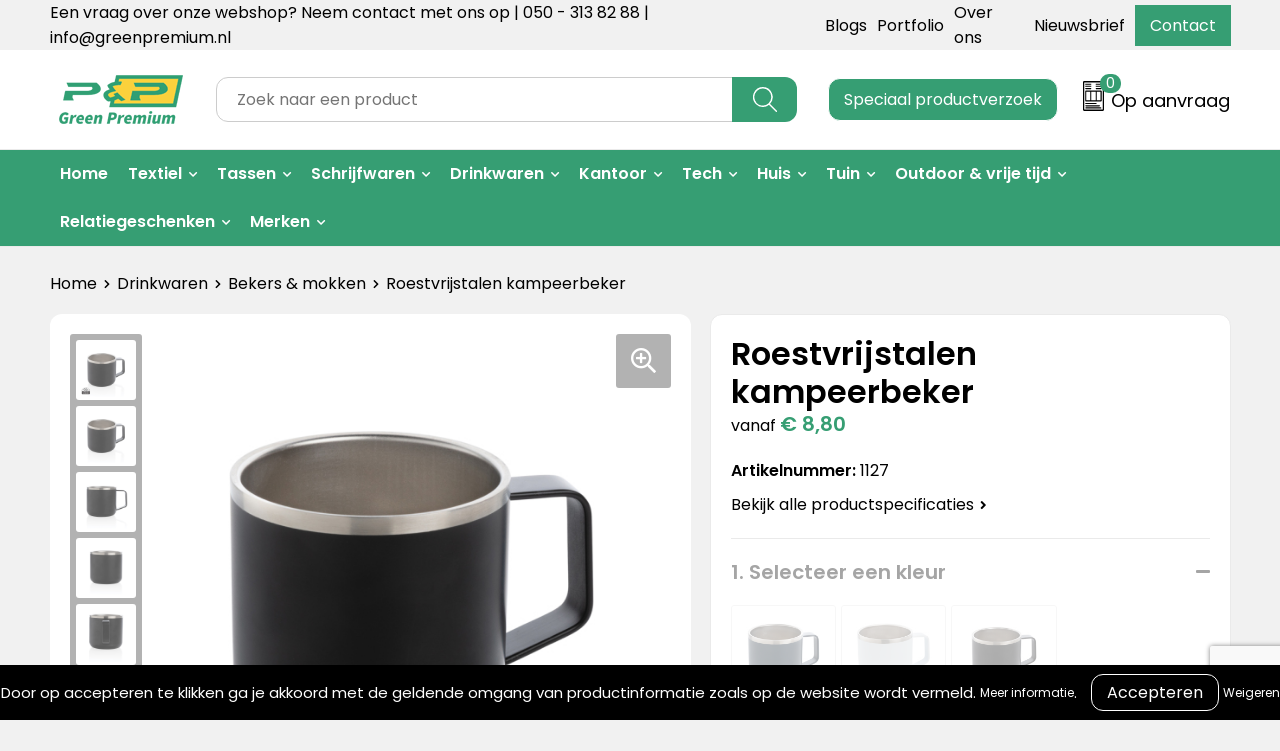

--- FILE ---
content_type: text/html; charset=UTF-8
request_url: https://greenpremium.nl/drinkwaren/bekers-mokken/roestvrijstalen-kampeerbeker
body_size: 27337
content:
<!DOCTYPE HTML>
<html lang="nl">
<head>
    <meta http-equiv="X-UA-Compatible" content="IE=Edge"/>
    <script type="text/javascript" nonce="J71ESuKTK7JS/Ft+tF0T+tIQlLk=">
        var baseUrl = '';
        var permalink = 'drinkwaren/bekers-mokken/roestvrijstalen-kampeerbeker';
    </script>
    <meta http-equiv="Content-Type" content="text/html;charset=UTF-8" />
<meta name="robots" content="index, follow" />
<meta name="description" content="De klassieke kampeermok heeft een nieuw dubbelwandig geïsoleerd roestvrijstalen ontwerp gekregen! Lichtgewicht en duurzaam. Geniet van dampend hete koffie als je onderweg bent, waar je ook gaat. Capaciteit 350 ml. BPA-vrij." />
<meta property="og:type" content="product" />
<meta property="og:title" content="Roestvrijstalen kampeerbeker" />
<meta property="og:description" content="De klassieke kampeermok heeft een nieuw dubbelwandig geïsoleerd roestvrijstalen ontwerp gekregen! Lichtgewicht en duurzaam. Geniet van dampend hete koffie als je onderweg bent, waar je ook gaat. Capaciteit 350 ml. BPA-vrij." />
<meta property="og:image" content="https://fef5c1f60bff157bfd51-1d2043887f30fc26a838f63fac86383c.ssl.cf1.rackcdn.com/f6f4779a6b15623ce9bfc69d3ba3f5590538da32_600_600_fill.jpg" />
<meta property="og:url" content="https://greenpremium.nl/drinkwaren/bekers-mokken/roestvrijstalen-kampeerbeker" />
<meta name="viewport" content="width=device-width, initial-scale=1" />
<link rel="shortcut icon" type="image/x-icon" href="https://071c9fd693e90a8187c9-f99af179c9cc9c91cbe61ddaff1492e1.ssl.cf1.rackcdn.com/faviconFile-1733846038.png" />
<link rel="canonical" href="https://greenpremium.nl/drinkwaren/bekers-mokken/roestvrijstalen-kampeerbeker" />
<link rel="stylesheet" type="text/css" href="/assets/15ae7fc8/css/style.css" />
<link rel="stylesheet" type="text/css" href="/uploads/css/installation.css" />
<link rel="stylesheet" type="text/css" href="/assets/4b9418a4/pager.css" />
<style type="text/css" media="screen">

        #configuration-placeholder-widget-693 a {
            
            color: #ffffff;
            
        }
        
</style>
<style type="text/css">

</style>
<style type="text/css">

</style>
<style type="text/css">

</style>
<script type="text/javascript" src="https://www.google.com/recaptcha/api.js?render=6Ldp3PcpAAAAALbWAcbQuT50qVbDFykKMj6ZgcEJ" async="async" nonce="J71ESuKTK7JS/Ft+tF0T+tIQlLk="></script>
<script type="text/javascript" nonce="J71ESuKTK7JS/Ft+tF0T+tIQlLk=">
// https://github.com/filamentgroup/loadCSS
    !function(e){"use strict"
    var n=function(n,t,o){function i(e){return f.body?e():void setTimeout(function(){i(e)})}var d,r,a,l,f=e.document,s=f.createElement("link"),u=o||"all"
    return t?d=t:(r=(f.body||f.getElementsByTagName("head")[0]).childNodes,d=r[r.length-1]),a=f.styleSheets,s.rel="stylesheet",s.href=n,s.media="only x",i(function(){d.parentNode.insertBefore(s,t?d:d.nextSibling)}),l=function(e){for(var n=s.href,t=a.length;t--;)if(a[t].href===n)return e()
    setTimeout(function(){l(e)})},s.addEventListener&&s.addEventListener("load",function(){this.media=u}),s.onloadcssdefined=l,l(function(){s.media!==u&&(s.media=u)}),s}
    "undefined"!=typeof exports?exports.loadCSS=n:e.loadCSS=n}("undefined"!=typeof global?global:this)
loadCSS("/assets/59283338/jquery-ui-1.8.21.custom.css");
loadCSS("/assets/45a91dcd/typeahead.css?v=20161031");
loadCSS("/assets/15ae7fc8/js/vendor/light-gallery/css/lightGallery.css");
loadCSS("/assets/b909a56a/css/screen.css");
window.dataLayer = window.dataLayer || [];
function gtag(){
    dataLayer.push(arguments);
}
gtag('consent', 'default', {"ad_storage":"denied","analytics_storage":"denied","ad_user_data":"denied","ad_personalization":"denied","functionality_storage":"denied","personalization_storage":"denied","security_storage":"granted"});

(function(w,d,s,l,i){w[l]=w[l]||[];w[l].push({'gtm.start':
new Date().getTime(),event:'gtm.js'});var f=d.getElementsByTagName(s)[0],
j=d.createElement(s),dl=l!='dataLayer'?'&l='+l:'';j.async=true;j.src=
'https://www.googletagmanager.com/gtm.js?id='+i+dl;f.parentNode.insertBefore(j,f);
})(window,document,'script','dataLayer','GTM-5DRLC9G7');

document.addEventListener('cookiesEnabled', function() {
    gtag('consent', 'update', {
        'ad_storage': 'granted',
        'analytics_storage': 'granted',
        'ad_user_data': 'granted',
        'ad_personalization': 'granted',
        'functionality_storage': 'granted',
        'personalization_storage': 'granted',
        'security_storage': 'granted'
    });
});
</script>
<title>GreenPremium | Roestvrijstalen kampeerbeker</title>
    <script src="https://kit.fontawesome.com/1a0abc1a17.js" crossorigin="anonymous"></script>
<link rel="preconnect" href="https://fonts.gstatic.com">
<link href="https://fonts.googleapis.com/css2?family=Source+Sans+Pro:ital,wght@0,300;0,400;0,600;0,700;1,300;1,400;1,600;1,700&display=swap" rel="stylesheet">
<link rel="preconnect" href="https://fonts.googleapis.com">
<link href="https://fonts.googleapis.com/css2?family=Poppins:wght@400;500;600;700&display=swap" rel="stylesheet">

<script src="https://cdn.jsdelivr.net/npm/jquery@3.4.1/dist/jquery.min.js"></script>

<link rel="stylesheet" href="https://cdn.jsdelivr.net/gh/fancyapps/fancybox@3.5.7/dist/jquery.fancybox.min.css" />
<script src="https://cdn.jsdelivr.net/gh/fancyapps/fancybox@3.5.7/dist/jquery.fancybox.min.js"></script>

<meta name="google-site-verification" content="TvBhlI6Ko-GMtwY9BIwatfzXlvRHsW1NPIxLbh2vsfY" /></head>
<body lang="nl"><!-- Google Tag Manager (noscript) -->
<noscript><iframe src="https://www.googletagmanager.com/ns.html?id=GTM-5DRLC9G7"
height="0" width="0" style="display:none;visibility:hidden"></iframe></noscript>
<!-- End Google Tag Manager (noscript) -->

<div id="container" class="logged-out productSet productSet-486521 category-683597 rootCategory-683571">
    <header>
    <div id="placeholder-header-top-wrapper">
        <div class="row collapse">
            <div id="placeholder-header-top"><div id="configuration-placeholder-widget-687" data-loadbyajax="0" data-reloadbyajax="0" data-widgetid="19" class="widget widget-19 widget-duplicaat no-padding no-padding twelveColumnWidth" style=""><div id="configuration-placeholder-widget-811" data-loadbyajax="0" data-reloadbyajax="0" data-widgetid="7" class="widget widget-7 widget-menu top-menu twelveColumnWidth tabletTwelveColumnWidth mobileTwelveColumnWidth horizontal-margin show-for-large-up" style=""><ul class="custom no-images" id="yw3">
<li class="custom-item item-0 staticPage resource-250579" data-cachedresource="menu-250579" data-menutype="staticPage"><a target="_self" href="https://greenpremium.nl/contact">Een vraag over onze webshop? Neem contact met ons op | 050 - 313 82 88 | info@greenpremium.nl</a></li>
<li class="custom-item item-1 category resource-745211" data-cachedresource="menu-745211" data-menutype="category"><a target="_self" href="https://greenpremium.nl/blogs">Blogs</a></li>
<li class="custom-item item-2 staticPage resource-745244" data-cachedresource="menu-745244" data-menutype="staticPage"><a target="_self" href="https://greenpremium.nl/portfolio">Portfolio</a></li>
<li class="custom-item item-3 staticPage resource-250580" data-cachedresource="menu-250580" data-menutype="staticPage"><a target="_self" href="https://greenpremium.nl/over-ons">Over ons</a></li>
<li class="custom-item item-4 staticPage resource-250581" data-cachedresource="menu-250581" data-menutype="staticPage"><a target="_self" href="https://greenpremium.nl/nieuwsbrief">Nieuwsbrief</a></li>
<li class="custom-item item-5 staticPage resource-250582" data-cachedresource="menu-250582" data-menutype="staticPage"><a target="_self" href="https://greenpremium.nl/contact">Contact</a></li>
</ul></div><!-- Time: 0.00067305564880371 --><div class="clear"></div></div><!-- Time: 0.0011250972747803 --><div class="clear"></div></div>        </div>
    </div>

    <div id="placeholder-header-wrapper">
        <div class="row collapse">
            <div id="placeholder-header"><div id="configuration-placeholder-widget-688" data-loadbyajax="0" data-reloadbyajax="0" data-widgetid="19" class="widget widget-19 widget-duplicaat no-padding no-padding twelveColumnWidth" style=""><div id="configuration-placeholder-widget-644" data-loadbyajax="0" data-reloadbyajax="0" data-widgetid="12" class="widget widget-12 widget-afbeelding logo my-lg-3 mt-md-2 mt-sm-2 threeColumnWidth tabletSixColumnWidth mobileTwelveColumnWidth horizontal-margin" style=""><a href="/"><img style="" class="default-image" data-defaultimage="/uploads/editor/1679673448_pp-premium.png" src="/uploads/editor/1679673448_pp-premium.png" alt="Logo" /></a></div><!-- Time: 0.00023508071899414 --><div id="configuration-placeholder-widget-806" data-loadbyajax="0" data-reloadbyajax="0" data-widgetid="9" class="widget widget-9 widget-filter searchbar my-lg-3 my-md-2 my-sm-2 sixColumnWidth mobileTwelveColumnWidth horizontal-margin" style=""><form id="filter-form-static-176867236975344" onsubmit="return false;" action="https://greenpremium.nl/site/searchCategory" method="GET"><script type="text/javascript" nonce="J71ESuKTK7JS/Ft+tF0T+tIQlLk=">
    var categoriesLanguage = 'nl';
    var categoriesUrl = '/categories.json';
</script>
<input autocomplete="off" placeholder="Zoek naar een product" type="text"
       value="" name="FilterForm[name]" id="typeahead"/>
<a href="javascript:void(0);" class="search-submit-link" onclick="$(this).closest('form').find('input[type=text]').trigger('submit');">
    <span style="display:none;"></span>
</a></form></div><!-- Time: 0.0017769336700439 --><div id="configuration-placeholder-widget-908" data-loadbyajax="0" data-reloadbyajax="0" data-widgetid="1003" class="widget widget-1003 widget-html request twoColumnWidth mobileTwelveColumnWidth horizontal-margin" style=""><button type="submit" class="btn popup-trigger">Speciaal productverzoek</button></div><!-- Time: 0.00018787384033203 --><div id="configuration-placeholder-widget-810" data-loadbyajax="0" data-reloadbyajax="0" data-widgetid="8" class="widget widget-8 widget-winkelwagen offer my-lg-3 mt-md-2 mt-sm-2 horizontal-margin" style=""><div class="cartDialog" id="shopping-cart-dialog-810">
<p class="row">Het product is aan de winkelmand toegevoegd</p></div><div class="shoppingCart item-0">
    <a>
    <div class="cart-icon">
        <svg id="Layer_1" data-name="Layer 1" xmlns="http://www.w3.org/2000/svg" viewBox="0 0 23.7383 32.5586">
            <defs><style>.cls-1 {fill: none;}</style></defs>
            <rect class="cls-1" x="15.5752" y="11.6841" width="4.2832" height="9.1899" />
            <rect class="cls-1" x="9.4658" y="11.6841" width="4.8594" height="9.1899" />
            <rect class="cls-1" x="3.7969" y="11.6841" width="4.4189" height="9.1899" />
            <path class="cls-1" d="M1.5,31.0234l20.7031.0352.0352-29.5239L1.5,1.5ZM14.7988,25.1H3.1724a.625.625,0,1,1,0-1.25H14.7988a.625.625,0,0,1,0,1.25Zm3.6817,1.24a.625.625,0,0,1,0,1.25H3.2549a.625.625,0,1,1,0-1.25Zm1.6465,3.5235H3.2549a.625.625,0,0,1,0-1.25H20.127a.625.625,0,0,1,0,1.25ZM14.95,2.873h5.5625a.625.625,0,0,1,0,1.25H14.95a.625.625,0,0,1,0-1.25Zm0,2.1763h5.5625a.625.625,0,0,1,0,1.25H14.95a.625.625,0,0,1,0-1.25Zm0,2.5815h5.5625a.625.625,0,0,1,0,1.25H14.95a.625.625,0,0,1,0-1.25ZM3.1724,2.873h5.563a.625.625,0,0,1,0,1.25H3.1724a.625.625,0,0,1,0-1.25Zm0,2.1763h5.563a.625.625,0,0,1,0,1.25H3.1724a.625.625,0,0,1,0-1.25Zm0,2.5815h5.563a.625.625,0,1,1,0,1.25H3.1724a.625.625,0,0,1,0-1.25Zm-.6255,3.4283a.625.625,0,0,1,.625-.625H20.4834a.6253.6253,0,0,1,.625.625v10.44a.6256.6256,0,0,1-.625.625H3.1719a.6253.6253,0,0,1-.625-.625Z" transform="translate(0 0)" />
            <path d="M22.2031,0H1.3584A1.3625,1.3625,0,0,0,0,1.3584v29.665a1.5366,1.5366,0,0,0,1.5347,1.5352H22.2031a1.5367,1.5367,0,0,0,1.5352-1.5352V1.5347A1.5366,1.5366,0,0,0,22.2031,0Zm0,31.0586L1.5,31.0234V1.5l20.7383.0347Z" transform="translate(0 0)" />
            <path d="M3.1719,22.124H20.4834a.6256.6256,0,0,0,.625-.625v-10.44a.6253.6253,0,0,0-.625-.625H3.1719a.625.625,0,0,0-.625.625v10.44A.6253.6253,0,0,0,3.1719,22.124Zm6.2939-1.25v-9.19h4.8594v9.19Zm10.3926,0H15.5752v-9.19h4.2832Zm-16.0615-9.19H8.2158v9.19H3.7969Z" transform="translate(0 0)" />
            <path d="M14.7988,23.85H3.1724a.625.625,0,1,0,0,1.25H14.7988a.625.625,0,0,0,0-1.25Z" transform="translate(0 0)" />
            <path d="M2.63,26.9648a.6252.6252,0,0,0,.625.625H18.4805a.625.625,0,0,0,0-1.25H3.2549A.6253.6253,0,0,0,2.63,26.9648Z" transform="translate(0 0)" />
            <path d="M20.127,28.6133H3.2549a.625.625,0,0,0,0,1.25H20.127a.625.625,0,0,0,0-1.25Z" transform="translate(0 0)" />
            <path d="M3.1724,4.123h5.563a.625.625,0,0,0,0-1.25H3.1724a.625.625,0,0,0,0,1.25Z" transform="translate(0 0)" />
            <path d="M14.95,4.123h5.5625a.625.625,0,0,0,0-1.25H14.95a.625.625,0,0,0,0,1.25Z" transform="translate(0 0)" />
            <path d="M14.95,6.2993h5.5625a.625.625,0,0,0,0-1.25H14.95a.625.625,0,0,0,0,1.25Z" transform="translate(0 0)" />
            <path d="M14.95,8.8808h5.5625a.625.625,0,0,0,0-1.25H14.95a.625.625,0,0,0,0,1.25Z" transform="translate(0 0)" />
            <path d="M3.1724,6.2993h5.563a.625.625,0,0,0,0-1.25H3.1724a.625.625,0,0,0,0,1.25Z" transform="translate(0 0)" />
            <path d="M3.1724,8.8808h5.563a.625.625,0,1,0,0-1.25H3.1724a.625.625,0,0,0,0,1.25Z" transform="translate(0 0)" />
        </svg>
        <span class="item-count">0</span>
    </div>
    <span>Op aanvraag</span>
    </a>
    <div class="shopping-cart-detail">
        <div class="shopping-cart" id="shopping-cart-810-1768672369">
<div class="">
<span class="empty">De offertemand is leeg!</span></div><div class="keys" style="display:none" title="/drinkwaren/bekers-mokken/roestvrijstalen-kampeerbeker"></div>
</div>
<div class="cartfooter">
    <a class="button" href="/offerRequest">Naar offertemand</a>
</div>

    </div>
</div>
</div><!-- Time: 0.0050299167633057 --><div id="configuration-placeholder-widget-812" data-loadbyajax="0" data-reloadbyajax="0" data-widgetid="7" class="widget widget-7 widget-menu no-padding no-padding hide-for-large-up" style=""><div class="mobile-menu">

    <nav class="nav-bar">
        <section class="menu-toggle">
            <a><img class="open" src="https://57e5f77c3915c5107909-3850d28ea2ad19caadcd47824dc23575.ssl.cf1.rackcdn.com/1598451392_menubar.png" alt="Streepjes" /></a>
            <a><img class="close" src="https://57e5f77c3915c5107909-3850d28ea2ad19caadcd47824dc23575.ssl.cf1.rackcdn.com/1598451414_crossbar.png" alt="Kruisje" /></a>
        </section>

        <section class="logo">
            <span>Green Premium</span>
        </section>

        <section class="small-menu">
            <a href='tel:+31503138288'><i class="fas fa-phone-alt"></i></a>
            <a href='mailto:info@greenpremium.nl'><i class="fas fa-envelope"></i></a>
        </section>
    </nav>

    <aside class="nav-bar-menu">
        <ul class="custom no-images" id="yw4">
<li class="custom-item item-0 url resource-250583" data-cachedresource="menu-250583" data-menutype="url"><a target="_self" href="/">Home</a></li>
<li data-permalink="duurzame-kleding-bedrukken" data-isoutlet="" data-cachedresource="menu-358101" class="custom-item item-1 category resource-358101 children" title="Duurzame kleding bedrukken" data-menutype="category"><a href="https://greenpremium.nl/duurzame-kleding-bedrukken">Textiel</a>
<ul>
<li data-permalink="duurzame-kleding-bedrukken/bucket-hat" data-isoutlet="" data-cachedresource="category-938416" class="item-0 resource-938416 category-item" title="Bucket hat"><a href="https://greenpremium.nl/duurzame-kleding-bedrukken/bucket-hat">Bucket hat</a></li>
<li data-permalink="duurzame-kleding-bedrukken/t-shirts" data-isoutlet="" data-cachedresource="category-683558" class="item-1 resource-683558 category-item" title="T-shirts"><a href="https://greenpremium.nl/duurzame-kleding-bedrukken/t-shirts">T-shirts</a></li>
<li data-permalink="duurzame-kleding-bedrukken/sweaters" data-isoutlet="" data-cachedresource="category-683559" class="item-2 resource-683559 category-item" title="Sweaters"><a href="https://greenpremium.nl/duurzame-kleding-bedrukken/sweaters">Sweaters</a></li>
<li data-permalink="duurzame-kleding-bedrukken/hoodies" data-isoutlet="" data-cachedresource="category-683560" class="item-3 resource-683560 category-item" title="Hoodies"><a href="https://greenpremium.nl/duurzame-kleding-bedrukken/hoodies">Hoodies</a></li>
<li data-permalink="duurzame-kleding-bedrukken/jassen-jackets" data-isoutlet="" data-cachedresource="category-683565" class="item-4 resource-683565 category-item" title="Jassen &amp; jackets"><a href="https://greenpremium.nl/duurzame-kleding-bedrukken/jassen-jackets">Jassen & jackets</a></li>
<li data-permalink="duurzame-kleding-bedrukken/polos" data-isoutlet="" data-cachedresource="category-683561" class="item-5 resource-683561 category-item" title="Polo&#039;s"><a href="https://greenpremium.nl/duurzame-kleding-bedrukken/polos">Polo's</a></li>
<li data-permalink="duurzame-kleding-bedrukken/broeken" data-isoutlet="" data-cachedresource="category-684092" class="item-6 resource-684092 category-item" title="Broeken"><a href="https://greenpremium.nl/duurzame-kleding-bedrukken/broeken">Broeken</a></li>
<li data-permalink="duurzame-kleding-bedrukken/mutsen-sjaals" data-isoutlet="" data-cachedresource="category-683564" class="item-7 resource-683564 category-item" title="Mutsen &amp; sjaals"><a href="https://greenpremium.nl/duurzame-kleding-bedrukken/mutsen-sjaals">Mutsen & sjaals</a></li>
<li data-permalink="duurzame-kleding-bedrukken/handschoenen" data-isoutlet="" data-cachedresource="category-748871" class="item-8 resource-748871 category-item" title="Handschoenen"><a href="https://greenpremium.nl/duurzame-kleding-bedrukken/handschoenen">Handschoenen</a></li>
<li data-permalink="duurzame-kleding-bedrukken/caps" data-isoutlet="" data-cachedresource="category-683566" class="item-9 resource-683566 category-item" title="Caps"><a href="https://greenpremium.nl/duurzame-kleding-bedrukken/caps">Caps</a></li>
<li data-permalink="duurzame-kleding-bedrukken/sokken" data-isoutlet="" data-cachedresource="category-684054" class="item-10 resource-684054 category-item" title="Sokken"><a href="https://greenpremium.nl/duurzame-kleding-bedrukken/sokken">Sokken</a></li>
<li data-permalink="duurzame-kleding-bedrukken/baby-kids" data-isoutlet="" data-cachedresource="category-683563" class="item-11 resource-683563 category-item" title="Baby &amp; kids"><a href="https://greenpremium.nl/duurzame-kleding-bedrukken/baby-kids">Baby & kids</a></li>
<li data-permalink="duurzame-kleding-bedrukken/sportkleding" data-isoutlet="" data-cachedresource="category-683562" class="item-12 resource-683562 category-item" title="Sportkleding"><a href="https://greenpremium.nl/duurzame-kleding-bedrukken/sportkleding">Sportkleding</a></li>
</ul>
</li>
<li data-permalink="tassen" data-isoutlet="" data-cachedresource="menu-349011" class="custom-item item-2 category resource-349011 children" title="Tassen" data-menutype="category"><a href="https://greenpremium.nl/tassen">Tassen</a>
<ul>
<li data-permalink="tassen/shoppers" data-isoutlet="" data-cachedresource="category-683526" class="item-0 resource-683526 category-item" title="Shoppers"><a href="https://greenpremium.nl/tassen/shoppers">Shoppers</a></li>
<li data-permalink="tassen/tote-bags" data-isoutlet="" data-cachedresource="category-684091" class="item-1 resource-684091 category-item" title="Tote bags"><a href="https://greenpremium.nl/tassen/tote-bags">Tote bags</a></li>
<li data-permalink="tassen/jute-tassen" data-isoutlet="" data-cachedresource="category-683534" class="item-2 resource-683534 category-item" title="Jute tassen"><a href="https://greenpremium.nl/tassen/jute-tassen">Jute tassen</a></li>
<li data-permalink="tassen/papieren-tassen" data-isoutlet="" data-cachedresource="category-683533" class="item-3 resource-683533 category-item" title="Papieren tassen"><a href="https://greenpremium.nl/tassen/papieren-tassen">Papieren tassen</a></li>
<li data-permalink="tassen/toilettassen" data-isoutlet="" data-cachedresource="category-683532" class="item-4 resource-683532 category-item" title="Toilettassen"><a href="https://greenpremium.nl/tassen/toilettassen">Toilettassen</a></li>
<li data-permalink="tassen/koeltassen" data-isoutlet="" data-cachedresource="category-683531" class="item-5 resource-683531 category-item" title="Koeltassen"><a href="https://greenpremium.nl/tassen/koeltassen">Koeltassen</a></li>
<li data-permalink="tassen/weekendtassen" data-isoutlet="" data-cachedresource="category-683530" class="item-6 resource-683530 category-item" title="Weekendtassen"><a href="https://greenpremium.nl/tassen/weekendtassen">Weekendtassen</a></li>
<li data-permalink="tassen/rugtassen" data-isoutlet="" data-cachedresource="category-683529" class="item-7 resource-683529 category-item" title="Rugtassen"><a href="https://greenpremium.nl/tassen/rugtassen">Rugtassen</a></li>
<li data-permalink="tassen/laptoptassen" data-isoutlet="" data-cachedresource="category-683528" class="item-8 resource-683528 category-item" title="Laptoptassen"><a href="https://greenpremium.nl/tassen/laptoptassen">Laptoptassen</a></li>
<li data-permalink="tassen/schoudertassen" data-isoutlet="" data-cachedresource="category-683527" class="item-9 resource-683527 category-item" title="Schoudertassen"><a href="https://greenpremium.nl/tassen/schoudertassen">Schoudertassen</a></li>
<li data-permalink="tassen/overige-tassen" data-isoutlet="" data-cachedresource="category-745807" class="item-10 resource-745807 category-item" title="Overige tassen"><a href="https://greenpremium.nl/tassen/overige-tassen">Overige tassen</a></li>
</ul>
</li>
<li data-permalink="schrijfwaren" data-isoutlet="" data-cachedresource="menu-351846" class="custom-item item-3 category resource-351846 children" title="Schrijfwaren" data-menutype="category"><a href="https://greenpremium.nl/schrijfwaren">Schrijfwaren</a>
<ul>
<li data-permalink="schrijfwaren/potloden" data-isoutlet="" data-cachedresource="category-683536" class="item-0 resource-683536 category-item" title="Potloden"><a href="https://greenpremium.nl/schrijfwaren/potloden">Potloden</a></li>
<li data-permalink="schrijfwaren/balpennen" data-isoutlet="" data-cachedresource="category-683537" class="item-1 resource-683537 category-item" title="Balpennen"><a href="https://greenpremium.nl/schrijfwaren/balpennen">Balpennen</a></li>
<li data-permalink="schrijfwaren/etuis" data-isoutlet="" data-cachedresource="category-683538" class="item-2 resource-683538 category-item" title="Etuis"><a href="https://greenpremium.nl/schrijfwaren/etuis">Etuis</a></li>
<li data-permalink="schrijfwaren/pen-met-zaden" data-isoutlet="" data-cachedresource="category-683539" class="item-3 resource-683539 category-item" title="Pen met zaden"><a href="https://greenpremium.nl/schrijfwaren/pen-met-zaden">Pen met zaden</a></li>
<li data-permalink="schrijfwaren/bamboe-pennen" data-isoutlet="" data-cachedresource="category-683540" class="item-4 resource-683540 category-item" title="Bamboe pennen"><a href="https://greenpremium.nl/schrijfwaren/bamboe-pennen">Bamboe pennen</a></li>
<li data-permalink="schrijfwaren/rpet-pennen" data-isoutlet="" data-cachedresource="category-683541" class="item-5 resource-683541 category-item" title="rPET pennen"><a href="https://greenpremium.nl/schrijfwaren/rpet-pennen">rPET pennen</a></li>
<li data-permalink="schrijfwaren/kurken-pennen" data-isoutlet="" data-cachedresource="category-683542" class="item-6 resource-683542 category-item" title="Kurken pennen"><a href="https://greenpremium.nl/schrijfwaren/kurken-pennen">Kurken pennen</a></li>
<li data-permalink="schrijfwaren/kartonnen-pen" data-isoutlet="" data-cachedresource="category-744887" class="item-7 resource-744887 category-item" title="Kartonnen pen"><a href="https://greenpremium.nl/schrijfwaren/kartonnen-pen">Kartonnen pen</a></li>
<li data-permalink="schrijfwaren/pennenset" data-isoutlet="" data-cachedresource="category-683543" class="item-8 resource-683543 category-item" title="Pennenset"><a href="https://greenpremium.nl/schrijfwaren/pennenset">Pennenset</a></li>
</ul>
</li>
<li data-permalink="drinkwaren" data-isoutlet="" data-cachedresource="menu-683604" class="custom-item item-4 category resource-683604 children" title="Drinkwaren" data-menutype="category"><a href="https://greenpremium.nl/drinkwaren">Drinkwaren</a>
<ul>
<li data-permalink="drinkwaren/retulp" data-isoutlet="" data-cachedresource="category-683590" class="item-0 resource-683590 category-item" title="Retulp"><a href="https://greenpremium.nl/drinkwaren/retulp">Retulp</a></li>
<li data-permalink="drinkwaren/mizu" data-isoutlet="" data-cachedresource="category-683591" class="item-1 resource-683591 category-item" title="Mizu"><a href="https://greenpremium.nl/drinkwaren/mizu">Mizu</a></li>
<li data-permalink="drinkwaren/drinkflessen" data-isoutlet="" data-cachedresource="category-683598" class="item-2 resource-683598 category-item" title="Drinkflessen"><a href="https://greenpremium.nl/drinkwaren/drinkflessen">Drinkflessen</a></li>
<li data-permalink="drinkwaren/koffiebeker-to-go" data-isoutlet="" data-cachedresource="category-683592" class="item-3 resource-683592 category-item" title="Koffiebeker to go"><a href="https://greenpremium.nl/drinkwaren/koffiebeker-to-go">Koffiebeker to go</a></li>
<li data-permalink="drinkwaren/thermosflessen" data-isoutlet="" data-cachedresource="category-683593" class="item-4 resource-683593 category-item" title="Thermosflessen"><a href="https://greenpremium.nl/drinkwaren/thermosflessen">Thermosflessen</a></li>
<li data-permalink="drinkwaren/bamboe-drinkwaren" data-isoutlet="" data-cachedresource="category-683594" class="item-5 resource-683594 category-item" title="Bamboe drinkwaren"><a href="https://greenpremium.nl/drinkwaren/bamboe-drinkwaren">Bamboe drinkwaren</a></li>
<li data-permalink="drinkwaren/rpet-flessen" data-isoutlet="" data-cachedresource="category-683595" class="item-6 resource-683595 category-item" title="rPET flessen"><a href="https://greenpremium.nl/drinkwaren/rpet-flessen">rPET flessen</a></li>
<li data-permalink="drinkwaren/bidons" data-isoutlet="" data-cachedresource="category-683596" class="item-7 resource-683596 category-item" title="Bidons"><a href="https://greenpremium.nl/drinkwaren/bidons">Bidons</a></li>
<li data-permalink="drinkwaren/bekers-mokken" data-isoutlet="" data-cachedresource="category-683597" class="item-8 resource-683597 category-item" title="Bekers &amp; mokken"><a href="https://greenpremium.nl/drinkwaren/bekers-mokken">Bekers & mokken</a></li>
<li data-permalink="drinkwaren/glaswerk" data-isoutlet="" data-cachedresource="category-751593" class="item-9 resource-751593 category-item" title="Glaswerk"><a href="https://greenpremium.nl/drinkwaren/glaswerk">Glaswerk</a></li>
</ul>
</li>
<li data-permalink="kantoor" data-isoutlet="" data-cachedresource="menu-745765" class="custom-item item-5 category resource-745765 children" title="Kantoor" data-menutype="category"><a href="https://greenpremium.nl/kantoor">Kantoor</a>
<ul>
<li data-permalink="kantoor/notitieboeken" data-isoutlet="" data-cachedresource="category-683549" class="item-0 resource-683549 category-item" title="Notitieboeken"><a href="https://greenpremium.nl/kantoor/notitieboeken">Notitieboeken</a></li>
<li data-permalink="kantoor/uitwisbare-notitieboeken" data-isoutlet="" data-cachedresource="category-748652" class="item-1 resource-748652 category-item" title="Uitwisbare notitieboeken"><a href="https://greenpremium.nl/kantoor/uitwisbare-notitieboeken">Uitwisbare notitieboeken</a></li>
<li data-permalink="kantoor/bambook" data-isoutlet="" data-cachedresource="category-683556" class="item-2 resource-683556 category-item" title="Bambook"><a href="https://greenpremium.nl/kantoor/bambook">Bambook</a></li>
<li data-permalink="kantoor/correctbook" data-isoutlet="" data-cachedresource="category-683555" class="item-3 resource-683555 category-item" title="Correctbook"><a href="https://greenpremium.nl/kantoor/correctbook">Correctbook</a></li>
<li data-permalink="kantoor/schrijfmappen" data-isoutlet="" data-cachedresource="category-683554" class="item-4 resource-683554 category-item" title="Schrijfmappen"><a href="https://greenpremium.nl/kantoor/schrijfmappen">Schrijfmappen</a></li>
<li data-permalink="kantoor/lanyards" data-isoutlet="" data-cachedresource="category-683553" class="item-5 resource-683553 category-item" title="Lanyards"><a href="https://greenpremium.nl/kantoor/lanyards">Lanyards</a></li>
<li data-permalink="kantoor/telefoonhouders" data-isoutlet="" data-cachedresource="category-683552" class="item-6 resource-683552 category-item" title="Telefoonhouders"><a href="https://greenpremium.nl/kantoor/telefoonhouders">Telefoonhouders</a></li>
<li data-permalink="kantoor/sticky-notes" data-isoutlet="" data-cachedresource="category-683551" class="item-7 resource-683551 category-item" title="Sticky notes"><a href="https://greenpremium.nl/kantoor/sticky-notes">Sticky notes</a></li>
<li data-permalink="kantoor/lunchitems" data-isoutlet="" data-cachedresource="category-754605" class="item-8 resource-754605 category-item" title="Lunchitems"><a href="https://greenpremium.nl/kantoor/lunchitems">Lunchitems</a></li>
<li data-permalink="kantoor/overige-kantooritems" data-isoutlet="" data-cachedresource="category-739592" class="item-9 resource-739592 category-item" title="Overige kantooritems"><a href="https://greenpremium.nl/kantoor/overige-kantooritems">Overige kantooritems</a></li>
</ul>
</li>
<li data-permalink="tech" data-isoutlet="" data-cachedresource="menu-365489" class="custom-item item-6 category resource-365489 children" title="Tech" data-menutype="category"><a href="https://greenpremium.nl/tech">Tech</a>
<ul>
<li data-permalink="tech/speakers" data-isoutlet="" data-cachedresource="category-683545" class="item-0 resource-683545 category-item" title="Speakers"><a href="https://greenpremium.nl/tech/speakers">Speakers</a></li>
<li data-permalink="tech/powerbanks" data-isoutlet="" data-cachedresource="category-683546" class="item-1 resource-683546 category-item" title="Powerbanks"><a href="https://greenpremium.nl/tech/powerbanks">Powerbanks</a></li>
<li data-permalink="tech/telefoonopladers" data-isoutlet="" data-cachedresource="category-683547" class="item-2 resource-683547 category-item" title="Telefoonopladers"><a href="https://greenpremium.nl/tech/telefoonopladers">Telefoonopladers</a></li>
<li data-permalink="tech/koptelefoons" data-isoutlet="" data-cachedresource="category-683548" class="item-3 resource-683548 category-item" title="Koptelefoons"><a href="https://greenpremium.nl/tech/koptelefoons">Koptelefoons</a></li>
<li data-permalink="tech/verlichting" data-isoutlet="" data-cachedresource="category-683576" class="item-4 resource-683576 category-item" title="Verlichting"><a href="https://greenpremium.nl/tech/verlichting">Verlichting</a></li>
</ul>
</li>
<li data-permalink="huis" data-isoutlet="" data-cachedresource="menu-683602" class="custom-item item-7 category resource-683602 children" title="Huis" data-menutype="category"><a href="https://greenpremium.nl/huis">Huis</a>
<ul>
<li data-permalink="huis/bloemen-en-planten" data-isoutlet="" data-cachedresource="category-856920" class="item-0 resource-856920 category-item" title="Bloemen &amp; planten"><a href="https://greenpremium.nl/huis/bloemen-en-planten">Bloemen & planten</a></li>
<li data-permalink="huis/bocnroll" data-isoutlet="" data-cachedresource="category-683586" class="item-1 resource-683586 category-item" title="Boc&#039;n&#039;Roll"><a href="https://greenpremium.nl/huis/bocnroll">Boc'n'Roll</a></li>
<li data-permalink="huis/snackngo" data-isoutlet="" data-cachedresource="category-745769" class="item-2 resource-745769 category-item" title="Snack&#039;n&#039;go"><a href="https://greenpremium.nl/huis/snackngo">Snack'n'go</a></li>
<li data-permalink="huis/broodtrommels-foodcontainers" data-isoutlet="" data-cachedresource="category-754604" class="item-3 resource-754604 category-item" title="Broodtrommels &amp; foodcontainers"><a href="https://greenpremium.nl/huis/broodtrommels-foodcontainers">Broodtrommels & foodcontainers</a></li>
<li data-permalink="huis/handdoeken" data-isoutlet="" data-cachedresource="category-683578" class="item-4 resource-683578 category-item" title="Handdoeken"><a href="https://greenpremium.nl/huis/handdoeken">Handdoeken</a></li>
<li data-permalink="huis/badjassen" data-isoutlet="" data-cachedresource="category-683579" class="item-5 resource-683579 category-item" title="Badjassen"><a href="https://greenpremium.nl/huis/badjassen">Badjassen</a></li>
<li data-permalink="huis/persoonlijke-verzorging" data-isoutlet="" data-cachedresource="category-683580" class="item-6 resource-683580 category-item" title="Persoonlijke verzorging"><a href="https://greenpremium.nl/huis/persoonlijke-verzorging">Persoonlijke verzorging</a></li>
<li data-permalink="huis/wijnhouders" data-isoutlet="" data-cachedresource="category-683581" class="item-7 resource-683581 category-item" title="Wijnhouders"><a href="https://greenpremium.nl/huis/wijnhouders">Wijnhouders</a></li>
<li data-permalink="huis/schorten" data-isoutlet="" data-cachedresource="category-683584" class="item-8 resource-683584 category-item" title="Schorten"><a href="https://greenpremium.nl/huis/schorten">Schorten</a></li>
<li data-permalink="huis/snijplanken" data-isoutlet="" data-cachedresource="category-683585" class="item-9 resource-683585 category-item" title="Snijplanken"><a href="https://greenpremium.nl/huis/snijplanken">Snijplanken</a></li>
<li data-permalink="eten-drinken" data-isoutlet="" data-cachedresource="category-683572" class="item-10 resource-683572 category-item" title="Eten &amp; drinken"><a href="https://greenpremium.nl/eten-drinken">Eten & drinken</a></li>
<li data-permalink="huis/overige-items" data-isoutlet="" data-cachedresource="category-745808" class="item-11 resource-745808 category-item" title="Overige items"><a href="https://greenpremium.nl/huis/overige-items">Overige items</a></li>
</ul>
</li>
<li data-permalink="tuin" data-isoutlet="" data-cachedresource="menu-745768" class="custom-item item-8 category resource-745768 children" title="Tuin" data-menutype="category"><a href="https://greenpremium.nl/tuin">Tuin</a>
<ul>
<li data-permalink="tuin/zaden-planten-kweeksetjes" data-isoutlet="" data-cachedresource="category-683582" class="item-0 resource-683582 category-item" title="Zaden, plantenpotjes &amp; kweeksetjes"><a href="https://greenpremium.nl/tuin/zaden-planten-kweeksetjes">Zaden, plantenpotjes & kweeksetjes</a></li>
<li data-permalink="tuin/vogelhuisjes" data-isoutlet="" data-cachedresource="category-683583" class="item-1 resource-683583 category-item" title="Vogelhuisjes"><a href="https://greenpremium.nl/tuin/vogelhuisjes">Vogelhuisjes</a></li>
<li data-permalink="tuin/insectenhotels" data-isoutlet="" data-cachedresource="category-745771" class="item-2 resource-745771 category-item" title="Insectenhotels"><a href="https://greenpremium.nl/tuin/insectenhotels">Insectenhotels</a></li>
<li data-permalink="tuin/groeipapier" data-isoutlet="" data-cachedresource="category-923239" class="item-3 resource-923239 category-item" title="Groeipapier"><a href="https://greenpremium.nl/tuin/groeipapier">Groeipapier</a></li>
</ul>
</li>
<li data-permalink="outdoor-vrije-tijd" data-isoutlet="" data-cachedresource="menu-249007" class="custom-item item-9 category resource-249007 children" title="Outdoor &amp; vrije tijd" data-menutype="category"><a href="https://greenpremium.nl/outdoor-vrije-tijd">Outdoor & vrije tijd</a>
<ul>
<li data-permalink="outdoor-vrije-tijd/paraplus" data-isoutlet="" data-cachedresource="category-683573" class="item-0 resource-683573 category-item" title="Paraplu&#039;s"><a href="https://greenpremium.nl/outdoor-vrije-tijd/paraplus">Paraplu's</a></li>
<li data-permalink="outdoor-vrije-tijd/sleutelhangers" data-isoutlet="" data-cachedresource="category-683574" class="item-1 resource-683574 category-item" title="Sleutelhangers"><a href="https://greenpremium.nl/outdoor-vrije-tijd/sleutelhangers">Sleutelhangers</a></li>
<li data-permalink="outdoor-vrije-tijd/zonnebrillen" data-isoutlet="" data-cachedresource="category-683575" class="item-2 resource-683575 category-item" title="Zonnebrillen"><a href="https://greenpremium.nl/outdoor-vrije-tijd/zonnebrillen">Zonnebrillen</a></li>
<li data-permalink="outdoor-vrije-tijd/spellen-speelgoed" data-isoutlet="" data-cachedresource="category-683577" class="item-3 resource-683577 category-item" title="Spellen &amp; speelgoed"><a href="https://greenpremium.nl/outdoor-vrije-tijd/spellen-speelgoed">Spellen & speelgoed</a></li>
<li data-permalink="outdoor-vrije-tijd/onderweg" data-isoutlet="" data-cachedresource="category-684053" class="item-4 resource-684053 category-item" title="Onderweg"><a href="https://greenpremium.nl/outdoor-vrije-tijd/onderweg">Onderweg</a></li>
<li data-permalink="outdoor-vrije-tijd/medailles-trofee" data-isoutlet="" data-cachedresource="category-755085" class="item-5 resource-755085 category-item" title="Medailles &amp; trofeeën"><a href="https://greenpremium.nl/outdoor-vrije-tijd/medailles-trofee">Medailles & trofeeën</a></li>
<li data-permalink="outdoor-vrije-tijd/tekenkaart" data-isoutlet="" data-cachedresource="category-919329" class="item-6 resource-919329 category-item" title="Tekenkaart"><a href="https://greenpremium.nl/outdoor-vrije-tijd/tekenkaart">Tekenkaart</a></li>
</ul>
</li>
<li data-permalink="relatiegeschenken" data-isoutlet="" data-cachedresource="menu-683603" class="custom-item item-10 category resource-683603 children" title="Relatiegeschenken" data-menutype="category"><a href="https://greenpremium.nl/relatiegeschenken">Relatiegeschenken</a>
<ul>
<li data-permalink="relatiegeschenken/brievenbusgeschenken" data-isoutlet="" data-cachedresource="category-683587" class="item-0 resource-683587 category-item" title="Brievenbusgeschenken"><a href="https://greenpremium.nl/relatiegeschenken/brievenbusgeschenken">Brievenbusgeschenken</a></li>
<li data-permalink="relatiegeschenken/luxe-relatiegeschenken" data-isoutlet="" data-cachedresource="category-683588" class="item-1 resource-683588 category-item" title="Luxe relatiegeschenken"><a href="https://greenpremium.nl/relatiegeschenken/luxe-relatiegeschenken">Luxe relatiegeschenken</a></li>
<li data-permalink="relatiegeschenken/bamboe-relatiegeschenken" data-isoutlet="" data-cachedresource="category-683589" class="item-2 resource-683589 category-item" title="Bamboe relatiegeschenken"><a href="https://greenpremium.nl/relatiegeschenken/bamboe-relatiegeschenken">Bamboe relatiegeschenken</a></li>
<li data-permalink="relatiegeschenken/custom-made-relatiegeschenken" data-isoutlet="" data-cachedresource="category-745770" class="item-3 resource-745770 category-item" title="Custom made relatiegeschenken"><a href="https://greenpremium.nl/relatiegeschenken/custom-made-relatiegeschenken">Custom made relatiegeschenken</a></li>
<li data-permalink="relatiegeschenken/groene-relatiegeschenken" data-isoutlet="" data-cachedresource="category-745772" class="item-4 resource-745772 category-item" title="Groene relatiegeschenken"><a href="https://greenpremium.nl/relatiegeschenken/groene-relatiegeschenken">Groene relatiegeschenken</a></li>
<li data-permalink="circulaire-merchandise-upcycle" data-isoutlet="" data-cachedresource="category-828259" class="item-5 resource-828259 category-item" title="Circulaire merchandise"><a href="https://greenpremium.nl/circulaire-merchandise-upcycle">Circulaire merchandise</a></li>
</ul>
</li>
<li data-permalink="merken" data-isoutlet="" data-cachedresource="menu-745782" class="custom-item item-11 category resource-745782 children" title="Merken" data-menutype="category"><a href="https://greenpremium.nl/merken">Merken</a>
<ul>
<li data-permalink="merken/bambook" data-isoutlet="" data-cachedresource="category-745336" class="item-0 resource-745336 category-item" title="Bambook"><a href="https://greenpremium.nl/merken/bambook">Bambook</a></li>
<li data-permalink="merken/blokzeep" data-isoutlet="" data-cachedresource="category-937775" class="item-1 resource-937775 category-item" title="Blokzeep"><a href="https://greenpremium.nl/merken/blokzeep">Blokzeep</a></li>
<li data-permalink="merken/boska" data-isoutlet="" data-cachedresource="category-957237" class="item-2 resource-957237 category-item" title="Boska"><a href="https://greenpremium.nl/merken/boska">Boska</a></li>
<li data-permalink="merken/circularco" data-isoutlet="" data-cachedresource="category-938417" class="item-3 resource-938417 category-item" title="Circular&amp;Co"><a href="https://greenpremium.nl/merken/circularco">Circular&Co</a></li>
<li data-permalink="merken/correctbook" data-isoutlet="" data-cachedresource="category-745335" class="item-4 resource-745335 category-item" title="Correctbook"><a href="https://greenpremium.nl/merken/correctbook">Correctbook</a></li>
<li data-permalink="merken/koziol" data-isoutlet="" data-cachedresource="category-951170" class="item-5 resource-951170 category-item" title="Koziol"><a href="https://greenpremium.nl/merken/koziol">Koziol</a></li>
<li data-permalink="merken/mepal" data-isoutlet="" data-cachedresource="category-908567" class="item-6 resource-908567 category-item" title="Mepal"><a href="https://greenpremium.nl/merken/mepal">Mepal</a></li>
<li data-permalink="merken/mizu" data-isoutlet="" data-cachedresource="category-745322" class="item-7 resource-745322 category-item" title="Mizu"><a href="https://greenpremium.nl/merken/mizu">Mizu</a></li>
<li data-permalink="merken/native-spirit" data-isoutlet="" data-cachedresource="category-745326" class="item-8 resource-745326 category-item" title="Native Spirit"><a href="https://greenpremium.nl/merken/native-spirit">Native Spirit</a></li>
<li data-permalink="merken/neutral" data-isoutlet="" data-cachedresource="category-745319" class="item-9 resource-745319 category-item" title="Neutral"><a href="https://greenpremium.nl/merken/neutral">Neutral</a></li>
<li data-permalink="merken/ocean-bottle" data-isoutlet="" data-cachedresource="category-955811" class="item-10 resource-955811 category-item" title="Ocean Bottle"><a href="https://greenpremium.nl/merken/ocean-bottle">Ocean Bottle</a></li>
<li data-permalink="merken/retulp" data-isoutlet="" data-cachedresource="category-745323" class="item-11 resource-745323 category-item" title="Retulp"><a href="https://greenpremium.nl/merken/retulp">Retulp</a></li>
<li data-permalink="merken/roll-eat" data-isoutlet="" data-cachedresource="category-745321" class="item-12 resource-745321 category-item" title="Roll Eat"><a href="https://greenpremium.nl/merken/roll-eat">Roll Eat</a></li>
<li data-permalink="merken/senator" data-isoutlet="" data-cachedresource="category-870667" class="item-13 resource-870667 category-item" title="Senator"><a href="https://greenpremium.nl/merken/senator">Senator</a></li>
<li data-permalink="merken/sprout" data-isoutlet="" data-cachedresource="category-745324" class="item-14 resource-745324 category-item" title="Sprout"><a href="https://greenpremium.nl/merken/sprout">Sprout</a></li>
<li data-permalink="merken/stanley" data-isoutlet="" data-cachedresource="category-960831" class="item-15 resource-960831 category-item" title="Stanley"><a href="https://greenpremium.nl/merken/stanley">Stanley</a></li>
<li data-permalink="merken/tonys-chocolonely" data-isoutlet="" data-cachedresource="category-917623" class="item-16 resource-917623 category-item" title="Tony&#039;s Chocolonely"><a href="https://greenpremium.nl/merken/tonys-chocolonely">Tony's Chocolonely</a></li>
</ul>
</li>
</ul>
    </aside>
</div></div><!-- Time: 0.0021331310272217 --><div class="clear"></div></div><!-- Time: 0.010358810424805 --><div class="clear"></div></div>        </div>
    </div>

    <div id="placeholder-header-bottom-wrapper">
        <div class="row collapse">
            <div id="placeholder-header-bottom"><div id="configuration-placeholder-widget-732" data-loadbyajax="0" data-reloadbyajax="0" data-widgetid="19" class="widget widget-19 widget-duplicaat no-padding no-padding twelveColumnWidth" style=""><div id="configuration-placeholder-widget-647" data-loadbyajax="0" data-reloadbyajax="0" data-widgetid="7" class="widget widget-7 widget-menu main-menu twelveColumnWidth tabletTwelveColumnWidth horizontal-margin show-for-large-up" style=""><ul class="custom no-images" id="yw5">
<li class="custom-item item-0 url resource-250583" data-cachedresource="menu-250583" data-menutype="url"><a target="_self" href="/">Home</a></li>
<li data-permalink="duurzame-kleding-bedrukken" data-isoutlet="" data-cachedresource="menu-358101" class="custom-item item-1 category resource-358101 children" title="Duurzame kleding bedrukken" data-menutype="category"><a href="https://greenpremium.nl/duurzame-kleding-bedrukken">Textiel</a>
<ul>
<li data-permalink="duurzame-kleding-bedrukken/bucket-hat" data-isoutlet="" data-cachedresource="category-938416" class="item-0 resource-938416 category-item" title="Bucket hat"><a href="https://greenpremium.nl/duurzame-kleding-bedrukken/bucket-hat">Bucket hat</a></li>
<li data-permalink="duurzame-kleding-bedrukken/t-shirts" data-isoutlet="" data-cachedresource="category-683558" class="item-1 resource-683558 category-item" title="T-shirts"><a href="https://greenpremium.nl/duurzame-kleding-bedrukken/t-shirts">T-shirts</a></li>
<li data-permalink="duurzame-kleding-bedrukken/sweaters" data-isoutlet="" data-cachedresource="category-683559" class="item-2 resource-683559 category-item" title="Sweaters"><a href="https://greenpremium.nl/duurzame-kleding-bedrukken/sweaters">Sweaters</a></li>
<li data-permalink="duurzame-kleding-bedrukken/hoodies" data-isoutlet="" data-cachedresource="category-683560" class="item-3 resource-683560 category-item" title="Hoodies"><a href="https://greenpremium.nl/duurzame-kleding-bedrukken/hoodies">Hoodies</a></li>
<li data-permalink="duurzame-kleding-bedrukken/jassen-jackets" data-isoutlet="" data-cachedresource="category-683565" class="item-4 resource-683565 category-item" title="Jassen &amp; jackets"><a href="https://greenpremium.nl/duurzame-kleding-bedrukken/jassen-jackets">Jassen & jackets</a></li>
<li data-permalink="duurzame-kleding-bedrukken/polos" data-isoutlet="" data-cachedresource="category-683561" class="item-5 resource-683561 category-item" title="Polo&#039;s"><a href="https://greenpremium.nl/duurzame-kleding-bedrukken/polos">Polo's</a></li>
<li data-permalink="duurzame-kleding-bedrukken/broeken" data-isoutlet="" data-cachedresource="category-684092" class="item-6 resource-684092 category-item" title="Broeken"><a href="https://greenpremium.nl/duurzame-kleding-bedrukken/broeken">Broeken</a></li>
<li data-permalink="duurzame-kleding-bedrukken/mutsen-sjaals" data-isoutlet="" data-cachedresource="category-683564" class="item-7 resource-683564 category-item" title="Mutsen &amp; sjaals"><a href="https://greenpremium.nl/duurzame-kleding-bedrukken/mutsen-sjaals">Mutsen & sjaals</a></li>
<li data-permalink="duurzame-kleding-bedrukken/handschoenen" data-isoutlet="" data-cachedresource="category-748871" class="item-8 resource-748871 category-item" title="Handschoenen"><a href="https://greenpremium.nl/duurzame-kleding-bedrukken/handschoenen">Handschoenen</a></li>
<li data-permalink="duurzame-kleding-bedrukken/caps" data-isoutlet="" data-cachedresource="category-683566" class="item-9 resource-683566 category-item" title="Caps"><a href="https://greenpremium.nl/duurzame-kleding-bedrukken/caps">Caps</a></li>
<li data-permalink="duurzame-kleding-bedrukken/sokken" data-isoutlet="" data-cachedresource="category-684054" class="item-10 resource-684054 category-item" title="Sokken"><a href="https://greenpremium.nl/duurzame-kleding-bedrukken/sokken">Sokken</a></li>
<li data-permalink="duurzame-kleding-bedrukken/baby-kids" data-isoutlet="" data-cachedresource="category-683563" class="item-11 resource-683563 category-item" title="Baby &amp; kids"><a href="https://greenpremium.nl/duurzame-kleding-bedrukken/baby-kids">Baby & kids</a></li>
<li data-permalink="duurzame-kleding-bedrukken/sportkleding" data-isoutlet="" data-cachedresource="category-683562" class="item-12 resource-683562 category-item" title="Sportkleding"><a href="https://greenpremium.nl/duurzame-kleding-bedrukken/sportkleding">Sportkleding</a></li>
</ul>
</li>
<li data-permalink="tassen" data-isoutlet="" data-cachedresource="menu-349011" class="custom-item item-2 category resource-349011 children" title="Tassen" data-menutype="category"><a href="https://greenpremium.nl/tassen">Tassen</a>
<ul>
<li data-permalink="tassen/shoppers" data-isoutlet="" data-cachedresource="category-683526" class="item-0 resource-683526 category-item" title="Shoppers"><a href="https://greenpremium.nl/tassen/shoppers">Shoppers</a></li>
<li data-permalink="tassen/tote-bags" data-isoutlet="" data-cachedresource="category-684091" class="item-1 resource-684091 category-item" title="Tote bags"><a href="https://greenpremium.nl/tassen/tote-bags">Tote bags</a></li>
<li data-permalink="tassen/jute-tassen" data-isoutlet="" data-cachedresource="category-683534" class="item-2 resource-683534 category-item" title="Jute tassen"><a href="https://greenpremium.nl/tassen/jute-tassen">Jute tassen</a></li>
<li data-permalink="tassen/papieren-tassen" data-isoutlet="" data-cachedresource="category-683533" class="item-3 resource-683533 category-item" title="Papieren tassen"><a href="https://greenpremium.nl/tassen/papieren-tassen">Papieren tassen</a></li>
<li data-permalink="tassen/toilettassen" data-isoutlet="" data-cachedresource="category-683532" class="item-4 resource-683532 category-item" title="Toilettassen"><a href="https://greenpremium.nl/tassen/toilettassen">Toilettassen</a></li>
<li data-permalink="tassen/koeltassen" data-isoutlet="" data-cachedresource="category-683531" class="item-5 resource-683531 category-item" title="Koeltassen"><a href="https://greenpremium.nl/tassen/koeltassen">Koeltassen</a></li>
<li data-permalink="tassen/weekendtassen" data-isoutlet="" data-cachedresource="category-683530" class="item-6 resource-683530 category-item" title="Weekendtassen"><a href="https://greenpremium.nl/tassen/weekendtassen">Weekendtassen</a></li>
<li data-permalink="tassen/rugtassen" data-isoutlet="" data-cachedresource="category-683529" class="item-7 resource-683529 category-item" title="Rugtassen"><a href="https://greenpremium.nl/tassen/rugtassen">Rugtassen</a></li>
<li data-permalink="tassen/laptoptassen" data-isoutlet="" data-cachedresource="category-683528" class="item-8 resource-683528 category-item" title="Laptoptassen"><a href="https://greenpremium.nl/tassen/laptoptassen">Laptoptassen</a></li>
<li data-permalink="tassen/schoudertassen" data-isoutlet="" data-cachedresource="category-683527" class="item-9 resource-683527 category-item" title="Schoudertassen"><a href="https://greenpremium.nl/tassen/schoudertassen">Schoudertassen</a></li>
<li data-permalink="tassen/overige-tassen" data-isoutlet="" data-cachedresource="category-745807" class="item-10 resource-745807 category-item" title="Overige tassen"><a href="https://greenpremium.nl/tassen/overige-tassen">Overige tassen</a></li>
</ul>
</li>
<li data-permalink="schrijfwaren" data-isoutlet="" data-cachedresource="menu-351846" class="custom-item item-3 category resource-351846 children" title="Schrijfwaren" data-menutype="category"><a href="https://greenpremium.nl/schrijfwaren">Schrijfwaren</a>
<ul>
<li data-permalink="schrijfwaren/potloden" data-isoutlet="" data-cachedresource="category-683536" class="item-0 resource-683536 category-item" title="Potloden"><a href="https://greenpremium.nl/schrijfwaren/potloden">Potloden</a></li>
<li data-permalink="schrijfwaren/balpennen" data-isoutlet="" data-cachedresource="category-683537" class="item-1 resource-683537 category-item" title="Balpennen"><a href="https://greenpremium.nl/schrijfwaren/balpennen">Balpennen</a></li>
<li data-permalink="schrijfwaren/etuis" data-isoutlet="" data-cachedresource="category-683538" class="item-2 resource-683538 category-item" title="Etuis"><a href="https://greenpremium.nl/schrijfwaren/etuis">Etuis</a></li>
<li data-permalink="schrijfwaren/pen-met-zaden" data-isoutlet="" data-cachedresource="category-683539" class="item-3 resource-683539 category-item" title="Pen met zaden"><a href="https://greenpremium.nl/schrijfwaren/pen-met-zaden">Pen met zaden</a></li>
<li data-permalink="schrijfwaren/bamboe-pennen" data-isoutlet="" data-cachedresource="category-683540" class="item-4 resource-683540 category-item" title="Bamboe pennen"><a href="https://greenpremium.nl/schrijfwaren/bamboe-pennen">Bamboe pennen</a></li>
<li data-permalink="schrijfwaren/rpet-pennen" data-isoutlet="" data-cachedresource="category-683541" class="item-5 resource-683541 category-item" title="rPET pennen"><a href="https://greenpremium.nl/schrijfwaren/rpet-pennen">rPET pennen</a></li>
<li data-permalink="schrijfwaren/kurken-pennen" data-isoutlet="" data-cachedresource="category-683542" class="item-6 resource-683542 category-item" title="Kurken pennen"><a href="https://greenpremium.nl/schrijfwaren/kurken-pennen">Kurken pennen</a></li>
<li data-permalink="schrijfwaren/kartonnen-pen" data-isoutlet="" data-cachedresource="category-744887" class="item-7 resource-744887 category-item" title="Kartonnen pen"><a href="https://greenpremium.nl/schrijfwaren/kartonnen-pen">Kartonnen pen</a></li>
<li data-permalink="schrijfwaren/pennenset" data-isoutlet="" data-cachedresource="category-683543" class="item-8 resource-683543 category-item" title="Pennenset"><a href="https://greenpremium.nl/schrijfwaren/pennenset">Pennenset</a></li>
</ul>
</li>
<li data-permalink="drinkwaren" data-isoutlet="" data-cachedresource="menu-683604" class="custom-item item-4 category resource-683604 children" title="Drinkwaren" data-menutype="category"><a href="https://greenpremium.nl/drinkwaren">Drinkwaren</a>
<ul>
<li data-permalink="drinkwaren/retulp" data-isoutlet="" data-cachedresource="category-683590" class="item-0 resource-683590 category-item" title="Retulp"><a href="https://greenpremium.nl/drinkwaren/retulp">Retulp</a></li>
<li data-permalink="drinkwaren/mizu" data-isoutlet="" data-cachedresource="category-683591" class="item-1 resource-683591 category-item" title="Mizu"><a href="https://greenpremium.nl/drinkwaren/mizu">Mizu</a></li>
<li data-permalink="drinkwaren/drinkflessen" data-isoutlet="" data-cachedresource="category-683598" class="item-2 resource-683598 category-item" title="Drinkflessen"><a href="https://greenpremium.nl/drinkwaren/drinkflessen">Drinkflessen</a></li>
<li data-permalink="drinkwaren/koffiebeker-to-go" data-isoutlet="" data-cachedresource="category-683592" class="item-3 resource-683592 category-item" title="Koffiebeker to go"><a href="https://greenpremium.nl/drinkwaren/koffiebeker-to-go">Koffiebeker to go</a></li>
<li data-permalink="drinkwaren/thermosflessen" data-isoutlet="" data-cachedresource="category-683593" class="item-4 resource-683593 category-item" title="Thermosflessen"><a href="https://greenpremium.nl/drinkwaren/thermosflessen">Thermosflessen</a></li>
<li data-permalink="drinkwaren/bamboe-drinkwaren" data-isoutlet="" data-cachedresource="category-683594" class="item-5 resource-683594 category-item" title="Bamboe drinkwaren"><a href="https://greenpremium.nl/drinkwaren/bamboe-drinkwaren">Bamboe drinkwaren</a></li>
<li data-permalink="drinkwaren/rpet-flessen" data-isoutlet="" data-cachedresource="category-683595" class="item-6 resource-683595 category-item" title="rPET flessen"><a href="https://greenpremium.nl/drinkwaren/rpet-flessen">rPET flessen</a></li>
<li data-permalink="drinkwaren/bidons" data-isoutlet="" data-cachedresource="category-683596" class="item-7 resource-683596 category-item" title="Bidons"><a href="https://greenpremium.nl/drinkwaren/bidons">Bidons</a></li>
<li data-permalink="drinkwaren/bekers-mokken" data-isoutlet="" data-cachedresource="category-683597" class="item-8 resource-683597 category-item" title="Bekers &amp; mokken"><a href="https://greenpremium.nl/drinkwaren/bekers-mokken">Bekers & mokken</a></li>
<li data-permalink="drinkwaren/glaswerk" data-isoutlet="" data-cachedresource="category-751593" class="item-9 resource-751593 category-item" title="Glaswerk"><a href="https://greenpremium.nl/drinkwaren/glaswerk">Glaswerk</a></li>
</ul>
</li>
<li data-permalink="kantoor" data-isoutlet="" data-cachedresource="menu-745765" class="custom-item item-5 category resource-745765 children" title="Kantoor" data-menutype="category"><a href="https://greenpremium.nl/kantoor">Kantoor</a>
<ul>
<li data-permalink="kantoor/notitieboeken" data-isoutlet="" data-cachedresource="category-683549" class="item-0 resource-683549 category-item" title="Notitieboeken"><a href="https://greenpremium.nl/kantoor/notitieboeken">Notitieboeken</a></li>
<li data-permalink="kantoor/uitwisbare-notitieboeken" data-isoutlet="" data-cachedresource="category-748652" class="item-1 resource-748652 category-item" title="Uitwisbare notitieboeken"><a href="https://greenpremium.nl/kantoor/uitwisbare-notitieboeken">Uitwisbare notitieboeken</a></li>
<li data-permalink="kantoor/bambook" data-isoutlet="" data-cachedresource="category-683556" class="item-2 resource-683556 category-item" title="Bambook"><a href="https://greenpremium.nl/kantoor/bambook">Bambook</a></li>
<li data-permalink="kantoor/correctbook" data-isoutlet="" data-cachedresource="category-683555" class="item-3 resource-683555 category-item" title="Correctbook"><a href="https://greenpremium.nl/kantoor/correctbook">Correctbook</a></li>
<li data-permalink="kantoor/schrijfmappen" data-isoutlet="" data-cachedresource="category-683554" class="item-4 resource-683554 category-item" title="Schrijfmappen"><a href="https://greenpremium.nl/kantoor/schrijfmappen">Schrijfmappen</a></li>
<li data-permalink="kantoor/lanyards" data-isoutlet="" data-cachedresource="category-683553" class="item-5 resource-683553 category-item" title="Lanyards"><a href="https://greenpremium.nl/kantoor/lanyards">Lanyards</a></li>
<li data-permalink="kantoor/telefoonhouders" data-isoutlet="" data-cachedresource="category-683552" class="item-6 resource-683552 category-item" title="Telefoonhouders"><a href="https://greenpremium.nl/kantoor/telefoonhouders">Telefoonhouders</a></li>
<li data-permalink="kantoor/sticky-notes" data-isoutlet="" data-cachedresource="category-683551" class="item-7 resource-683551 category-item" title="Sticky notes"><a href="https://greenpremium.nl/kantoor/sticky-notes">Sticky notes</a></li>
<li data-permalink="kantoor/lunchitems" data-isoutlet="" data-cachedresource="category-754605" class="item-8 resource-754605 category-item" title="Lunchitems"><a href="https://greenpremium.nl/kantoor/lunchitems">Lunchitems</a></li>
<li data-permalink="kantoor/overige-kantooritems" data-isoutlet="" data-cachedresource="category-739592" class="item-9 resource-739592 category-item" title="Overige kantooritems"><a href="https://greenpremium.nl/kantoor/overige-kantooritems">Overige kantooritems</a></li>
</ul>
</li>
<li data-permalink="tech" data-isoutlet="" data-cachedresource="menu-365489" class="custom-item item-6 category resource-365489 children" title="Tech" data-menutype="category"><a href="https://greenpremium.nl/tech">Tech</a>
<ul>
<li data-permalink="tech/speakers" data-isoutlet="" data-cachedresource="category-683545" class="item-0 resource-683545 category-item" title="Speakers"><a href="https://greenpremium.nl/tech/speakers">Speakers</a></li>
<li data-permalink="tech/powerbanks" data-isoutlet="" data-cachedresource="category-683546" class="item-1 resource-683546 category-item" title="Powerbanks"><a href="https://greenpremium.nl/tech/powerbanks">Powerbanks</a></li>
<li data-permalink="tech/telefoonopladers" data-isoutlet="" data-cachedresource="category-683547" class="item-2 resource-683547 category-item" title="Telefoonopladers"><a href="https://greenpremium.nl/tech/telefoonopladers">Telefoonopladers</a></li>
<li data-permalink="tech/koptelefoons" data-isoutlet="" data-cachedresource="category-683548" class="item-3 resource-683548 category-item" title="Koptelefoons"><a href="https://greenpremium.nl/tech/koptelefoons">Koptelefoons</a></li>
<li data-permalink="tech/verlichting" data-isoutlet="" data-cachedresource="category-683576" class="item-4 resource-683576 category-item" title="Verlichting"><a href="https://greenpremium.nl/tech/verlichting">Verlichting</a></li>
</ul>
</li>
<li data-permalink="huis" data-isoutlet="" data-cachedresource="menu-683602" class="custom-item item-7 category resource-683602 children" title="Huis" data-menutype="category"><a href="https://greenpremium.nl/huis">Huis</a>
<ul>
<li data-permalink="huis/bloemen-en-planten" data-isoutlet="" data-cachedresource="category-856920" class="item-0 resource-856920 category-item" title="Bloemen &amp; planten"><a href="https://greenpremium.nl/huis/bloemen-en-planten">Bloemen & planten</a></li>
<li data-permalink="huis/bocnroll" data-isoutlet="" data-cachedresource="category-683586" class="item-1 resource-683586 category-item" title="Boc&#039;n&#039;Roll"><a href="https://greenpremium.nl/huis/bocnroll">Boc'n'Roll</a></li>
<li data-permalink="huis/snackngo" data-isoutlet="" data-cachedresource="category-745769" class="item-2 resource-745769 category-item" title="Snack&#039;n&#039;go"><a href="https://greenpremium.nl/huis/snackngo">Snack'n'go</a></li>
<li data-permalink="huis/broodtrommels-foodcontainers" data-isoutlet="" data-cachedresource="category-754604" class="item-3 resource-754604 category-item" title="Broodtrommels &amp; foodcontainers"><a href="https://greenpremium.nl/huis/broodtrommels-foodcontainers">Broodtrommels & foodcontainers</a></li>
<li data-permalink="huis/handdoeken" data-isoutlet="" data-cachedresource="category-683578" class="item-4 resource-683578 category-item" title="Handdoeken"><a href="https://greenpremium.nl/huis/handdoeken">Handdoeken</a></li>
<li data-permalink="huis/badjassen" data-isoutlet="" data-cachedresource="category-683579" class="item-5 resource-683579 category-item" title="Badjassen"><a href="https://greenpremium.nl/huis/badjassen">Badjassen</a></li>
<li data-permalink="huis/persoonlijke-verzorging" data-isoutlet="" data-cachedresource="category-683580" class="item-6 resource-683580 category-item" title="Persoonlijke verzorging"><a href="https://greenpremium.nl/huis/persoonlijke-verzorging">Persoonlijke verzorging</a></li>
<li data-permalink="huis/wijnhouders" data-isoutlet="" data-cachedresource="category-683581" class="item-7 resource-683581 category-item" title="Wijnhouders"><a href="https://greenpremium.nl/huis/wijnhouders">Wijnhouders</a></li>
<li data-permalink="huis/schorten" data-isoutlet="" data-cachedresource="category-683584" class="item-8 resource-683584 category-item" title="Schorten"><a href="https://greenpremium.nl/huis/schorten">Schorten</a></li>
<li data-permalink="huis/snijplanken" data-isoutlet="" data-cachedresource="category-683585" class="item-9 resource-683585 category-item" title="Snijplanken"><a href="https://greenpremium.nl/huis/snijplanken">Snijplanken</a></li>
<li data-permalink="eten-drinken" data-isoutlet="" data-cachedresource="category-683572" class="item-10 resource-683572 category-item" title="Eten &amp; drinken"><a href="https://greenpremium.nl/eten-drinken">Eten & drinken</a></li>
<li data-permalink="huis/overige-items" data-isoutlet="" data-cachedresource="category-745808" class="item-11 resource-745808 category-item" title="Overige items"><a href="https://greenpremium.nl/huis/overige-items">Overige items</a></li>
</ul>
</li>
<li data-permalink="tuin" data-isoutlet="" data-cachedresource="menu-745768" class="custom-item item-8 category resource-745768 children" title="Tuin" data-menutype="category"><a href="https://greenpremium.nl/tuin">Tuin</a>
<ul>
<li data-permalink="tuin/zaden-planten-kweeksetjes" data-isoutlet="" data-cachedresource="category-683582" class="item-0 resource-683582 category-item" title="Zaden, plantenpotjes &amp; kweeksetjes"><a href="https://greenpremium.nl/tuin/zaden-planten-kweeksetjes">Zaden, plantenpotjes & kweeksetjes</a></li>
<li data-permalink="tuin/vogelhuisjes" data-isoutlet="" data-cachedresource="category-683583" class="item-1 resource-683583 category-item" title="Vogelhuisjes"><a href="https://greenpremium.nl/tuin/vogelhuisjes">Vogelhuisjes</a></li>
<li data-permalink="tuin/insectenhotels" data-isoutlet="" data-cachedresource="category-745771" class="item-2 resource-745771 category-item" title="Insectenhotels"><a href="https://greenpremium.nl/tuin/insectenhotels">Insectenhotels</a></li>
<li data-permalink="tuin/groeipapier" data-isoutlet="" data-cachedresource="category-923239" class="item-3 resource-923239 category-item" title="Groeipapier"><a href="https://greenpremium.nl/tuin/groeipapier">Groeipapier</a></li>
</ul>
</li>
<li data-permalink="outdoor-vrije-tijd" data-isoutlet="" data-cachedresource="menu-249007" class="custom-item item-9 category resource-249007 children" title="Outdoor &amp; vrije tijd" data-menutype="category"><a href="https://greenpremium.nl/outdoor-vrije-tijd">Outdoor & vrije tijd</a>
<ul>
<li data-permalink="outdoor-vrije-tijd/paraplus" data-isoutlet="" data-cachedresource="category-683573" class="item-0 resource-683573 category-item" title="Paraplu&#039;s"><a href="https://greenpremium.nl/outdoor-vrije-tijd/paraplus">Paraplu's</a></li>
<li data-permalink="outdoor-vrije-tijd/sleutelhangers" data-isoutlet="" data-cachedresource="category-683574" class="item-1 resource-683574 category-item" title="Sleutelhangers"><a href="https://greenpremium.nl/outdoor-vrije-tijd/sleutelhangers">Sleutelhangers</a></li>
<li data-permalink="outdoor-vrije-tijd/zonnebrillen" data-isoutlet="" data-cachedresource="category-683575" class="item-2 resource-683575 category-item" title="Zonnebrillen"><a href="https://greenpremium.nl/outdoor-vrije-tijd/zonnebrillen">Zonnebrillen</a></li>
<li data-permalink="outdoor-vrije-tijd/spellen-speelgoed" data-isoutlet="" data-cachedresource="category-683577" class="item-3 resource-683577 category-item" title="Spellen &amp; speelgoed"><a href="https://greenpremium.nl/outdoor-vrije-tijd/spellen-speelgoed">Spellen & speelgoed</a></li>
<li data-permalink="outdoor-vrije-tijd/onderweg" data-isoutlet="" data-cachedresource="category-684053" class="item-4 resource-684053 category-item" title="Onderweg"><a href="https://greenpremium.nl/outdoor-vrije-tijd/onderweg">Onderweg</a></li>
<li data-permalink="outdoor-vrije-tijd/medailles-trofee" data-isoutlet="" data-cachedresource="category-755085" class="item-5 resource-755085 category-item" title="Medailles &amp; trofeeën"><a href="https://greenpremium.nl/outdoor-vrije-tijd/medailles-trofee">Medailles & trofeeën</a></li>
<li data-permalink="outdoor-vrije-tijd/tekenkaart" data-isoutlet="" data-cachedresource="category-919329" class="item-6 resource-919329 category-item" title="Tekenkaart"><a href="https://greenpremium.nl/outdoor-vrije-tijd/tekenkaart">Tekenkaart</a></li>
</ul>
</li>
<li data-permalink="relatiegeschenken" data-isoutlet="" data-cachedresource="menu-683603" class="custom-item item-10 category resource-683603 children" title="Relatiegeschenken" data-menutype="category"><a href="https://greenpremium.nl/relatiegeschenken">Relatiegeschenken</a>
<ul>
<li data-permalink="relatiegeschenken/brievenbusgeschenken" data-isoutlet="" data-cachedresource="category-683587" class="item-0 resource-683587 category-item" title="Brievenbusgeschenken"><a href="https://greenpremium.nl/relatiegeschenken/brievenbusgeschenken">Brievenbusgeschenken</a></li>
<li data-permalink="relatiegeschenken/luxe-relatiegeschenken" data-isoutlet="" data-cachedresource="category-683588" class="item-1 resource-683588 category-item" title="Luxe relatiegeschenken"><a href="https://greenpremium.nl/relatiegeschenken/luxe-relatiegeschenken">Luxe relatiegeschenken</a></li>
<li data-permalink="relatiegeschenken/bamboe-relatiegeschenken" data-isoutlet="" data-cachedresource="category-683589" class="item-2 resource-683589 category-item" title="Bamboe relatiegeschenken"><a href="https://greenpremium.nl/relatiegeschenken/bamboe-relatiegeschenken">Bamboe relatiegeschenken</a></li>
<li data-permalink="relatiegeschenken/custom-made-relatiegeschenken" data-isoutlet="" data-cachedresource="category-745770" class="item-3 resource-745770 category-item" title="Custom made relatiegeschenken"><a href="https://greenpremium.nl/relatiegeschenken/custom-made-relatiegeschenken">Custom made relatiegeschenken</a></li>
<li data-permalink="relatiegeschenken/groene-relatiegeschenken" data-isoutlet="" data-cachedresource="category-745772" class="item-4 resource-745772 category-item" title="Groene relatiegeschenken"><a href="https://greenpremium.nl/relatiegeschenken/groene-relatiegeschenken">Groene relatiegeschenken</a></li>
<li data-permalink="circulaire-merchandise-upcycle" data-isoutlet="" data-cachedresource="category-828259" class="item-5 resource-828259 category-item" title="Circulaire merchandise"><a href="https://greenpremium.nl/circulaire-merchandise-upcycle">Circulaire merchandise</a></li>
</ul>
</li>
<li data-permalink="merken" data-isoutlet="" data-cachedresource="menu-745782" class="custom-item item-11 category resource-745782 children" title="Merken" data-menutype="category"><a href="https://greenpremium.nl/merken">Merken</a>
<ul>
<li data-permalink="merken/bambook" data-isoutlet="" data-cachedresource="category-745336" class="item-0 resource-745336 category-item" title="Bambook"><a href="https://greenpremium.nl/merken/bambook">Bambook</a></li>
<li data-permalink="merken/blokzeep" data-isoutlet="" data-cachedresource="category-937775" class="item-1 resource-937775 category-item" title="Blokzeep"><a href="https://greenpremium.nl/merken/blokzeep">Blokzeep</a></li>
<li data-permalink="merken/boska" data-isoutlet="" data-cachedresource="category-957237" class="item-2 resource-957237 category-item" title="Boska"><a href="https://greenpremium.nl/merken/boska">Boska</a></li>
<li data-permalink="merken/circularco" data-isoutlet="" data-cachedresource="category-938417" class="item-3 resource-938417 category-item" title="Circular&amp;Co"><a href="https://greenpremium.nl/merken/circularco">Circular&Co</a></li>
<li data-permalink="merken/correctbook" data-isoutlet="" data-cachedresource="category-745335" class="item-4 resource-745335 category-item" title="Correctbook"><a href="https://greenpremium.nl/merken/correctbook">Correctbook</a></li>
<li data-permalink="merken/koziol" data-isoutlet="" data-cachedresource="category-951170" class="item-5 resource-951170 category-item" title="Koziol"><a href="https://greenpremium.nl/merken/koziol">Koziol</a></li>
<li data-permalink="merken/mepal" data-isoutlet="" data-cachedresource="category-908567" class="item-6 resource-908567 category-item" title="Mepal"><a href="https://greenpremium.nl/merken/mepal">Mepal</a></li>
<li data-permalink="merken/mizu" data-isoutlet="" data-cachedresource="category-745322" class="item-7 resource-745322 category-item" title="Mizu"><a href="https://greenpremium.nl/merken/mizu">Mizu</a></li>
<li data-permalink="merken/native-spirit" data-isoutlet="" data-cachedresource="category-745326" class="item-8 resource-745326 category-item" title="Native Spirit"><a href="https://greenpremium.nl/merken/native-spirit">Native Spirit</a></li>
<li data-permalink="merken/neutral" data-isoutlet="" data-cachedresource="category-745319" class="item-9 resource-745319 category-item" title="Neutral"><a href="https://greenpremium.nl/merken/neutral">Neutral</a></li>
<li data-permalink="merken/ocean-bottle" data-isoutlet="" data-cachedresource="category-955811" class="item-10 resource-955811 category-item" title="Ocean Bottle"><a href="https://greenpremium.nl/merken/ocean-bottle">Ocean Bottle</a></li>
<li data-permalink="merken/retulp" data-isoutlet="" data-cachedresource="category-745323" class="item-11 resource-745323 category-item" title="Retulp"><a href="https://greenpremium.nl/merken/retulp">Retulp</a></li>
<li data-permalink="merken/roll-eat" data-isoutlet="" data-cachedresource="category-745321" class="item-12 resource-745321 category-item" title="Roll Eat"><a href="https://greenpremium.nl/merken/roll-eat">Roll Eat</a></li>
<li data-permalink="merken/senator" data-isoutlet="" data-cachedresource="category-870667" class="item-13 resource-870667 category-item" title="Senator"><a href="https://greenpremium.nl/merken/senator">Senator</a></li>
<li data-permalink="merken/sprout" data-isoutlet="" data-cachedresource="category-745324" class="item-14 resource-745324 category-item" title="Sprout"><a href="https://greenpremium.nl/merken/sprout">Sprout</a></li>
<li data-permalink="merken/stanley" data-isoutlet="" data-cachedresource="category-960831" class="item-15 resource-960831 category-item" title="Stanley"><a href="https://greenpremium.nl/merken/stanley">Stanley</a></li>
<li data-permalink="merken/tonys-chocolonely" data-isoutlet="" data-cachedresource="category-917623" class="item-16 resource-917623 category-item" title="Tony&#039;s Chocolonely"><a href="https://greenpremium.nl/merken/tonys-chocolonely">Tony's Chocolonely</a></li>
</ul>
</li>
</ul></div><!-- Time: 0.0017249584197998 --><div class="clear"></div></div><!-- Time: 0.0022249221801758 --><div class="clear"></div></div>        </div>
    </div>
</header><main role="main">
    <div class="fullwidth-row row collapse">
        <div id="placeholder-content-top"><div class="clear"></div></div>    </div>
    <div class="row collapse">
        <div id="placeholder-content"><div id="configuration-placeholder-widget-857" data-loadbyajax="0" data-reloadbyajax="0" data-widgetid="6" class="widget widget-6 widget-kruimelpad mt-3 twelveColumnWidth horizontal-margin" style="color: #d91a1a;"><div class="row">
<ul class="breadcrumbs">
<li><a href="/">Home</a></li><li></li><li><a href="https://greenpremium.nl/drinkwaren">Drinkwaren</a></li><li></li><li><a href="https://greenpremium.nl/drinkwaren/bekers-mokken">Bekers & mokken</a></li><li></li><li><span>Roestvrijstalen kampeerbeker</span></li></ul>
</div></div><!-- Time: 0.0054879188537598 --><div id="configuration-placeholder-widget-692" data-loadbyajax="0" data-reloadbyajax="0" data-widgetid="10" class="widget widget-10 widget-productset-detail main-detail-image mt-2 sixColumnWidth horizontal-margin" style=""><!-- data-cachedresource="productSet-486521" --><div class="product-image">
            
            <a class="product-main-image" href="https://fef5c1f60bff157bfd51-1d2043887f30fc26a838f63fac86383c.ssl.cf1.rackcdn.com/f6f4779a6b15623ce9bfc69d3ba3f5590538da32_600_600_fill.jpg"><img title="Roestvrijstalen kampeerbeker" height="600" src="https://fef5c1f60bff157bfd51-1d2043887f30fc26a838f63fac86383c.ssl.cf1.rackcdn.com/f6f4779a6b15623ce9bfc69d3ba3f5590538da32_600_600_fill.jpg" alt="Roestvrijstalen kampeerbeker" /></a>    <ul class="product-images image-count-30">
                <li class="product-image-slide" id="product-image-0" data-src="https://fef5c1f60bff157bfd51-1d2043887f30fc26a838f63fac86383c.ssl.cf1.rackcdn.com/f6f4779a6b15623ce9bfc69d3ba3f5590538da32_600_600_fill.jpg">
            <a href="https://fef5c1f60bff157bfd51-1d2043887f30fc26a838f63fac86383c.ssl.cf1.rackcdn.com/f6f4779a6b15623ce9bfc69d3ba3f5590538da32_600_600_fill.jpg"><img width="600" height="600" data-productids="490444" data-productmainurl="https://fef5c1f60bff157bfd51-1d2043887f30fc26a838f63fac86383c.ssl.cf1.rackcdn.com/f6f4779a6b15623ce9bfc69d3ba3f5590538da32_600_600_fill.jpg" style="" title="Roestvrijstalen kampeerbeker, zwart" src="https://fef5c1f60bff157bfd51-1d2043887f30fc26a838f63fac86383c.ssl.cf1.rackcdn.com/f6f4779a6b15623ce9bfc69d3ba3f5590538da32_600_600_fill.jpg" alt="Roestvrijstalen kampeerbeker, zwart" /></a>        </li>
                <li class="product-image-slide" id="product-image-1" data-src="https://fef5c1f60bff157bfd51-1d2043887f30fc26a838f63fac86383c.ssl.cf1.rackcdn.com/4c27f9bda83a2b0283d27bd7d2924ed5d9dcdf63_600_600_fill.jpg">
            <a href="https://fef5c1f60bff157bfd51-1d2043887f30fc26a838f63fac86383c.ssl.cf1.rackcdn.com/4c27f9bda83a2b0283d27bd7d2924ed5d9dcdf63_600_600_fill.jpg"><img width="600" height="600" data-productids="490444" data-productmainurl="https://fef5c1f60bff157bfd51-1d2043887f30fc26a838f63fac86383c.ssl.cf1.rackcdn.com/4c27f9bda83a2b0283d27bd7d2924ed5d9dcdf63_600_600_fill.jpg" style="" title="Roestvrijstalen kampeerbeker, zwart" src="https://fef5c1f60bff157bfd51-1d2043887f30fc26a838f63fac86383c.ssl.cf1.rackcdn.com/4c27f9bda83a2b0283d27bd7d2924ed5d9dcdf63_600_600_fill.jpg" alt="Roestvrijstalen kampeerbeker, zwart" /></a>        </li>
                <li class="product-image-slide" id="product-image-2" data-src="https://fef5c1f60bff157bfd51-1d2043887f30fc26a838f63fac86383c.ssl.cf1.rackcdn.com/82eb360de2f66f68cd218cc86df8e4afd1fc2a8e_600_600_fill.jpg">
            <a href="https://fef5c1f60bff157bfd51-1d2043887f30fc26a838f63fac86383c.ssl.cf1.rackcdn.com/82eb360de2f66f68cd218cc86df8e4afd1fc2a8e_600_600_fill.jpg"><img width="600" height="600" data-productids="490444" data-productmainurl="https://fef5c1f60bff157bfd51-1d2043887f30fc26a838f63fac86383c.ssl.cf1.rackcdn.com/82eb360de2f66f68cd218cc86df8e4afd1fc2a8e_600_600_fill.jpg" style="" title="Roestvrijstalen kampeerbeker, zwart" src="https://fef5c1f60bff157bfd51-1d2043887f30fc26a838f63fac86383c.ssl.cf1.rackcdn.com/82eb360de2f66f68cd218cc86df8e4afd1fc2a8e_600_600_fill.jpg" alt="Roestvrijstalen kampeerbeker, zwart" /></a>        </li>
                <li class="product-image-slide" id="product-image-3" data-src="https://fef5c1f60bff157bfd51-1d2043887f30fc26a838f63fac86383c.ssl.cf1.rackcdn.com/4ae4ef7f1d4d406461c2ba647dea572695009c17_600_600_fill.jpg">
            <a href="https://fef5c1f60bff157bfd51-1d2043887f30fc26a838f63fac86383c.ssl.cf1.rackcdn.com/4ae4ef7f1d4d406461c2ba647dea572695009c17_600_600_fill.jpg"><img width="600" height="600" data-productids="490444" data-productmainurl="https://fef5c1f60bff157bfd51-1d2043887f30fc26a838f63fac86383c.ssl.cf1.rackcdn.com/4ae4ef7f1d4d406461c2ba647dea572695009c17_600_600_fill.jpg" style="" title="Roestvrijstalen kampeerbeker, zwart" src="https://fef5c1f60bff157bfd51-1d2043887f30fc26a838f63fac86383c.ssl.cf1.rackcdn.com/4ae4ef7f1d4d406461c2ba647dea572695009c17_600_600_fill.jpg" alt="Roestvrijstalen kampeerbeker, zwart" /></a>        </li>
                <li class="product-image-slide" id="product-image-4" data-src="https://fef5c1f60bff157bfd51-1d2043887f30fc26a838f63fac86383c.ssl.cf1.rackcdn.com/99f36f0eb0c0590161ff3700e7e4061cf1dd59c4_600_600_fill.jpg">
            <a href="https://fef5c1f60bff157bfd51-1d2043887f30fc26a838f63fac86383c.ssl.cf1.rackcdn.com/99f36f0eb0c0590161ff3700e7e4061cf1dd59c4_600_600_fill.jpg"><img width="600" height="600" data-productids="490444" data-productmainurl="https://fef5c1f60bff157bfd51-1d2043887f30fc26a838f63fac86383c.ssl.cf1.rackcdn.com/99f36f0eb0c0590161ff3700e7e4061cf1dd59c4_600_600_fill.jpg" style="" title="Roestvrijstalen kampeerbeker, zwart" src="https://fef5c1f60bff157bfd51-1d2043887f30fc26a838f63fac86383c.ssl.cf1.rackcdn.com/99f36f0eb0c0590161ff3700e7e4061cf1dd59c4_600_600_fill.jpg" alt="Roestvrijstalen kampeerbeker, zwart" /></a>        </li>
                <li class="product-image-slide" id="product-image-5" data-src="https://fef5c1f60bff157bfd51-1d2043887f30fc26a838f63fac86383c.ssl.cf1.rackcdn.com/10517524c20f8adcfd3d5e4e5b219e8b4def4222_600_600_fill.jpg">
            <a href="https://fef5c1f60bff157bfd51-1d2043887f30fc26a838f63fac86383c.ssl.cf1.rackcdn.com/10517524c20f8adcfd3d5e4e5b219e8b4def4222_600_600_fill.jpg"><img width="600" height="600" data-productids="490444" data-productmainurl="https://fef5c1f60bff157bfd51-1d2043887f30fc26a838f63fac86383c.ssl.cf1.rackcdn.com/10517524c20f8adcfd3d5e4e5b219e8b4def4222_600_600_fill.jpg" style="" title="Roestvrijstalen kampeerbeker, zwart" src="https://fef5c1f60bff157bfd51-1d2043887f30fc26a838f63fac86383c.ssl.cf1.rackcdn.com/10517524c20f8adcfd3d5e4e5b219e8b4def4222_600_600_fill.jpg" alt="Roestvrijstalen kampeerbeker, zwart" /></a>        </li>
                <li class="product-image-slide" id="product-image-6" data-src="https://fef5c1f60bff157bfd51-1d2043887f30fc26a838f63fac86383c.ssl.cf1.rackcdn.com/b3b35d81823fc5225131f097c52684c1b599d84e_600_600_fill.jpg">
            <a href="https://fef5c1f60bff157bfd51-1d2043887f30fc26a838f63fac86383c.ssl.cf1.rackcdn.com/b3b35d81823fc5225131f097c52684c1b599d84e_600_600_fill.jpg"><img width="600" height="600" data-productids="490444" data-productmainurl="https://fef5c1f60bff157bfd51-1d2043887f30fc26a838f63fac86383c.ssl.cf1.rackcdn.com/b3b35d81823fc5225131f097c52684c1b599d84e_600_600_fill.jpg" style="" title="Roestvrijstalen kampeerbeker, zwart" src="https://fef5c1f60bff157bfd51-1d2043887f30fc26a838f63fac86383c.ssl.cf1.rackcdn.com/b3b35d81823fc5225131f097c52684c1b599d84e_600_600_fill.jpg" alt="Roestvrijstalen kampeerbeker, zwart" /></a>        </li>
                <li class="product-image-slide" id="product-image-7" data-src="https://fef5c1f60bff157bfd51-1d2043887f30fc26a838f63fac86383c.ssl.cf1.rackcdn.com/279d69c58a7491977b9f232fd99d4dcfad4062f1_600_600_fill.jpg">
            <a href="https://fef5c1f60bff157bfd51-1d2043887f30fc26a838f63fac86383c.ssl.cf1.rackcdn.com/279d69c58a7491977b9f232fd99d4dcfad4062f1_600_600_fill.jpg"><img width="600" height="600" data-productids="490444" data-productmainurl="https://fef5c1f60bff157bfd51-1d2043887f30fc26a838f63fac86383c.ssl.cf1.rackcdn.com/279d69c58a7491977b9f232fd99d4dcfad4062f1_600_600_fill.jpg" style="" title="Roestvrijstalen kampeerbeker, zwart" src="https://fef5c1f60bff157bfd51-1d2043887f30fc26a838f63fac86383c.ssl.cf1.rackcdn.com/279d69c58a7491977b9f232fd99d4dcfad4062f1_600_600_fill.jpg" alt="Roestvrijstalen kampeerbeker, zwart" /></a>        </li>
                <li class="product-image-slide" id="product-image-8" data-src="https://fef5c1f60bff157bfd51-1d2043887f30fc26a838f63fac86383c.ssl.cf1.rackcdn.com/fc3bac494798f888b0608ebf0ea86e5d93abbb1d_600_600_fill.jpg">
            <a href="https://fef5c1f60bff157bfd51-1d2043887f30fc26a838f63fac86383c.ssl.cf1.rackcdn.com/fc3bac494798f888b0608ebf0ea86e5d93abbb1d_600_600_fill.jpg"><img width="600" height="600" data-productids="490444" data-productmainurl="https://fef5c1f60bff157bfd51-1d2043887f30fc26a838f63fac86383c.ssl.cf1.rackcdn.com/fc3bac494798f888b0608ebf0ea86e5d93abbb1d_600_600_fill.jpg" style="" title="Roestvrijstalen kampeerbeker, zwart" src="https://fef5c1f60bff157bfd51-1d2043887f30fc26a838f63fac86383c.ssl.cf1.rackcdn.com/fc3bac494798f888b0608ebf0ea86e5d93abbb1d_600_600_fill.jpg" alt="Roestvrijstalen kampeerbeker, zwart" /></a>        </li>
                <li class="product-image-slide" id="product-image-9" data-src="https://fef5c1f60bff157bfd51-1d2043887f30fc26a838f63fac86383c.ssl.cf1.rackcdn.com/5b007260d53fac83d4e6f0c160233f3947a7a4f3_600_600_fill.jpg">
            <a href="https://fef5c1f60bff157bfd51-1d2043887f30fc26a838f63fac86383c.ssl.cf1.rackcdn.com/5b007260d53fac83d4e6f0c160233f3947a7a4f3_600_600_fill.jpg"><img width="600" height="600" data-productids="490444" data-productmainurl="https://fef5c1f60bff157bfd51-1d2043887f30fc26a838f63fac86383c.ssl.cf1.rackcdn.com/5b007260d53fac83d4e6f0c160233f3947a7a4f3_600_600_fill.jpg" style="" title="Roestvrijstalen kampeerbeker, zwart" src="https://fef5c1f60bff157bfd51-1d2043887f30fc26a838f63fac86383c.ssl.cf1.rackcdn.com/5b007260d53fac83d4e6f0c160233f3947a7a4f3_600_600_fill.jpg" alt="Roestvrijstalen kampeerbeker, zwart" /></a>        </li>
                <li class="product-image-slide" id="product-image-10" data-src="https://fef5c1f60bff157bfd51-1d2043887f30fc26a838f63fac86383c.ssl.cf1.rackcdn.com/df9ca8a464c878eee730e128036312bddd6a7bc0_600_600_fill.jpg">
            <a href="https://fef5c1f60bff157bfd51-1d2043887f30fc26a838f63fac86383c.ssl.cf1.rackcdn.com/df9ca8a464c878eee730e128036312bddd6a7bc0_600_600_fill.jpg"><img width="600" height="600" data-productids="490449" data-productmainurl="https://fef5c1f60bff157bfd51-1d2043887f30fc26a838f63fac86383c.ssl.cf1.rackcdn.com/df9ca8a464c878eee730e128036312bddd6a7bc0_600_600_fill.jpg" style="" title="Roestvrijstalen kampeerbeker, wit" src="https://fef5c1f60bff157bfd51-1d2043887f30fc26a838f63fac86383c.ssl.cf1.rackcdn.com/df9ca8a464c878eee730e128036312bddd6a7bc0_600_600_fill.jpg" alt="Roestvrijstalen kampeerbeker, wit" /></a>        </li>
                <li class="product-image-slide" id="product-image-11" data-src="https://fef5c1f60bff157bfd51-1d2043887f30fc26a838f63fac86383c.ssl.cf1.rackcdn.com/4f53737a85a4ac829df680de37ff5c4f5f49cbcb_600_600_fill.jpg">
            <a href="https://fef5c1f60bff157bfd51-1d2043887f30fc26a838f63fac86383c.ssl.cf1.rackcdn.com/4f53737a85a4ac829df680de37ff5c4f5f49cbcb_600_600_fill.jpg"><img width="600" height="600" data-productids="490449" data-productmainurl="https://fef5c1f60bff157bfd51-1d2043887f30fc26a838f63fac86383c.ssl.cf1.rackcdn.com/4f53737a85a4ac829df680de37ff5c4f5f49cbcb_600_600_fill.jpg" style="" title="Roestvrijstalen kampeerbeker, wit" src="https://fef5c1f60bff157bfd51-1d2043887f30fc26a838f63fac86383c.ssl.cf1.rackcdn.com/4f53737a85a4ac829df680de37ff5c4f5f49cbcb_600_600_fill.jpg" alt="Roestvrijstalen kampeerbeker, wit" /></a>        </li>
                <li class="product-image-slide" id="product-image-12" data-src="https://fef5c1f60bff157bfd51-1d2043887f30fc26a838f63fac86383c.ssl.cf1.rackcdn.com/ba37df88a56ea342a20548cc7073fa66a34f276f_600_600_fill.jpg">
            <a href="https://fef5c1f60bff157bfd51-1d2043887f30fc26a838f63fac86383c.ssl.cf1.rackcdn.com/ba37df88a56ea342a20548cc7073fa66a34f276f_600_600_fill.jpg"><img width="600" height="600" data-productids="490449" data-productmainurl="https://fef5c1f60bff157bfd51-1d2043887f30fc26a838f63fac86383c.ssl.cf1.rackcdn.com/ba37df88a56ea342a20548cc7073fa66a34f276f_600_600_fill.jpg" style="" title="Roestvrijstalen kampeerbeker, wit" src="https://fef5c1f60bff157bfd51-1d2043887f30fc26a838f63fac86383c.ssl.cf1.rackcdn.com/ba37df88a56ea342a20548cc7073fa66a34f276f_600_600_fill.jpg" alt="Roestvrijstalen kampeerbeker, wit" /></a>        </li>
                <li class="product-image-slide" id="product-image-13" data-src="https://fef5c1f60bff157bfd51-1d2043887f30fc26a838f63fac86383c.ssl.cf1.rackcdn.com/f071582a532b6a6186ee4d1b53f09ab762469a5a_600_600_fill.jpg">
            <a href="https://fef5c1f60bff157bfd51-1d2043887f30fc26a838f63fac86383c.ssl.cf1.rackcdn.com/f071582a532b6a6186ee4d1b53f09ab762469a5a_600_600_fill.jpg"><img width="600" height="600" data-productids="490449" data-productmainurl="https://fef5c1f60bff157bfd51-1d2043887f30fc26a838f63fac86383c.ssl.cf1.rackcdn.com/f071582a532b6a6186ee4d1b53f09ab762469a5a_600_600_fill.jpg" style="" title="Roestvrijstalen kampeerbeker, wit" src="https://fef5c1f60bff157bfd51-1d2043887f30fc26a838f63fac86383c.ssl.cf1.rackcdn.com/f071582a532b6a6186ee4d1b53f09ab762469a5a_600_600_fill.jpg" alt="Roestvrijstalen kampeerbeker, wit" /></a>        </li>
                <li class="product-image-slide" id="product-image-14" data-src="https://fef5c1f60bff157bfd51-1d2043887f30fc26a838f63fac86383c.ssl.cf1.rackcdn.com/409dac30885c1b6690587c360ecec06f79eb0370_600_600_fill.jpg">
            <a href="https://fef5c1f60bff157bfd51-1d2043887f30fc26a838f63fac86383c.ssl.cf1.rackcdn.com/409dac30885c1b6690587c360ecec06f79eb0370_600_600_fill.jpg"><img width="600" height="600" data-productids="490449" data-productmainurl="https://fef5c1f60bff157bfd51-1d2043887f30fc26a838f63fac86383c.ssl.cf1.rackcdn.com/409dac30885c1b6690587c360ecec06f79eb0370_600_600_fill.jpg" style="" title="Roestvrijstalen kampeerbeker, wit" src="https://fef5c1f60bff157bfd51-1d2043887f30fc26a838f63fac86383c.ssl.cf1.rackcdn.com/409dac30885c1b6690587c360ecec06f79eb0370_600_600_fill.jpg" alt="Roestvrijstalen kampeerbeker, wit" /></a>        </li>
                <li class="product-image-slide" id="product-image-15" data-src="https://fef5c1f60bff157bfd51-1d2043887f30fc26a838f63fac86383c.ssl.cf1.rackcdn.com/c42937625ef3cdd1719eb37c09b059bfee0260ac_600_600_fill.jpg">
            <a href="https://fef5c1f60bff157bfd51-1d2043887f30fc26a838f63fac86383c.ssl.cf1.rackcdn.com/c42937625ef3cdd1719eb37c09b059bfee0260ac_600_600_fill.jpg"><img width="600" height="600" data-productids="490449" data-productmainurl="https://fef5c1f60bff157bfd51-1d2043887f30fc26a838f63fac86383c.ssl.cf1.rackcdn.com/c42937625ef3cdd1719eb37c09b059bfee0260ac_600_600_fill.jpg" style="display:none;" title="Roestvrijstalen kampeerbeker, wit" src="https://fef5c1f60bff157bfd51-1d2043887f30fc26a838f63fac86383c.ssl.cf1.rackcdn.com/c42937625ef3cdd1719eb37c09b059bfee0260ac_600_600_fill.jpg" alt="Roestvrijstalen kampeerbeker, wit" /></a>        </li>
                <li class="product-image-slide" id="product-image-16" data-src="https://fef5c1f60bff157bfd51-1d2043887f30fc26a838f63fac86383c.ssl.cf1.rackcdn.com/1926315afd9cd998505b352475e1d0825a6c8d1e_600_600_fill.jpg">
            <a href="https://fef5c1f60bff157bfd51-1d2043887f30fc26a838f63fac86383c.ssl.cf1.rackcdn.com/1926315afd9cd998505b352475e1d0825a6c8d1e_600_600_fill.jpg"><img width="600" height="600" data-productids="490449" data-productmainurl="https://fef5c1f60bff157bfd51-1d2043887f30fc26a838f63fac86383c.ssl.cf1.rackcdn.com/1926315afd9cd998505b352475e1d0825a6c8d1e_600_600_fill.jpg" style="display:none;" title="Roestvrijstalen kampeerbeker, wit" src="https://fef5c1f60bff157bfd51-1d2043887f30fc26a838f63fac86383c.ssl.cf1.rackcdn.com/1926315afd9cd998505b352475e1d0825a6c8d1e_600_600_fill.jpg" alt="Roestvrijstalen kampeerbeker, wit" /></a>        </li>
                <li class="product-image-slide" id="product-image-17" data-src="https://fef5c1f60bff157bfd51-1d2043887f30fc26a838f63fac86383c.ssl.cf1.rackcdn.com/6ec1c47aeba27c681f2f2a992a50f6d5ae2effc0_600_600_fill.jpg">
            <a href="https://fef5c1f60bff157bfd51-1d2043887f30fc26a838f63fac86383c.ssl.cf1.rackcdn.com/6ec1c47aeba27c681f2f2a992a50f6d5ae2effc0_600_600_fill.jpg"><img width="600" height="600" data-productids="490449" data-productmainurl="https://fef5c1f60bff157bfd51-1d2043887f30fc26a838f63fac86383c.ssl.cf1.rackcdn.com/6ec1c47aeba27c681f2f2a992a50f6d5ae2effc0_600_600_fill.jpg" style="display:none;" title="Roestvrijstalen kampeerbeker, wit" src="https://fef5c1f60bff157bfd51-1d2043887f30fc26a838f63fac86383c.ssl.cf1.rackcdn.com/6ec1c47aeba27c681f2f2a992a50f6d5ae2effc0_600_600_fill.jpg" alt="Roestvrijstalen kampeerbeker, wit" /></a>        </li>
                <li class="product-image-slide" id="product-image-18" data-src="https://fef5c1f60bff157bfd51-1d2043887f30fc26a838f63fac86383c.ssl.cf1.rackcdn.com/cde2fc7b14e1908b34ce897937a9b06f24c9ee1e_600_600_fill.jpg">
            <a href="https://fef5c1f60bff157bfd51-1d2043887f30fc26a838f63fac86383c.ssl.cf1.rackcdn.com/cde2fc7b14e1908b34ce897937a9b06f24c9ee1e_600_600_fill.jpg"><img width="600" height="600" data-productids="490449" data-productmainurl="https://fef5c1f60bff157bfd51-1d2043887f30fc26a838f63fac86383c.ssl.cf1.rackcdn.com/cde2fc7b14e1908b34ce897937a9b06f24c9ee1e_600_600_fill.jpg" style="display:none;" title="Roestvrijstalen kampeerbeker, wit" src="https://fef5c1f60bff157bfd51-1d2043887f30fc26a838f63fac86383c.ssl.cf1.rackcdn.com/cde2fc7b14e1908b34ce897937a9b06f24c9ee1e_600_600_fill.jpg" alt="Roestvrijstalen kampeerbeker, wit" /></a>        </li>
                <li class="product-image-slide" id="product-image-19" data-src="https://fef5c1f60bff157bfd51-1d2043887f30fc26a838f63fac86383c.ssl.cf1.rackcdn.com/33c3c286e429d37fe95267499f5b9ef29c0b456b_600_600_fill.jpg">
            <a href="https://fef5c1f60bff157bfd51-1d2043887f30fc26a838f63fac86383c.ssl.cf1.rackcdn.com/33c3c286e429d37fe95267499f5b9ef29c0b456b_600_600_fill.jpg"><img width="600" height="600" data-productids="490449" data-productmainurl="https://fef5c1f60bff157bfd51-1d2043887f30fc26a838f63fac86383c.ssl.cf1.rackcdn.com/33c3c286e429d37fe95267499f5b9ef29c0b456b_600_600_fill.jpg" style="display:none;" title="Roestvrijstalen kampeerbeker, wit" src="https://fef5c1f60bff157bfd51-1d2043887f30fc26a838f63fac86383c.ssl.cf1.rackcdn.com/33c3c286e429d37fe95267499f5b9ef29c0b456b_600_600_fill.jpg" alt="Roestvrijstalen kampeerbeker, wit" /></a>        </li>
                <li class="product-image-slide" id="product-image-20" data-src="https://fef5c1f60bff157bfd51-1d2043887f30fc26a838f63fac86383c.ssl.cf1.rackcdn.com/106476fcb640c3cdf86af8e54f90702b89a93b15_600_600_fill.jpg">
            <a href="https://fef5c1f60bff157bfd51-1d2043887f30fc26a838f63fac86383c.ssl.cf1.rackcdn.com/106476fcb640c3cdf86af8e54f90702b89a93b15_600_600_fill.jpg"><img width="600" height="600" data-productids="490451" data-productmainurl="https://fef5c1f60bff157bfd51-1d2043887f30fc26a838f63fac86383c.ssl.cf1.rackcdn.com/106476fcb640c3cdf86af8e54f90702b89a93b15_600_600_fill.jpg" style="display:none;" title="Roestvrijstalen kampeerbeker, blauw" src="https://fef5c1f60bff157bfd51-1d2043887f30fc26a838f63fac86383c.ssl.cf1.rackcdn.com/106476fcb640c3cdf86af8e54f90702b89a93b15_600_600_fill.jpg" alt="Roestvrijstalen kampeerbeker, blauw" /></a>        </li>
                <li class="product-image-slide" id="product-image-21" data-src="https://fef5c1f60bff157bfd51-1d2043887f30fc26a838f63fac86383c.ssl.cf1.rackcdn.com/4d321299ee7c28084e18963abe2b0a3f8cabb492_600_600_fill.jpg">
            <a href="https://fef5c1f60bff157bfd51-1d2043887f30fc26a838f63fac86383c.ssl.cf1.rackcdn.com/4d321299ee7c28084e18963abe2b0a3f8cabb492_600_600_fill.jpg"><img width="600" height="600" data-productids="490451" data-productmainurl="https://fef5c1f60bff157bfd51-1d2043887f30fc26a838f63fac86383c.ssl.cf1.rackcdn.com/4d321299ee7c28084e18963abe2b0a3f8cabb492_600_600_fill.jpg" style="display:none;" title="Roestvrijstalen kampeerbeker, blauw" src="https://fef5c1f60bff157bfd51-1d2043887f30fc26a838f63fac86383c.ssl.cf1.rackcdn.com/4d321299ee7c28084e18963abe2b0a3f8cabb492_600_600_fill.jpg" alt="Roestvrijstalen kampeerbeker, blauw" /></a>        </li>
                <li class="product-image-slide" id="product-image-22" data-src="https://fef5c1f60bff157bfd51-1d2043887f30fc26a838f63fac86383c.ssl.cf1.rackcdn.com/1112a1b26eeaf2fabbc18adab337a574e14f7fb5_600_600_fill.jpg">
            <a href="https://fef5c1f60bff157bfd51-1d2043887f30fc26a838f63fac86383c.ssl.cf1.rackcdn.com/1112a1b26eeaf2fabbc18adab337a574e14f7fb5_600_600_fill.jpg"><img width="600" height="600" data-productids="490451" data-productmainurl="https://fef5c1f60bff157bfd51-1d2043887f30fc26a838f63fac86383c.ssl.cf1.rackcdn.com/1112a1b26eeaf2fabbc18adab337a574e14f7fb5_600_600_fill.jpg" style="display:none;" title="Roestvrijstalen kampeerbeker, blauw" src="https://fef5c1f60bff157bfd51-1d2043887f30fc26a838f63fac86383c.ssl.cf1.rackcdn.com/1112a1b26eeaf2fabbc18adab337a574e14f7fb5_600_600_fill.jpg" alt="Roestvrijstalen kampeerbeker, blauw" /></a>        </li>
                <li class="product-image-slide" id="product-image-23" data-src="https://fef5c1f60bff157bfd51-1d2043887f30fc26a838f63fac86383c.ssl.cf1.rackcdn.com/26443d56235518246ff6a94b9101cf640466eb31_600_600_fill.jpg">
            <a href="https://fef5c1f60bff157bfd51-1d2043887f30fc26a838f63fac86383c.ssl.cf1.rackcdn.com/26443d56235518246ff6a94b9101cf640466eb31_600_600_fill.jpg"><img width="600" height="600" data-productids="490451" data-productmainurl="https://fef5c1f60bff157bfd51-1d2043887f30fc26a838f63fac86383c.ssl.cf1.rackcdn.com/26443d56235518246ff6a94b9101cf640466eb31_600_600_fill.jpg" style="display:none;" title="Roestvrijstalen kampeerbeker, blauw" src="https://fef5c1f60bff157bfd51-1d2043887f30fc26a838f63fac86383c.ssl.cf1.rackcdn.com/26443d56235518246ff6a94b9101cf640466eb31_600_600_fill.jpg" alt="Roestvrijstalen kampeerbeker, blauw" /></a>        </li>
                <li class="product-image-slide" id="product-image-24" data-src="https://fef5c1f60bff157bfd51-1d2043887f30fc26a838f63fac86383c.ssl.cf1.rackcdn.com/b9df25dc75179680c7c6cec87b68574a5edc1232_600_600_fill.jpg">
            <a href="https://fef5c1f60bff157bfd51-1d2043887f30fc26a838f63fac86383c.ssl.cf1.rackcdn.com/b9df25dc75179680c7c6cec87b68574a5edc1232_600_600_fill.jpg"><img width="600" height="600" data-productids="490451" data-productmainurl="https://fef5c1f60bff157bfd51-1d2043887f30fc26a838f63fac86383c.ssl.cf1.rackcdn.com/b9df25dc75179680c7c6cec87b68574a5edc1232_600_600_fill.jpg" style="display:none;" title="Roestvrijstalen kampeerbeker, blauw" src="https://fef5c1f60bff157bfd51-1d2043887f30fc26a838f63fac86383c.ssl.cf1.rackcdn.com/b9df25dc75179680c7c6cec87b68574a5edc1232_600_600_fill.jpg" alt="Roestvrijstalen kampeerbeker, blauw" /></a>        </li>
                <li class="product-image-slide" id="product-image-25" data-src="https://fef5c1f60bff157bfd51-1d2043887f30fc26a838f63fac86383c.ssl.cf1.rackcdn.com/1d4132dfaac3955e8dd691d0b780ae9c3d2b4199_600_600_fill.jpg">
            <a href="https://fef5c1f60bff157bfd51-1d2043887f30fc26a838f63fac86383c.ssl.cf1.rackcdn.com/1d4132dfaac3955e8dd691d0b780ae9c3d2b4199_600_600_fill.jpg"><img width="600" height="600" data-productids="490451" data-productmainurl="https://fef5c1f60bff157bfd51-1d2043887f30fc26a838f63fac86383c.ssl.cf1.rackcdn.com/1d4132dfaac3955e8dd691d0b780ae9c3d2b4199_600_600_fill.jpg" style="display:none;" title="Roestvrijstalen kampeerbeker, blauw" src="https://fef5c1f60bff157bfd51-1d2043887f30fc26a838f63fac86383c.ssl.cf1.rackcdn.com/1d4132dfaac3955e8dd691d0b780ae9c3d2b4199_600_600_fill.jpg" alt="Roestvrijstalen kampeerbeker, blauw" /></a>        </li>
                <li class="product-image-slide" id="product-image-26" data-src="https://fef5c1f60bff157bfd51-1d2043887f30fc26a838f63fac86383c.ssl.cf1.rackcdn.com/3a865d1b8ff6235cd03addb1af241516878c4f6b_600_600_fill.jpg">
            <a href="https://fef5c1f60bff157bfd51-1d2043887f30fc26a838f63fac86383c.ssl.cf1.rackcdn.com/3a865d1b8ff6235cd03addb1af241516878c4f6b_600_600_fill.jpg"><img width="600" height="600" data-productids="490451" data-productmainurl="https://fef5c1f60bff157bfd51-1d2043887f30fc26a838f63fac86383c.ssl.cf1.rackcdn.com/3a865d1b8ff6235cd03addb1af241516878c4f6b_600_600_fill.jpg" style="display:none;" title="Roestvrijstalen kampeerbeker, blauw" src="https://fef5c1f60bff157bfd51-1d2043887f30fc26a838f63fac86383c.ssl.cf1.rackcdn.com/3a865d1b8ff6235cd03addb1af241516878c4f6b_600_600_fill.jpg" alt="Roestvrijstalen kampeerbeker, blauw" /></a>        </li>
                <li class="product-image-slide" id="product-image-27" data-src="https://fef5c1f60bff157bfd51-1d2043887f30fc26a838f63fac86383c.ssl.cf1.rackcdn.com/0ad80fbba65b950ffb65c1832ac96f79b6226c9a_600_600_fill.jpg">
            <a href="https://fef5c1f60bff157bfd51-1d2043887f30fc26a838f63fac86383c.ssl.cf1.rackcdn.com/0ad80fbba65b950ffb65c1832ac96f79b6226c9a_600_600_fill.jpg"><img width="600" height="600" data-productids="490451" data-productmainurl="https://fef5c1f60bff157bfd51-1d2043887f30fc26a838f63fac86383c.ssl.cf1.rackcdn.com/0ad80fbba65b950ffb65c1832ac96f79b6226c9a_600_600_fill.jpg" style="display:none;" title="Roestvrijstalen kampeerbeker, blauw" src="https://fef5c1f60bff157bfd51-1d2043887f30fc26a838f63fac86383c.ssl.cf1.rackcdn.com/0ad80fbba65b950ffb65c1832ac96f79b6226c9a_600_600_fill.jpg" alt="Roestvrijstalen kampeerbeker, blauw" /></a>        </li>
                <li class="product-image-slide" id="product-image-28" data-src="https://fef5c1f60bff157bfd51-1d2043887f30fc26a838f63fac86383c.ssl.cf1.rackcdn.com/3240d4771189a340a21dcdae3b044ff02db21f53_600_600_fill.jpg">
            <a href="https://fef5c1f60bff157bfd51-1d2043887f30fc26a838f63fac86383c.ssl.cf1.rackcdn.com/3240d4771189a340a21dcdae3b044ff02db21f53_600_600_fill.jpg"><img width="600" height="600" data-productids="490451" data-productmainurl="https://fef5c1f60bff157bfd51-1d2043887f30fc26a838f63fac86383c.ssl.cf1.rackcdn.com/3240d4771189a340a21dcdae3b044ff02db21f53_600_600_fill.jpg" style="display:none;" title="Roestvrijstalen kampeerbeker, blauw" src="https://fef5c1f60bff157bfd51-1d2043887f30fc26a838f63fac86383c.ssl.cf1.rackcdn.com/3240d4771189a340a21dcdae3b044ff02db21f53_600_600_fill.jpg" alt="Roestvrijstalen kampeerbeker, blauw" /></a>        </li>
                <li class="product-image-slide" id="product-image-29" data-src="https://fef5c1f60bff157bfd51-1d2043887f30fc26a838f63fac86383c.ssl.cf1.rackcdn.com/e86b99d8aec9b4dd75a0be5ce7b92d246ea3979f_600_600_fill.jpg">
            <a href="https://fef5c1f60bff157bfd51-1d2043887f30fc26a838f63fac86383c.ssl.cf1.rackcdn.com/e86b99d8aec9b4dd75a0be5ce7b92d246ea3979f_600_600_fill.jpg"><img width="600" height="600" data-productids="490451" data-productmainurl="https://fef5c1f60bff157bfd51-1d2043887f30fc26a838f63fac86383c.ssl.cf1.rackcdn.com/e86b99d8aec9b4dd75a0be5ce7b92d246ea3979f_600_600_fill.jpg" style="display:none;" title="Roestvrijstalen kampeerbeker, blauw" src="https://fef5c1f60bff157bfd51-1d2043887f30fc26a838f63fac86383c.ssl.cf1.rackcdn.com/e86b99d8aec9b4dd75a0be5ce7b92d246ea3979f_600_600_fill.jpg" alt="Roestvrijstalen kampeerbeker, blauw" /></a>        </li>
            </ul>

</div></div><!-- Time: 0.0025629997253418 --><div id="configuration-placeholder-widget-693" data-loadbyajax="0" data-reloadbyajax="0" data-widgetid="100" class="widget widget-100 widget-voeg-toe-aan-winkelwagen-widget mt-lg-2 mt-md-4 mt-sm-4 fiveColumnWidth tabletFiveColumnWidth mobileTwelveColumnWidth horizontal-margin" style="color: #ffffff; float: right;"><div class="checkout-mode-offerRequest"><div class="product-details">
    <div class="details">
        <div class="main-details">
            <h1>Roestvrijstalen kampeerbeker</h1>
            <div class="price">
                <span>vanaf </span>€ 8,80
            </div>
            
        </div>
        <div class="information-details">
            <ul>
                <li class="item"><b>Artikelnummer:</b> <span data-attribute='webshopSKU' data-resourcetype='product'>1127</span></li>
                
                
                <li class="item"><a id="specify">Bekijk alle productspecificaties <i class="fas fa-angle-right"></i></a></li>
            </ul>
        </div>
    </div>
    <div class="selection">
        <ul id="selector-slider">
            <li class="attribute-filter-item active" data-key="color">
    <div class="title"><label>1. Selecteer een kleur</label></div>
    <div class="attribute-values" style="display:block;"><ul class="color-values color-images">
            <li data-fromcolor="blauw" title="blauw" data-value="blauw" data-selected="0" class="attribute-value">
            <img class="color-value-image" src="https://fef5c1f60bff157bfd51-1d2043887f30fc26a838f63fac86383c.ssl.cf1.rackcdn.com/106476fcb640c3cdf86af8e54f90702b89a93b15_170_170_fill.jpg" alt="blauw"/>
            <span class="attribute-value-label">blauw</span>
        </li>
                <li data-fromcolor="wit" title="wit" data-value="wit" data-selected="0" class="attribute-value">
            <img class="color-value-image" src="https://fef5c1f60bff157bfd51-1d2043887f30fc26a838f63fac86383c.ssl.cf1.rackcdn.com/df9ca8a464c878eee730e128036312bddd6a7bc0_170_170_fill.jpg" alt="wit"/>
            <span class="attribute-value-label">wit</span>
        </li>
                <li data-fromcolor="zwart" title="zwart" data-value="zwart" data-selected="0" class="attribute-value">
            <img class="color-value-image" src="https://fef5c1f60bff157bfd51-1d2043887f30fc26a838f63fac86383c.ssl.cf1.rackcdn.com/f6f4779a6b15623ce9bfc69d3ba3f5590538da32_170_170_fill.jpg" alt="zwart"/>
            <span class="attribute-value-label">zwart</span>
        </li>
        </ul>
</div>
</li>
            <li class="attachment-item active" data-key="pcp">
    <div class="title"><label>2. Selecteer een bewerking</label></div>
    <div class="attachment-values" style="display: block"><div class="print-location print-location-1"><div class="pcp-location-title"><div class="pcp-location-label">artikel (160 x 40 mm)</div></div><ul class="attachment" data-locationid="260556574" data-locationlabel="artikel (160 x 40 mm)"><li class="attachment-value color-0" data-colors="0" data-value="0" data-label="Onbewerkt" data-selected="1"><span>Onbewerkt</span></li><li data-colors="1" data-value="1" class="attachment-value color-1" data-label="1 kleur"><span>1</span></li></ul></div><div class="print-location print-location-2"><div class="pcp-location-title"><div class="pcp-location-label">artikel achterzijde (30 x 40 mm)</div></div><ul class="attachment" data-locationid="260556576" data-locationlabel="artikel achterzijde (30 x 40 mm)"><li class="attachment-value color-0" data-colors="0" data-value="0" data-label="Onbewerkt" data-selected="1"><span>Onbewerkt</span></li><li data-colors="1" data-value="1" class="attachment-value color-1" data-label="1 kleur"><span>1</span></li><li data-colors="2" data-value="2" class="attachment-value color-2" data-label="2 kleuren"><span>2</span></li><li data-colors="3" data-value="3" class="attachment-value color-3" data-label="3 kleuren"><span>3</span></li><li data-colors="4" data-value="4" class="attachment-value color-4" data-label="4 kleuren"><span>4</span></li><li data-colors="5" data-value="5" class="attachment-value color-5" data-label="5 kleuren"><span>5</span></li></ul></div><div class="print-location print-location-3"><div class="pcp-location-title"><div class="pcp-location-label">artikel voorzijde (30 x 40 mm)</div></div><ul class="attachment" data-locationid="260556578" data-locationlabel="artikel voorzijde (30 x 40 mm)"><li class="attachment-value color-0" data-colors="0" data-value="0" data-label="Onbewerkt" data-selected="1"><span>Onbewerkt</span></li><li data-colors="1" data-value="1" class="attachment-value color-1" data-label="1 kleur"><span>1</span></li><li data-colors="2" data-value="2" class="attachment-value color-2" data-label="2 kleuren"><span>2</span></li><li data-colors="3" data-value="3" class="attachment-value color-3" data-label="3 kleuren"><span>3</span></li><li data-colors="4" data-value="4" class="attachment-value color-4" data-label="4 kleuren"><span>4</span></li><li data-colors="5" data-value="5" class="attachment-value color-5" data-label="5 kleuren"><span>5</span></li></ul></div><div class="print-location print-location-4"><div class="pcp-location-title"><div class="pcp-location-label">artikel achterzijde (30 x 55 mm)</div></div><ul class="attachment" data-locationid="260556575" data-locationlabel="artikel achterzijde (30 x 55 mm)"><li class="attachment-value color-0" data-colors="0" data-value="0" data-label="Onbewerkt" data-selected="1"><span>Onbewerkt</span></li><li data-colors="200" data-value="200" class="attachment-value color-200" data-label="Graveren"><span>Graveren</span></li></ul></div><div class="print-location print-location-5"><div class="pcp-location-title"><div class="pcp-location-label">artikel voorzijde (30 x 55 mm)</div></div><ul class="attachment" data-locationid="260556577" data-locationlabel="artikel voorzijde (30 x 55 mm)"><li class="attachment-value color-0" data-colors="0" data-value="0" data-label="Onbewerkt" data-selected="1"><span>Onbewerkt</span></li><li data-colors="200" data-value="200" class="attachment-value color-200" data-label="Graveren"><span>Graveren</span></li></ul></div></div>
</li>
            <li class="quantity-item inactive">
    <div class="title"><label>3. Aantal producten</label></div>
    <div class="quantity-values" style="display:none;"><ul id="quantityRadioButtonList"></ul> <span>Of kies een ander aantal:</span> </div>
</li>
        </ul>
    </div>
    <div class="cart-summary">
        Selecteer jouw opties voor de prijsopgave.
    </div>
    <div class="delivery">
        
        
    </div>
    <div class="buttons">
        <div class="add-to-cart add-to-offer-request-cart inactive" data-carttype="offerRequest" data-cartid="0" data-offerrequestlabel="Vrijblijvende offerte"><span class="label-placeholder">Vrijblijvende offerte</span></div>
    </div>
    <div class="application nl bg-grey mt-lg-3 mt-md-2 mt-sm-2" lang='NL'>
        <i class="fa fa-info-circle"></i><span>Je kunt jouw logo in de winkelwagen/offertemand uploaden</span>
    </div>
    
</div></div></div><!-- Time: 0.065870046615601 --><div id="configuration-placeholder-widget-862" data-loadbyajax="0" data-reloadbyajax="0" data-widgetid="10" class="widget widget-10 widget-productset-detail product-tabs mt-lg-4 mt-md-3 mt-sm-3 pt-5 twelveColumnWidth mobileTwelveColumnWidth horizontal-margin" style=""><!-- data-cachedresource="productSet-486521" --><div class="tab">
    <div>
        <h2>Omschrijving</h2>
        <div class="description"><span style="display:inline-block;" data-attribute="description" data-resourcetype="product">De klassieke kampeermok heeft een nieuw dubbelwandig geïsoleerd roestvrijstalen ontwerp gekregen! Lichtgewicht en duurzaam. Geniet van dampend hete koffie als je onderweg bent, waar je ook gaat. Capaciteit 350 ml. BPA-vrij.</span></div>
    </div>
    <div>
        <h2>Prijsinformatie</h2>
        <div data-alert class="alert-box secondary radius">
            Indien de staffels niet aanwezig zijn moet je eerst een optie hierboven selecteren
            <a href="#" class="close">&times;</a>
        </div>
        <div class="small-12 large-12 columns">
            <div class="hide-for-medium-up hide-for-landscape turn-staffel">Draai uw mobiel voor de Prijs informatie</div>
            <div class="hide-for-medium-up">
                <div class="show-for-landscape  hide-for-portrait"><div class="placeholder-staffeltable"></div></div>
            </div>
            <div class="hide-for-small"><div class="placeholder-staffeltable"></div></div>
        </div>
    </div>
    
    <div class="specifications" id="specsheet">
        <h2>Specificaties</h2>
        
<table class="detail-view">
    <tbody>
            <tr class="odd">
            <th>Artikelnummer</th>
            <td><span data-attribute="webshopSKU" data-resourcetype="product">1127</span></td>
        </tr>
                <tr class="even">
            <th>EAN-code</th>
            <td><span data-attribute="eancode" data-resourcetype="product">8714612119556</span></td>
        </tr>
                <tr class="odd">
            <th>Diameter</th>
            <td><span data-attribute="diameter" data-resourcetype="product">8.3 cm</span></td>
        </tr>
                <tr class="even">
            <th>Merk</th>
            <td><span data-attribute="manufacturer" data-resourcetype="product">XD Collection</span></td>
        </tr>
                <tr class="odd">
            <th>Gewicht</th>
            <td><span data-attribute="weight" data-resourcetype="product">232.9 g</span></td>
        </tr>
                <tr class="even">
            <th>Materiaal</th>
            <td><span data-attribute="material" data-resourcetype="product">RVS</span></td>
        </tr>
                <tr class="odd">
            <th>Kleur</th>
            <td><span data-attribute="color" data-resourcetype="product">zwart</span></td>
        </tr>
                <tr class="even">
            <th>Afmeting</th>
            <td><span data-attribute="afmeting" data-resourcetype="product">8.1 x ø 8.3 cm</span></td>
        </tr>
                <tr class="odd">
            <th>Hoogte</th>
            <td><span data-attribute="hoogte" data-resourcetype="product">8.1 cm</span></td>
        </tr>
            </tbody>
</table>

    </div>
</div>
</div><!-- Time: 0.0017619132995605 --><div id="configuration-placeholder-widget-886" data-loadbyajax="0" data-reloadbyajax="0" data-widgetid="7" class="widget widget-7 widget-menu product-questions mt-lg-5 mt-md-4 mt-sm-4 tenColumnWidth tabletNineColumnWidth mobileTwelveColumnWidth horizontal-margin" style=""><ul class="custom no-images" id="yw0">
<li class="custom-item item-0 custom resource-336267" data-cachedresource="menu-336267" data-menutype="custom"><span target="_self">Heb je een vraag over dit product?</span></li>
<li class="custom-item item-1 url resource-336268" data-cachedresource="menu-336268" data-menutype="url"><span target="_self">Wellicht staat jouw antwoord tussen de product omschrijving of specificaties. Staat jouw vraag er niet tussen? Neem dan contact met ons op</span></li>
<li class="custom-item item-2 staticPage resource-336269" data-cachedresource="menu-336269" data-menutype="staticPage"><a target="_self" href="https://greenpremium.nl/contact">Neem contact met ons op</a></li>
</ul></div><!-- Time: 0.00084805488586426 --><div id="configuration-placeholder-widget-887" data-loadbyajax="0" data-reloadbyajax="0" data-widgetid="1003" class="widget widget-1003 widget-html product-questions-icon mt-5 twoColumnWidth tabletThreeColumnWidth mobileTwelveColumnWidth horizontal-margin clear-left hide-for-small-only" style=""><i class="fas fa-question"></i></div><!-- Time: 0.00011801719665527 --><div id="configuration-placeholder-widget-694" data-loadbyajax="0" data-reloadbyajax="0" data-widgetid="4" class="widget widget-4 widget-product-lijst slider mt-5 mt-md-4 mt-sm-4 twelveColumnWidth horizontal-margin" style=""><div class="list-view template-itemTileTemplate" id="product-list-694">
<h2 class="title">Gerelateerde producten</h2>
<div class="items">
<!-- data-cachedresource="productSet-754630" --><!-- Not cached --><div class="overlay-wrapper" title='Mizu koffiebeker'>
    <div class="item">
        <div class="main-image">
            <a href="https://greenpremium.nl/drinkwaren/mizu/mizu-koffiebeker" class="REPLACE_LINK_CLASS">
            
            <img class="main-image" title="Mizu koffiebeker" data-src="" src="https://fef5c1f60bff157bfd51-1d2043887f30fc26a838f63fac86383c.ssl.cf1.rackcdn.com/8a405534279d5c3685ce1d91cb5a03170a93c9e5_600_600_fill.jpg" alt="Mizu koffiebeker" />
            </a>
            <div class="thumbnails">
                <a href="https://greenpremium.nl/drinkwaren/mizu/mizu-koffiebeker" class="REPLACE_LINK_CLASS"><div class="overlay-gallery"><ul><li ><img src="https://fef5c1f60bff157bfd51-1d2043887f30fc26a838f63fac86383c.ssl.cf1.rackcdn.com/8a405534279d5c3685ce1d91cb5a03170a93c9e5_90_90_fill.jpg" width="35" height="35" data-full-image="https://fef5c1f60bff157bfd51-1d2043887f30fc26a838f63fac86383c.ssl.cf1.rackcdn.com/8a405534279d5c3685ce1d91cb5a03170a93c9e5_600_600_fill.jpg" /></li><li ><img src="https://fef5c1f60bff157bfd51-1d2043887f30fc26a838f63fac86383c.ssl.cf1.rackcdn.com/6045a63e7bf03122383b029efd31a340e9049902_90_90_fill.jpg" width="35" height="35" data-full-image="https://fef5c1f60bff157bfd51-1d2043887f30fc26a838f63fac86383c.ssl.cf1.rackcdn.com/6045a63e7bf03122383b029efd31a340e9049902_600_600_fill.jpg" /></li><li ><img src="https://fef5c1f60bff157bfd51-1d2043887f30fc26a838f63fac86383c.ssl.cf1.rackcdn.com/7e15102dff20c5433eafa95da8395f6dfd8c12f9_90_90_fill.jpg" width="35" height="35" data-full-image="https://fef5c1f60bff157bfd51-1d2043887f30fc26a838f63fac86383c.ssl.cf1.rackcdn.com/7e15102dff20c5433eafa95da8395f6dfd8c12f9_600_600_fill.jpg" /></li><li ><img src="https://fef5c1f60bff157bfd51-1d2043887f30fc26a838f63fac86383c.ssl.cf1.rackcdn.com/ba91a373494f7e3a76b8f38d54e2dd3b6ce72397_90_90_fill.jpg" width="35" height="35" data-full-image="https://fef5c1f60bff157bfd51-1d2043887f30fc26a838f63fac86383c.ssl.cf1.rackcdn.com/ba91a373494f7e3a76b8f38d54e2dd3b6ce72397_600_600_fill.jpg" /></li><li style="display: none;"><img src="data:," width="35" height="35" data-full-image="https://fef5c1f60bff157bfd51-1d2043887f30fc26a838f63fac86383c.ssl.cf1.rackcdn.com/e52fb728f9476e1a8faa09eea27066e37a4bf6ac_600_600_fill.jpg" /></li><li style="display: none;"><img src="data:," width="35" height="35" data-full-image="https://fef5c1f60bff157bfd51-1d2043887f30fc26a838f63fac86383c.ssl.cf1.rackcdn.com/d43e7cdf141137eb45de0eb079e8a9038bbdf0e7_600_600_fill.jpg" /></li><li style="display: none;"><img src="data:," width="35" height="35" data-full-image="https://fef5c1f60bff157bfd51-1d2043887f30fc26a838f63fac86383c.ssl.cf1.rackcdn.com/2b72d07ae77cac1aefb73a708ec139ad1d2329f4_600_600_fill.jpg" /></li><li style="display: none;"><img src="data:," width="35" height="35" data-full-image="https://fef5c1f60bff157bfd51-1d2043887f30fc26a838f63fac86383c.ssl.cf1.rackcdn.com/7b02fa49306e236dd8cee9aa78425fe238df8733_600_600_fill.jpg" /></li><li style="display: none;"><img src="data:," width="35" height="35" data-full-image="https://975b01e03e94db9022cb-1d2043887f30fc26a838f63fac86383c.ssl.cf1.rackcdn.com/b3701086e0e532eedf6c93f263aa42dd6e312ec9_600_600_fill.jpg" /></li></ul><a style="display:none;" class="overlay-gallery-next"></a><a style="display:none;" class="overlay-gallery-previous"></a></div></a>
            </div>
        </div>
        <div class="main-info">
            <a href="https://greenpremium.nl/drinkwaren/mizu/mizu-koffiebeker" class="REPLACE_LINK_CLASS"><span class="product-name">Mizu koffiebeker</span></a>
            <div class="wrapper">
                <div class="price"><a href="https://greenpremium.nl/drinkwaren/mizu/mizu-koffiebeker" class="REPLACE_LINK_CLASS"><span class="from-price">Vanaf</span>€ 18,31</a></div>
                <a href="https://greenpremium.nl/drinkwaren/mizu/mizu-koffiebeker" class="REPLACE_LINK_CLASS"><span class="colors-label">Beschikbare kleuren:</span><div class="colors"><span title="Stainless" data-attribute="67"  data-translatedColor="Grijs"><div class="attachment attachment-type-1"><span class="" style="background:#808080;"></span></div></span><span title="Zwart" data-attribute="67"  data-translatedColor="Zwart"><div class="attachment attachment-type-1"><span class="" style="background:#151515;"></span></div></span><span title="Wit" data-attribute="67"  data-translatedColor="Wit"><div class="attachment attachment-type-1"><span class="" style="background:#fbfdfc;"></span></div></span><span title="Oceaanblauw" data-attribute="67"  data-translatedColor="Blauw"><div class="attachment attachment-type-1"><span class="" style="background:#1500ff;"></span></div></span><span title="Donkerblauw" data-attribute="67"  data-translatedColor="Blauw"><div class="attachment attachment-type-1"><span class="" style="background:#1500ff;"></span></div></span><span title="Licht roze" data-attribute="67"  data-translatedColor="Roze"><div class="attachment attachment-type-1"><span class="" style="background:#fff8fa;"></span></div></span><span title="Zand" data-attribute="67"  data-translatedColor="Geel"><div class="attachment attachment-type-1"><span class="" style="background:#af9a65;"></span></div></span><span title="Donker oranje" data-attribute="67"  data-translatedColor="Oranje"><div class="attachment attachment-type-1"><span class="" style="background:#7a2415;"></span></div></span><span title="Groen" data-attribute="67"  data-translatedColor="Groen"><div class="attachment attachment-type-1"><span class="" style="background:#003b37;"></span></div></span><span title="Safarigroen" data-attribute="67"  data-translatedColor="Groen"><div class="attachment attachment-type-1"><span class="" style="background:#00a500;"></span></div></span></div></a>
            </div>
        </div>
        <div class="specifications">
            <a href="https://greenpremium.nl/drinkwaren/mizu/mizu-koffiebeker" class="REPLACE_LINK_CLASS"></a>
        </div>
    </div>
</div>
<!-- data-cachedresource="productSet-744484" --><!-- Not cached --><div class="overlay-wrapper" title='Sugarcane Cup 360 ml drinkbeker'>
    <div class="item">
        <div class="main-image">
            <a href="https://greenpremium.nl/drinkwaren/bekers-mokken/sugarcane-cup-suikerriet-drinkbeker" class="REPLACE_LINK_CLASS">
            
            <img class="main-image" title="Sugarcane Cup 360 ml drinkbeker" data-src="" src="https://975b01e03e94db9022cb-1d2043887f30fc26a838f63fac86383c.ssl.cf1.rackcdn.com/9424af53acdb23fe49bd20ec3dada3f01b4adf2c_600_600_fill.jpg" alt="Sugarcane Cup 360 ml drinkbeker" />
            </a>
            <div class="thumbnails">
                <a href="https://greenpremium.nl/drinkwaren/bekers-mokken/sugarcane-cup-suikerriet-drinkbeker" class="REPLACE_LINK_CLASS"><div class="overlay-gallery"><ul><li ><img src="https://975b01e03e94db9022cb-1d2043887f30fc26a838f63fac86383c.ssl.cf1.rackcdn.com/9424af53acdb23fe49bd20ec3dada3f01b4adf2c_90_90_fill.jpg" width="35" height="35" data-full-image="https://975b01e03e94db9022cb-1d2043887f30fc26a838f63fac86383c.ssl.cf1.rackcdn.com/9424af53acdb23fe49bd20ec3dada3f01b4adf2c_600_600_fill.jpg" /></li><li ><img src="https://975b01e03e94db9022cb-1d2043887f30fc26a838f63fac86383c.ssl.cf1.rackcdn.com/6d04129f42f37e481a40fa7c1a4cfbef760dc9ce_90_90_fill.jpg" width="35" height="35" data-full-image="https://975b01e03e94db9022cb-1d2043887f30fc26a838f63fac86383c.ssl.cf1.rackcdn.com/6d04129f42f37e481a40fa7c1a4cfbef760dc9ce_600_600_fill.jpg" /></li><li ><img src="https://975b01e03e94db9022cb-1d2043887f30fc26a838f63fac86383c.ssl.cf1.rackcdn.com/eb46a50399dfec1d6fe2a9f2d05a5208e8e76c62_90_90_fill.jpg" width="35" height="35" data-full-image="https://975b01e03e94db9022cb-1d2043887f30fc26a838f63fac86383c.ssl.cf1.rackcdn.com/eb46a50399dfec1d6fe2a9f2d05a5208e8e76c62_600_600_fill.jpg" /></li><li ><img src="https://975b01e03e94db9022cb-1d2043887f30fc26a838f63fac86383c.ssl.cf1.rackcdn.com/63b097df35ffababf8738f5e82c602adfaad51df_90_90_fill.jpg" width="35" height="35" data-full-image="https://975b01e03e94db9022cb-1d2043887f30fc26a838f63fac86383c.ssl.cf1.rackcdn.com/63b097df35ffababf8738f5e82c602adfaad51df_600_600_fill.jpg" /></li><li style="display: none;"><img src="data:," width="35" height="35" data-full-image="https://975b01e03e94db9022cb-1d2043887f30fc26a838f63fac86383c.ssl.cf1.rackcdn.com/b5f373f9eb223b3fef23d3adddf40799b9224133_600_600_fill.jpg" /></li><li style="display: none;"><img src="data:," width="35" height="35" data-full-image="https://975b01e03e94db9022cb-1d2043887f30fc26a838f63fac86383c.ssl.cf1.rackcdn.com/88c09d983ebace2400f0877151ad9dc97430254a_600_600_fill.jpg" /></li><li style="display: none;"><img src="data:," width="35" height="35" data-full-image="https://975b01e03e94db9022cb-1d2043887f30fc26a838f63fac86383c.ssl.cf1.rackcdn.com/a2a4776ef07916b860d2f9434bf42d55505a3776_600_600_fill.jpg" /></li><li style="display: none;"><img src="data:," width="35" height="35" data-full-image="https://975b01e03e94db9022cb-1d2043887f30fc26a838f63fac86383c.ssl.cf1.rackcdn.com/8ec8bf86882f4ce66e275f6a11076967d3ccdcdc_600_600_fill.jpg" /></li><li style="display: none;"><img src="data:," width="35" height="35" data-full-image="https://975b01e03e94db9022cb-1d2043887f30fc26a838f63fac86383c.ssl.cf1.rackcdn.com/065c0a4c21f970c2487d2efcf282e26245609365_600_600_fill.jpg" /></li><li style="display: none;"><img src="data:," width="35" height="35" data-full-image="https://975b01e03e94db9022cb-1d2043887f30fc26a838f63fac86383c.ssl.cf1.rackcdn.com/dfa5d4da7cfbe12812458527349ca0ab6e1d30e0_600_600_fill.jpg" /></li><li style="display: none;"><img src="data:," width="35" height="35" data-full-image="https://975b01e03e94db9022cb-1d2043887f30fc26a838f63fac86383c.ssl.cf1.rackcdn.com/fda11aaae42a6f62eaefa11eb3b09756b88c25a4_600_600_fill.jpg" /></li><li style="display: none;"><img src="data:," width="35" height="35" data-full-image="https://975b01e03e94db9022cb-1d2043887f30fc26a838f63fac86383c.ssl.cf1.rackcdn.com/2f14bbfd55fdbc642e124029896cddc0e28c06fb_600_600_fill.jpg" /></li></ul><a style="display:none;" class="overlay-gallery-next"></a><a style="display:none;" class="overlay-gallery-previous"></a></div></a>
            </div>
        </div>
        <div class="main-info">
            <a href="https://greenpremium.nl/drinkwaren/bekers-mokken/sugarcane-cup-suikerriet-drinkbeker" class="REPLACE_LINK_CLASS"><span class="product-name">Sugarcane Cup 360 ml drinkbeker</span></a>
            <div class="wrapper">
                <div class="price"><a href="https://greenpremium.nl/drinkwaren/bekers-mokken/sugarcane-cup-suikerriet-drinkbeker" class="REPLACE_LINK_CLASS"><span class="from-price">Vanaf</span>€ 1,82</a></div>
                <a href="https://greenpremium.nl/drinkwaren/bekers-mokken/sugarcane-cup-suikerriet-drinkbeker" class="REPLACE_LINK_CLASS"><span class="colors-label">Beschikbare kleuren:</span><div class="colors"><span title="bruin" data-attribute="67"  data-translatedColor="Bruin"><div class="attachment attachment-type-1"><span class="" style="background:#574133;"></span></div></span><span title="kaki" data-attribute="67"  data-translatedColor="Groen"><div class="attachment attachment-type-1"><span class="" style="background:#BDAF99;"></span></div></span><span title="grijs" data-attribute="67"  data-translatedColor="Grijs"><div class="attachment attachment-type-1"><span class="" style="background:#5B5B5B;"></span></div></span><span title="wit" data-attribute="67"  data-translatedColor="Wit"><div class="attachment attachment-type-1"><span class="" style="background:#E6E6E6;"></span></div></span></div></a>
            </div>
        </div>
        <div class="specifications">
            <a href="https://greenpremium.nl/drinkwaren/bekers-mokken/sugarcane-cup-suikerriet-drinkbeker" class="REPLACE_LINK_CLASS"></a>
        </div>
    </div>
</div>
<!-- data-cachedresource="productSet-683714" --><!-- Not cached --><div class="overlay-wrapper" title='Isoleerbeker bamboe'>
    <div class="item">
        <div class="main-image">
            <a href="https://greenpremium.nl/drinkwaren/thermosflessen/isoleerbeker-bamboe" class="REPLACE_LINK_CLASS">
            
            <img class="main-image" title="Isoleerbeker bamboe" data-src="" src="https://fef5c1f60bff157bfd51-1d2043887f30fc26a838f63fac86383c.ssl.cf1.rackcdn.com/e3c3199811385031c60f745f72203b3e6c4be95c_600_600_fill.jpg" alt="Isoleerbeker bamboe" />
            </a>
            <div class="thumbnails">
                <a href="https://greenpremium.nl/drinkwaren/thermosflessen/isoleerbeker-bamboe" class="REPLACE_LINK_CLASS"><div class="overlay-gallery"><ul><li ><img src="https://fef5c1f60bff157bfd51-1d2043887f30fc26a838f63fac86383c.ssl.cf1.rackcdn.com/e3c3199811385031c60f745f72203b3e6c4be95c_90_90_fill.jpg" width="35" height="35" data-full-image="https://fef5c1f60bff157bfd51-1d2043887f30fc26a838f63fac86383c.ssl.cf1.rackcdn.com/e3c3199811385031c60f745f72203b3e6c4be95c_600_600_fill.jpg" /></li><li ><img src="https://fef5c1f60bff157bfd51-1d2043887f30fc26a838f63fac86383c.ssl.cf1.rackcdn.com/58dce2d16d4cab7f9ddbc17925fecbfb408dcedd_90_90_fill.jpg" width="35" height="35" data-full-image="https://fef5c1f60bff157bfd51-1d2043887f30fc26a838f63fac86383c.ssl.cf1.rackcdn.com/58dce2d16d4cab7f9ddbc17925fecbfb408dcedd_600_600_fill.jpg" /></li></ul></div></a>
            </div>
        </div>
        <div class="main-info">
            <a href="https://greenpremium.nl/drinkwaren/thermosflessen/isoleerbeker-bamboe" class="REPLACE_LINK_CLASS"><span class="product-name">Isoleerbeker bamboe</span></a>
            <div class="wrapper">
                <div class="price"><a href="https://greenpremium.nl/drinkwaren/thermosflessen/isoleerbeker-bamboe" class="REPLACE_LINK_CLASS"><span class="from-price">Vanaf</span>€ 9,11</a></div>
                <a href="https://greenpremium.nl/drinkwaren/thermosflessen/isoleerbeker-bamboe" class="REPLACE_LINK_CLASS"><div class="colors"></div></a>
            </div>
        </div>
        <div class="specifications">
            <a href="https://greenpremium.nl/drinkwaren/thermosflessen/isoleerbeker-bamboe" class="REPLACE_LINK_CLASS"></a>
        </div>
    </div>
</div>
<!-- data-cachedresource="productSet-631070" --><!-- Not cached --><div class="overlay-wrapper" title='SUBCORK - Sublimatie mok met kurk detail'>
    <div class="item">
        <div class="main-image">
            <a href="https://greenpremium.nl/drinkwaren/bekers-mokken/mok-met-kurk-detail" class="REPLACE_LINK_CLASS">
            
            <img class="main-image" title="SUBCORK - Sublimatie mok met kurk detail" data-src="" src="https://fef5c1f60bff157bfd51-1d2043887f30fc26a838f63fac86383c.ssl.cf1.rackcdn.com/fe595f74fcdb7672ac321ac63997b85ad1172285_600_600_fill.jpg" alt="SUBCORK - Sublimatie mok met kurk detail" />
            </a>
            <div class="thumbnails">
                <a href="https://greenpremium.nl/drinkwaren/bekers-mokken/mok-met-kurk-detail" class="REPLACE_LINK_CLASS"><div class="overlay-gallery"><ul><li ><img src="https://fef5c1f60bff157bfd51-1d2043887f30fc26a838f63fac86383c.ssl.cf1.rackcdn.com/fe595f74fcdb7672ac321ac63997b85ad1172285_90_90_fill.jpg" width="35" height="35" data-full-image="https://fef5c1f60bff157bfd51-1d2043887f30fc26a838f63fac86383c.ssl.cf1.rackcdn.com/fe595f74fcdb7672ac321ac63997b85ad1172285_600_600_fill.jpg" /></li></ul></div></a>
            </div>
        </div>
        <div class="main-info">
            <a href="https://greenpremium.nl/drinkwaren/bekers-mokken/mok-met-kurk-detail" class="REPLACE_LINK_CLASS"><span class="product-name">SUBCORK - Sublimatie mok met kurk detail</span></a>
            <div class="wrapper">
                <div class="price"><a href="https://greenpremium.nl/drinkwaren/bekers-mokken/mok-met-kurk-detail" class="REPLACE_LINK_CLASS"><span class="from-price">Vanaf</span>€ 3,84</a></div>
                <a href="https://greenpremium.nl/drinkwaren/bekers-mokken/mok-met-kurk-detail" class="REPLACE_LINK_CLASS"><span class="colors-label">Beschikbare kleuren:</span><div class="colors"><span title="Wit" data-attribute="67"  data-translatedColor="Wit"><div class="attachment attachment-type-1"><span class="" style="background:#fafeff;"></span></div></span></div></a>
            </div>
        </div>
        <div class="specifications">
            <a href="https://greenpremium.nl/drinkwaren/bekers-mokken/mok-met-kurk-detail" class="REPLACE_LINK_CLASS"></a>
        </div>
    </div>
</div>
</div>
<div class="pager"><span>Resultaten 1 t/m 4 van de 18</span><ul class="yiiPager " id="yw1"><li class="page selected"><a href="/drinkwaren/bekers-mokken/roestvrijstalen-kampeerbeker?onlyWidgetId=694">1</a></li>
<li class="page"><a href="/drinkwaren/bekers-mokken/roestvrijstalen-kampeerbeker?page=2&amp;onlyWidgetId=694">2</a></li>
<li class="page"><a href="/drinkwaren/bekers-mokken/roestvrijstalen-kampeerbeker?page=3&amp;onlyWidgetId=694">3</a></li>
<li class="page"><a href="/drinkwaren/bekers-mokken/roestvrijstalen-kampeerbeker?page=4&amp;onlyWidgetId=694">4</a></li>
<li class="page"><a href="/drinkwaren/bekers-mokken/roestvrijstalen-kampeerbeker?page=5&amp;onlyWidgetId=694">5</a></li>
<li class="next"><a href="/drinkwaren/bekers-mokken/roestvrijstalen-kampeerbeker?page=2&amp;onlyWidgetId=694"><i class="fas fa-chevron-right"></i></a></li>
<li class="last"><a href="/drinkwaren/bekers-mokken/roestvrijstalen-kampeerbeker?page=5&amp;onlyWidgetId=694">»</a></li></ul></div><div class="keys" style="display:none" title="/drinkwaren/bekers-mokken/roestvrijstalen-kampeerbeker"><span>754630</span><span>744484</span><span>683714</span><span>631070</span></div>
</div></div><!-- Time: 0.061172008514404 --><div id="configuration-placeholder-widget-906" data-loadbyajax="0" data-reloadbyajax="0" data-widgetid="4" class="widget widget-4 widget-product-lijst slider mt-5 mt-md-4 mt-sm-4 twelveColumnWidth horizontal-margin" style=""><div class="list-view template-itemTileTemplate" id="product-list-906">
<h2 class="title">Laatst bekeken</h2>
<div class="items">
<span class="empty">Geen resultaten gevonden.</span></div>
<div class="pager"><span>Resultaten 1 t/m 4 van de 761</span><ul class="yiiPager " id="yw2"><li class="page selected"><a href="/drinkwaren/bekers-mokken/roestvrijstalen-kampeerbeker?onlyWidgetId=906">1</a></li>
<li class="page"><a href="/drinkwaren/bekers-mokken/roestvrijstalen-kampeerbeker?page=2&amp;onlyWidgetId=906">2</a></li>
<li class="page"><a href="/drinkwaren/bekers-mokken/roestvrijstalen-kampeerbeker?page=3&amp;onlyWidgetId=906">3</a></li>
<li class="page"><a href="/drinkwaren/bekers-mokken/roestvrijstalen-kampeerbeker?page=4&amp;onlyWidgetId=906">4</a></li>
<li class="page"><a href="/drinkwaren/bekers-mokken/roestvrijstalen-kampeerbeker?page=5&amp;onlyWidgetId=906">5</a></li>
<li class="page"><a href="/drinkwaren/bekers-mokken/roestvrijstalen-kampeerbeker?page=6&amp;onlyWidgetId=906">6</a></li>
<li class="next"><a href="/drinkwaren/bekers-mokken/roestvrijstalen-kampeerbeker?page=2&amp;onlyWidgetId=906"><i class="fas fa-chevron-right"></i></a></li>
<li class="last"><a href="/drinkwaren/bekers-mokken/roestvrijstalen-kampeerbeker?page=191&amp;onlyWidgetId=906">»</a></li></ul></div><div class="keys" style="display:none" title="/drinkwaren/bekers-mokken/roestvrijstalen-kampeerbeker"></div>
</div></div><!-- Time: 0.014019966125488 --><div class="clear"></div></div>    </div>
    <div class="fullwidth-row row collapse">
        <div id="placeholder-content-bottom"><div id="configuration-placeholder-widget-858" data-loadbyajax="0" data-reloadbyajax="0" data-widgetid="7" class="widget widget-7 widget-menu usp twelveColumnWidth horizontal-margin" style="">        </div>
    </div>
</div>
<div class="fullwidth-row usp">
    <div class="row">
        <ul class="custom " id="yw6">
<li class="custom-item item-0 url resource-247318 children" data-cachedresource="menu-247318" data-menutype="url"><span target="_self"><span class="menu-item-text">Usp 1</span></span>
<ul>
<li class="custom-item item-0 url resource-247319" data-cachedresource="menu-247319" data-menutype="url"><span target="_self"><span class="custom-icon"><img src="https://071c9fd693e90a8187c9-f99af179c9cc9c91cbe61ddaff1492e1.ssl.cf1.rackcdn.com/1680524708plant.png" alt="" /></span><span class="menu-item-text">Icon (Afbeelding)</span></span></li>
<li class="custom-item item-1 url resource-249012 children" data-cachedresource="menu-249012" data-menutype="url"><span target="_self"><span class="menu-item-text">Usp tekst</span></span>
<ul>
<li class="custom-item item-0 custom resource-247320" data-cachedresource="menu-247320" data-menutype="custom"><span target="_self"><span class="menu-item-text">Duurzaam assortiment</span></span></li>
<li class="custom-item item-1 url resource-247321" data-cachedresource="menu-247321" data-menutype="url"><span target="_self"><span class="menu-item-text">Keuze uit een ruime collectie</span></span></li>
</ul>
</li>
</ul>
</li>
<li class="custom-item item-1 url resource-247322 children" data-cachedresource="menu-247322" data-menutype="url"><span target="_self"><span class="menu-item-text">Usp 2</span></span>
<ul>
<li class="custom-item item-0 custom resource-247323" data-cachedresource="menu-247323" data-menutype="custom"><span target="_self"><span class="custom-icon"><img src="https://071c9fd693e90a8187c9-f99af179c9cc9c91cbe61ddaff1492e1.ssl.cf1.rackcdn.com/1680524714group.png" alt="" /></span><span class="menu-item-text">Icon (Afbeelding)</span></span></li>
<li class="custom-item item-1 url resource-249013 children" data-cachedresource="menu-249013" data-menutype="url"><span target="_self"><span class="menu-item-text">Usp tekst</span></span>
<ul>
<li class="custom-item item-0 url resource-247324" data-cachedresource="menu-247324" data-menutype="url"><span target="_self"><span class="menu-item-text">Persoonlijk advies</span></span></li>
<li class="custom-item item-1 url resource-247325" data-cachedresource="menu-247325" data-menutype="url"><span target="_self"><span class="menu-item-text">Onze experts helpen graag</span></span></li>
</ul>
</li>
</ul>
</li>
<li class="custom-item item-2 url resource-247326 children" data-cachedresource="menu-247326" data-menutype="url"><span target="_self"><span class="menu-item-text">Usp 3</span></span>
<ul>
<li class="custom-item item-0 custom resource-247327" data-cachedresource="menu-247327" data-menutype="custom"><span target="_self"><span class="custom-icon"><img src="https://071c9fd693e90a8187c9-f99af179c9cc9c91cbe61ddaff1492e1.ssl.cf1.rackcdn.com/1680524720checked.png" alt="" /></span><span class="menu-item-text">Icon (Afbeelding)</span></span></li>
<li class="custom-item item-1 url resource-249014 children" data-cachedresource="menu-249014" data-menutype="url"><span target="_self"><span class="menu-item-text">Usp tekst</span></span>
<ul>
<li class="custom-item item-0 url resource-247328" data-cachedresource="menu-247328" data-menutype="url"><span target="_self"><span class="menu-item-text">Digitale drukproef</span></span></li>
<li class="custom-item item-1 custom resource-247329" data-cachedresource="menu-247329" data-menutype="custom"><span target="_self"><span class="menu-item-text">Jouw ideeën komen tot leven</span></span></li>
</ul>
</li>
</ul>
</li>
<li class="custom-item item-3 url resource-247330 children" data-cachedresource="menu-247330" data-menutype="url"><span target="_self"><span class="menu-item-text">Usp 4</span></span>
<ul>
<li class="custom-item item-0 custom resource-247331" data-cachedresource="menu-247331" data-menutype="custom"><span target="_self"><span class="custom-icon"><img src="https://071c9fd693e90a8187c9-f99af179c9cc9c91cbe61ddaff1492e1.ssl.cf1.rackcdn.com/1680524726solidarity.png" alt="" /></span><span class="menu-item-text">Icon (Afbeelding)</span></span></li>
<li class="custom-item item-1 url resource-249015 children" data-cachedresource="menu-249015" data-menutype="url"><span target="_self"><span class="menu-item-text">Usp tekst</span></span>
<ul>
<li class="custom-item item-0 url resource-247332" data-cachedresource="menu-247332" data-menutype="url"><span target="_self"><span class="menu-item-text">Groene geschenken</span></span></li>
<li class="custom-item item-1 url resource-247333" data-cachedresource="menu-247333" data-menutype="url"><span target="_self"><span class="menu-item-text">Maak indruk met je geschenk</span></span></li>
</ul>
</li>
</ul>
</li>
</ul>
    </div>
</div>
<div class="row">
    <div>
        <div></div><!-- Time: 0.00066804885864258 --><div id="configuration-placeholder-widget-910" data-loadbyajax="0" data-reloadbyajax="0" data-widgetid="19" class="widget widget-19 widget-duplicaat  mobileTwelveColumnWidth horizontal-margin" style=""><div id="configuration-placeholder-widget-909" data-loadbyajax="0" data-reloadbyajax="0" data-widgetid="17" class="widget widget-17 widget-contactformulier  mobileTwelveColumnWidth horizontal-margin" style=""><div class="popup-wrapper">
    <div class="popup">
        <div class="title">
            <h4>Snelle offerte</h4>
            <button class="close">✖</button>
        </div>
    <p>Vul onderstaand formulier in en vraag direct een offerte aan.</p>
    <form enctype="multipart/form-data" id="contact-form-909" class="contact-form" action="#configuration-placeholder-widget-909" method="post"><div style="display:none"><input type="hidden" value="1" name="yform_contact-form-909" id="yform_contact-form-909" /></div>
<div class="row field_name">
<label for="ContactDynamicForm_name">Naam</label>
<input name="ContactDynamicForm[name]" id="ContactDynamicForm_name" type="text" value="" />

</div>
<div class="row field_companyName">
<label for="ContactDynamicForm_companyName">Bedrijfsnaam</label>
<input name="ContactDynamicForm[companyName]" id="ContactDynamicForm_companyName" type="text" value="" />

</div>
<div class="row field_emailAddress">
<label for="ContactDynamicForm_emailAddress" class="required">E-mailadres <span class="required">*</span></label>
<input name="ContactDynamicForm[emailAddress]" id="ContactDynamicForm_emailAddress" type="text" value="" />

</div>
<div class="row field_phone">
<label for="ContactDynamicForm_phone">Telefoonnummer</label>
<input name="ContactDynamicForm[phone]" id="ContactDynamicForm_phone" type="text" value="" />

</div>
<div class="row field_quantity">
<label for="ContactDynamicForm_quantity">Gewenste aantal producten</label>
<input name="ContactDynamicForm[quantity]" id="ContactDynamicForm_quantity" type="text" value="" />

</div>
<div class="row field_pcpDescription">
<label for="ContactDynamicForm_pcpDescription">Beschrijf je aanvraag (incl kleuren van textiel en bedrukking)</label>
<textarea name="ContactDynamicForm[pcpDescription]" id="ContactDynamicForm_pcpDescription"></textarea>

</div>
<div class="row field_question">
<label for="ContactDynamicForm_question" class="required">Vraag/opmerking <span class="required">*</span></label>
<textarea name="ContactDynamicForm[question]" id="ContactDynamicForm_question"></textarea>

</div>
<div class="row field_validation">
<label for="ContactDynamicForm_validation">Verificatiecode</label>
<input name="ContactDynamicForm[validation]" id="ContactDynamicForm_validation" type="text" value="" />

</div>
    <div class="row" style="margin: 0 0 1rem 0;">
        <input style="display:none !important;" tab-index="-1" autocomplete="off" type="text" value="" name="email-confirm" id="email-confirm" /><input class="g-recaptcha-response" type="hidden" value="" name="g-recaptcha-response" id="g-recaptcha-response" />    </div>
    
<div class="row buttons"><input class="button" id="contact-form-submit-909" name="contact-form-submit" type="button" value="Vraag offerte aan" />
</div>

</form>
    </div>
    </div></div><!-- Time: 0.0021059513092041 --><div class="clear"></div></div><!-- Time: 0.0025620460510254 --><div class="clear"></div></div>    </div>
</main>
<footer>

    <div id="placeholder-footer-top-wrapper">
        <div class="row collapse">
            <div id="placeholder-footer-top"><div id="configuration-placeholder-widget-695" data-loadbyajax="0" data-reloadbyajax="0" data-widgetid="19" class="widget widget-19 widget-duplicaat no-padding no-padding twelveColumnWidth" style=""><div id="configuration-placeholder-widget-658" data-loadbyajax="0" data-reloadbyajax="0" data-widgetid="7" class="widget widget-7 widget-menu footer-menu contact mt-lg-5 mt-md-4 mt-sm-4 threeColumnWidth tabletSixColumnWidth horizontal-margin" style=""><span class="title">Contact</span>
<ul class="custom " id="yw7">
<li class="custom-item item-0 staticPage resource-247365" data-cachedresource="menu-247365" data-menutype="staticPage"><a target="_self" href="https://greenpremium.nl/contact"><span class="custom-icon"><img src="https://9d12ac81b8732beaa21b-412d0fb3e0f5a4091b4ffff44f749a1b.ssl.cf1.rackcdn.com/1617222850Location.png" alt="" /></span><span class="menu-item-text">Wasaweg 16 C<br />9723 JD Groningen</span></a></li>
<li class="custom-item item-1 url resource-247366" data-cachedresource="menu-247366" data-menutype="url"><a target="_self" href="tel:+310503138288"><span class="custom-icon"><img src="https://9d12ac81b8732beaa21b-412d0fb3e0f5a4091b4ffff44f749a1b.ssl.cf1.rackcdn.com/16476161681617222857Phone_%281%29.png" alt="" /></span><span class="menu-item-text">050 – 313 82 88</span></a></li>
<li class="custom-item item-2 url resource-247367" data-cachedresource="menu-247367" data-menutype="url"><a target="_self" href="mailto:info@greenpremium.nl"><span class="custom-icon"><img src="https://9d12ac81b8732beaa21b-412d0fb3e0f5a4091b4ffff44f749a1b.ssl.cf1.rackcdn.com/1617222929Mail_1.png" alt="" /></span><span class="menu-item-text">info@greenpremium.nl</span></a></li>
<li class="custom-item item-3 staticPage resource-247364" data-cachedresource="menu-247364" data-menutype="staticPage"><a target="_self" href="https://greenpremium.nl/contact"><span class="menu-item-text">Contacteer ons</span></a></li>
</ul></div><!-- Time: 0.00061583518981934 --><div id="configuration-placeholder-widget-659" data-loadbyajax="0" data-reloadbyajax="0" data-widgetid="7" class="widget widget-7 widget-menu footer-menu mt-lg-5 mt-md-4 mt-sm-4 threeColumnWidth tabletSixColumnWidth horizontal-margin" style=""><span class="title">Informatie</span>
<ul class="custom no-images" id="yw8">
<li class="custom-item item-0 category resource-745339" data-cachedresource="menu-745339" data-menutype="category"><a target="_self" href="https://greenpremium.nl/blogs">Blogs</a></li>
<li class="custom-item item-1 staticPage resource-745745" data-cachedresource="menu-745745" data-menutype="staticPage"><a target="_self" href="https://greenpremium.nl/portfolio">Portfolio</a></li>
<li class="custom-item item-2 category resource-745338" data-cachedresource="menu-745338" data-menutype="category"><a target="_self" href="https://greenpremium.nl/merken">Merken</a></li>
<li class="custom-item item-3 category resource-745337" data-cachedresource="menu-745337" data-menutype="category"><a target="_self" href="https://greenpremium.nl/duurzame-materialen">Duurzame materialen</a></li>
</ul></div><!-- Time: 0.0004889965057373 --><div id="configuration-placeholder-widget-661" data-loadbyajax="0" data-reloadbyajax="0" data-widgetid="7" class="widget widget-7 widget-menu footer-menu mt-lg-5 mt-md-4 mt-sm-4 threeColumnWidth tabletSixColumnWidth horizontal-margin" style=""><span class="title">Klantenservice</span>
<ul class="custom no-images" id="yw9">
<li class="custom-item item-0 staticPage resource-247380" data-cachedresource="menu-247380" data-menutype="staticPage"><a target="_self" href="https://greenpremium.nl/contact">Contact</a></li>
<li class="custom-item item-1 staticPage resource-247369" data-cachedresource="menu-247369" data-menutype="staticPage"><a target="_self" href="https://greenpremium.nl/over-ons">Over ons</a></li>
<li class="custom-item item-2 staticPage resource-933792" data-cachedresource="menu-933792" data-menutype="staticPage"><a href="https://greenpremium.nl/retourneren">Retourneren</a></li>
<li class="custom-item item-3 staticPage resource-247371" data-cachedresource="menu-247371" data-menutype="staticPage"><a target="_self" href="https://greenpremium.nl/veelgestelde-vragen">Veelgestelde vragen</a></li>
<li class="custom-item item-4 staticPage resource-247370" data-cachedresource="menu-247370" data-menutype="staticPage"><a target="_self" href="https://greenpremium.nl/nieuwsbrief">Nieuwsbrief</a></li>
</ul></div><!-- Time: 0.00053095817565918 --><div id="configuration-placeholder-widget-660" data-loadbyajax="0" data-reloadbyajax="0" data-widgetid="7" class="widget widget-7 widget-menu footer-menu mt-lg-5 mt-md-4 mt-sm-4 threeColumnWidth tabletSixColumnWidth horizontal-margin" style=""><span class="title">Veilig winkelen</span>
<ul class="custom no-images" id="yw10">
<li class="custom-item item-0 staticPage resource-247373" data-cachedresource="menu-247373" data-menutype="staticPage"><a target="_self" href="https://greenpremium.nl/algemene-voorwaarden">Algemene voorwaarden</a></li>
<li class="custom-item item-1 staticPage resource-247374" data-cachedresource="menu-247374" data-menutype="staticPage"><a target="_self" href="https://greenpremium.nl/cookieverklaring">Cookieverklaring</a></li>
<li class="custom-item item-2 staticPage resource-247375" data-cachedresource="menu-247375" data-menutype="staticPage"><a target="_self" href="https://greenpremium.nl/privacyverklaring">Privacyverklaring</a></li>
<li class="custom-item item-3 staticPage resource-247376" data-cachedresource="menu-247376" data-menutype="staticPage"><a target="_self" href="https://greenpremium.nl/disclaimer">Disclaimer</a></li>
</ul></div><!-- Time: 0.00051498413085938 --><div id="configuration-placeholder-widget-932" data-loadbyajax="0" data-reloadbyajax="0" data-widgetid="1003" class="widget widget-1003 widget-html mt-lg-5 mt-md-4 mt-sm-4 oneColumnWidth mobileTwelveColumnWidth horizontal-margin" style=""><a href="https://recognition.ecovadis.com/h2e-X6zVW0ioIAyq8Wk9pw" target="_blank">
    <img src="https://cc8227cb108002522e1c-8fe324a589d6e0d3c65587870031eb92.ssl.cf1.rackcdn.com/1739349934_1739288051_logo-new-ecovadis.png" alt="Ecovadis logo"/>
</a>
<a class="mt-1" href="https://www.kiwa.com/nl/nl/diensten/certificering/iso-9001/" target="_blank">
    <img src="https://cc8227cb108002522e1c-8fe324a589d6e0d3c65587870031eb92.ssl.cf1.rackcdn.com/1750931230_kiwa__0000_kiwa iso 9001 logo nl.jpg" alt="ISO9001"/>
</a>
<a class="mt-1" href="https://www.kiwa.com/nl/nl/services/certificering/iso-14001-2015-en-sccm-certificatiesysteem-milieumanagementsystemen/" target="_blank">
    <img src="https://cc8227cb108002522e1c-8fe324a589d6e0d3c65587870031eb92.ssl.cf1.rackcdn.com/1750931174_kiwa__0001_kiwa iso_14001_nl.jpg" alt="ISO14001"/>
</a></div><!-- Time: 0.00018906593322754 --><div class="clear"></div></div><!-- Time: 0.0030770301818848 --><div class="clear"></div></div>        </div>
    </div>
    <div id="placeholder-footer-wrapper">
        <div class="row collapse">
            <div id="placeholder-footer"><div id="configuration-placeholder-widget-697" data-loadbyajax="0" data-reloadbyajax="0" data-widgetid="19" class="widget widget-19 widget-duplicaat no-padding no-padding twelveColumnWidth" style=""><div id="configuration-placeholder-widget-819" data-loadbyajax="0" data-reloadbyajax="0" data-widgetid="7" class="widget widget-7 widget-menu newsletter my-lg-5 my-md-4 my-sm-4 pt-md-4 pt-sm-4 twelveColumnWidth tabletTwelveColumnWidth mobileTwelveColumnWidth horizontal-margin" style=""><div class="wrapper">
    <ul class="custom " id="yw11">
<li class="custom-item item-0 url resource-256714" data-cachedresource="menu-256714" data-menutype="url"><span target="_self"><span class="custom-icon"><img src="https://c26eb1d0b2b164a4af5e-f99af179c9cc9c91cbe61ddaff1492e1.ssl.cf1.rackcdn.com/16484511991617549502Newsletter.png" alt="" /></span><span class="menu-item-text">Icon</span></span></li>
<li class="custom-item item-1 url resource-256858" data-cachedresource="menu-256858" data-menutype="url"><span target="_self"><span class="menu-item-text">Meld je aan voor onze nieuwsbrief</span></span></li>
<li class="custom-item item-2 url resource-257239" data-cachedresource="menu-257239" data-menutype="url"><span target="_self"><span class="menu-item-text">Schrijf je in voor onze nieuwsbrief en mis nooit meer één van onze leuke aanbiedingen of updates.</span></span></li>
</ul>
    <div id="mc_embed_signup" class="mt-md-3 mt-sm-3">
        <form method="post" action="https://eds3.mailcamp.nl/form.php?form=62" id="frmSS62" onsubmit="return CheckForm62(this);" class="subscribeform_container">
            <div id="mc_embed_signup_scroll">
                <div class="mc-field-group">
                    <input class="required email" name="email" placeholder="Voer hier uw e-mailadres in..." type="email" value="" />
                    <input class="button" id="mc-embedded-subscribe" name="subscribe" type="submit" value="Inschrijven" />
                </div>
            </div>
        </form>
    </div>
</div></div><!-- Time: 0.00054693222045898 --><div class="clear"></div></div><!-- Time: 0.0010359287261963 --><div class="clear"></div></div>        </div>
    </div>

    <div id="placeholder-footer-bottom-wrapper">
        <div class="row collapse">
            <div id="placeholder-footer-bottom"><div id="configuration-placeholder-widget-698" data-loadbyajax="0" data-reloadbyajax="0" data-widgetid="19" class="widget widget-19 widget-duplicaat no-padding no-padding twelveColumnWidth" style=""><div id="configuration-placeholder-widget-816" data-loadbyajax="0" data-reloadbyajax="0" data-widgetid="7" class="widget widget-7 widget-menu copyright my-lg-4 mt-md-3 mt-sm-3 horizontal-margin" style=""><ul class="custom no-images" id="yw12">
<li class="custom-item item-0 custom resource-247386" data-cachedresource="menu-247386" data-menutype="custom"><span target="_self">© Copyright Green Premium 2022</span></li>
</ul></div><!-- Time: 0.0005040168762207 --><div id="configuration-placeholder-widget-817" data-loadbyajax="0" data-reloadbyajax="0" data-widgetid="7" class="widget widget-7 widget-menu socialmedia my-lg-4 mt-md-3 horizontal-margin" style=""><ul class="custom " id="yw13">
<li class="custom-item item-0 url resource-247390" data-cachedresource="menu-247390" data-menutype="url"><a target="_blank" href="https://www.facebook.com/penpprojects/ "><span class="custom-image"><img src="https://9d12ac81b8732beaa21b-412d0fb3e0f5a4091b4ffff44f749a1b.ssl.cf1.rackcdn.com/1617547721Facebook.png" alt="" /></span></a></li>
<li class="custom-item item-1 url resource-247391" data-cachedresource="menu-247391" data-menutype="url"><a target="_blank" href="https://twitter.com/penpprojects "><span class="custom-image"><img src="https://9d12ac81b8732beaa21b-412d0fb3e0f5a4091b4ffff44f749a1b.ssl.cf1.rackcdn.com/1617548666Asset_30.png" alt="" /></span></a></li>
<li class="custom-item item-2 url resource-247394" data-cachedresource="menu-247394" data-menutype="url"><a target="_blank" href="https://www.instagram.com/penpprojects/ "><span class="custom-image"><img src="https://9d12ac81b8732beaa21b-412d0fb3e0f5a4091b4ffff44f749a1b.ssl.cf1.rackcdn.com/1617547858Asset_10.png" alt="" /></span></a></li>
<li class="custom-item item-3 url resource-247392" data-cachedresource="menu-247392" data-menutype="url"><a target="_blank" href="https://www.linkedin.com/company/p&amp;p-projects-bv "><span class="custom-image"><img src="https://9d12ac81b8732beaa21b-412d0fb3e0f5a4091b4ffff44f749a1b.ssl.cf1.rackcdn.com/1617548024Asset_15.png" alt="" /></span></a></li>
</ul></div><!-- Time: 0.00046515464782715 --><div class="clear"></div></div><!-- Time: 0.0014560222625732 --><div id="configuration-placeholder-widget-863" data-loadbyajax="0" data-reloadbyajax="0" data-widgetid="10" class="widget widget-10 widget-productset-detail  no-padding twelveColumnWidth mobileTwelveColumnWidth" style=""><!-- data-cachedresource="productSet-486521" --><!-- <li id="min-order"><span><i class="fas fa-boxes"></i>De minimale bestel afname is 1 stuk(s)</span></li>--></div><!-- Time: 0.0020158290863037 --><div class="clear"></div></div>        </div>
    </div>
</footer></div>
<div id="cookie-control-wrapper" data-nosnippet>
    <div id="cookie-control-opacity"></div>
    <div id="cookie-control-container">Door op accepteren te klikken ga je akkoord met de geldende omgang van productinformatie zoals op de website wordt vermeld.&nbsp;<a href="/cookieverklaring">Meer informatie</a>.&nbsp;<input id="accept-cookies" name="yt2" type="button" value="Accepteren" />&nbsp;<a id="deny-cookies" href="#">Weigeren</a>    </div>
</div>
<div id="shopdialog">
<div class="shopdialog-content"></div>
</div><input id="loaded" type="hidden" name="loaded" value=""/>
<script type="text/javascript" src="/assets/465494b5/jquery.min.js" nonce="J71ESuKTK7JS/Ft+tF0T+tIQlLk="></script>
<script type="text/javascript" src="/assets/465494b5/jquery.ba-bbq.min.js" nonce="J71ESuKTK7JS/Ft+tF0T+tIQlLk="></script>
<script type="text/javascript" src="/assets/316a5b79/js/jquery.waituntilexists.js" nonce="J71ESuKTK7JS/Ft+tF0T+tIQlLk="></script>
<script type="text/javascript" src="/assets/7869421b/listview/jquery.yiilistview.js" nonce="J71ESuKTK7JS/Ft+tF0T+tIQlLk="></script>
<script type="text/javascript" src="/assets/7869421b/gridview/jquery.yiigridview.js" nonce="J71ESuKTK7JS/Ft+tF0T+tIQlLk="></script>
<script type="text/javascript" src="/assets/ebac4a50/json_parse.js" nonce="J71ESuKTK7JS/Ft+tF0T+tIQlLk="></script>
<script type="text/javascript" src="/assets/ebac4a50/application.js" nonce="J71ESuKTK7JS/Ft+tF0T+tIQlLk="></script>
<script type="text/javascript" src="/assets/ebac4a50/modernizr.custom.75200.js" nonce="J71ESuKTK7JS/Ft+tF0T+tIQlLk="></script>
<script type="text/javascript" src="/assets/15ae7fc8/js/jquery-ui/jquery-ui.min.custom.js" nonce="J71ESuKTK7JS/Ft+tF0T+tIQlLk="></script>
<script type="text/javascript" src="/assets/15ae7fc8/js/vendor/light-gallery/js/lightGallery.min.js" nonce="J71ESuKTK7JS/Ft+tF0T+tIQlLk="></script>
<script type="text/javascript" src="/assets/15ae7fc8/js/foundation/foundation.min.js" nonce="J71ESuKTK7JS/Ft+tF0T+tIQlLk="></script>
<script type="text/javascript" src="/assets/15ae7fc8/js/theme.js" nonce="J71ESuKTK7JS/Ft+tF0T+tIQlLk="></script>
<script type="text/javascript" src="/uploads/js/installation.js" nonce="J71ESuKTK7JS/Ft+tF0T+tIQlLk="></script>
<script type="text/javascript" src="/assets/ebac4a50/jquery.ui.touch-punch.min.js" nonce="J71ESuKTK7JS/Ft+tF0T+tIQlLk="></script>
<script type="text/javascript" src="/assets/aeaf9782/js/add-to-cart.min.js" nonce="J71ESuKTK7JS/Ft+tF0T+tIQlLk="></script>
<script type="text/javascript" src="/assets/aeaf9782/js/productconfiguration-accordion.js" nonce="J71ESuKTK7JS/Ft+tF0T+tIQlLk="></script>
<script type="text/javascript" src="/assets/aeaf9782/js/quantityRadioButtonList.js" nonce="J71ESuKTK7JS/Ft+tF0T+tIQlLk="></script>
<script type="text/javascript" src="/assets/316a5b79/js/jquery.form.js" nonce="J71ESuKTK7JS/Ft+tF0T+tIQlLk="></script>
<script type="text/javascript" src="/assets/45a91dcd/typeahead.js" nonce="J71ESuKTK7JS/Ft+tF0T+tIQlLk="></script>
<script type="text/javascript" src="/assets/b79e5a1c/base64.js" nonce="J71ESuKTK7JS/Ft+tF0T+tIQlLk="></script>
<script type="text/javascript" nonce="J71ESuKTK7JS/Ft+tF0T+tIQlLk=">

var link = document.createElement('link'); link.rel = 'stylesheet'; link.href = '/assets/45a91dcd/filter-style.css'; document.body.appendChild(link);
var staticFilter;
    $('#filter-form-static-176867236975344').on('submit keyup', ':input', function(event) {
        if($(this).is('#typeahead')){
           return;
        }
		if(event.type == 'keyup' && event.which !== 13) {
			return;
		}
		setTimeout(function(){
			staticFilter = $('#filter-form-static-176867236975344').serialize();
			
			console.log(staticFilter);
	        var timeoutFilter = staticFilter;
    	    setTimeout(function(){
	            if (timeoutFilter != staticFilter) {
            	    return;
        	    }
    	        window.location=$('#filter-form-static-176867236975344').attr('action')+'?filter='+staticFilter;
	        },50);	
		}, 200);
    });


jQuery(function($) {

$(document).on('updateProductWinners', function(e,params) {
    var foundImages = [];
    $('.product-images li img').each(function(y,image){
        var productids = $(image).data('productids')+'';
        productids = productids.split(',');
        for (i in productids) {
            if (parseInt(productids[i]) === parseInt(params.productIds[0])) {
                foundImages.push($(image));
            }
        }
    });
    
    var bestImage = null;
    for (i in foundImages) {
        let foundImage = foundImages[i];
        if (bestImage === null || (bestImage.data('productids').toString().length > foundImage.data('productids').toString().length)) {
            bestImage = foundImage;
        }
    }
    
    if (bestImage !== null) {
        // Fetch the data from the new best image.
        let imgId = bestImage.closest('li').attr('id');
        let imgSrc = bestImage.attr('data-productmainurl');
        let imgHref = bestImage.closest('a').attr('href');
        
        // Fetch the data from the current .product-main-image.
        let currentMainImgRef = $('.product-main-image').data('imgref');
        let initialLoad = currentMainImgRef === undefined;
        let currentMainPromotron = isCurrentMainPromotron(); // url is from promotron (mind the possible race condition)
        let shouldPromotron = $('.product-main-image img').attr('data-tl-spcode') !== undefined; // promotron module is enabled
        
        if (initialLoad) {
            // Make sure an image reference will be set on initialLoad.
            $('.product-main-image').attr('data-imgref', imgId).data('imgref', imgId);
            // Check if promotron should/will load
            if (shouldPromotron) {
                setPromotronGalleryUrls(imgId);
            }
        }
        if (imgId !== currentMainImgRef) {
            if(initialLoad && (currentMainPromotron || shouldPromotron)) {
                return;
            }
            setTimeout(function() {
                // Update the image reference
                $('.product-main-image').attr('data-imgref', imgId).data('imgref', imgId);
                // Set the href and the src of the main image.
                $('.product-main-image').attr('href', imgHref);
                $('.product-main-image img').attr('src', imgSrc);
            }, 10); // Timeout is very important: Race Conditions!
        }
    }
});

function setPromotronGalleryUrls(imgId, attempts) {
    if(attempts === undefined || attempts === null) {
        attempts = 1;
    } else if(attempts > 100) {
        return;
    }
    if(isCurrentMainPromotron()) {
        var currentImg = $(document.getElementById(imgId));
        var currentMainSrc = $('.product-main-image img').attr('src');
        
        $('.product-main-image').attr('href', currentMainSrc);
        currentImg.attr('data-src', currentMainSrc);
        currentImg.find('a').attr('href', currentMainSrc);
        currentImg.find('img')
            .attr('src', currentMainSrc)
            .attr('data-productmainurl', currentMainSrc)
            .data('productmainurl', currentMainSrc);
    } else {
         setTimeout(function() {
            setPromotronGalleryUrls(imgId, attempts + 1)
        }, 50); // Timeout is very important: Race Conditions!
    }
}

function isCurrentMainPromotron() {
    return $('.product-main-image img').attr('src').indexOf('promotron') !== -1;
}

let addToCartParams = {"ap":{"490444":{"color":"zwart"},"490449":{"color":"wit"},"490451":{"color":"blauw"}},"ao":["color"],"pcd":{"490444":{"id":490444,"price":null,"unit":"Stuk","minimal":1,"priceUnitId":1,"stock":0,"canOrder":true,"pcpData":[],"staffelData":{"1":{"1":{"onRequest":false,"priceIncludingVat":12.0274,"priceExcludingVat":9.94,"vat":2.0874,"vats":{"1":{"amount":2.0874,"percentage":"21.000000"}},"vatAmountsExcludingVat":{"1":9.94},"vatAmountsIncludingVat":{"1":12.0274}},"100":{"onRequest":false,"priceIncludingVat":11.7249,"priceExcludingVat":9.69,"vat":2.0349,"vats":{"1":{"amount":2.0349,"percentage":"21.000000"}},"vatAmountsExcludingVat":{"1":9.69},"vatAmountsIncludingVat":{"1":11.7249}},"250":{"onRequest":false,"priceIncludingVat":11.3982,"priceExcludingVat":9.42,"vat":1.9782,"vats":{"1":{"amount":1.9782,"percentage":"21.000000"}},"vatAmountsExcludingVat":{"1":9.42},"vatAmountsIncludingVat":{"1":11.3982}},"500":{"onRequest":false,"priceIncludingVat":11.0836,"priceExcludingVat":9.16,"vat":1.9236,"vats":{"1":{"amount":1.9236,"percentage":"21.000000"}},"vatAmountsExcludingVat":{"1":9.16},"vatAmountsIncludingVat":{"1":11.0836}},"1000":{"onRequest":false,"priceIncludingVat":10.8537,"priceExcludingVat":8.97,"vat":1.8837,"vats":{"1":{"amount":1.8837,"percentage":"21.000000"}},"vatAmountsExcludingVat":{"1":8.97},"vatAmountsIncludingVat":{"1":10.8537}},"1500":{"onRequest":false,"priceIncludingVat":10.648,"priceExcludingVat":8.8,"vat":1.848,"vats":{"1":{"amount":1.848,"percentage":"21.000000"}},"vatAmountsExcludingVat":{"1":8.8},"vatAmountsIncludingVat":{"1":10.648}}}}},"490449":{"id":490449,"price":null,"unit":"Stuk","minimal":1,"priceUnitId":1,"stock":0,"canOrder":true,"pcpData":[],"staffelData":{"1":{"1":{"onRequest":false,"priceIncludingVat":12.0274,"priceExcludingVat":9.94,"vat":2.0874,"vats":{"1":{"amount":2.0874,"percentage":"21.000000"}},"vatAmountsExcludingVat":{"1":9.94},"vatAmountsIncludingVat":{"1":12.0274}},"100":{"onRequest":false,"priceIncludingVat":11.7249,"priceExcludingVat":9.69,"vat":2.0349,"vats":{"1":{"amount":2.0349,"percentage":"21.000000"}},"vatAmountsExcludingVat":{"1":9.69},"vatAmountsIncludingVat":{"1":11.7249}},"250":{"onRequest":false,"priceIncludingVat":11.3982,"priceExcludingVat":9.42,"vat":1.9782,"vats":{"1":{"amount":1.9782,"percentage":"21.000000"}},"vatAmountsExcludingVat":{"1":9.42},"vatAmountsIncludingVat":{"1":11.3982}},"500":{"onRequest":false,"priceIncludingVat":11.0836,"priceExcludingVat":9.16,"vat":1.9236,"vats":{"1":{"amount":1.9236,"percentage":"21.000000"}},"vatAmountsExcludingVat":{"1":9.16},"vatAmountsIncludingVat":{"1":11.0836}},"1000":{"onRequest":false,"priceIncludingVat":10.8537,"priceExcludingVat":8.97,"vat":1.8837,"vats":{"1":{"amount":1.8837,"percentage":"21.000000"}},"vatAmountsExcludingVat":{"1":8.97},"vatAmountsIncludingVat":{"1":10.8537}},"1500":{"onRequest":false,"priceIncludingVat":10.648,"priceExcludingVat":8.8,"vat":1.848,"vats":{"1":{"amount":1.848,"percentage":"21.000000"}},"vatAmountsExcludingVat":{"1":8.8},"vatAmountsIncludingVat":{"1":10.648}}}}},"490451":{"id":490451,"price":null,"unit":"Stuk","minimal":1,"priceUnitId":1,"stock":0,"canOrder":true,"pcpData":[],"staffelData":{"1":{"1":{"onRequest":false,"priceIncludingVat":12.0274,"priceExcludingVat":9.94,"vat":2.0874,"vats":{"1":{"amount":2.0874,"percentage":"21.000000"}},"vatAmountsExcludingVat":{"1":9.94},"vatAmountsIncludingVat":{"1":12.0274}},"100":{"onRequest":false,"priceIncludingVat":11.7249,"priceExcludingVat":9.69,"vat":2.0349,"vats":{"1":{"amount":2.0349,"percentage":"21.000000"}},"vatAmountsExcludingVat":{"1":9.69},"vatAmountsIncludingVat":{"1":11.7249}},"250":{"onRequest":false,"priceIncludingVat":11.3982,"priceExcludingVat":9.42,"vat":1.9782,"vats":{"1":{"amount":1.9782,"percentage":"21.000000"}},"vatAmountsExcludingVat":{"1":9.42},"vatAmountsIncludingVat":{"1":11.3982}},"500":{"onRequest":false,"priceIncludingVat":11.0836,"priceExcludingVat":9.16,"vat":1.9236,"vats":{"1":{"amount":1.9236,"percentage":"21.000000"}},"vatAmountsExcludingVat":{"1":9.16},"vatAmountsIncludingVat":{"1":11.0836}},"1000":{"onRequest":false,"priceIncludingVat":10.8537,"priceExcludingVat":8.97,"vat":1.8837,"vats":{"1":{"amount":1.8837,"percentage":"21.000000"}},"vatAmountsExcludingVat":{"1":8.97},"vatAmountsIncludingVat":{"1":10.8537}},"1500":{"onRequest":false,"priceIncludingVat":10.648,"priceExcludingVat":8.8,"vat":1.848,"vats":{"1":{"amount":1.848,"percentage":"21.000000"}},"vatAmountsExcludingVat":{"1":8.8},"vatAmountsIncludingVat":{"1":10.648}}}}}},"ct":"offerRequest","cid":0,"includeVat":false,"cc":"\u20ac","dm":1,"lbl":{"exclImprintPrice":"Prijs is excl. bewerking","inclImprintPrice":"Prijs is incl. bewerking","minimalWarning":"De minimale bestelhoeveelheid is","resetToMinimalWarning":"Het gekozen aantal was lager dan de minimale bestelhoeveelheid en is teruggezet naar","total":"Totaal","quantity":"Aantal","price":"Prijs per stuk","inclPcpBasePriceOf":"Inclusief instelkosten van","inclPcpBasePrice":"Inclusief instelkosten","inclShippingCosts":"Gratis verzending","inStock":"Op voorraad","amountInStockLabel":"Voorraad: {n} stuk(s)","outOfStock":"Niet op voorraad. Neem contact met ons op voor de levertijd","pcpInfoLabelText":"Wij nemen contact met u op over de bewerking","inclPcpPriceAndPcpBasePrice":"Inclusief bewerkingskosten","withoutImprint":"Onbewerkt","withoutImprintStaffel":"Onbewerkt","colorShort":"kl.","staffelTableColorPrefix":"","cartSummaryVatLabel":"BTW","cartSummaryTotalLabel":"Totaal exclusief BTW en verzendkosten","cartSummaryTotalIncVatLabel":"Totaal inclusief BTW en exclusief verzendkosten","cartSummaryTotalIncShippingLabel":"Totaal exclusief BTW","cartSummaryTotalIncVatAndShippingLabel":"Totaal inclusief BTW","cartSummaryTotalPiecePriceLabel":"Prijs per stuk","cartSummaryImprintCostLabel":"Kosten bewerking","cartSummarySetupCostLabel":"Instelkosten","cartSummaryShippingLabel":"Verzendkosten","sendPricesMailLabel":"Mail mij deze prijs","sendPricesMailText":"Vul hier je e-mailadres in om deze prijzen te ontvangen","defaultMinimalLabel":"Minimaal aantal: %s stuks","sendPricesMailInputLabel":"E-mailadres","zeroPriceLabel":"gratis","send":"Versturen","close":"Sluiten","sendPricesMailSuccess":"De prijs voor dit product is per e-mail verstuurd.","simpleChosenPcpLabel":"Gekozen bedrukking","chooseDifferentMinimalLabel":"Ander aantal kiezen","nvtLabel":"n.v.t.","onRequestLabel":"Op aanvraag","downloadPricesPdfLabel":"Download deze prijs","showAllColors":"Bekijk alle kleuren","from":"vanaf","changePanel":"Wijzigen","multiple":"Meerdere","pieces":"stuks","inclVatText":"(incl. BTW)","exclVatText":"(excl. BTW)"},"psl":[],"canOrderBelowStock":true,"hide":0,"removeDuplicateStaffelRows":true,"showStockLevels":true,"withpcpcolumns":true,"showstaffeltable":false,"showpcpstaffels":false,"cpcpp":true,"productAttributes":{"490444":{"marge":76,"webshopSKU":1127,"name":"Roestvrijstalen kampeerbeker, zwart","sku":"P432.441","eancode":8714612119556,"description":"De klassieke kampeermok heeft een nieuw dubbelwandig ge\u00efsoleerd roestvrijstalen ontwerp gekregen! Lichtgewicht en duurzaam. Geniet van dampend hete koffie als je onderweg bent, waar je ook gaat. Capaciteit 350 ml. BPA-vrij.","diameter":"8.3 cm","manufacturer":"XD Collection","weight":"232.9 g","material":"RVS","color":"zwart","colorHex":"#3D332B","productKleur":"zwart","afmeting":"8.1 x \u00f8 8.3 cm","hoogte":"8.1 cm"},"490449":{"marge":76,"webshopSKU":1129,"name":"Roestvrijstalen kampeerbeker, wit","sku":"P432.443","eancode":8714612119570,"description":"De klassieke kampeermok heeft een nieuw dubbelwandig ge\u00efsoleerd roestvrijstalen ontwerp gekregen! Lichtgewicht en duurzaam. Geniet van dampend hete koffie als je onderweg bent, waar je ook gaat. Capaciteit 350 ml. BPA-vrij.","diameter":"8.3 cm","manufacturer":"XD Collection","weight":"232.9 g","material":"RVS","color":"wit","colorHex":"#FFFFFF","productKleur":"wit","afmeting":"8.1 x \u00f8 8.3 cm","hoogte":"8.1 cm"},"490451":{"marge":76,"webshopSKU":1130,"name":"Roestvrijstalen kampeerbeker, blauw","sku":"P432.445","eancode":8714612119587,"description":"De klassieke kampeermok heeft een nieuw dubbelwandig ge\u00efsoleerd roestvrijstalen ontwerp gekregen! Lichtgewicht en duurzaam. Geniet van dampend hete koffie als je onderweg bent, waar je ook gaat. Capaciteit 350 ml. BPA-vrij.","diameter":"8.3 cm","manufacturer":"XD Collection","weight":"232.9 g","material":"RVS","color":"blauw","colorHex":"#253746","productKleur":"blauw","afmeting":"8.1 x \u00f8 8.3 cm","hoogte":"8.1 cm"}},"rst":false,"shippingData":[],"psid":"486521","winProd":490444,"showvariantstable":false,"enableStock":false,"hideOrderButtonAlways":0,"ipct":"<div class=\"row\">\r\n    <div class=\"large-12 columns\">{input}<\/div>\r\n<\/div>\r\n{stockIndicator}","canOrderZeroPrice":false,"samepagecheckout":false,"onylofferrequestminamount":null,"pca":true,"sct":false,"enableQuantityRadioButtonList":true,"ps":{"points":false,"symbolType":null,"symbol":null,"symbolImage":null,"symbolPosition":null},"templates":{"pcpRow":"<div class=\"row collapse\">\n    <div class=\"large-9 small-8 columns\">\n        <span>{label}<\/span>\n    <\/div>\n    <div class=\"large-3 small-4 columns\">\n        <span class=\"price\">{price}<\/span>\n    <\/div>\n<\/div>","totalPriceRow":"<div class=\"row collapse\">\n    <div class=\"large-9 small-8 columns\">\n        <span>{label}<\/span>\n    <\/div>\n    <div class=\"large-3 small-4 columns\">\n        <span class=\"price\">{price}<\/span>\n    <\/div>\n<\/div><br\/>\n<div class=\"row collapse total ppp-container\">\n    <div class=\"large-9 small-8 columns\">\n        <span>{totalPiecePriceLabel}<span class=\"ppp-btw\"> {vatText}<\/span><\/span>\n    <\/div>\n    <div class=\"large-3 small-4 columns\">\n        <span class=\"price price-per-piece\">{totalPiecePrice}<\/span>\n    <\/div>\n<\/div>","shippingRow":"<div class=\"row collapse\">\n    <div class=\"large-9 small-8 columns\">\n        <span>{label}<\/span>\n    <\/div>\n    <div class=\"large-3 small-4 columns\">\n        <span class=\"price\">{price}<\/span>\n    <\/div>\n<\/div>","productRow":"<div class=\"row collapse\">\n    <div class=\"large-9 small-8 columns\">\n        <span>{quantity}x {name}<\/span>\n    <\/div>\n    <div class=\"large-3 small-4 columns\">\n        <span class=\"price\">{totalPrice}<\/span>\n    <\/div>\n<\/div>","productConfigurationsRow":null,"combineProductRow":false},"cartSummaryType":"totalPiecePrice","isReCaptchaOnSendPricesEnabled":false,"captchaSiteKey":""};
new AddToCart($(".widget-100").first(), addToCartParams).init();

console.log('gridviewsort #product-list-sort-694');
$(document).on('change','#product-list-sort-694',function(){
    console.log('changed sort order');
	var element = $('#configuration-placeholder-widget-694')[0];
	var data = $(element).data('filter');
	if(data === undefined) {
		data = {};
	}
	data.sortBy = $(this).find('option:selected').val();
	data.page = 1;
	jQuery.data(element, 'filter', data);
	$.fn.yiiListView.update(
		'product-list-694',
		{data:data, error:function(XMLHttpRequest, textStatus, errorThrown) { /* console.log(XMLHttpRequest); */ return false; }}
	);

});
$('.sort-order-694').on('click', function(){
	var element = $('#configuration-placeholder-widget-694')[0];
	var data = $(element).data('filter');
	if(data === undefined) {
		data = {};
	}
	data.sortOrder = $(this).data('order');
	data.page = 1;
	jQuery.data(element, 'filter', data);
	$.fn.yiiListView.update(
		'product-list-694',
		{data:data, error:function(XMLHttpRequest, textStatus, errorThrown) { /* console.log(XMLHttpRequest); */ return false; }}
	);
});


$(document).on('click','#product-list-sort-694 .sort-option', function(){
    $('#product-list-sort-694 .sort-option').removeClass('active');
    console.log($(this));
    $(this).addClass('active');
    var sortBy = $(this).data('key');

	var element = $('#configuration-placeholder-widget-694')[0];
	var data = $(element).data('filter');
	if(data === undefined) {
		data = {};
	}
	data.sortBy = sortBy;
	data.page = 1;
	jQuery.data(element, 'filter', data);
	$.fn.yiiListView.update(
		'product-list-694',
		{data:data, error:function(XMLHttpRequest, textStatus, errorThrown) { return false; }}
	);

});


    $('#configuration-placeholder-widget-694').on('click', '.template-switcher', function() {
	    var selector = this;
		var element = $('#configuration-placeholder-widget-694')[0];
		console.log(element);
		console.log($('#configuration-placeholder-widget-694'));
		var data = $(element).data('filter');
		if(data === undefined) {
			data = {};
		}
		data.template = $(this).data('templatename');
		page = $('li.page.selected').first().text();
		data.page = page === '' ? 1 : page;
		console.log(data);
		jQuery.data(element, 'filter', data);
		console.log(data);
		$.fn.yiiListView.update('product-list-694', {
            data: data, 
            error: function(XMLHttpRequest, textStatus, errorThrown) {
                return false;
            }, 
            complete: function() {
                $('.template-switcher-694').removeClass('selected-template');
                $(selector).addClass('selected-template');
            }
        });
		return false;
	});


var itemsShown = $('#product-list-906 .item').length;
if (itemsShown == 0) {
	$('.productNav').hide();
	$('.filter-item').hide();
} else {
	$('.productNav').show();
	$('.filter-item').show();
}

jQuery('#product-list-694').yiiListView({'ajaxUpdate':['product\x2Dlist\x2D694'],'ajaxVar':'ajax','pagerClass':'pager','loadingClass':'list\x2Dview\x2Dloading','sorterClass':'sorter','enableHistory':false,'url':'\x2Fdrinkwaren\x2Fbekers\x2Dmokken\x2Froestvrijstalen\x2Dkampeerbeker\x3FonlyWidgetId\x3D694','afterAjaxUpdate':function() {
            let scrollToTop = false;
            let scrollToTopOffset = -75;
	        if ($('#product-list-694 span.filterdirecturl').length > 0) {
	            window.history.replaceState({}, '', $('#product-list-694 span.filterdirecturl').data('filterdirecturl'));
	        }
	        $('#product-list-694 .show-on-logged-in.is-logged-in').show();
	        $.event.trigger('productListUpdated');
			var itemsShown = $('#product-list-694 .item').length;
			if (itemsShown == 0) {
				$('.productNav').hide();
			} else {
				$('.productNav').show();
			}
			if (scrollToTop && !$('#product-list-694').hasClass('first-load')) {
			    currentPosition = document.documentElement.scrollTop || document.body.scrollTop;
				position = $('#product-list-694').offset().top + scrollToTopOffset;
				if(currentPosition > position) {
				    $('html, body').animate({scrollTop: position}, 200);
				}
			}
			$('#product-list-694').removeClass('first-load');
	}});
var w = Math.max(document.documentElement.clientWidth, window.innerWidth || 0);
if (w <= 640 && $('#product-list-694').hasClass('template-itemListTemplate')) {
    $('#product-list-694 .template-switcher[data-templatename=itemTileTemplate]').click()
}
    if ($('#product-list-694').find('.replace-by-ajax').length > 0 || $('#product-list-694').find('.show-on-logged-in').length > 0) {
        var items = [];
        $('#product-list-694').find('.replace-by-ajax').each(function(i,item){
            var resource = $(item).data('resource');
            var id = $(item).data('id');
            var key = $(item).data('key');
            items.push({
                resource: resource,
                id: id,
                key: key
            });
        });
        $.ajax({
            url: baseUrl+'/widget/getProductSetData',
            type: 'POST',
            data: {
                items: items,
                hidePricesIfNotLoggedIn: ($('#product-list-694').find('.show-on-logged-in.price').length > 0)?1:0
            },
            success: function(data){
                var hidePrices = false;
                if ($('#product-list-694').find('.show-on-logged-in.price').length > 0 && data.shopUser.isGuest) {
                    hidePrices = true;
                }
                for (var productSetId in data.productSetData) {
                    for (var key in data.productSetData[productSetId]) {
                        var value = data.productSetData[productSetId][key];
                        if (key === 'minPrice' && !hidePrices) {
                            $('#product-list-694').find('span[data-resource="productSet"][data-id="'+productSetId+'"][data-key="'+key+'"]').text(value);
                        }
                    }
                }
                if (!data.shopUser.isGuest) {
                    $('#product-list-694').find('.show-on-logged-in').show();
                }
            }
        });
    }

console.log('gridviewsort #product-list-sort-906');
$(document).on('change','#product-list-sort-906',function(){
    console.log('changed sort order');
	var element = $('#configuration-placeholder-widget-906')[0];
	var data = $(element).data('filter');
	if(data === undefined) {
		data = {};
	}
	data.sortBy = $(this).find('option:selected').val();
	data.page = 1;
	jQuery.data(element, 'filter', data);
	$.fn.yiiListView.update(
		'product-list-906',
		{data:data, error:function(XMLHttpRequest, textStatus, errorThrown) { /* console.log(XMLHttpRequest); */ return false; }}
	);

});
$('.sort-order-906').on('click', function(){
	var element = $('#configuration-placeholder-widget-906')[0];
	var data = $(element).data('filter');
	if(data === undefined) {
		data = {};
	}
	data.sortOrder = $(this).data('order');
	data.page = 1;
	jQuery.data(element, 'filter', data);
	$.fn.yiiListView.update(
		'product-list-906',
		{data:data, error:function(XMLHttpRequest, textStatus, errorThrown) { /* console.log(XMLHttpRequest); */ return false; }}
	);
});


$(document).on('click','#product-list-sort-906 .sort-option', function(){
    $('#product-list-sort-906 .sort-option').removeClass('active');
    console.log($(this));
    $(this).addClass('active');
    var sortBy = $(this).data('key');

	var element = $('#configuration-placeholder-widget-906')[0];
	var data = $(element).data('filter');
	if(data === undefined) {
		data = {};
	}
	data.sortBy = sortBy;
	data.page = 1;
	jQuery.data(element, 'filter', data);
	$.fn.yiiListView.update(
		'product-list-906',
		{data:data, error:function(XMLHttpRequest, textStatus, errorThrown) { return false; }}
	);

});


    $('#configuration-placeholder-widget-906').on('click', '.template-switcher', function() {
	    var selector = this;
		var element = $('#configuration-placeholder-widget-906')[0];
		console.log(element);
		console.log($('#configuration-placeholder-widget-906'));
		var data = $(element).data('filter');
		if(data === undefined) {
			data = {};
		}
		data.template = $(this).data('templatename');
		page = $('li.page.selected').first().text();
		data.page = page === '' ? 1 : page;
		console.log(data);
		jQuery.data(element, 'filter', data);
		console.log(data);
		$.fn.yiiListView.update('product-list-906', {
            data: data, 
            error: function(XMLHttpRequest, textStatus, errorThrown) {
                return false;
            }, 
            complete: function() {
                $('.template-switcher-906').removeClass('selected-template');
                $(selector).addClass('selected-template');
            }
        });
		return false;
	});

jQuery('#product-list-906').yiiListView({'ajaxUpdate':['product\x2Dlist\x2D906'],'ajaxVar':'ajax','pagerClass':'pager','loadingClass':'list\x2Dview\x2Dloading','sorterClass':'sorter','enableHistory':false,'url':'\x2Fdrinkwaren\x2Fbekers\x2Dmokken\x2Froestvrijstalen\x2Dkampeerbeker\x3FonlyWidgetId\x3D906','afterAjaxUpdate':function() {
            let scrollToTop = false;
            let scrollToTopOffset = -75;
	        if ($('#product-list-906 span.filterdirecturl').length > 0) {
	            window.history.replaceState({}, '', $('#product-list-906 span.filterdirecturl').data('filterdirecturl'));
	        }
	        $('#product-list-906 .show-on-logged-in.is-logged-in').show();
	        $.event.trigger('productListUpdated');
			var itemsShown = $('#product-list-906 .item').length;
			if (itemsShown == 0) {
				$('.productNav').hide();
			} else {
				$('.productNav').show();
			}
			if (scrollToTop && !$('#product-list-906').hasClass('first-load')) {
			    currentPosition = document.documentElement.scrollTop || document.body.scrollTop;
				position = $('#product-list-906').offset().top + scrollToTopOffset;
				if(currentPosition > position) {
				    $('html, body').animate({scrollTop: position}, 200);
				}
			}
			$('#product-list-906').removeClass('first-load');
	}});
var w = Math.max(document.documentElement.clientWidth, window.innerWidth || 0);
if (w <= 640 && $('#product-list-906').hasClass('template-itemListTemplate')) {
    $('#product-list-906 .template-switcher[data-templatename=itemTileTemplate]').click()
}
    if ($('#product-list-906').find('.replace-by-ajax').length > 0 || $('#product-list-906').find('.show-on-logged-in').length > 0) {
        var items = [];
        $('#product-list-906').find('.replace-by-ajax').each(function(i,item){
            var resource = $(item).data('resource');
            var id = $(item).data('id');
            var key = $(item).data('key');
            items.push({
                resource: resource,
                id: id,
                key: key
            });
        });
        $.ajax({
            url: baseUrl+'/widget/getProductSetData',
            type: 'POST',
            data: {
                items: items,
                hidePricesIfNotLoggedIn: ($('#product-list-906').find('.show-on-logged-in.price').length > 0)?1:0
            },
            success: function(data){
                var hidePrices = false;
                if ($('#product-list-906').find('.show-on-logged-in.price').length > 0 && data.shopUser.isGuest) {
                    hidePrices = true;
                }
                for (var productSetId in data.productSetData) {
                    for (var key in data.productSetData[productSetId]) {
                        var value = data.productSetData[productSetId][key];
                        if (key === 'minPrice' && !hidePrices) {
                            $('#product-list-906').find('span[data-resource="productSet"][data-id="'+productSetId+'"][data-key="'+key+'"]').text(value);
                        }
                    }
                }
                if (!data.shopUser.isGuest) {
                    $('#product-list-906').find('.show-on-logged-in').show();
                }
            }
        });
    }

console.log('gridviewsort #product-list-sort-');
$(document).on('change','#product-list-sort-',function(){
    console.log('changed sort order');
	var element = $('#configuration-placeholder-widget-')[0];
	var data = $(element).data('filter');
	if(data === undefined) {
		data = {};
	}
	data.sortBy = $(this).find('option:selected').val();
	data.page = 1;
	jQuery.data(element, 'filter', data);
	$.fn.yiiListView.update(
		'product-list-',
		{data:data, error:function(XMLHttpRequest, textStatus, errorThrown) { /* console.log(XMLHttpRequest); */ return false; }}
	);

});
$('.sort-order-').on('click', function(){
	var element = $('#configuration-placeholder-widget-')[0];
	var data = $(element).data('filter');
	if(data === undefined) {
		data = {};
	}
	data.sortOrder = $(this).data('order');
	data.page = 1;
	jQuery.data(element, 'filter', data);
	$.fn.yiiListView.update(
		'product-list-',
		{data:data, error:function(XMLHttpRequest, textStatus, errorThrown) { /* console.log(XMLHttpRequest); */ return false; }}
	);
});


$(document).on('click','#product-list-sort- .sort-option', function(){
    $('#product-list-sort- .sort-option').removeClass('active');
    console.log($(this));
    $(this).addClass('active');
    var sortBy = $(this).data('key');

	var element = $('#configuration-placeholder-widget-')[0];
	var data = $(element).data('filter');
	if(data === undefined) {
		data = {};
	}
	data.sortBy = sortBy;
	data.page = 1;
	jQuery.data(element, 'filter', data);
	$.fn.yiiListView.update(
		'product-list-',
		{data:data, error:function(XMLHttpRequest, textStatus, errorThrown) { return false; }}
	);

});


    $('#configuration-placeholder-widget-').on('click', '.template-switcher', function() {
	    var selector = this;
		var element = $('#configuration-placeholder-widget-')[0];
		console.log(element);
		console.log($('#configuration-placeholder-widget-'));
		var data = $(element).data('filter');
		if(data === undefined) {
			data = {};
		}
		data.template = $(this).data('templatename');
		page = $('li.page.selected').first().text();
		data.page = page === '' ? 1 : page;
		console.log(data);
		jQuery.data(element, 'filter', data);
		console.log(data);
		$.fn.yiiListView.update('product-list-', {
            data: data, 
            error: function(XMLHttpRequest, textStatus, errorThrown) {
                return false;
            }, 
            complete: function() {
                $('.template-switcher-').removeClass('selected-template');
                $(selector).addClass('selected-template');
            }
        });
		return false;
	});

jQuery('#shopping-cart-dialog-810').dialog({'modal':true,'title':'Product\x20toegevoegd','autoOpen':false,'minHeight':150,'width':'60\x25','hide':{'effect':'fade','duration':'1000'},'show':{'effect':'fade','duration':'1000'},'buttons':[{'text':'Verder\x20winkelen','class':'buttonsmall','click':function(){
var checkUpdatingCart = function(){
                if (!$(".widget-8").hasClass("updating-cart")) {
                    window.location.reload();
                                return;
                }
                console.log('Still updating cart, trying again');
                setTimeout(checkUpdatingCart, 100);
            };
            checkUpdatingCart();
         }},{'text':'Offerte\x20afronden','class':'buttonsmall\x20action','click':function(){
var checkUpdatingCart = function(){
                if (!$(".widget-8").hasClass("updating-cart")) {
                    self.location= "/offerRequest";
                                return;
                }
                console.log('Still updating cart, trying again');
                setTimeout(checkUpdatingCart, 100);
            };
            checkUpdatingCart();
         }}]});
$('#shopping-cart-dialog-810').on('productAddedToBasket', function(e, cartType){
    if (typeof cartType === 'undefined' || cartType === 'offerRequest' || cartType.cartType === 'offerRequest') {
        if (1) {
            $(this).dialog('open');
        } else if (0) {
        var interval = setInterval(function(){
            if ($.active === 0) {
                clearInterval(interval);
                self.location= "/offerRequest";
            } else {
                console.log('waiting for unfinished ajax request');
            }
        },100);
        }
    }
});
jQuery('body').on('click','#product-checkout-clear-cart-0',function(){jQuery.ajax({'beforeSend':function() {
                    $('#configuration-placeholder-widget-810').addClass('loading');
                },'success':function(data){
                    $('#configuration-placeholder-widget-810').removeClass('loading');
                     updateWidgets(data);
                },'url':'\x2Fcart\x2FclearCart\x3FcartId\x3D0\x26cartType\x3DofferRequest\x26returnUrl\x3D\x252Fdrinkwaren\x252Fbekers\x2Dmokken\x252Froestvrijstalen\x2Dkampeerbeker\x253FupdateWidget\x253D8','cache':false});return false;});
jQuery('#shopping-cart-810-1768672369').yiiListView({'ajaxUpdate':['shopping\x2Dcart\x2D810\x2D1768672369'],'ajaxVar':'ajax','pagerClass':'pager','loadingClass':'list\x2Dview\x2Dloading','sorterClass':'sorter','enableHistory':false});
    $('#shopping-cart-810-1768672369 .discount-prompt').click(function(e) {
        $(this).hide();
        $('#shopping-cart-810-1768672369 .hide-discount').show();
    });
    $('#apply-discountCode-shopping-cart-810-1768672369').click(function(e) {
        e.preventDefault();
        var discountCode = $('input#discountCode-shopping-cart-810-1768672369').val();
        if (discountCode !== '') {
            var url = '/cart/applyDiscountCode?code=XXXCODEXXX&cartType=offerRequest&cartId=0';
            url = url.replace('XXXCODEXXX', discountCode);
            var updateUrl = '/drinkwaren/bekers-mokken/roestvrijstalen-kampeerbeker?updateWidget=8';
            var thisModel = this;
            $.ajax({
                url:url,
                type: 'GET',
                beforeSend: function() {
                     $('#configuration-placeholder-widget-810').addClass('loading');
                     $(thisModel).text($(thisModel).data('loadinglabel'));
                },
                success:function(data) {
                    $(thisModel).text($(thisModel).data('label'));
                    if (data === 'false') {
                        $('#configuration-placeholder-widget-810').removeClass('loading');
                        alert('De\x20ingevulde\x20kortingscode\x20is\x20niet\x20geldig');
                    } else {
                        $.get(updateUrl, function(data){
                            updateWidgets(data);
                             $('#configuration-placeholder-widget-810').removeClass('loading');
                        })
                    }
                }
            });
        }
    });
    
    $('#remove-discountCode-shopping-cart-810-1768672369').click(function(e) {
        e.preventDefault();
        var url = '/cart/removeDiscountCode?cartType=offerRequest&cartId=0';
        var updateUrl = '/drinkwaren/bekers-mokken/roestvrijstalen-kampeerbeker?updateWidget=8';
        $.ajax({
            url:url,
            type: 'GET',
            beforeSend: function() {
                 $('#configuration-placeholder-widget-810').addClass('loading');
            },
            success:function() {
                $.get(updateUrl, function(data){
                    updateWidgets(data);
                     $('#configuration-placeholder-widget-810').removeClass('loading');
                })
            }
        });
    });
4
jQuery('body').on('click','#contact-form-submit-909',function(){jQuery.ajax({'type':'POST','enctype':'multipart\x2Fform\x2Ddata','processData':false,'contentType':false,'data':new FormData(jQuery(this).parents("form")[0]),'url':'\x2Fdrinkwaren\x2Fbekers\x2Dmokken\x2Froestvrijstalen\x2Dkampeerbeker','success':function(data){
    let form = $(this).closest('form');
    let redirectUrl = '';
    $(form).data('sending','');
    if($(data).find('#contact-form-909').text() === 'redirect') {
        window.location.replace(redirectUrl);
    } else {
        $('#contact-form-909').replaceWith($(data).find('#contact-form-909'));
        if (document.getElementById('captcha')) {
            grecaptcha.render('captcha');
        }
    }
},'beforeSend':function(xhr, opts) {
    let form = $('#contact-form-909');
    if (!($(form).data('sending') !== '1')) {
        return false;
    }
    let capchaSiteKey = '6Ldp3PcpAAAAALbWAcbQuT50qVbDFykKMj6ZgcEJ';
    let recaptchaField = form.find('.g-recaptcha-response');
    if (capchaSiteKey !== '' && recaptchaField.val() === '') {
        grecaptcha.ready(function() {
            grecaptcha.execute(capchaSiteKey, {action: 'contactForm'}).then(function(token) {
                recaptchaField.val(token);
                $(form).data('sending', '0');
                $('#contact-form-submit-909').click();
            });
        });
        return false;
    }
    let buttonText = $('#contact-form-submit-909').val();
    $('#contact-form-submit-909').val(buttonText + '...');
    $(form).data('sending','1');
},'cache':false});return false;});
$('#contact-form-909').on('submit',function(){
    $('#contact-form-submit-909').click(function(){
        return false;
    });
});
jQuery('body').on('click','#accept-cookies',function(){jQuery.ajax({'type':'POST','beforeSend':function(jqXHR, settings) {
    $("#cookie-control-opacity, #cookie-control-container").slideUp(100, function(){
	    $(this).remove();
        var event = new Event("cookiesEnabled");
	    document.dispatchEvent(event);
    });
},'url':'\x2Fsite\x2FacceptCookies','cache':false,'data':jQuery(this).parents("form").serialize()});return false;});
jQuery('body').on('click','#deny-cookies',function(){jQuery.ajax({'type':'POST','beforeSend':function(jqXHR, settings) {
    $("#cookie-control-opacity, #cookie-control-container").slideUp(100, function(){
	    $(this).remove();
    });
},'url':'\x2Fsite\x2FdenyCookies','cache':false,'data':jQuery(this).parents("form").serialize()});return false;});
jQuery('#shopdialog').dialog({'title':'','width':700,'modal':true,'autoOpen':false,'dialogClass':'theme\x2Ddialog','buttons':[{'text':'Sluiten','click':function() { $(this).dialog('close') }}]});
});
</script>
</body>
</html>



--- FILE ---
content_type: text/html; charset=utf-8
request_url: https://www.google.com/recaptcha/api2/anchor?ar=1&k=6Ldp3PcpAAAAALbWAcbQuT50qVbDFykKMj6ZgcEJ&co=aHR0cHM6Ly9ncmVlbnByZW1pdW0ubmw6NDQz&hl=en&v=PoyoqOPhxBO7pBk68S4YbpHZ&size=invisible&anchor-ms=20000&execute-ms=30000&cb=xqx9zdzd3myx
body_size: 48482
content:
<!DOCTYPE HTML><html dir="ltr" lang="en"><head><meta http-equiv="Content-Type" content="text/html; charset=UTF-8">
<meta http-equiv="X-UA-Compatible" content="IE=edge">
<title>reCAPTCHA</title>
<style type="text/css">
/* cyrillic-ext */
@font-face {
  font-family: 'Roboto';
  font-style: normal;
  font-weight: 400;
  font-stretch: 100%;
  src: url(//fonts.gstatic.com/s/roboto/v48/KFO7CnqEu92Fr1ME7kSn66aGLdTylUAMa3GUBHMdazTgWw.woff2) format('woff2');
  unicode-range: U+0460-052F, U+1C80-1C8A, U+20B4, U+2DE0-2DFF, U+A640-A69F, U+FE2E-FE2F;
}
/* cyrillic */
@font-face {
  font-family: 'Roboto';
  font-style: normal;
  font-weight: 400;
  font-stretch: 100%;
  src: url(//fonts.gstatic.com/s/roboto/v48/KFO7CnqEu92Fr1ME7kSn66aGLdTylUAMa3iUBHMdazTgWw.woff2) format('woff2');
  unicode-range: U+0301, U+0400-045F, U+0490-0491, U+04B0-04B1, U+2116;
}
/* greek-ext */
@font-face {
  font-family: 'Roboto';
  font-style: normal;
  font-weight: 400;
  font-stretch: 100%;
  src: url(//fonts.gstatic.com/s/roboto/v48/KFO7CnqEu92Fr1ME7kSn66aGLdTylUAMa3CUBHMdazTgWw.woff2) format('woff2');
  unicode-range: U+1F00-1FFF;
}
/* greek */
@font-face {
  font-family: 'Roboto';
  font-style: normal;
  font-weight: 400;
  font-stretch: 100%;
  src: url(//fonts.gstatic.com/s/roboto/v48/KFO7CnqEu92Fr1ME7kSn66aGLdTylUAMa3-UBHMdazTgWw.woff2) format('woff2');
  unicode-range: U+0370-0377, U+037A-037F, U+0384-038A, U+038C, U+038E-03A1, U+03A3-03FF;
}
/* math */
@font-face {
  font-family: 'Roboto';
  font-style: normal;
  font-weight: 400;
  font-stretch: 100%;
  src: url(//fonts.gstatic.com/s/roboto/v48/KFO7CnqEu92Fr1ME7kSn66aGLdTylUAMawCUBHMdazTgWw.woff2) format('woff2');
  unicode-range: U+0302-0303, U+0305, U+0307-0308, U+0310, U+0312, U+0315, U+031A, U+0326-0327, U+032C, U+032F-0330, U+0332-0333, U+0338, U+033A, U+0346, U+034D, U+0391-03A1, U+03A3-03A9, U+03B1-03C9, U+03D1, U+03D5-03D6, U+03F0-03F1, U+03F4-03F5, U+2016-2017, U+2034-2038, U+203C, U+2040, U+2043, U+2047, U+2050, U+2057, U+205F, U+2070-2071, U+2074-208E, U+2090-209C, U+20D0-20DC, U+20E1, U+20E5-20EF, U+2100-2112, U+2114-2115, U+2117-2121, U+2123-214F, U+2190, U+2192, U+2194-21AE, U+21B0-21E5, U+21F1-21F2, U+21F4-2211, U+2213-2214, U+2216-22FF, U+2308-230B, U+2310, U+2319, U+231C-2321, U+2336-237A, U+237C, U+2395, U+239B-23B7, U+23D0, U+23DC-23E1, U+2474-2475, U+25AF, U+25B3, U+25B7, U+25BD, U+25C1, U+25CA, U+25CC, U+25FB, U+266D-266F, U+27C0-27FF, U+2900-2AFF, U+2B0E-2B11, U+2B30-2B4C, U+2BFE, U+3030, U+FF5B, U+FF5D, U+1D400-1D7FF, U+1EE00-1EEFF;
}
/* symbols */
@font-face {
  font-family: 'Roboto';
  font-style: normal;
  font-weight: 400;
  font-stretch: 100%;
  src: url(//fonts.gstatic.com/s/roboto/v48/KFO7CnqEu92Fr1ME7kSn66aGLdTylUAMaxKUBHMdazTgWw.woff2) format('woff2');
  unicode-range: U+0001-000C, U+000E-001F, U+007F-009F, U+20DD-20E0, U+20E2-20E4, U+2150-218F, U+2190, U+2192, U+2194-2199, U+21AF, U+21E6-21F0, U+21F3, U+2218-2219, U+2299, U+22C4-22C6, U+2300-243F, U+2440-244A, U+2460-24FF, U+25A0-27BF, U+2800-28FF, U+2921-2922, U+2981, U+29BF, U+29EB, U+2B00-2BFF, U+4DC0-4DFF, U+FFF9-FFFB, U+10140-1018E, U+10190-1019C, U+101A0, U+101D0-101FD, U+102E0-102FB, U+10E60-10E7E, U+1D2C0-1D2D3, U+1D2E0-1D37F, U+1F000-1F0FF, U+1F100-1F1AD, U+1F1E6-1F1FF, U+1F30D-1F30F, U+1F315, U+1F31C, U+1F31E, U+1F320-1F32C, U+1F336, U+1F378, U+1F37D, U+1F382, U+1F393-1F39F, U+1F3A7-1F3A8, U+1F3AC-1F3AF, U+1F3C2, U+1F3C4-1F3C6, U+1F3CA-1F3CE, U+1F3D4-1F3E0, U+1F3ED, U+1F3F1-1F3F3, U+1F3F5-1F3F7, U+1F408, U+1F415, U+1F41F, U+1F426, U+1F43F, U+1F441-1F442, U+1F444, U+1F446-1F449, U+1F44C-1F44E, U+1F453, U+1F46A, U+1F47D, U+1F4A3, U+1F4B0, U+1F4B3, U+1F4B9, U+1F4BB, U+1F4BF, U+1F4C8-1F4CB, U+1F4D6, U+1F4DA, U+1F4DF, U+1F4E3-1F4E6, U+1F4EA-1F4ED, U+1F4F7, U+1F4F9-1F4FB, U+1F4FD-1F4FE, U+1F503, U+1F507-1F50B, U+1F50D, U+1F512-1F513, U+1F53E-1F54A, U+1F54F-1F5FA, U+1F610, U+1F650-1F67F, U+1F687, U+1F68D, U+1F691, U+1F694, U+1F698, U+1F6AD, U+1F6B2, U+1F6B9-1F6BA, U+1F6BC, U+1F6C6-1F6CF, U+1F6D3-1F6D7, U+1F6E0-1F6EA, U+1F6F0-1F6F3, U+1F6F7-1F6FC, U+1F700-1F7FF, U+1F800-1F80B, U+1F810-1F847, U+1F850-1F859, U+1F860-1F887, U+1F890-1F8AD, U+1F8B0-1F8BB, U+1F8C0-1F8C1, U+1F900-1F90B, U+1F93B, U+1F946, U+1F984, U+1F996, U+1F9E9, U+1FA00-1FA6F, U+1FA70-1FA7C, U+1FA80-1FA89, U+1FA8F-1FAC6, U+1FACE-1FADC, U+1FADF-1FAE9, U+1FAF0-1FAF8, U+1FB00-1FBFF;
}
/* vietnamese */
@font-face {
  font-family: 'Roboto';
  font-style: normal;
  font-weight: 400;
  font-stretch: 100%;
  src: url(//fonts.gstatic.com/s/roboto/v48/KFO7CnqEu92Fr1ME7kSn66aGLdTylUAMa3OUBHMdazTgWw.woff2) format('woff2');
  unicode-range: U+0102-0103, U+0110-0111, U+0128-0129, U+0168-0169, U+01A0-01A1, U+01AF-01B0, U+0300-0301, U+0303-0304, U+0308-0309, U+0323, U+0329, U+1EA0-1EF9, U+20AB;
}
/* latin-ext */
@font-face {
  font-family: 'Roboto';
  font-style: normal;
  font-weight: 400;
  font-stretch: 100%;
  src: url(//fonts.gstatic.com/s/roboto/v48/KFO7CnqEu92Fr1ME7kSn66aGLdTylUAMa3KUBHMdazTgWw.woff2) format('woff2');
  unicode-range: U+0100-02BA, U+02BD-02C5, U+02C7-02CC, U+02CE-02D7, U+02DD-02FF, U+0304, U+0308, U+0329, U+1D00-1DBF, U+1E00-1E9F, U+1EF2-1EFF, U+2020, U+20A0-20AB, U+20AD-20C0, U+2113, U+2C60-2C7F, U+A720-A7FF;
}
/* latin */
@font-face {
  font-family: 'Roboto';
  font-style: normal;
  font-weight: 400;
  font-stretch: 100%;
  src: url(//fonts.gstatic.com/s/roboto/v48/KFO7CnqEu92Fr1ME7kSn66aGLdTylUAMa3yUBHMdazQ.woff2) format('woff2');
  unicode-range: U+0000-00FF, U+0131, U+0152-0153, U+02BB-02BC, U+02C6, U+02DA, U+02DC, U+0304, U+0308, U+0329, U+2000-206F, U+20AC, U+2122, U+2191, U+2193, U+2212, U+2215, U+FEFF, U+FFFD;
}
/* cyrillic-ext */
@font-face {
  font-family: 'Roboto';
  font-style: normal;
  font-weight: 500;
  font-stretch: 100%;
  src: url(//fonts.gstatic.com/s/roboto/v48/KFO7CnqEu92Fr1ME7kSn66aGLdTylUAMa3GUBHMdazTgWw.woff2) format('woff2');
  unicode-range: U+0460-052F, U+1C80-1C8A, U+20B4, U+2DE0-2DFF, U+A640-A69F, U+FE2E-FE2F;
}
/* cyrillic */
@font-face {
  font-family: 'Roboto';
  font-style: normal;
  font-weight: 500;
  font-stretch: 100%;
  src: url(//fonts.gstatic.com/s/roboto/v48/KFO7CnqEu92Fr1ME7kSn66aGLdTylUAMa3iUBHMdazTgWw.woff2) format('woff2');
  unicode-range: U+0301, U+0400-045F, U+0490-0491, U+04B0-04B1, U+2116;
}
/* greek-ext */
@font-face {
  font-family: 'Roboto';
  font-style: normal;
  font-weight: 500;
  font-stretch: 100%;
  src: url(//fonts.gstatic.com/s/roboto/v48/KFO7CnqEu92Fr1ME7kSn66aGLdTylUAMa3CUBHMdazTgWw.woff2) format('woff2');
  unicode-range: U+1F00-1FFF;
}
/* greek */
@font-face {
  font-family: 'Roboto';
  font-style: normal;
  font-weight: 500;
  font-stretch: 100%;
  src: url(//fonts.gstatic.com/s/roboto/v48/KFO7CnqEu92Fr1ME7kSn66aGLdTylUAMa3-UBHMdazTgWw.woff2) format('woff2');
  unicode-range: U+0370-0377, U+037A-037F, U+0384-038A, U+038C, U+038E-03A1, U+03A3-03FF;
}
/* math */
@font-face {
  font-family: 'Roboto';
  font-style: normal;
  font-weight: 500;
  font-stretch: 100%;
  src: url(//fonts.gstatic.com/s/roboto/v48/KFO7CnqEu92Fr1ME7kSn66aGLdTylUAMawCUBHMdazTgWw.woff2) format('woff2');
  unicode-range: U+0302-0303, U+0305, U+0307-0308, U+0310, U+0312, U+0315, U+031A, U+0326-0327, U+032C, U+032F-0330, U+0332-0333, U+0338, U+033A, U+0346, U+034D, U+0391-03A1, U+03A3-03A9, U+03B1-03C9, U+03D1, U+03D5-03D6, U+03F0-03F1, U+03F4-03F5, U+2016-2017, U+2034-2038, U+203C, U+2040, U+2043, U+2047, U+2050, U+2057, U+205F, U+2070-2071, U+2074-208E, U+2090-209C, U+20D0-20DC, U+20E1, U+20E5-20EF, U+2100-2112, U+2114-2115, U+2117-2121, U+2123-214F, U+2190, U+2192, U+2194-21AE, U+21B0-21E5, U+21F1-21F2, U+21F4-2211, U+2213-2214, U+2216-22FF, U+2308-230B, U+2310, U+2319, U+231C-2321, U+2336-237A, U+237C, U+2395, U+239B-23B7, U+23D0, U+23DC-23E1, U+2474-2475, U+25AF, U+25B3, U+25B7, U+25BD, U+25C1, U+25CA, U+25CC, U+25FB, U+266D-266F, U+27C0-27FF, U+2900-2AFF, U+2B0E-2B11, U+2B30-2B4C, U+2BFE, U+3030, U+FF5B, U+FF5D, U+1D400-1D7FF, U+1EE00-1EEFF;
}
/* symbols */
@font-face {
  font-family: 'Roboto';
  font-style: normal;
  font-weight: 500;
  font-stretch: 100%;
  src: url(//fonts.gstatic.com/s/roboto/v48/KFO7CnqEu92Fr1ME7kSn66aGLdTylUAMaxKUBHMdazTgWw.woff2) format('woff2');
  unicode-range: U+0001-000C, U+000E-001F, U+007F-009F, U+20DD-20E0, U+20E2-20E4, U+2150-218F, U+2190, U+2192, U+2194-2199, U+21AF, U+21E6-21F0, U+21F3, U+2218-2219, U+2299, U+22C4-22C6, U+2300-243F, U+2440-244A, U+2460-24FF, U+25A0-27BF, U+2800-28FF, U+2921-2922, U+2981, U+29BF, U+29EB, U+2B00-2BFF, U+4DC0-4DFF, U+FFF9-FFFB, U+10140-1018E, U+10190-1019C, U+101A0, U+101D0-101FD, U+102E0-102FB, U+10E60-10E7E, U+1D2C0-1D2D3, U+1D2E0-1D37F, U+1F000-1F0FF, U+1F100-1F1AD, U+1F1E6-1F1FF, U+1F30D-1F30F, U+1F315, U+1F31C, U+1F31E, U+1F320-1F32C, U+1F336, U+1F378, U+1F37D, U+1F382, U+1F393-1F39F, U+1F3A7-1F3A8, U+1F3AC-1F3AF, U+1F3C2, U+1F3C4-1F3C6, U+1F3CA-1F3CE, U+1F3D4-1F3E0, U+1F3ED, U+1F3F1-1F3F3, U+1F3F5-1F3F7, U+1F408, U+1F415, U+1F41F, U+1F426, U+1F43F, U+1F441-1F442, U+1F444, U+1F446-1F449, U+1F44C-1F44E, U+1F453, U+1F46A, U+1F47D, U+1F4A3, U+1F4B0, U+1F4B3, U+1F4B9, U+1F4BB, U+1F4BF, U+1F4C8-1F4CB, U+1F4D6, U+1F4DA, U+1F4DF, U+1F4E3-1F4E6, U+1F4EA-1F4ED, U+1F4F7, U+1F4F9-1F4FB, U+1F4FD-1F4FE, U+1F503, U+1F507-1F50B, U+1F50D, U+1F512-1F513, U+1F53E-1F54A, U+1F54F-1F5FA, U+1F610, U+1F650-1F67F, U+1F687, U+1F68D, U+1F691, U+1F694, U+1F698, U+1F6AD, U+1F6B2, U+1F6B9-1F6BA, U+1F6BC, U+1F6C6-1F6CF, U+1F6D3-1F6D7, U+1F6E0-1F6EA, U+1F6F0-1F6F3, U+1F6F7-1F6FC, U+1F700-1F7FF, U+1F800-1F80B, U+1F810-1F847, U+1F850-1F859, U+1F860-1F887, U+1F890-1F8AD, U+1F8B0-1F8BB, U+1F8C0-1F8C1, U+1F900-1F90B, U+1F93B, U+1F946, U+1F984, U+1F996, U+1F9E9, U+1FA00-1FA6F, U+1FA70-1FA7C, U+1FA80-1FA89, U+1FA8F-1FAC6, U+1FACE-1FADC, U+1FADF-1FAE9, U+1FAF0-1FAF8, U+1FB00-1FBFF;
}
/* vietnamese */
@font-face {
  font-family: 'Roboto';
  font-style: normal;
  font-weight: 500;
  font-stretch: 100%;
  src: url(//fonts.gstatic.com/s/roboto/v48/KFO7CnqEu92Fr1ME7kSn66aGLdTylUAMa3OUBHMdazTgWw.woff2) format('woff2');
  unicode-range: U+0102-0103, U+0110-0111, U+0128-0129, U+0168-0169, U+01A0-01A1, U+01AF-01B0, U+0300-0301, U+0303-0304, U+0308-0309, U+0323, U+0329, U+1EA0-1EF9, U+20AB;
}
/* latin-ext */
@font-face {
  font-family: 'Roboto';
  font-style: normal;
  font-weight: 500;
  font-stretch: 100%;
  src: url(//fonts.gstatic.com/s/roboto/v48/KFO7CnqEu92Fr1ME7kSn66aGLdTylUAMa3KUBHMdazTgWw.woff2) format('woff2');
  unicode-range: U+0100-02BA, U+02BD-02C5, U+02C7-02CC, U+02CE-02D7, U+02DD-02FF, U+0304, U+0308, U+0329, U+1D00-1DBF, U+1E00-1E9F, U+1EF2-1EFF, U+2020, U+20A0-20AB, U+20AD-20C0, U+2113, U+2C60-2C7F, U+A720-A7FF;
}
/* latin */
@font-face {
  font-family: 'Roboto';
  font-style: normal;
  font-weight: 500;
  font-stretch: 100%;
  src: url(//fonts.gstatic.com/s/roboto/v48/KFO7CnqEu92Fr1ME7kSn66aGLdTylUAMa3yUBHMdazQ.woff2) format('woff2');
  unicode-range: U+0000-00FF, U+0131, U+0152-0153, U+02BB-02BC, U+02C6, U+02DA, U+02DC, U+0304, U+0308, U+0329, U+2000-206F, U+20AC, U+2122, U+2191, U+2193, U+2212, U+2215, U+FEFF, U+FFFD;
}
/* cyrillic-ext */
@font-face {
  font-family: 'Roboto';
  font-style: normal;
  font-weight: 900;
  font-stretch: 100%;
  src: url(//fonts.gstatic.com/s/roboto/v48/KFO7CnqEu92Fr1ME7kSn66aGLdTylUAMa3GUBHMdazTgWw.woff2) format('woff2');
  unicode-range: U+0460-052F, U+1C80-1C8A, U+20B4, U+2DE0-2DFF, U+A640-A69F, U+FE2E-FE2F;
}
/* cyrillic */
@font-face {
  font-family: 'Roboto';
  font-style: normal;
  font-weight: 900;
  font-stretch: 100%;
  src: url(//fonts.gstatic.com/s/roboto/v48/KFO7CnqEu92Fr1ME7kSn66aGLdTylUAMa3iUBHMdazTgWw.woff2) format('woff2');
  unicode-range: U+0301, U+0400-045F, U+0490-0491, U+04B0-04B1, U+2116;
}
/* greek-ext */
@font-face {
  font-family: 'Roboto';
  font-style: normal;
  font-weight: 900;
  font-stretch: 100%;
  src: url(//fonts.gstatic.com/s/roboto/v48/KFO7CnqEu92Fr1ME7kSn66aGLdTylUAMa3CUBHMdazTgWw.woff2) format('woff2');
  unicode-range: U+1F00-1FFF;
}
/* greek */
@font-face {
  font-family: 'Roboto';
  font-style: normal;
  font-weight: 900;
  font-stretch: 100%;
  src: url(//fonts.gstatic.com/s/roboto/v48/KFO7CnqEu92Fr1ME7kSn66aGLdTylUAMa3-UBHMdazTgWw.woff2) format('woff2');
  unicode-range: U+0370-0377, U+037A-037F, U+0384-038A, U+038C, U+038E-03A1, U+03A3-03FF;
}
/* math */
@font-face {
  font-family: 'Roboto';
  font-style: normal;
  font-weight: 900;
  font-stretch: 100%;
  src: url(//fonts.gstatic.com/s/roboto/v48/KFO7CnqEu92Fr1ME7kSn66aGLdTylUAMawCUBHMdazTgWw.woff2) format('woff2');
  unicode-range: U+0302-0303, U+0305, U+0307-0308, U+0310, U+0312, U+0315, U+031A, U+0326-0327, U+032C, U+032F-0330, U+0332-0333, U+0338, U+033A, U+0346, U+034D, U+0391-03A1, U+03A3-03A9, U+03B1-03C9, U+03D1, U+03D5-03D6, U+03F0-03F1, U+03F4-03F5, U+2016-2017, U+2034-2038, U+203C, U+2040, U+2043, U+2047, U+2050, U+2057, U+205F, U+2070-2071, U+2074-208E, U+2090-209C, U+20D0-20DC, U+20E1, U+20E5-20EF, U+2100-2112, U+2114-2115, U+2117-2121, U+2123-214F, U+2190, U+2192, U+2194-21AE, U+21B0-21E5, U+21F1-21F2, U+21F4-2211, U+2213-2214, U+2216-22FF, U+2308-230B, U+2310, U+2319, U+231C-2321, U+2336-237A, U+237C, U+2395, U+239B-23B7, U+23D0, U+23DC-23E1, U+2474-2475, U+25AF, U+25B3, U+25B7, U+25BD, U+25C1, U+25CA, U+25CC, U+25FB, U+266D-266F, U+27C0-27FF, U+2900-2AFF, U+2B0E-2B11, U+2B30-2B4C, U+2BFE, U+3030, U+FF5B, U+FF5D, U+1D400-1D7FF, U+1EE00-1EEFF;
}
/* symbols */
@font-face {
  font-family: 'Roboto';
  font-style: normal;
  font-weight: 900;
  font-stretch: 100%;
  src: url(//fonts.gstatic.com/s/roboto/v48/KFO7CnqEu92Fr1ME7kSn66aGLdTylUAMaxKUBHMdazTgWw.woff2) format('woff2');
  unicode-range: U+0001-000C, U+000E-001F, U+007F-009F, U+20DD-20E0, U+20E2-20E4, U+2150-218F, U+2190, U+2192, U+2194-2199, U+21AF, U+21E6-21F0, U+21F3, U+2218-2219, U+2299, U+22C4-22C6, U+2300-243F, U+2440-244A, U+2460-24FF, U+25A0-27BF, U+2800-28FF, U+2921-2922, U+2981, U+29BF, U+29EB, U+2B00-2BFF, U+4DC0-4DFF, U+FFF9-FFFB, U+10140-1018E, U+10190-1019C, U+101A0, U+101D0-101FD, U+102E0-102FB, U+10E60-10E7E, U+1D2C0-1D2D3, U+1D2E0-1D37F, U+1F000-1F0FF, U+1F100-1F1AD, U+1F1E6-1F1FF, U+1F30D-1F30F, U+1F315, U+1F31C, U+1F31E, U+1F320-1F32C, U+1F336, U+1F378, U+1F37D, U+1F382, U+1F393-1F39F, U+1F3A7-1F3A8, U+1F3AC-1F3AF, U+1F3C2, U+1F3C4-1F3C6, U+1F3CA-1F3CE, U+1F3D4-1F3E0, U+1F3ED, U+1F3F1-1F3F3, U+1F3F5-1F3F7, U+1F408, U+1F415, U+1F41F, U+1F426, U+1F43F, U+1F441-1F442, U+1F444, U+1F446-1F449, U+1F44C-1F44E, U+1F453, U+1F46A, U+1F47D, U+1F4A3, U+1F4B0, U+1F4B3, U+1F4B9, U+1F4BB, U+1F4BF, U+1F4C8-1F4CB, U+1F4D6, U+1F4DA, U+1F4DF, U+1F4E3-1F4E6, U+1F4EA-1F4ED, U+1F4F7, U+1F4F9-1F4FB, U+1F4FD-1F4FE, U+1F503, U+1F507-1F50B, U+1F50D, U+1F512-1F513, U+1F53E-1F54A, U+1F54F-1F5FA, U+1F610, U+1F650-1F67F, U+1F687, U+1F68D, U+1F691, U+1F694, U+1F698, U+1F6AD, U+1F6B2, U+1F6B9-1F6BA, U+1F6BC, U+1F6C6-1F6CF, U+1F6D3-1F6D7, U+1F6E0-1F6EA, U+1F6F0-1F6F3, U+1F6F7-1F6FC, U+1F700-1F7FF, U+1F800-1F80B, U+1F810-1F847, U+1F850-1F859, U+1F860-1F887, U+1F890-1F8AD, U+1F8B0-1F8BB, U+1F8C0-1F8C1, U+1F900-1F90B, U+1F93B, U+1F946, U+1F984, U+1F996, U+1F9E9, U+1FA00-1FA6F, U+1FA70-1FA7C, U+1FA80-1FA89, U+1FA8F-1FAC6, U+1FACE-1FADC, U+1FADF-1FAE9, U+1FAF0-1FAF8, U+1FB00-1FBFF;
}
/* vietnamese */
@font-face {
  font-family: 'Roboto';
  font-style: normal;
  font-weight: 900;
  font-stretch: 100%;
  src: url(//fonts.gstatic.com/s/roboto/v48/KFO7CnqEu92Fr1ME7kSn66aGLdTylUAMa3OUBHMdazTgWw.woff2) format('woff2');
  unicode-range: U+0102-0103, U+0110-0111, U+0128-0129, U+0168-0169, U+01A0-01A1, U+01AF-01B0, U+0300-0301, U+0303-0304, U+0308-0309, U+0323, U+0329, U+1EA0-1EF9, U+20AB;
}
/* latin-ext */
@font-face {
  font-family: 'Roboto';
  font-style: normal;
  font-weight: 900;
  font-stretch: 100%;
  src: url(//fonts.gstatic.com/s/roboto/v48/KFO7CnqEu92Fr1ME7kSn66aGLdTylUAMa3KUBHMdazTgWw.woff2) format('woff2');
  unicode-range: U+0100-02BA, U+02BD-02C5, U+02C7-02CC, U+02CE-02D7, U+02DD-02FF, U+0304, U+0308, U+0329, U+1D00-1DBF, U+1E00-1E9F, U+1EF2-1EFF, U+2020, U+20A0-20AB, U+20AD-20C0, U+2113, U+2C60-2C7F, U+A720-A7FF;
}
/* latin */
@font-face {
  font-family: 'Roboto';
  font-style: normal;
  font-weight: 900;
  font-stretch: 100%;
  src: url(//fonts.gstatic.com/s/roboto/v48/KFO7CnqEu92Fr1ME7kSn66aGLdTylUAMa3yUBHMdazQ.woff2) format('woff2');
  unicode-range: U+0000-00FF, U+0131, U+0152-0153, U+02BB-02BC, U+02C6, U+02DA, U+02DC, U+0304, U+0308, U+0329, U+2000-206F, U+20AC, U+2122, U+2191, U+2193, U+2212, U+2215, U+FEFF, U+FFFD;
}

</style>
<link rel="stylesheet" type="text/css" href="https://www.gstatic.com/recaptcha/releases/PoyoqOPhxBO7pBk68S4YbpHZ/styles__ltr.css">
<script nonce="n1FDBSOXsxSkwJqqZToVRg" type="text/javascript">window['__recaptcha_api'] = 'https://www.google.com/recaptcha/api2/';</script>
<script type="text/javascript" src="https://www.gstatic.com/recaptcha/releases/PoyoqOPhxBO7pBk68S4YbpHZ/recaptcha__en.js" nonce="n1FDBSOXsxSkwJqqZToVRg">
      
    </script></head>
<body><div id="rc-anchor-alert" class="rc-anchor-alert"></div>
<input type="hidden" id="recaptcha-token" value="[base64]">
<script type="text/javascript" nonce="n1FDBSOXsxSkwJqqZToVRg">
      recaptcha.anchor.Main.init("[\x22ainput\x22,[\x22bgdata\x22,\x22\x22,\[base64]/[base64]/[base64]/KE4oMTI0LHYsdi5HKSxMWihsLHYpKTpOKDEyNCx2LGwpLFYpLHYpLFQpKSxGKDE3MSx2KX0scjc9ZnVuY3Rpb24obCl7cmV0dXJuIGx9LEM9ZnVuY3Rpb24obCxWLHYpe04odixsLFYpLFZbYWtdPTI3OTZ9LG49ZnVuY3Rpb24obCxWKXtWLlg9KChWLlg/[base64]/[base64]/[base64]/[base64]/[base64]/[base64]/[base64]/[base64]/[base64]/[base64]/[base64]\\u003d\x22,\[base64]\\u003d\x22,\x22w5nCssO0MsKjUMO1w65UwqrDtsKbw5PDtVgQMsOmwrpKwo7DkEEkw7PDlSLCusKjwqokwp/[base64]/[base64]/[base64]/w6MCwpBvw4JmwpJgwoPDncO3w4HDnX18WcK/KcKLw51CwrbCnMKgw5wgYD1Rw53Dtlh9JxTCnGs/EMKYw6sMwpHCmRpMwqHDvCXDtcOoworDr8OEw6nCoMK7wqxaXMKrEgvCtsOCOcKNZcKMwpsXw5DDkE0awrbDgVNww5/DhE58YADDpXPCs8KBwqrDkcOrw5VLEjFew5/[base64]/Cl8Opw44kCVTDpCbCgsO8w7bDr0Q4fsOWw7Ucw5cAwrs2TkVgIxY9w6/[base64]/[base64]/[base64]/CkF46IcOUREvDjcKxCkDCisK4H8OTw6FSKnrCrjFZdz7Dr05kwqdhwrHDmUQ0w6gLIsKccF4eDsOhw7IjwooDbEBGLsOhw7EeYsKLUMKkV8OVQgzClsOtw4t6w5rDrcOzw4TDgcOlZxHDssKMLsOTDsKPL2zDshvDnsOawpnCrcO/w41KwrDDmsO2w4PChMONd1RLSsKXwq9Ew6/CgVRHVEzDm3YjfMOLw5fDsMO1w7I5dsKPEMOkQsKgw5DCvjZGB8OMw6vDmX3DpcOhawoOwo/[base64]/DgB9Tw6jDlcOfJsOaTsKaRisyw5sJwqTDi8Oxwo98PsOMwpZcXMKHw79ew4lKAh43wpTCoMO/[base64]/[base64]/[base64]/DiTo0woEDWsOyJUZaw7AzwpcFwrbDgjHCmgNdw6LDvcK0w59JRMOewpzDmMKdwqHDvlnCrnlUUgzCrsK/TS8NwpFbwrp3w7XDrSlcI8KWV3EAZkTDucKuwrHDqHJJwpAiJmMPGyZDw4VLLhxjw7haw5wiYRBvwozDgcKaw5jCrcK1wqlTOsOAwqXCtsKZEVnDml7ChMOGOcOUY8Otw4rDhsKnVQ1RMUjDjgh9C8K/WsOBWk58D0k2wrBjw7rChsK8Yj4AH8KDwrHDiMOvAMOBwrHDh8KjGhnDiGJcw6otGVxOw5xzwrjDg8K7DsKyaAM4TsKSwpEYRwNUVXrClcOHw5Mbw6PDjwjDigQndHVQwqVBwojDjsKhwoE/wqXDqRDDqsOTOMOrwqTCksOfAwzDsSjDisOSwp4TTiYfw7kAwq5Hw5/CjVvDsi4oAsOndyRzworCgTDCmMOYJcK/[base64]/DnsOxwoTDi8KLw7QgwoVKOsKGUcOKw6jDrcKUw7rDjcKBwoYNw6HCnjZRf2Q4X8Oyw6AGw47Cr2nDgQTDvMOvwo/DqhrCh8KZwptXwprDjW7DtR00w7BLLsKAf8KGIXDDpcK4w708E8KSdz0GbMKHwr59w5PCi3DDm8O6w78OclJnw6UUSnJkw4l5XsKlDkPDj8O0aUbDmsK6H8KxMjnChADCjMOFw5rDkMKNBRNdw7Zzwq1xG0VUFsOAMMKuw7DCqMOQPDbDi8Ozwp5ewplzw5sGwr/CkcKZSMOuw6jDuUvDkG/Cl8KQJcKNPTMlw6HDucK4wqvCsipiwqPCiMKrw6kqGcOjRsOtKsOvDC16Z8KYw6fCg35/[base64]/[base64]/MQPCkEHCuMOHwpMqwp9Yw4pbw4XDq0fCrnbCqwHChAjDuMOoU8OUwofCqsOJwq7DmMKbw57DsFAoBcObfHvDvCNqw7rDrVIKw6ByBgvCnDvCjynClMOla8KaV8OpXsO5cytdH2o6wrV/FsKxw47CjEcFw7csw43DvsKSSMKXw7pow7DDuznDgSEBI1/DiQ/ChWM+w5NGwqwLbz7Co8OUw67CosKsw5o3w6jDs8O6w7RmwpRfVcKlGsKhJMK7T8Ktw4bDvcOTw73DscK/Gn08KBBewrLDmsKrCXTDlU5hEMO1O8OlwqDCvsKNHcOlZ8K3wobDpsOWwqrDucOwCAJ6w41TwrU1DMOzC8OKbsOqw7VeOcK/MhTCqRfDnsO/[base64]/DqMOTEh3DgHUfdsOTwrvCrcKHBwhhw4JmwogxFFQMQ8OTwrXCvMKYwr/[base64]/w74jw6IRGWPDu8KMD2DCtl8QwoYIYcORw7/Dsy3ChcKHwpp0w53CrBwww4V6w5TDtRfCmGzDocKEw4nCnAzDm8KDwqzCqcO/wqAaw4rDqxZHXkJVw7tDeMKuecKcM8OSwrglUSnChlXDlVXDkMKnAWnDkMKRwq7Chz8Sw4jCkcO2IADDh0tqHMOTfiPDrxUlP38EDsOfHHk1amDDk1XDgVXDuMKBw5PCrMO2asOuL2rDicKPTkZaMsKnw416OgPCqnFKAcOhw4rDk8O7P8KIwofCrHnCpMOHw6YUwo/[base64]/wpFGw7vDr8ONVH8dw6nCnlJFJ8KFw5bDlcOVw6ArEmbCosKUDMOaIx7ClSLCkRzDqsKXKTLDqDjCgHXDi8K7wozCrmMUNXohezM0fcKlSMOuw5nCilvDuxY4w4rCkjxOAFTCgibDsMOxwoDCokQmTMOgwrZXw6VuwpvDocKZw64iZMOsBQUSwp9Gw63DkcKgZQw2Jjg/wp1fwr8vwpvCi2TCj8KBwokJDMKnwo7DgW3CtRXDqMKgWBXDuTFWAi/CmMKWHgwDRBbCo8OSVgxGE8O9w7ZCE8OKw6jCrAzDvmNFw5Z+F2xmw4U9WGLDoHbDqhbDpsKQw7LCoSwyLQLCr3k+w4/[base64]/DnW/[base64]/w4dUwoE6woZWT2p8LWzDm0HDgsKlwowqw7Ipwp/DqlVePTHCpVY3GcOiSkF0dsKDF8KrwpfCk8OSw5HDuwx3bcOpw5/DvsKwYAfCvmcLwoHDusOQBsKxJWgXw53DomUedytDw5Q3woAMHsO3DMKYMmLDlMKOVGfDjcObLlHDncOGOgNOXBVIfcKQwrgzDntewqV+FiLCtUprBiJBF10UYCTDh8Onwr3CmsOHWcOTJW/CsB/[base64]/w7jDohrCtgwIVcKuw45uHnMqwqTCnMKQHkfDmUQPOxcWVsKsTsKlwonDqcOvw6I/I8OswqLCkcO0wpYBdF0RZsKkw41gWcKvAwrCuELDn24XasOLw7bDgEoAcmYCwqzDo0kSwqvDmlwbU1Y1B8OwQBt7w67Cmm/ClsK6XsK9woDDgl1ow7t4WnhwSybCgMK/w4l2wqrCksOZB0gTdcKSSQfDlUzCrcKSfWpQC3HCq8O2OjpbcT8pw58Dw6TDmgXDn8KFAMO2ThbDk8OHG3TDg8OZBkJsw4TChlnCisOlw6TDg8Kgwq5tw7rDr8O/UgDDuXTDtWUnwrszw4PChztTwpDCpmLCpUJew4jCknsSbsO5wo3DjB7DvmFgwp4Nw77CjMK4w6BJK1F6DMKNIsKCO8OLwqZWw7jDj8KHw58YFB4dCMKaKCMhA1QYwrbDrjDCshlLZh8hw5fDmzhawqPCnnZAw6LDrynDrsKLJsK/HVYWwo7CicKbwpzDpMOgw67DjsK1wpTCmsKjwofDim7DqlMSwopOwpbDjkvDgMK9GVsDHwsTw5YkEFZTwqYdIcKyOE0Hax/DnsKswqTCoMOtwqNCwrQhwptFQx/DrmTCjcOadzBpw54MQMO9bcKewo4XdsKDwqg+w59ELWwew496w7oWeMOkL0PDtxHCrTtIw5jDjsOCwoXCpMKvwpfDoRjCtGbDgMOZYMKLw4PCqcKGHMKiw4LCpwpnwokaLcKDw7tUwrVxwqjClcKhdMKIwrNwwpleWQPDlsObwqDDlTQ8wpjDtcKrMMOtw5UmwofDvi/Dg8KQw7/Dv8K+Kx/ClyDDnsOCwrwJwrfDssK9wrtQw7QeN1XDmW/[base64]/DhcK1J8KKwolFwr5rO8K8G8Orw7AhNsKaPsOmw41VwrB3Wi5kQ3QnbcKXwrTDmyjCsyI/E2PDncKqwrzDs8OHwoPDtcK3KQMHw4E0BsOBVhnDgsKew6JGw6jCkcOcJMOHwqTCkX4CwpvCqcOww6Z4PjNowoTCv8KdeRplXWvDicKSwovDvgtzGcKgwrfDu8OIw6zCqsKiE1/[base64]/w7vCtcOBAiIIw6NpJcKoGsOBwpICaF7CmFo2eMKtfTPDsMKMO8OMwpcEAMKJw5rDiBIEw6pUw7BlRMK2ETbCncO8QMKrwpDDo8Ouwplnd1/Chw7DkjkRw4EVw57CtMO/[base64]/bcOgw5zDtg3Du3MbV0LDryA9Q3Uqw5PDjWTDuxPDngbCt8OYw4jCi8OxAMObfsO3wrZvHGhmV8Kow47Cj8K0T8OxA1h6JcOJwqoaw7rCt2UdwrDDi8Ofw6cLw7FcwoTClWzDgR/[base64]/ImrCnDosWcKSNMK2T3vCsMK3woPCvnfDpcKow5BmbxJ3wrVtw7LCj3NQwqbDuF0POxzDh8KaChBEw5h9wpNkw4/CphBzw7PDlsKvClE5OwEFw5kowqzCohdsRsKrS2QTwr7Cu8OEZcKIMnPCgsKIDcONwoHCtcOfVG4DJXcvwoXCpxs8w5PCtMO+wqXCgMO1PCPDk1NtXHMrw6zDlMKpVCx8wr/CjcKFX3sGXcKQMg9Pw7gWwqJ/EcOdw5NMwoHCllzCsMKLL8KPJlglQWEgeMONw55KVcODwp4owo0nS1k3wpHDhn5aworDhW3DkcK8QMKowrFpU8KeP8OXdsOjwqrDlVtuwpXDpcOTw6ovwprDtcOGw5PCjXTClcO/w7YUaTfDrMO0YBxqIcKlw4R/[base64]/[base64]/DrF4lcMOqD1A5EV7DhABaf3sJwo7CoMOnMFVCTRXClMOZwp8FCQEeeCPDqcOGwpPDgsO0w4LCkCzCocOqw7nClAtjwo7DsMOMwqPChMK2TlXDhMKSwq5Vw4EMw4fDqsK/w5Aow4xqC1pjOsO8Rx/[base64]/T8OIwroxw69Vwq/ComsFwoA7worDvDjCkcOTCWbDtgAcw5zDgcOmw5JZw61kw6pqFsKVwpZEw6PDhm/Dj1Q+YAJvwo3Cg8K7RMO/bMOLFsOUw5PCgUnCgU7CqMKSekkuX3DDuVJSD8KsBRV/BsKbMsKzako3JwoeDsOhw7g6w6J4w47Dq8KJE8O2wrElw4LDrWt6wqVNU8O4wo4keiUZw4sORcOIw6tEeMKrwqTDrMOHw58xwrtiwrtxAlY4JsKNwrI/HcKZwqzDvsKFw7UCfcKKLy4mwoUVecK/w5HDjCA8wpHDtzwCwoEFwoHDgMO7wqXDssO2w7HDm2VKwq3ChgcGJwvCocKsw4EeEkB6EXDChADCvzNOwohjwr7Dp046wrzCixnDvz/[base64]/[base64]/w7TCpHhowptVHMKcw5ZxDAhqUDVrSsKDU1QeRsO5wp4pUlc8w4EQwobDu8KjKMOWw4jDqD/[base64]/Cvgh3w4l0wqDCrwQhIcKFWxPDtsOKwrV9didIR8KrwqYzwojCgcOuwoMawrLDiiYXw5NncsObV8Otw5Fkw57DmMOGwqzCknFODVfDvhRRHcOQw5PDgXYkNcOAMcKzwr/Co1RDOSfDrsK/UQbChWM/DcOlw5jDjsKvbU7CvE7CnsK7acO0PGfDsMOrNsOBwoTDnj9GwpbCjcOPfMOKS8OWwqHDugQBWFnDvTjCtA9bw7YEw5nClsKBKMK2OMKzwq9LIm5bwonCiMKJw77CssOLwpA/PjRDAcKPB8O0wrkHXyF9wqIiw4DChMOMw5cBwpvDpCdBwo/CvWk+w6XDgMKUIFbDkMOUwpxhw7PDlTfClCvDscKwwpJQw5fCth3DtsOMw5dUV8KVUC/DgcKNw4BsGcKwAMKQwp5ow6YCGsOgwok0w4RbIk3CjDY4w7p+dQTDmiFxYFvDnSzCpxUPwrUkwpTDm1tIBcOHXsOjRDvCoMOmw7fCmGJ9w5PCiMOQM8OZE8KsQG0KwpfDscKYGcKaw4E2wpc6wr7DtmPCuU4lQH4ySsOZw74cLMOFw4/Ci8KdwrUbSigVwrrDuBjCjsKrQFt9Pk3CvjLDrAAgeGR3w77Cp1pef8K/[base64]/[base64]/CmcO2PcOowqPCmcOldGUdwrYnwr3Dh8OxV8OVwrZ8w5/DtcK/wr0EcWnCisKHR8OrScO7YlMGwqVmT2onwp7DgcKlw7d3XsO7CcO2F8KDwobDlUzClCJdw5TDm8Oiw7HDjnjCs3EcwpYbGV/DtDZWd8Kew5Bew5XChMKYPyVBDsOGC8KxwpzDtMK/w6HCl8OaESXDgMKSTMKOw6TDlBLCosKxOERNw54rwrPDpMKHw4AOEcK+S0nDl8K3w6TCrVvDpMOuTcOIw6p9FxsKLSB1Expxwr/DisKcQFYsw53CmjENwrxoFcKfw57Ck8KRw7vCvWkacAoTci1/CXZKw47DmT8GJcKVw5Etw5rCvBQ6dcOODMORf8KDwq7CgsO7XWV8di3DgSMJJcOMCVfCsSAFwpTDmcOdVsKWwqHDtFTCscK3wqwSwpVhVsOTw4vDksOEw7dRw7fDpsKTwonDnhXCnBLCqnDCjcK1wo7DkF3Cq8OVwoXClMK2A0QEw4Qmw6NdTcO/[base64]/DsKjFcOOG8OkZ8O9dMOuwoXCmXfCm8O5wrM2WsK7acKMw5oZd8KdG8Obw67Cqicnwo88ajnDncKsSsOWCcOowpdXw6PCr8ONDgdMU8OEN8OJUsKAKBJUNsKfw7TCow3DjcKzwrFBTMKdGXVpWsKMwp3Cj8K2esOyw4AXOMODw5EEdU7DlGzDtcO/wpFfWcKvw6cFFgNewpQCDcOGO8ONw6UNb8KUNjcpwr/CnMKdwoRrw7HDh8KoIGLCvz/Cu2ZOPsKYw4pwwq3ClwotFGcwMW8fwoIcex1SL8OmY1YfFGDChMKqc8KpwpDDicOUw7vDkB47FMKJwp/CgSJFOcKKwoNdFnLCryFnaGsJw6vDsMObwpXDmlPDiSAeEcODRw8CwqTDpQduwoLDmkPCqHFgw43CpTUwXCLDmV81wpPDglTDjMKVwo4BDcK2wqRMfHvDjxfDi3pzHsKZw5Q2Y8OXBysWMStjDQ/[base64]/w7QGw6FyaEjCqcOcwphiNyTClgtDwp3Dh8KAC8Oawqp0GcKHwo7DtcOdw4LDm3rCtMKnw4JfRA3Dn8KJSMOCC8KEQTpWJj9tGT7CtMOFwrbCgzrDhsOwwqBHc8OLwqlqLcKtXsOmOMOSCnLDmWnDqsO2STDDt8OyPBUidsKndQ4BVcKrBB/DiMOqw4E6w5LCoMKNwpcKwqkKwonDrFvDjUbCpsOZNcKSOknDlMKjCEXClMKHKMOYw6AJw7xgVVcaw70pYwvCnMOkw5/DrUZMwppYccKxDMORNMKVwo4UFVpXw5bDpcK3KcKgw5XCrsOfWm1eV8KPw7jCssKOw7DClMKFEkbClsO3wq/[base64]/[base64]/DlF3DngvCux1Bw6cqd27CjVrCuWwvIMKpw6nDlsKbUCHDgmojw7HDn8Obw7BvP3fDqMKyYcKpP8Omwr1hQwnDrMOxMxXDjsKXWF1Ja8Kuw53DgEjDiMKWw4vCqXrChUUqworDgMK2c8OHw4zCgsK9wqrCoG/DhVclH8O3P1zCo0jDvGwBPMK5Lxwyw7JWNjFbKcO1wqnCocKcXcKow5LDoHQlw7c5wpzCmz/Di8OowrxywofDhRrDpxjDtmcvfMK7KlXDjwHDkD/ClMOEw40Hw5nCssOlHyLDqD1iw7xJVsKaMEvDpC4gZGTDjsO0B1Newq9Vw5R8wow2wopxHsKjBMOEw4srwoshAMKWc8OcwpJLw47DpRB9wr1TwrXDu8K6w7/DlDNaw4/CucOPCMKww4HCn8O5w4Y7VDcdHsO/SsOkbC8WwpVcI8OJwrbCtT84BEfCu8KrwqpnFsKKZgzDkcKoT114w60ow5/CiknCoG9iMAXCscO9I8KowosmUVdcJR19UsKQwroIMMO9EcOaXWNFw6DDncK0wqkGODXCmznCmsKGGRR+RsKhNxvCt3vCs1RPTz4Ew4bCiMK/wrHCs0fDo8OnwqInOcKjw4nDhETClsK7cMKYw406FMKewq3Dk3TDohDCusKVwrDCpzHDqMKqZcOEwrjChysUF8KswpdPNsOdUhN6WsK6w5oUwqZaw4/DvlcgwqjDulhEOHkEIcKjJ3U8EgfCoEdOQkxKGChNfSPDsCLDuT7CgjTCrcKxNBvClDDDlmpdw6HDsQJcwpUOw6rDqFvDlUB7UkXCjG4uwqrCnn3CpcOYaHnDgmtEwq9mHG/CpcKdw5B5w5rCpDYOBTgXwphtbMOTBGTDqsOpw6VoecKQHMKaw7QOwqhQwpFBw6jCjcKubibCjTLClsOMVMKSw4s/w6bDi8Obw5/CmCLChF7Doh8sMMKmw7A+w50Kw7NPVsO7dcOewoHDgcOBVC7CrXzDqMK6wr3CjnvDssKiwrxrw7BvwqY/wphrKcOfRHLCqcO9eUREK8K4wrdZegAnw6cAw7XDp2RCdMKMwpolw5x0CsOOWsKpwpTDncKlbWDCuCfDgFnDvcOlMcKIwqUTVA7DvBrCr8O3wpzDtcK8w5zDqi3CjMOuwqjCkMOVwpbCpMK7LMKzUhMACADDtsOFw6fDjAJIay1YXMOsBAF/[base64]/CiX9rwpLCk8OYwqA6w6Apw7zClMK9w6cxcsKoNMOUWMK/w4zDl0sEQUs8w6rCrGkLwpLCqcKHw7BsK8Knw7Bdw5LChsKbwpdCw7E3OV94bMK1wrRKwos/HwrDrcK6eiocwqpLABPChcKaw4p1XcOcwpHDrjVkwqAow5TDlWjCtH0+w5nCgzhvCAJZXmlUesOQwqgUwqdsW8Kww7ZxwppeY17CvsOiw7saw6xiIMKow5jDgi9SwpzCo2bCnTpZCXxrwr4wXcK/LMKnw59Hw5s5LMKjw5jCsWbCnh/CgsObw6fCncONXgrDkyzCgz5QwqUFwoJhORYowpDDqMOZLl1dVMOcw4dMHHwgwpt1HgHCtEELe8OdwpA2wrhbPsOkZcKZUBERw6bCh0J5DBU2B8KmwrpAT8KOwovCoUc+w7zCrsK1w7IQw69fwqzCosKCwrfCqMKfPjHDs8K4wqFkwpsEwo1zwoB/Z8OMQMO/w4oQw48ZIQTCgWPCq8KBY8OWVjw4wp4XZsKEcgHCnQsUSsOFPcKoEcKhX8OuwobDlsOfw6nCksKOJcORb8Okw7zCsFYewqnDhBHDi8OxT1fCqAQccsOcXcObwq/CiRAResKMI8OdwoRjYcOScRQDcyPCkwYnwpTDgcO+w60mwqopIB5DKD3ClGTDjsKhw6gEXDd4wrLDq0nDtllObQAzcsOzwoh6JjlPK8Ozw4HDg8OfTcKGw795H0MMCMOzw7gbOcK/[base64]/CnMK5wr/Cv8Kzw5LDuwNmfsKaS8OBw7pEecKjwqPDksOMIsO4TcKcwqTCiFQmw6tLw7jDl8KaDcOCF2bCmMOUwpFWw7jDrMO/w4LDiV0iw7TDrMOSw6cFwo/ChnJEwoApAcOnw6DDr8KqJgDDlcO0wpd7TcKgJsOYwr/CmkLDvAoIw5XDnlhyw5x5NcK6w7wCHcKANcKYDxUzw4JCFcKQd8KPOMOWX8K3J8OQby9ywpx/wpjCqMOuwpDCrsONLsOFScKqbsKZwrjDtg0uMcOMMsKOO8KUwpQEw5zCt3vCmBNXw4R0NXDDgkFPW0/CpsK1w7sdwocAJ8ONUMKEw4LChsKSLkDCucOzWcOxRAoJC8OISyFYAcOqw4pSw5rDnhTDgkDDpyc1agANa8KIwpvDgMK3f3vDnMKEPsO/NcOFwqzDvzg1ajBywrrDqcO4w55kw4TDnhPCsyXDon0Xwq/Ck0/DnRrCo2kPw5EyByxcwpbDqB7Cj8OLw6TCkgDDicO2DsOATMO+w4cTd1cBw793wqs9UTLDoXnCkEnDsTDCtSbCv8K0KMOfw48DwrjDq23DjMKXwrJ1wrDDgMOTN0BQKMOlNsKdw50tw78fw5QaLE/DqzXCisOTeCzCvsOieUdPw5NVRMKPwrEBw6BtVVo2w7nChCDDpy7CoMOCFMOsXn/ChSw/eMKIw63Ci8O0wqDCmGhbKAXCukzCjsOsw7nDtgnClWLCtsKyTjTDhE/CiAPDkWXDlx3DucK4wqNFcMK/JS7Cq2EzXzXCv8Kew5xZwoAtfsO9wrZ5woDCpMOsw4wswrDDkcKMw7PDq1/DpBBoworDiCPCvyMERR5HIWkZwrlmWcOcwp0uw6NNwpLDlBjCtn5rBQ9Ow63CkcKRAwY8w4DDkcO1w4zCucOmfjbCucK3GE/[base64]/[base64]/DnMK1w6EHw751NSfDssOBwpvDkTMrwpTCvArDs8OXAF9yw55ZLMOrwqtROcOJLcKFZ8Kvw7PCm8O2wrcSHMKtw6w5J0fCkz4vN3TDsy0WZcKNPMOgP2sbw4lYwpfDjMOSQsOQw7jDt8KXQMK0IcKvXsO/wq3Ci0zCpgdeXQkhw4jCq8KPNsKJw6rCqcKRaHg/Q1ZbGcObXAvDn8OwK2bCsGo0UcK3wrjDv8OTw69OYsKDHsKcwokww5cxZ27ChsOJw4jCjsKcNT4fw54tw5zCkcKaY8O5PcOnMMOYN8OKByU9woEWSEgICS/Cj116w4/[base64]/Ck3MTJ8KUd8KbwrdbZcOdw5PCpsKWwoovNSvCnMKyw5fCjsK/HcK3WBVCATATw7UlwqQKwqFAw6/CghfCrMOLw4AVwrhmJsO2NBjDrTxTwq/[base64]/Di2/CusOAM8OxfiDCm1ofScKzTcKOw5PCu2lrZsOVwp/Cq8Kgw4rCijtfwqJ5MMOXw7MSAHzDpCpSBExhw6skwrExQcO8JT9jTcK6RUrDj100asOEw7Y5w7jCtMOgMsKLw7XDlsKzwr8nEBnClcK0wpXCjljClGcAwpM2w6kyw7vDi0fCnMOkGMOqw50fFsKSMcKGwrZAOcOyw6Njw5LDq8Kiw6LCkw/CuVZGXMOhw60QPRXCmMOMJcOtfMKGBWwbM3bDqMOIDGxwQMOMb8KTw4xWaCHDmyQqIgJewr1fw4oZUcKZRcOow7nCsSfCoActWFHDpiXDqcKZAsK1aiUcw4l5IT/CnH57woc2w7/[base64]/DonI2Z8KXwqJiwrICWgXCp8OsDGzDglZqYsKrNnbDi3zClUfChABqJ8OfIMKzw4TCpcKiw5PDrcOzTcOBw7zDj0XDkVbClDI/woo9w65lwr9eGMKgw4HDuMOeB8KNwoXCihjDjsKte8KfwpHCucKvw5HCisKAwrpPwpEqw5dERTfClyDDsVwwe8KLf8KXZ8Kiw4fDmiVfw7d5RRXCjEUkw4gfPg/[base64]/bGnClsKwXG3CvnNyRsOAJMKRwqbCgsKEfMKuNcONAVgvwqPCiMK6wpvDq8KMDzXDocOyw5pQesK3wqfDpsOxw4FsKVbCh8KMElMadQ3DjcKfw4PCicK8YFsKcMORC8KVw4AJwr0eJnnDpsOtwr4twpvClWnCqGTDs8KQbMKBYAFjWsOdwo4nwr3Dny/CisOOXcOdRTXDkcKgLsK+w6p7RzQ/K2NSeMKQXV7CocKUbcONw4XCqcOzC8OlwqViw5PCrsOaw5M+w5B2H8ObDnFzw6dSH8Oww7Bcw58XwqbDi8OfwqfCmlHDh8KHdcKnb3xzaR9DYsORGsO6w4h5wpPDqsKYwpXCqMKvw4nCm3IKRxQ/KThGfhtaw5vCiMKcBMO7UCDClU7DpMO7wr/DhzbDvcKNwo9XXwvDnlUzwpxeJMO+w6oHwrs7Ek3DscODC8Oxwr9UbDQYw7jCu8OIGy3DgsOZw6bDiVLDl8OnHiRHw65Rw7kEMcOvwqxAYmfCryBmw58lTcOZUVTCvWDCmj/ChEt0M8KwNsKoR8OlO8O/VsOiw5ABCVJqfxLCm8OwahbDvsKYw5XDlEvChsOow49DQQ/Dhn/[base64]/ConLDnzlGw4fCiMKVUMOewqTCn8ORwo15woxwccOcKsKAJMOQwp7Cn8Kow4/DiEnCpm7Dg8O1TcKaw4HCqcKBS8OawokNexbCgz3DlW11wpfCthJzwpPDjMOjNsOTZcOnKCLDtUbCu8OPNsOLwqpfw5XCp8KVwqfDsVEGR8O8CgDDnHzCgU7DmWHDuFU0wpkaG8K0w5TCmcKzwr17OEnCoktqHnDDsMOKYMKxaTNFw7UKZMOqb8KTwo/CkcOqDh7DjsKkwrnDvipmwpzCpsOADcOJW8OCHSbCm8OwbMO9UAQfw7wPwrvCisOzLMOAPcOIwoLCrifCiX8lw6XDgjTDng9Gw4nChyAVw7p/fngtw5MSw71UAUHDu03CuMK+w7TDoGTCr8K9PsOqAlVwE8KOD8OZwpvDsXHDmsOvZcKgaBHDgMK9wqHDhcKkUSXCjMOlJMKQwrxBwo3DlsOCwprDvsOdQi3DnV7Ck8Kxw4FBwofCs8KkMTIQFXxIwq/Dvl9AKQ3DnFtsw4rCtcK9w7QCCMOTw5tAwpNdwplHSC7Ck8KvwoF1bMKuwqgiW8Kvwp1gwpHDlRNlOsK3wpbCu8OOw5J6w63DuATDsnwHBTIDX0fDiMK6w4hlfm0Xw5LDusOIw6LChk/DlsOyQ3E0w6vCgUMyR8K0wrfCocKYV8OgHcKewp3DsUwCLnPDh0XDpcOtwp/CikLCksO0fSLCrMOQwo0iBmvDjm/DgwzCpxjDpSV3w43DvXgGTAccW8KUVxQDeSHCkcKNWX8GWsOZM8OkwqUiwrJOWMKOQX8uwq/CtMKuLDDDjMKVMsK2w41Twr9vdSNDw5XCkRXDugJow511w5MXO8OawohMZwnCn8ODY1MQw6XDt8KBw5XDgcOdwrLDknvDhAjConPDqWnDqsKaVGzCildqCMKXw7Rvw6vCm2fCjMO1NFrDvEPDj8OeccOfH8K9wq7Cu0Ymw44Ywo0UI8O3wo9dwpjComPCncK/ADHCsQctRMKKE3nDiVAwBxx2RMK0woLCo8Opw5t1N1jCgMKNUj5Xw5ZAHUDCn2PCisKOS8K0QsOtWsKjw47Clk7DmXLCosKCw4cbw5FmEMKtwrnCtC/CmkvCvXfDmUvCjgjCgkrDhgk2QH/DiSIHZzp5MsKJRhHDm8OdwrXDrcOFwpZBw5o2w7bDjEHCnUF2a8KMIUs8bQnDksOzFxvDg8OWwrDCvgZYPl3Cn8K2wr1UcsKLwoUMwo8jPsKoSw4kPMOhw59oBVBmwrMUQ8O9wq4mwqc/CcK2SijDlcObw4Mzw4nDlMOsJMKxw7FtR8KTQXjDuXvCrE3ChF1qwpIFWCxpOB/[base64]/DmcOmLUlBwpbDgFPCrMKIfMKYYENaARXDgMOaw7jCiGDCmSTDt8OMw6s/c8Orw6HCoWTCqXQ0w5thHMK+w5TCucKwwovChcOhewfDjcODHyXCgxZeQcKyw68wHmdYIzMNw4ZTw6VHQVYCwprCpsOReXbCvgYfTsOPd3/[base64]/CocKOM8KnJsOUD0HCq8KXw5bCkzFYwpLDrsKvG8Ocw5IuKsOfw73Cn393E1FKwq4XHGDDlAhkw7DCn8O/wrsFwqLCi8OIwo/CkcK0KkLCsnjCsCXDj8KLw6piV8OHUMK1wo46Jk3CvjTCkTgow6NoRgLCp8Kow6zCqQonFnoewrJdwo9Qwr9IAiTDomLDs3VDwohcwroSw5F3wovDoU/Ds8OxwrbDtcKPKzgkw7bChizCqMKkwpXCihXCgmM5UVBuw7LCqRHDs1hZLMOzI8O6w6s1FMOIw4bCrMOtA8OEN2d9OxtGaMKec8KNw6tVaEvDrMOXw74OLwVZw5h3QVPCllfDsSwjw4fChcODISfCkn0cQcOlYMOKw4HDnFYyw5FQwp7ChiVIU8Onwp/[base64]/ClsOgwp0Wwr7CnA7DuUhSw6/[base64]/DuhLDrsK7woUDw6Atw6pYdTPDrUgBwprCqUnDq8OVZcK+wodkwo7DvsKTdcOKZcKgwp5kcUvCpT5wHsK0TsO1NcKLwpFXC0PCmMOgTcKMwp3Dk8OIwooxCyt2wpfDj8KeKsKrwqEyYFTDkA3ChcOXf8OaBSUgw6DDosKMwqUOGMOUwqJ7asOyw6cde8K/wphPCsKEfStrw69lw4vCg8Kuwp3Cm8KuUcOGwonCm1oBw5TCjXjCm8K0ZMO1BcOZwpcHKsKECsOOw50YU8Oyw5zDq8KjWWYPw7NiLcODwpdjwohVwqHDoijCkH7Do8KzwrPCgMKVwrbDmz7DkMK5w5DCqsKtS8O/RnYuD2BOaXXDpFsDw6XCjXDChMOqeCszV8OQVgrDp0TDilnCsMKGMMKtLUXDicKfdhTCuMOxHMKLZV3CoXXDpCLDik5/UMKkw7ZKw6LChsOqw7bCjlbDtkdgOSprGlYAT8O8FzBVw6/[base64]/DsCVsaVwSw53DhcKhK3rCg8KTw6HDnh7Cuj7DoTbCq3gawqDCrsKKw7XDhgUyAEx/[base64]/Cs8O4YsKTaMO5wpUid8OcwoN/YMO4w6DDuwHCn8OdMxzClsOqRsOEOcKEw7LDnsOVMSnDm8Ogw4PCmsOyUMOhwrLDv8Oiwopxwqw7UA1Bw7gbewAzARLCnyTDksOvIMK7fMO/w5koWcOCBMOAwpkQwqPDiMOlw5XCqxTCtMO+CcO6PyhEP0LDp8KRMMKXw6vDm8Kww5VFw57Cok08PG3DhiBDaAcIIA5Cw4AxIMOqwo9zMQXCgjnDi8OZwo9xwqdvH8KNDmfDlSUUL8KIWhV3w67CicOzesKcRntbw4VLBXLChcOvOwzDhRodwq/CusKvw5k4wpnDoMK4SMOBQnXDi03CkMOzw5vCsUgcwrvCksOtwqTDjnIEwo5Ow54nRcOjOcKIw5bCo3IQw64gwq/DtCcywqbDrsKLRR3DssOtJ8ONJxMPB3fCryx4wp7DmsO4csOxwo3CjsOINi5bw5VlwodLUsOFM8OzBxIYeMOED3Rtw5RJI8K5w5nCrUwrSsKsacOQDsKww6sZwogUwqDDqsOVw57CnwUOaGvCnMOzw6cHw6ciNirDiBHDgcOHCELDh8KewpPChsKSw6/DtA4hdUU7w5F8wpzDl8KbwosnCsOiwpPDnUVXwp/Cj33DkBHDiMKpw7UJwrc7QVp4wo5LBMKIwrQASlfCiAnCi0R9w79BwrZDNkjDoznDhMKRw4NWC8OHw6zCicO7NXshwpxcMxs0w5lJCsOXw7olwplawrN0ZMKOCMO1wo1qUCJqUHbCsR5TLXHDhsKzDcK6J8OkCcKZIGUUw50/dSvDhGrCosOiwrDDrcO/[base64]/ChMOpAcORwr/ClVNoSyNtHTfCusOVw7rDq8K9w7NsTsOUQ0kuwrXDog9aw4fDj8KpOSnDuMK4wq4cIFHChRBIw5AKwpvCmhAeUMO0fGg0w6skJMKkwqgawqlCQMO4X8Oxw7c9IxbDonvClcKRKsKYOsKmHsKiw73Co8KGwp8gw53DnVwrw4rDkDPClTVRw7M/JcKKHA/CjcOmw5rDh8KhfcOHeMOOCGcgw7A7wpcFN8KSw4vDgzfDih51CMOBCMOswqDCmMKEwqTCmMK/[base64]/CtsO6w5tIwrxKO8OHwr3DtsKZwrXCjxs2wpvDhsOIPjkjwqbCnjp+RWpswoXCvhQ3TmnCkC7Cm2PCnsK+wrLDinDDim7DnsKDeGpRwrXCpcOPwovDgMOzAcKewqgXcyfDhDQFwobDqloxVsKfVcOhVQLCm8OJJ8O+d8KswoBHw5DCoF7CqcKFSMK/bcOjwpMqM8K6w6VcwoHDmMOpcnU/bsKhw4t6aMKjb2nDkcOzwqsMfMOYw5jCiRHCphtjwrAqwrAmVMKHa8K6JAXDgG1td8KlwpzDqMKXw7TCusKqwoLDgg3CgmbCgcK0wpvDhsKPwqDCjy/[base64]/w7fCunliTMKRP8K8w7zCtMOvLzJoInjCkHATwpjDg2ZWw6fCkUvCu3JSw5wwVU3CmsOowpYMw5/DrA1JN8KYUMK3E8Olej1eTMKYbMKAwpdnHCjClVXCksKFQmhAOR5Rwo8cO8K8w6Njw4DCl0hHw6zDjRvDqMOJw5fDgz/DllfDrxN7wpbDjxciYMOYGATCu2bDssKKw548ODB0w6kxPsOTUMOKBGgtGwTDhXbCisKYWMOhIMOPUnjCiMKpQcO8YlnCpTLCnMKMdsOkwrTDtSBQSQBvwqrDkMKnw7jDlcOJw5zDgcOmbCVSw4bDqX/DgcONwrM2VnjDv8KUfg1Gw6vDp8Khw7l5w6TDtT5zwo4TwqlzN2DDihtew4/[base64]/[base64]/DoMKiw6fCq8KnwrcBNsOebMOFNUZxOMKow4fClmRtDXHCjsK3SRvDtMK+w7Al\x22],null,[\x22conf\x22,null,\x226Ldp3PcpAAAAALbWAcbQuT50qVbDFykKMj6ZgcEJ\x22,0,null,null,null,1,[21,125,63,73,95,87,41,43,42,83,102,105,109,121],[1017145,304],0,null,null,null,null,0,null,0,null,700,1,null,0,\[base64]/76lBhn6iwkZoQoZnOKMAhnM8xEZ\x22,0,0,null,null,1,null,0,0,null,null,null,0],\x22https://greenpremium.nl:443\x22,null,[3,1,1],null,null,null,1,3600,[\x22https://www.google.com/intl/en/policies/privacy/\x22,\x22https://www.google.com/intl/en/policies/terms/\x22],\x22J/BVWeqA6pDDRWtbFVdja+D3wUQV8Zk2kFeIz0YNmGE\\u003d\x22,1,0,null,1,1768675974980,0,0,[231,69,77,129],null,[18],\x22RC-FJ3ZHr3Rne4EBA\x22,null,null,null,null,null,\x220dAFcWeA6aQpMXYEApaeFSYgJ6jCZuCbnm4Od79mJoxOR1382ki70twPbs0WVi-0dkQDwORucO3rrMQR3UpH8DX63KNC4iLWtLAg\x22,1768758775201]");
    </script></body></html>

--- FILE ---
content_type: text/css
request_url: https://greenpremium.nl/uploads/css/installation.css
body_size: 26953
content:
/*

- #131313 = Knop kleur / Primary kleur
- #141414 / #7d7d7e = Secondary kleur
- rgb(19 19 19 / 0.6) = Hover product/categorie item
- #ddd = Lijn/border kleur
- #111 = Tekstkleur

- 241030 = Pagina nummer, vervangen met contactpagina nummer

*/


#adminbar {
    display: block !important;
}

/* Large and up (Computer till nothing) */
@media screen and (min-width: 64.063em) {
    
    html header.fixed-header {
        -webkit-transition: all .5s ease;
        transition: all .5s ease;
        -webkit-box-shadow: 0 1px 5px 0 rgba(0, 0, 0, .2);
        box-shadow: 0 1px 5px 0 rgba(0, 0, 0, .2);
        top: -100px;
        position: fixed;
            width:100%;
        background:#fff;
        z-index:9999;
    }
    
    html header.fixed-header .logo img {
        max-height: 50px;
        margin-right: auto;
        margin-left: auto;
    }
    
    html header.fixed-header #placeholder-header-top-wrapper,
    html header.fixed-header #placeholder-header-bottom-wrapper{
       display:none !important;
   }
    
    #container header.fixed-header .zoekbalk {
        width: 50%;
        min-width: 500px;
    }


    #container header.fixed-header #placeholder-header-bottom {
        z-index: 99999999;
        height: 91px;
        align-items: center;
        width:100%;
    }
    
    #container header.fixed-header + main {
        margin-top: 150px;
    }
    
    .m-lg-0 {
        margin: 0 !important;
    }

    .m-lg-1 {
        margin: .5rem !important;
    }

    .m-lg-2 {
        margin: 1rem !important;
    }

    .m-lg-3 {
        margin: 1.5rem !important;
    }

    .m-lg-4 {
        margin: 2rem !important;
    }

    .m-lg-5 {
        margin: 3rem !important;
    }

    .m-lg-auto {
        margin: auto !important;
    }

    .mx-lg-0 {
        margin-right: 0 !important;
        margin-left: 0 !important;
    }

    .mx-lg-1 {
        margin-right: .5rem !important;
        margin-left: .5rem !important;
    }

    .mx-lg-2 {
        margin-right: 1rem !important;
        margin-left: 1rem !important;
    }

    .mx-lg-3 {
        margin-right: 1.5rem !important;
        margin-left: 1.5rem !important;
    }

    .mx-lg-4 {
        margin-right: 2rem !important;
        margin-left: 2rem !important;
    }

    .mx-lg-5 {
        margin-right: 3rem !important;
        margin-left: 3rem !important;
    }

    .mx-lg-auto {
        margin-right: auto !important;
        margin-left: auto !important;
    }

    .my-lg-0 {
        margin-top: 0 !important;
        margin-bottom: 0 !important;
    }

    .my-lg-1 {
        margin-top: .5rem !important;
        margin-bottom: .5rem !important;
    }

    .my-lg-2 {
        margin-top: 1rem !important;
        margin-bottom: 1rem !important;
    }

    .my-lg-3 {
        margin-top: 1.5rem !important;
        margin-bottom: 1.5rem !important;
    }

    .my-lg-4 {
        margin-top: 2rem !important;
        margin-bottom: 2rem !important;
    }

    .my-lg-5 {
        margin-top: 3rem !important;
        margin-bottom: 3rem !important;
    }

    .my-lg-auto {
        margin-top: auto !important;
        margin-bottom: auto !important;
    }

    .mt-lg-0 {
        margin-top: 0 !important;
    }

    .mt-lg-1 {
        margin-top: .5rem !important;
    }

    .mt-lg-2 {
        margin-top: 1rem !important;
    }

    .mt-lg-3 {
        margin-top: 1.5rem !important;
    }

    .mt-lg-4 {
        margin-top: 3rem !important;
    }

    .mt-lg-5 {
        margin-top: 4rem !important;
    }

    .mt-lg-auto {
        margin-top: auto !important;
    }

    .me-lg-0 {
        margin-right: 0 !important;
    }

    .me-lg-1 {
        margin-right: .5rem !important;
    }

    .me-lg-2 {
        margin-right: 1rem !important;
    }

    .me-lg-3 {
        margin-right: 1.5rem !important;
    }

    .me-lg-4 {
        margin-right: 2rem !important;
    }

    .me-lg-5 {
        margin-right: 3rem !important;
    }

    .me-lg-auto {
        margin-right: auto !important;
    }

    .mb-lg-0 {
        margin-bottom: 0 !important;
    }

    .mb-lg-1 {
        margin-bottom: .5rem !important;
    }

    .mb-lg-2 {
        margin-bottom: 1rem !important;
    }

    .mb-lg-3 {
        margin-bottom: 1.5rem !important;
    }

    .mb-lg-4 {
        margin-bottom: 3rem !important;
    }

    .mb-lg-5 {
        margin-bottom: 4rem !important;
    }

    .mb-lg-auto {
        margin-bottom: auto !important;
    }

    .ms-lg-0 {
        margin-left: 0 !important;
    }

    .ms-lg-1 {
        margin-left: .5rem !important;
    }

    .ms-lg-2 {
        margin-left: 1rem !important;
    }

    .ms-lg-3 {
        margin-left: 1.5rem !important;
    }

    .ms-lg-4 {
        margin-left: 2rem !important;
    }

    .ms-lg-5 {
        margin-left: 3rem !important;
    }

    .ms-lg-auto {
        margin-left: auto !important;
    }

    .p-lg-0 {
        padding: 0 !important;
    }

    .p-lg-1 {
        padding: .5rem !important;
    }

    .p-lg-2 {
        padding: 1rem !important;
    }

    .p-lg-3 {
        padding: 1.5rem !important;
    }

    .p-lg-4 {
        padding: 2rem !important;
    }

    .p-lg-5 {
        padding: 3rem !important;
    }

    .px-lg-0 {
        padding-right: 0 !important;
        padding-left: 0 !important;
    }

    .px-lg-1 {
        padding-right: .5rem !important;
        padding-left: .5rem !important;
    }

    .px-lg-2 {
        padding-right: 1rem !important;
        padding-left: 1rem !important;
    }

    .px-lg-3 {
        padding-right: 1.5rem !important;
        padding-left: 1.5rem !important;
    }

    .px-lg-4 {
        padding-right: 2rem !important;
        padding-left: 2rem !important;
    }

    .px-lg-5 {
        padding-right: 3rem !important;
        padding-left: 3rem !important;
    }

    .py-lg-0 {
        padding-top: 0 !important;
        padding-bottom: 0 !important;
    }

    .py-lg-1 {
        padding-top: .5rem !important;
        padding-bottom: .5rem !important;
    }

    .py-lg-2 {
        padding-top: 1rem !important;
        padding-bottom: 1rem !important;
    }

    .py-lg-3 {
        padding-top: 1.5rem !important;
        padding-bottom: 1.5rem !important;
    }

    .py-lg-4 {
        padding-top: 2rem !important;
        padding-bottom: 2rem !important;
    }

    .py-lg-5 {
        padding-top: 3rem !important;
        padding-bottom: 3rem !important;
    }

    .pt-lg-0 {
        padding-top: 0 !important;
    }

    .pt-lg-1 {
        padding-top: .5rem !important;
    }

    .pt-lg-2 {
        padding-top: 1rem !important;
    }

    .pt-lg-3 {
        padding-top: 1.5rem !important;
    }

    .pt-lg-4 {
        padding-top: 3rem !important;
    }

    .pt-lg-5 {
        padding-top: 4rem !important;
    }

    .pe-lg-0 {
        padding-right: 0 !important;
    }

    .pe-lg-1 {
        padding-right: .5rem !important;
    }

    .pe-lg-2 {
        padding-right: 1rem !important;
    }

    .pe-lg-3 {
        padding-right: 1.5rem !important;
    }

    .pe-lg-4 {
        padding-right: 2rem !important;
    }

    .pe-lg-5,
    #container.staticPage.staticPage-133 main .widget-statische-pagina.content {
        padding-right: 3rem !important;
    }

    .pb-lg-0 {
        padding-bottom: 0 !important;
    }

    .pb-lg-1 {
        padding-bottom: .5rem !important;
    }

    .pb-lg-2 {
        padding-bottom: 1rem !important;
    }

    .pb-lg-3 {
        padding-bottom: 1.5rem !important;
    }

    .pb-lg-4 {
        padding-bottom: 2rem !important;
    }

    .pb-lg-5 {
        padding-bottom: 3rem !important;
    }

    .ps-lg-0 {
        padding-left: 0 !important;
    }

    .ps-lg-1 {
        padding-left: .5rem !important;
    }

    .ps-lg-2 {
        padding-left: 1rem !important;
    }

    .ps-lg-3 {
        padding-left: 1.5rem !important;
    }

    .ps-lg-4,
    .custom-page .text-img img + div,
    .custom-page .text-img div + img {
        padding-left: 2rem !important;
    }

    .ps-lg-5 {
        padding-left: 3rem !important;
    }

    .offerRequest header #placeholder-header-wrapper .widget-8.cart.show {
        display: none;
    }

    .checkout header #placeholder-header-wrapper .widget-8.offer.show {
        display: none;
    }

    input[type="radio"],
    #container.offerRequest .widget-afrekenen > form.checkout-form > .items .item .columns .hasDatepicker {
        cursor: pointer;
    }

    html #container header #placeholder-header-bottom-wrapper {
        border-top: 1px solid #EAEAEA !important;
            background: #369E73;
    }
    
    html .popup {
        width: 40vw;
    }

    .widget-product-lijst div.items > .overlay-wrapper > .item .main-info .wrapper .colors > span:nth-child(-n+5) {
        display: inline-block;
    }

    .widget-product-lijst div.items > .overlay-wrapper > .item > .main-image > .thumbnails {
        -webkit-transform: translateX(101%);
        transform: translateX(101%);
    }

    #container:not(.no_children_category):not(.search) .widget-product-lijst div.items > .overlay-wrapper,
    .fullwidth-row.themes .row > ul > li > ul > li {
        -ms-flex: 0 0 25%;
        flex: 0 25%;
        max-width: 25%;
    }

    #container.no_children_category .widget-product-lijst div.items > .overlay-wrapper,
    #container.search .widget-product-lijst div.items > .overlay-wrapper {
        -ms-flex: 0 0 33.3333%;
        flex: 0 33.3333%;
        max-width: 33.3333%;
    }

    .fullwidth-row.categories .row > ul > li > ul > li {
        -ms-flex: 0 0 20%;
        flex: 0 20%;
        max-width: 20%;
    }

    .fullwidth-row.categories .row > ul > li > ul > li:nth-child(n+6),
    .fullwidth-row.themes .row > ul > li > ul > li:nth-child(n+5) {
        margin-top: 40px;
    }

    footer .footer-menu,
    #container.category .widget-categorie-lijst .items > .overlay-wrapper {
        -ms-flex: 0 0 25%;
        flex: 0 25%;
        max-width: 25%;
    }

    footer .footer-menu.contact {
        border-right: 1px solid #b5c2c5;
        padding-right: 30px;
        margin-right: 30px;
    }

    html #placeholder-footer-wrapper .newsletter > .wrapper {
        border: 1px solid #b5c2c5;
        border-radius: 12px;
        -webkit-border-radius: 12px;
        -moz-border-radius: 12px;
        -ms-border-radius: 12px;
        padding: 20px 25px;
    }

    .usp > ul > li > ul > li:not(:first-child),
    #container .fullwidth-row.usp .row > ul > li > ul > li:not(:first-child) {
        -ms-flex: 0 1 auto;
        flex: 1 auto;
    }

    .newsletter > .wrapper #mc_embed_signup {
        -ms-flex: 0 0 35%;
        flex: 0 35%;
        max-width: 35%;
        min-width: 35%;
        margin-left: 10px;
    }


    main .filter-colorblocklist .attachment-type-1 span.white,
    main .color-values .attachment-type-1 span.white,
    main .chosen-filteritem .attachment-type-1 span.white,
    .items.product-view-large li.item .overlay-wrapper .product-information .flex .colors-display .colors > span > div > span.white,
    main .filter-colorblocklist .attachment-type-1 span.white,
    main .color-values .attachment-type-1 span.white,
    main .chosen-filteritem .attachment-type-1 span.white,
    .widget-product-lijst div.items > .overlay-wrapper > .item .colors > span > .attachment > span.white {
        border: 1px solid #eaeaea !important;
    }

    #container.productSet .widget-productset-detail.main-detail-image {
        -webkit-box-flex: 0 auto;
        -ms-flex: 0 0 auto;
        flex: 0 0 auto;
        width: 55%;
    }

    #container.productSet .widget-voeg-toe-aan-winkelwagen-widget {
        -webkit-box-flex: 1;
        -ms-flex: 1;
        flex: 1;
    }

    .widget-productset-detail .product-image .product-images {
        flex: 0 12%;
        max-width: 12%;
    }

    .widget-productset-detail .product-image .product-images li:nth-child(-n+6) {
        display: inline-block;
    }

    .widget.widget-productset-detail .tab.ui-tabs ul.ui-tabs-nav > li:not(:last-child) {
        margin: 0 30px 0 0;
    }

    #container .widget.widget-productset-detail .tab.ui-tabs ul.ui-tabs-nav > li > a {
        padding: 20px;
        background: #fff;
        border-top-right-radius: 12px;
        border-top-left-radius: 12px;
    }

    .widget-productset-detail.product-tabs .video iframe {
        min-height: 44vw;
    }

    #container.checkout .widget.widget-afrekenen,
    #container.offerRequest .widget.widget-afrekenen,
    #container.payInvoice .widget.widget-afrekenen {
        -webkit-box-flex: 0 auto;
        -ms-flex: 0 0 55%;
        flex: 0 0 55%;
        margin-left: 30px;
    }

    #container .widget-winkelwagen.checkout-cart .shoppingCart .shopping-cart-detail .items > .shopping-cart .item > div > a {
        -ms-flex: 0 0 30%;
        flex: 0 30%;
        max-width: 30%;
    }

    #container.staticPage.staticPage-241030 main .widget-statische-pagina.content {
        max-width: 75%;
        -ms-flex: 0 0 75%;
        flex: 0 75%;
        padding-right: 30px;
    }

    #container.staticPage.staticPage-133 main .widget-statische-pagina.content {
        max-width: 50%;
        -ms-flex: 0 0 50%;
        flex: 0 50%;
    }

    #container.staticPage .widget-contactformulier,
    #container.staticPage main .google-maps,
    #container.staticPage main .footer-menu.contact {
        flex: 1 auto;
        margin: 0;
    }

}

/* Small and medium (Nothing till tablet) */
@media screen and (max-width: 64em) {
    
    #container.no_children_category .large-3.medium-4.columns, #container.search .large-3.medium-4.columns {
        display: none;
    }
    

    .widget.widget-1003.widget-html {
        margin-left: 0px !important;
        margin-bottom: 15px;
        order: 3;
    }

    html .popup {
        width: 95vw;
        margin-top: calc(45px + 25px);
    }

    #page-layout-editor,
    .widget-editor-controlls {
        display: none !important;
    }

    #container {
        margin-top: 45px !important;
        padding: 0 !important;
    }

    html .mobile-menu {
        position: fixed;
        top: 0;
        left: 0;
        right: 0;
        z-index: 9999;
        margin-left: -250px;
        transition: all .3s ease;
        -webkit-transition: all .3s ease;
        -moz-transition: all .3s ease;
    }

    html .mobile-menu.opened {
        margin-left: 0px;
    }

    html .mobile-menu .nav-bar {
        display: flex;
        align-items: center;
        justify-content: space-between;
        height: 45px;
        background: #369E73;
        position: fixed;
        width: 100%;
        left: 0;
        transition: left .3s ease;
        -webkit-transition: left .3s ease;
        -moz-transition: left .3s ease;
    }

    html .mobile-menu.opened .nav-bar {
        left: 250px;
    }

    html .mobile-menu a,
    html .mobile-menu i,
    html .mobile-menu p,
    html .mobile-menu span,
    html .mobile-menu li {
        color: #fff;
    }

    html .mobile-menu .nav-bar .menu-toggle {
        display: flex;
        height: 100%;
        position: relative;
        width: 45px;
    }

    html .mobile-menu .nav-bar .menu-toggle > a {
        position: absolute;
        width: 45px;
        height: 100%;
        display: flex;
        align-items: center;
        justify-content: center;
    }

    html .mobile-menu .nav-bar .menu-toggle > a img {
        position: absolute;
        transition: all .2s ease-out;
        -webkit-transition: all .2s ease-out;
        -moz-transition: all .2s ease-out;
    }

    html .mobile-menu .nav-bar .menu-toggle > a img.open {
        opacity: 1;
        visibility: visible;
    }

    html .mobile-menu .nav-bar .menu-toggle > a img.close {
        opacity: 0;
        visibility: hidden;
        left: 12px;
    }

    html .mobile-menu.opened .nav-bar .menu-toggle > a img.open {
        opacity: 0;
        visibility: hidden;
    }

    html .mobile-menu.opened .nav-bar .menu-toggle > a img.close {
        opacity: 1;
        visibility: visible;
    }

    html .mobile-menu .nav-bar .logo > span {
        margin: 0;
    }

    html .mobile-menu .nav-bar .small-menu {
        display: flex;
        height: 100%;
        position: relative;
    }

    html .mobile-menu .nav-bar .small-menu > a {
        position: relative;
        width: 45px;
        height: 100%;
        display: inherit;
        align-items: center;
        justify-content: center;
        font-size: 16px;

    }

    html .mobile-menu .nav-bar .small-menu > a:not(:last-child):after {
        content: "";
        border-left: 1px solid rgb(255 255 255 / 0.6);
        display: block;
        height: 50%;
        position: absolute;
        right: 0;
    }

    html .mobile-menu .nav-bar .small-menu > a i {
        color: #fff;
    }

    html .mobile-menu aside.nav-bar-menu {
        width: 250px;
        top: 0;
        bottom: 0;
        height: 100%;
        position: fixed;
        background: #fff;
        z-index: 9;
        overflow: hidden;
    }

    html .mobile-menu aside.nav-bar-menu a,
    html .mobile-menu aside.nav-bar-menu i,
    html .mobile-menu aside.nav-bar-menu p,
    html .mobile-menu aside.nav-bar-menu span,
    html .mobile-menu aside.nav-bar-menu li {
        color: #111;
    }

    html .mobile-menu aside.nav-bar-menu > ul {
        display: block;
        height: 100%;
        overflow-y: auto;
        list-style-type: none;
        margin: 0;
        position: static;
        overflow-x: hidden;
    }

    html .mobile-menu aside.nav-bar-menu ul > li {
        border-bottom: 1px solid #CCCCCC;
        display: block;
        background: #f9f9f9;
    }

    html .mobile-menu aside.nav-bar-menu ul > li.children > ul {
        margin: 0;
    }

    html .mobile-menu aside.nav-bar-menu ul > li > a,
    html .mobile-menu aside.nav-bar-menu ul > li > span {
        font-size: 16px;
        padding: 12px 35px 12px 30px;
        display: -webkit-box;
        display: -ms-flexbox;
        display: block;
        -webkit-box-align: center;
        -ms-flex-align: center;
        align-items: center;
        font-weight: 400;
        background-color: transparent;
        transition: all .3s ease-out;
        -webkit-transition: all .3s ease-out;
        -moz-transition: all .3s ease-out;
        position: relative;
        z-index: 2;
        outline: none;
        width: 100%;
        white-space: nowrap;
        text-overflow: ellipsis;
        overflow-x: hidden;
    }

    html .mobile-menu aside.nav-bar-menu > ul > li > a,
    html .mobile-menu aside.nav-bar-menu > ul > li > span {
        width: 95%;
    }

    html .mobile-menu aside.nav-bar-menu > ul > li.children > a:after,
    html .mobile-menu aside.nav-bar-menu > ul > li.children > span:after {
        content: "\f054";
        font-family: fontAwesome;
        position: absolute;
        top: 50%;
        -webkit-transform: translateY(-50%);
        transform: translateY(-50%);
        right: 20px;
        z-index: 2;
        font-size: 10px;
        line-height: 1em;
        transition: all .3s ease-out;
        -webkit-transition: all .3s ease-out;
        -moz-transition: all .3s ease-out;
    }

    html .mobile-menu aside.nav-bar-menu > ul > li > ul {
        display: block;
        height: 100%;
        overflow-y: auto;
        list-style-type: none;
        margin: 0;
        position: absolute;
        top: 0;
        width: 100%;
        background: #f9f9f9;
        z-index: 9;
        left: 100%;
        transition: all .3s ease;
        -webkit-transition: all .3s ease;
        -moz-transition: all .3s ease;
    }

    html .mobile-menu aside.nav-bar-menu > ul > li > ul.visible {
        left: 0;
    }

    html .mobile-menu aside.nav-bar-menu > ul > li > ul > li:first-child,
    .mobile-menu aside.nav-bar-menu > ul > li:first-child > a {
        background: #CCCCCC;
        width: 100%;
    }

    html .mobile-menu aside.nav-bar-menu > ul > li > ul > li.children {
        background: #eaeaea;
        border-bottom: none;
        margin-top: 1.5rem;
    }

    html .mobile-menu aside.nav-bar-menu > ul > li > ul > li.children > a,
    html .mobile-menu aside.nav-bar-menu > ul > li > ul > li.children > span {
        font-weight: 600;
        font-size: 18px;
    }

    html .mobile-menu aside.nav-bar-menu > ul > li > ul > li:first-child + li.children {
        margin-top: 0;
    }

    html .mobile-menu aside.nav-bar-menu ul > li a.back i {
        font-size: 10px;
        margin-right: 0.5rem;
    }

    html .mobile-menu aside.nav-bar-menu > ul > li.mobile-seperate {
        margin-top: 2rem;
        border-top: 1px solid #e4e4e4;
    }

    #container header .widget.logo {
        order: 1;
    }

    #container header .widget-8.cart,
    #container header .widget-8.offer {
        order: 2;
    }

    #container header .widget-8 .shoppingCart .shopping-cart-detail {
        display: none !important;
    }

    #container header .searchbar {
        order: 3;
    }

    #container.no_children_category .large-3.medium-4.columns,
    #container.no_children_category .large-9.medium-8.columns,
    #container.search .large-3.medium-4.columns,
    #container.search .large-9.medium-8.columns {
        width: 100%;
    }

    #container .category-filter > div:not(.widget-editor-relative) {
        background: #eaeaea;
        display: inline-block;
        width: 100%;
        padding: 0 20px;
    }

    html #container .productfilter > form {
        background: #eaeaea;
        padding: 20px;
        border-radius: 0px 0px 3px 3px;
        -webkit-border-radius: 0px 0px 3px 3px;
        -moz-border-radius: 0px 0px 3px 3px;
    }

    html #container main .productfilter .filter-checkboxlist {
        margin: 0;
    }

    html main .filter-colorblocklist label,
    html main .color-values label,
    html main .chosen-filteritem label {
        height: 44px;
    }

    .usp > ul > li > ul > li:not(:first-child),
    #container .fullwidth-row.usp .row > ul > li > ul > li:not(:first-child) {
        -ms-flex: 0 0 auto;
        flex: 0 auto;
    }

    footer #placeholder-footer-top-wrapper #placeholder-footer-top,
    footer #placeholder-footer-top-wrapper #placeholder-footer-top > .widget-duplicaat,
    #placeholder-footer-wrapper .newsletter > .wrapper,
    #container.staticPage.staticPage-133 main #placeholder-content {
        flex-wrap: wrap;
    }

    html footer #placeholder-footer-wrapper .newsletter {
        border-top: 1px solid #cccccc;
    }

    .newsletter > .wrapper #mc_embed_signup {
        -ms-flex: 0 0 100%;
        flex: 0 100%;
        max-width: 100%;
        min-width: auto;
    }

    footer #placeholder-footer-bottom .widget-menu {
        width: 100%;
        text-align: center;
        display: flex;
        justify-content: center;
    }

    main .filter-colorblocklist .attachment-type-1 span.white,
    main .color-values .attachment-type-1 span.white,
    main .chosen-filteritem .attachment-type-1 span.white,
    .items.product-view-large li.item .overlay-wrapper .product-information .flex .colors-display .colors > span > div > span.white,
    main .filter-colorblocklist .attachment-type-1 span.white,
    main .color-values .attachment-type-1 span.white,
    main .chosen-filteritem .attachment-type-1 span.white,
    .widget-product-lijst div.items > .overlay-wrapper > .item .colors > span > .attachment > span.white {
        border: 1px solid #cccccc !important;
    }

    #container.productSet .widget-productset-detail.main-detail-image,
    #container.productSet .widget-voeg-toe-aan-winkelwagen-widget,
    #container.checkout .widget.widget-afrekenen,
    #container.offerRequest .widget.widget-afrekenen,
    #container.staticPage .widget-contactformulier,
    #container.staticPage main .google-maps,
    #container.staticPage main .footer-menu.contact,
    #container.staticPage.staticPage-133 main .widget-statische-pagina.content {
        -webkit-box-flex: 100%;
        -ms-flex: 100%;
        flex: 100%;
        max-width: 100%;
    }

    html .widget.widget-productset-detail .tab.ui-tabs ul.ui-tabs-nav > li {
        margin-top: 10px;
    }

    #container .widget.widget-productset-detail .tab.ui-tabs ul.ui-tabs-nav > li > a {
        padding: 10px;
        border: 1px solid #cccccc;
        border-radius: 3px;
        -webkit-border-radius: 3px;
        -moz-border-radius: 3px;
        -ms-border-radius: 3px;
    }

    .widget-productset-detail.product-tabs .video iframe {
        min-height: 53vw;
    }

    html #lightGallery-Gallery .thumb_cont .thumb {
        height: auto;
    }

}

/* Medium only (Tablet) */
@media screen and (min-width: 40em) and (max-width: 64em) {
    
    html.popup {
        width: 95vw;
        margin-top: calc(45px + 30px);
    }
    
    html body .mobile-menu {
        position: fixed;
        top: 0;
        left: 0;
        right: 0;
        z-index: 9999;
        margin-left: -250px;
        transition: all .3s ease;
        -webkit-transition: all .3s ease;
        -moz-transition: all .3s ease;
    }

    .usp > ul > li > ul {
        align-items: unset !important;
        flex-wrap: nowrap !important;
    }

    .usp > ul > li > ul > li ul li:first-child span.menu-item-text,
    #container .fullwidth-row.usp .row > ul > li > ul > li ul li:first-child span.menu-item-text {
        white-space: nowrap;
        overflow: hidden;
        text-overflow: ellipsis;
        width: 250px;
    }

    html .fullwidth-row.themes .row > ul > li > ul > li,
    html .fullwidth-row.categories .row > ul > li > ul > li {
        padding-right: 10px;
        padding-left: 10px;
    }

    html .fullwidth-row.categories .row > ul > li > ul,
    html .fullwidth-row.themes .row > ul > li > ul {
        margin-right: -10px;
        margin-left: -10px;
    }

    .usp > ul > li,
    .usp > .row > ul > li,
    #container.category .widget-categorie-lijst .items > .overlay-wrapper,
    #container:not(.no_children_category):not(.search) .widget-product-lijst div.items > .overlay-wrapper,
    #container.no_children_category .widget-product-lijst div.items > .overlay-wrapper,
    #container.search .widget-product-lijst div.items > .overlay-wrapper,
    .fullwidth-row.categories .row > ul > li > ul > li,
    .fullwidth-row.themes .row > ul > li > ul > li,
    footer .footer-menu {
        flex: 0 50%;
        max-width: 50%;
        -ms-flex: 0 0 50%;
    }

    #container:not(.no_children_category):not(.search) .widget-product-lijst div.items > .overlay-wrapper:nth-child(n+3),
    #container.no_children_category .widget-product-lijst div.items > .overlay-wrapper:nth-child(n+3),
    #container.search .widget-product-lijst div.items > .overlay-wrapper:nth-child(n+3) {
        margin-top: 10px;
    }

    .usp > ul > li > ul,
    #container .fullwidth-row.usp .row > ul > li > ul {
        justify-content: center;
    }

    .usp > ul li:nth-child(n+3),
    .usp > .row > ul li:nth-child(n+3) {
        margin-top: 40px;
    }

    .fullwidth-row.categories .row > ul > li > ul > li:nth-child(n+3),
    .fullwidth-row.themes .row > ul > li > ul > li:nth-child(n+3),
    #container.category .widget-categorie-lijst .items > .overlay-wrapper:nth-child(n+3) {
        margin-top: 20px;
    }

    #container:not(.no_children_category):not(.search) .widget-product-lijst div.items > .overlay-wrapper:not(:nth-last-child(-n+2)),
    #container.search .widget-product-lijst div.items > .overlay-wrapper:not(:nth-last-child(-n+2)) {
        border-bottom: 1px solid #cccccc;
    }
    
#container.no_children_category .widget-product-lijst div.items > .overlay-wrapper:nth-child(3n+2) {
        border-top: 0;
        border-right: 0;
        border-width: 0;
}
    
    #container.no_children_category .widget-product-lijst div.items > .overlay-wrapper {
        border-top: 1px solid #eaeaea;
        border-right: 1px solid #eaeaea;
        border-width: 0px 1px 1px 1px;
        border-style: solid;
        border-color: #eaeaea;
    }

    html .widget-product-lijst div.items > .overlay-wrapper > .item > .main-image > .thumbnails {
        display: none;
    }

    html .fullwidth-row.categories .row > ul > li > ul > li .menu-item-text,
    html .widget-product-lijst div.items > .overlay-wrapper > .item .main-info > a .product-name {
        font-size: 18px;
    }

    html .fullwidth-row.themes .row > ul > li > ul > li .menu-item-text {
        font-size: 16px;
    }

    html #placeholder-footer-wrapper .newsletter > .wrapper > ul > li:nth-child(2) span.menu-item-text {
        font-size: 17px;
        line-height: 24px;
    }

    html #placeholder-footer-wrapper .newsletter > .wrapper > ul > li .custom-icon img {
        margin: 0;
        float: right;
    }

    .widget-productset-detail .product-image .product-images > li {
        flex: 0 14.28%;
        max-width: 14.28%;
    }

    .widget-productset-detail .product-image .product-images li:nth-child(-n+7) {
        display: inline-block;
    }

    .widget-productset-detail .product-image .product-images li:nth-child(n+8) {
        margin-top: 7px;
    }

    .widget.widget-productset-detail .tab.ui-tabs ul.ui-tabs-nav > li:not(:last-child) {
        margin: 0 10px 0 0;
    }

    .m-md-0 {
        margin: 0 !important;
    }

    .m-md-1 {
        margin: .5rem !important;
    }

    .m-md-2 {
        margin: 1rem !important;
    }

    .m-md-3 {
        margin: 1.5rem !important;
    }

    .m-md-4 {
        margin: 2rem !important;
    }

    .m-md-5 {
        margin: 3rem !important;
    }

    .m-md-auto {
        margin: auto !important;
    }

    .mx-md-0 {
        margin-right: 0 !important;
        margin-left: 0 !important;
    }

    .mx-md-1 {
        margin-right: .5rem !important;
        margin-left: .5rem !important;
    }

    .mx-md-2 {
        margin-right: 1rem !important;
        margin-left: 1rem !important;
    }

    .mx-md-3 {
        margin-right: 1.5rem !important;
        margin-left: 1.5rem !important;
    }

    .mx-md-4 {
        margin-right: 2rem !important;
        margin-left: 2rem !important;
    }

    .mx-md-5 {
        margin-right: 3rem !important;
        margin-left: 3rem !important;
    }

    .mx-md-auto {
        margin-right: auto !important;
        margin-left: auto !important;
    }

    .my-md-0 {
        margin-top: 0 !important;
        margin-bottom: 0 !important;
    }

    .my-md-1 {
        margin-top: .5rem !important;
        margin-bottom: .5rem !important;
    }

    .my-md-2 {
        margin-top: 1rem !important;
        margin-bottom: 1rem !important;
    }

    .my-md-3 {
        margin-top: 1.5rem !important;
        margin-bottom: 1.5rem !important;
    }

    .my-md-4 {
        margin-top: 2rem !important;
        margin-bottom: 2rem !important;
    }

    .my-md-5 {
        margin-top: 3rem !important;
        margin-bottom: 3rem !important;
    }

    .my-md-auto {
        margin-top: auto !important;
        margin-bottom: auto !important;
    }

    .mt-md-0 {
        margin-top: 0 !important;
    }

    .mt-md-1 {
        margin-top: .5rem !important;
    }

    .mt-md-2 {
        margin-top: 1rem !important;
    }

    .mt-md-3,
    .widget-productset-detail .product-image .product-images, 
    .custom-page .text-img img + div,
    .custom-page .text-img div + img {
        margin-top: 1.5rem !important;
    }

    .mt-md-4 {
        margin-top: 3rem !important;
    }

    .mt-md-5 {
        margin-top: 4rem !important;
    }

    .mt-md-auto {
        margin-top: auto !important;
    }

    .me-md-0 {
        margin-right: 0 !important;
    }

    .me-md-1 {
        margin-right: .5rem !important;
    }

    .me-md-2 {
        margin-right: 1rem !important;
    }

    .me-md-3 {
        margin-right: 1.5rem !important;
    }

    .me-md-4 {
        margin-right: 2rem !important;
    }

    .me-md-5 {
        margin-right: 3rem !important;
    }

    .me-md-auto {
        margin-right: auto !important;
    }

    .mb-md-0 {
        margin-bottom: 0 !important;
    }

    .mb-md-1 {
        margin-bottom: .5rem !important;
    }

    .mb-md-2 {
        margin-bottom: 1rem !important;
    }

    .mb-md-3 {
        margin-bottom: 1.5rem !important;
    }

    .mb-md-4 {
        margin-bottom: 3rem !important;
    }

    .mb-md-5 {
        margin-bottom: 4rem !important;
    }

    .mb-md-auto {
        margin-bottom: auto !important;
    }

    .ms-md-0 {
        margin-left: 0 !important;
    }

    .ms-md-1 {
        margin-left: .5rem !important;
    }

    .ms-md-2 {
        margin-left: 1rem !important;
    }

    .ms-md-3 {
        margin-left: 1.5rem !important;
    }

    .ms-md-4 {
        margin-left: 2rem !important;
    }

    .ms-md-5 {
        margin-left: 3rem !important;
    }

    .ms-md-auto {
        margin-left: auto !important;
    }

    .p-md-0 {
        padding: 0 !important;
    }

    .p-md-1 {
        padding: .5rem !important;
    }

    .p-md-2 {
        padding: 1rem !important;
    }

    .p-md-3 {
        padding: 1.5rem !important;
    }

    .p-md-4 {
        padding: 2rem !important;
    }

    .p-md-5 {
        padding: 3rem !important;
    }

    .px-md-0 {
        padding-right: 0 !important;
        padding-left: 0 !important;
    }

    .px-md-1 {
        padding-right: .5rem !important;
        padding-left: .5rem !important;
    }

    .px-md-2 {
        padding-right: 1rem !important;
        padding-left: 1rem !important;
    }

    .px-md-3 {
        padding-right: 1.5rem !important;
        padding-left: 1.5rem !important;
    }

    .px-md-4 {
        padding-right: 2rem !important;
        padding-left: 2rem !important;
    }

    .px-md-5 {
        padding-right: 3rem !important;
        padding-left: 3rem !important;
    }

    .py-md-0 {
        padding-top: 0 !important;
        padding-bottom: 0 !important;
    }

    .py-md-1 {
        padding-top: .5rem !important;
        padding-bottom: .5rem !important;
    }

    .py-md-2 {
        padding-top: 1rem !important;
        padding-bottom: 1rem !important;
    }

    .py-md-3 {
        padding-top: 1.5rem !important;
        padding-bottom: 1.5rem !important;
    }

    .py-md-4 {
        padding-top: 2rem !important;
        padding-bottom: 2rem !important;
    }

    .py-md-5 {
        padding-top: 3rem !important;
        padding-bottom: 3rem !important;
    }

    .pt-md-0 {
        padding-top: 0 !important;
    }

    .pt-md-1 {
        padding-top: .5rem !important;
    }

    .pt-md-2 {
        padding-top: 1rem !important;
    }

    .pt-md-3 {
        padding-top: 1.5rem !important;
    }

    .pt-md-4 {
        padding-top: 3rem !important;
    }

    .pt-md-5 {
        padding-top: 4rem !important;
    }

    .pe-md-0 {
        padding-right: 0 !important;
    }

    .pe-md-1 {
        padding-right: .5rem !important;
    }

    .pe-md-2 {
        padding-right: 1rem !important;
    }

    .pe-md-3 {
        padding-right: 1.5rem !important;
    }

    .pe-md-4 {
        padding-right: 2rem !important;
    }

    .pe-md-5 {
        padding-right: 3rem !important;
    }

    .pb-md-0 {
        padding-bottom: 0 !important;
    }

    .pb-md-1 {
        padding-bottom: .5rem !important;
    }

    .pb-md-2 {
        padding-bottom: 1rem !important;
    }

    .pb-md-3 {
        padding-bottom: 1.5rem !important;
    }

    .pb-md-4 {
        padding-bottom: 2rem !important;
    }

    .pb-md-5 {
        padding-bottom: 3rem !important;
    }

    .ps-md-0 {
        padding-left: 0 !important;
    }

    .ps-md-1 {
        padding-left: .5rem !important;
    }

    .ps-md-2 {
        padding-left: 1rem !important;
    }

    .ps-md-3 {
        padding-left: 1.5rem !important;
    }

    .ps-md-4 {
        padding-left: 2rem !important;
    }

    .ps-md-5 {
        padding-left: 3rem !important;
    }


}

/* Medium and up (Tablet till nothing) */
@media screen and (min-width: 40em) {

    .widget.widget-1003.widget-html.request {
        width: auto;
        margin-left: auto;
    }

    #container.checkout .widget-afrekenen > form.checkout-form > .button,
    #container.offerRequest .widget-afrekenen > form.checkout-form > .button,
    #container.payInvoice .widget-afrekenen > form.checkout-form > .button {
        margin-right: 10px;
    }

    header .logo img {
        max-height: 59px;
    }

    .main-slider .bx-wrapper .bx-controls-direction a {
        font-size: 2rem;
    }

    .main-slider .bx-wrapper .bx-controls-direction a.bx-prev {
        left: 25px;
    }

    .main-slider .bx-wrapper .bx-controls-direction a.bx-next {
        right: 25px;
    }

    .main-slider .bx-wrapper .bx-pager {
        bottom: 30px;
    }

    #placeholder-footer-wrapper .newsletter > .wrapper > ul > li:nth-child(2) {
        flex: 1 24%;
        max-width: 24%;
        padding-right: 20px;
        margin-left: 20px;
        margin-right: 20px;
        border-right: 1px solid #b5c2c5;
    }

    #placeholder-footer-wrapper .newsletter > .wrapper > ul > li:nth-child(3) {
        flex: 1 58%;
        max-width: 58%;
    }

    #container.productSet .widget-voeg-toe-aan-winkelwagen-widget .buttons > div.add-to-cart.add-to-shopping-cart {
        margin-bottom: 10px;
    }

    #container.productSet .widget-voeg-toe-aan-winkelwagen-widget .buttons > div.add-to-cart,
    #container.productSet .widget-voeg-toe-aan-winkelwagen-widget .buttons > div.add-to-cart.add-to-sample-cart,
    #container.checkout .widget-afrekenen > form.checkout-form > .button,
    #container.offerRequest .widget-afrekenen > form.checkout-form > .button,
    #container.payInvoice .widget-afrekenen > form.checkout-form > .button,
    #container.checkout .widget-afrekenen > form.checkout-form > .buttons,
    #container.offerRequest .widget-afrekenen > form.checkout-form > .buttons,
    #container.payInvoice .widget-afrekenen > form.checkout-form > .buttons {
        flex: 1;
    }

    #container.productSet .widget-voeg-toe-aan-winkelwagen-widget .buttons > .add-to-cart:not(:first-child) + .add-to-cart {
        margin-left: 10px;
    }

    #container.checkout .widget-afrekenen > form.checkout-form > .items .large-block-grid-2 .row,
    #container.offerRequest .widget-afrekenen > form.checkout-form > .items .large-block-grid-2 .row,
    #container .widget-contactformulier form > .row,
    #container .widget-winkelwagen.checkout-cart .shoppingCart > a.button,
    #container main #mc-embedded-subscribe-form #mc_embed_signup_scroll .mc-field-group {
        -ms-flex: 0 0 50%;
        flex: 0 50%;
        max-width: 50%;
    }

    #container .widget-winkelwagen.checkout-cart .shoppingCart > a.button {
        flex-basis: auto;
    }
    
        html .popup {
        width: 45vw;
        margin-top: calc(45px + 20px);
    }
    
        html .popup form {
        height: calc(90% - 36px - 54px);
    }

}

/* Small only (Mobile) */
@media screen and (max-width: 39.9375em) {
    html body .mobile-menu {
        margin-left: calc(-100% + 45px);
    }

    html body .mobile-menu.opened .nav-bar {
        left: calc(100% - 45px);
    }

    html body .mobile-menu aside.nav-bar-menu {
        width: calc(100% - 45px);
    }

    html .mobile-menu .nav-bar section.logo {
        line-height: 1em;
    }

    header .logo img {
        margin: auto;
    }

    header #placeholder-header-wrapper .widget-8.cart.show,
    header #placeholder-header-wrapper .widget-8.offer.show {
        margin-right: auto !important;
    }

    .main-slider .bx-wrapper .bx-controls-direction a {
        font-size: 1.5rem;
    }

    .main-slider .bx-wrapper .bx-controls-direction a.bx-prev {
        left: 15px;
    }

    .main-slider .bx-wrapper .bx-controls-direction a.bx-next {
        right: 15px;
    }

    .main-slider .bx-wrapper .bx-pager {
        bottom: 15px;
    }

    .bx-wrapper .bx-viewport ul {
        margin: 0;
    }

    .bx-wrapper .bx-viewport ul li img {
        margin: 0 auto;
    }

    #placeholder-footer-wrapper .newsletter > .wrapper > ul {
        flex-wrap: wrap;
    }

    #placeholder-footer-wrapper .newsletter > .wrapper > ul > li:first-child {
        display: none;
    }

    #placeholder-footer-wrapper .newsletter > .wrapper > ul > li:nth-child(2) {
        margin-bottom: 10px;
    }

    .usp > ul > li > ul > li:first-child,
    #container .fullwidth-row.usp .row > ul > li > ul > li:first-child {
        width: 4rem;
        height: 4rem;
        border-radius: 100rem;
        border: 1px solid #cccccc;
        display: flex;
        align-items: center;
        justify-content: center;
        padding: 10px;
    }

    .usp > ul > li:not(:first-child),
    .usp > .row > ul > li:not(:first-child) {
        margin-top: 15px;
    }

    #container.category .widget-categorie-lijst .items > .overlay-wrapper,
    #container:not(.no_children_category):not(.search) .widget-product-lijst div.items > .overlay-wrapper,
    #container.no_children_category .widget-product-lijst div.items > .overlay-wrapper,
    #container.search .widget-product-lijst div.items > .overlay-wrapper,
    .fullwidth-row.categories .row > ul > li > ul > li,
    .fullwidth-row.themes .row > ul > li > ul > li,
    footer .footer-menu,
    .usp > ul > li,
    .usp > .row > ul > li,
    #placeholder-footer-wrapper .newsletter > .wrapper > ul > li,
    #container.no_children_category .widget-product-lijst .filter select,
    #container.search .widget-product-lijst .filter select,
    #container.no_children_category .widget-product-lijst .filter > .pager,
    #container.search .widget-product-lijst .filter > .pager,
    #container.productSet .widget-voeg-toe-aan-winkelwagen-widget .buttons > div.add-to-cart,
    #container.productSet .widget-voeg-toe-aan-winkelwagen-widget .buttons > div.add-to-cart.add-to-sample-cart,
    #container.checkout .widget-afrekenen > form.checkout-form > .button,
    #container.offerRequest .widget-afrekenen > form.checkout-form > .button,
    #container.checkout .widget-afrekenen > form.checkout-form > .buttons,
    #container.offerRequest .widget-afrekenen > form.checkout-form > .buttons,
    .widget.widget-productset-detail .tab.ui-tabs ul.ui-tabs-nav li,
    #container.checkout .widget-afrekenen > form.checkout-form > .items .large-block-grid-2 .row,
    #container.offerRequest .widget-afrekenen > form.checkout-form > .items .large-block-grid-2 .row,
    #container .widget-contactformulier form > .row,
    #container .widget-winkelwagen.checkout-cart .shoppingCart > a.button,
    #container main #mc-embedded-subscribe-form #mc_embed_signup_scroll .mc-field-group {
        -ms-flex: 0 0 100%;
        flex: 0 100%;
        max-width: 100%;
    }

    #container:not(.no_children_category):not(.search) .widget-product-lijst div.items > .overlay-wrapper:not(:first-child),
    #container.no_children_category .widget-product-lijst div.items > .overlay-wrapper:not(:first-child),
    #container.search .widget-product-lijst div.items > .overlay-wrapper:not(:first-child) {
        margin-top: 10px;
    }
    
    html #container.no_children_category .widget-product-lijst div.items > .overlay-wrapper:nth-child(3n+2) {
        border-top: 0;
        border-right: 0;
        border-width: 0;
    }

    .fullwidth-row.categories .row > ul > li > ul > li:not(:first-child),
    .fullwidth-row.themes .row > ul > li > ul > li:not(:first-child),
    #container.category .widget-categorie-lijst .items > .overlay-wrapper:not(:first-child) {
        margin-top: 20px;
    }

    .widget-productset-detail .product-image .product-images > li {
        flex: 0 25%;
        max-width: 25%;
    }

    .widget-productset-detail .product-image .product-images li:nth-child(-n+4) {
        display: inline-block;
    }

    .widget-productset-detail .product-image .product-images li:nth-child(n+8) {
        margin-top: 7px;
    }

    html #container.no_children_category .widget-product-lijst .filter,
    html #container.search .widget-product-lijst .filter,
    .widget.widget-productset-detail .tab.ui-tabs ul.ui-tabs-nav {
        flex-wrap: wrap;
    }

    #container.no_children_category .widget-product-lijst .filter > .pager > .yiiPager li,
    #container.search .widget-product-lijst .filter > .pager > .yiiPager li,
    #container.no_children_category .widget-product-lijst .filter > .pager > .yiiPager li a,
    #container.search .widget-product-lijst .filter > .pager > .yiiPager li a {
        flex: 1;
    }

    #container.no_children_category .widget-product-lijst .filter > .pager > .yiiPager li a,
    #container.search .widget-product-lijst .filter > .pager > .yiiPager li a {
        display: flex;
        justify-content: center;
    }

    #container.productSet .widget-voeg-toe-aan-winkelwagen-widget .buttons > div.add-to-cart:not(:first-child),
    #container.checkout .widget-afrekenen > form.checkout-form > .buttons,
    #container.offerRequest .widget-afrekenen > form.checkout-form > .buttons {
        margin-top: 10px;
    }

    .widget.widget-productset-detail .tab.ui-tabs ul.ui-tabs-nav {
        display: flex;
    }

    #container .widget-winkelwagen.checkout-cart .shoppingCart .shopping-cart-detail .items > .shopping-cart .item > div {
        flex-wrap: wrap;
    }

    #container .widget-winkelwagen.checkout-cart .shoppingCart .shopping-cart-detail .items > .shopping-cart .item > div > a {
        -ms-flex: 0 0 70%;
        flex: 0 70%;
        max-width: 70%;
        margin-bottom: 20px;
    }

    .m-sm-0 {
        margin: 0 !important;
    }

    .m-sm-1 {
        margin: .5rem !important;
    }

    .m-sm-2 {
        margin: 1rem !important;
    }

    .m-sm-3 {
        margin: 1.5rem !important;
    }

    .m-sm-4 {
        margin: 2rem !important;
    }

    .m-sm-5 {
        margin: 3rem !important;
    }

    .m-sm-auto {
        margin: auto !important;
    }

    .mx-sm-0 {
        margin-right: 0 !important;
        margin-left: 0 !important;
    }

    .mx-sm-1 {
        margin-right: .5rem !important;
        margin-left: .5rem !important;
    }

    .mx-sm-2 {
        margin-right: 1rem !important;
        margin-left: 1rem !important;
    }

    .mx-sm-3 {
        margin-right: 1.5rem !important;
        margin-left: 1.5rem !important;
    }

    .mx-sm-4 {
        margin-right: 2rem !important;
        margin-left: 2rem !important;
    }

    .mx-sm-5 {
        margin-right: 3rem !important;
        margin-left: 3rem !important;
    }

    .mx-sm-auto {
        margin-right: auto !important;
        margin-left: auto !important;
    }

    .my-sm-0 {
        margin-top: 0 !important;
        margin-bottom: 0 !important;
    }

    .my-sm-1 {
        margin-top: .5rem !important;
        margin-bottom: .5rem !important;
    }

    .my-sm-2 {
        margin-top: 1rem !important;
        margin-bottom: 1rem !important;
    }

    .my-sm-3 {
        margin-top: 1.5rem !important;
        margin-bottom: 1.5rem !important;
    }

    .my-sm-4 {
        margin-top: 2rem !important;
        margin-bottom: 2rem !important;
    }

    .my-sm-5 {
        margin-top: 3rem !important;
        margin-bottom: 3rem !important;
    }

    .my-sm-auto {
        margin-top: auto !important;
        margin-bottom: auto !important;
    }

    .mt-sm-0 {
        margin-top: 0 !important;
    }

    .mt-sm-1,
    #container.no_children_category .widget-product-lijst .filter select,
    #container.search .widget-product-lijst .filter select {
        margin-top: .5rem !important;
    }

    .mt-sm-2,
    footer #placeholder-footer-bottom .payment > ul > li {
        margin-top: 1rem !important;
    }

    .mt-sm-3,
    footer #placeholder-footer-bottom .socialmedia > ul > li,
    .widget-productset-detail .product-image .product-images, 
    .custom-page .text-img img + div,
    .custom-page .text-img div + img {
        margin-top: 1.5rem !important;
    }

    .mt-sm-4 {
        margin-top: 3rem !important;
    }

    .mt-sm-5 {
        margin-top: 4rem !important;
    }

    .mt-sm-auto {
        margin-top: auto !important;
    }

    .me-sm-0 {
        margin-right: 0 !important;
    }

    .me-sm-1 {
        margin-right: .5rem !important;
    }

    .me-sm-2 {
        margin-right: 1rem !important;
    }

    .me-sm-3 {
        margin-right: 1.5rem !important;
    }

    .me-sm-4 {
        margin-right: 2rem !important;
    }

    .me-sm-5 {
        margin-right: 3rem !important;
    }

    .me-sm-auto {
        margin-right: auto !important;
    }

    .mb-sm-0 {
        margin-bottom: 0 !important;
    }

    .mb-sm-1 {
        margin-bottom: .5rem !important;
    }

    .mb-sm-2 {
        margin-bottom: 1rem !important;
    }

    .mb-sm-3 {
        margin-bottom: 1.5rem !important;
    }

    .mb-sm-4 {
        margin-bottom: 3rem !important;
    }

    .mb-sm-5 {
        margin-bottom: 4rem !important;
    }

    .mb-sm-auto {
        margin-bottom: auto !important;
    }

    .ms-sm-0 {
        margin-left: 0 !important;
    }

    .ms-sm-1 {
        margin-left: .5rem !important;
    }

    .ms-sm-2 {
        margin-left: 1rem !important;
    }

    .ms-sm-3 {
        margin-left: 1.5rem !important;
    }

    .ms-sm-4 {
        margin-left: 2rem !important;
    }

    .ms-sm-5 {
        margin-left: 3rem !important;
    }

    .ms-sm-auto {
        margin-left: auto !important;
    }

    .p-sm-0 {
        padding: 0 !important;
    }

    .p-sm-1 {
        padding: .5rem !important;
    }

    .p-sm-2 {
        padding: 1rem !important;
    }

    .p-sm-3 {
        padding: 1.5rem !important;
    }

    .p-sm-4 {
        padding: 2rem !important;
    }

    .p-sm-5 {
        padding: 3rem !important;
    }

    .px-sm-0 {
        padding-right: 0 !important;
        padding-left: 0 !important;
    }

    .px-sm-1 {
        padding-right: .5rem !important;
        padding-left: .5rem !important;
    }

    .px-sm-2 {
        padding-right: 1rem !important;
        padding-left: 1rem !important;
    }

    .px-sm-3 {
        padding-right: 1.5rem !important;
        padding-left: 1.5rem !important;
    }

    .px-sm-4 {
        padding-right: 2rem !important;
        padding-left: 2rem !important;
    }

    .px-sm-5 {
        padding-right: 3rem !important;
        padding-left: 3rem !important;
    }

    .py-sm-0 {
        padding-top: 0 !important;
        padding-bottom: 0 !important;
    }

    .py-sm-1 {
        padding-top: .5rem !important;
        padding-bottom: .5rem !important;
    }

    .py-sm-2 {
        padding-top: 1rem !important;
        padding-bottom: 1rem !important;
    }

    .py-sm-3 {
        padding-top: 1.5rem !important;
        padding-bottom: 1.5rem !important;
    }

    .py-sm-4 {
        padding-top: 2rem !important;
        padding-bottom: 2rem !important;
    }

    .py-sm-5 {
        padding-top: 3rem !important;
        padding-bottom: 3rem !important;
    }

    .pt-sm-0 {
        padding-top: 0 !important;
    }

    .pt-sm-1 {
        padding-top: .5rem !important;
    }

    .pt-sm-2 {
        padding-top: 1rem !important;
    }

    .pt-sm-3 {
        padding-top: 1.5rem !important;
    }

    .pt-sm-4 {
        padding-top: 2rem !important;
    }

    .pt-sm-5 {
        padding-top: 3rem !important;
    }

    .pe-sm-0 {
        padding-right: 0 !important;
    }

    .pe-sm-1 {
        padding-right: .5rem !important;
    }

    .pe-sm-2 {
        padding-right: 1rem !important;
    }

    .pe-sm-3 {
        padding-right: 1.5rem !important;
    }

    .pe-sm-4 {
        padding-right: 2rem !important;
    }

    .pe-sm-5 {
        padding-right: 3rem !important;
    }

    .pb-sm-0 {
        padding-bottom: 0 !important;
    }

    .pb-sm-1 {
        padding-bottom: .5rem !important;
    }

    .pb-sm-2 {
        padding-bottom: 1rem !important;
    }

    .pb-sm-3 {
        padding-bottom: 1.5rem !important;
    }

    .pb-sm-4 {
        padding-bottom: 2rem !important;
    }

    .pb-sm-5 {
        padding-bottom: 3rem !important;
    }

    .ps-sm-0 {
        padding-left: 0 !important;
    }

    .ps-sm-1 {
        padding-left: .5rem !important;
    }

    .ps-sm-2 {
        padding-left: 1rem !important;
    }

    .ps-sm-3 {
        padding-left: 1.5rem !important;
    }

    .ps-sm-4 {
        padding-left: 2rem !important;
    }

    .ps-sm-5 {
        padding-left: 3rem !important;
    }

}

html {
    margin: 0 !important;
}

body {
    background: #fff;
    margin: 0 auto;
    color: #000000;
    font-size: 16px;
    font-weight: 400;
    line-height: 1.5em;
    vertical-align: baseline;
    -webkit-font-smoothing: antialiased;
    -moz-osx-font-smoothing: grayscale;
    text-rendering: optimizeLegibility;
    text-align: left;
}

body:after {
    content: "";
    position: fixed;
    top: 0;
    bottom: 0;
    left: 0;
    right: 0;
    background: rgba(0, 0, 0, 0.5);
    z-index: 999;
    width: 0;
    height: 0;
    opacity: 0;
    visibility: hidden;
    transition: opacity .3s ease;
    -webkit-transition: opacity .3s ease;
    -moz-transition: opacity .3s ease;
}

body.black {
    overflow: hidden;
}

body.black:after {
    width: 100%;
    height: 100%;
    opacity: 1;
    visibility: visible;
}

::-webkit-scrollbar-track {
    background-color: #eaeaea;
    border-radius: 10px;
    -webkit-border-radius: 10px;
    -moz-border-radius: 10px;
    -ms-border-radius: 10px;
}

::-webkit-scrollbar {
    width: 8px;
    background-color: transparent;
}

::-webkit-scrollbar-thumb {
    border-radius: 10px;
    -webkit-border-radius: 10px;
    -moz-border-radius: 10px;
    -ms-border-radius: 10px;
    background-color: #111111;
}

:not(fot) ::selection {
    background: rgb(0 0 0 / 20%);
    /* WebKit/Blink Browsers */
}

::-moz-selection {
    background: rgb(0 0 0 / 20%);
    /* Gecko Browsers */
}

html #cookie-control-opacity {
    display: none;
}

html #cookie-control-container {
    position: fixed;
    bottom: 0;
    top: auto;
    display: flex;
    min-height: auto;
    margin: 0px;
    line-height: 1.7em;
    background: #000;
    color: #fff;
    align-items: center;
    justify-content: center;
    z-index: 9999999;
    flex-wrap: wrap;
    padding: 9px 0;
    font-size: 15px;
}

html body #cookie-control-container input#accept-cookies {
    height: auto;
    margin: 0;
    margin-left: 10px;
    color: #ffffff;
    border: 1px solid #ffffff;
    background-color: transparent !important;
    padding: 5px 15px;
}

html body #cookie-control-container input#accept-cookies:hover,
html body #cookie-control-container input#accept-cookies:focus {
    background-color: #ffffff !important;
    color: #000000;
}

#container {
    overflow: hidden !important;
}

#container.staticPage main {
    min-height: 22vh;
}

#container.checkoutProcess main,
#container.offerRequestProcess main,
#container.payInvoice main,
#container.payInvoiceProcess main {
    min-height: 74vh;
}

body,
#container,
ul li,
ol li,
dl,
input,
p,
main p,
main #accordion.ui-accordion .ui-accordion-content p {
    font-family: 'Poppins', sans-serif;
    font-size: 16px;
    line-height: 1.5;
    font-weight: 400;
    font-style: normal;
    color: #000000;
}

strong,
b {
    font-weight: 600;
    line-height: inherit;
}

h1,
#container.staticPage main h1,
main .widget-23 h1 {
    font-family: 'Poppins', sans-serif;
    font-size: 32px;
    line-height: 38px;
    font-weight: 600;
    font-style: normal;
    text-transform: none;
    margin: 0;
    margin-bottom: 20px;
}

h2,
#container.staticPage main h2,
main h2,
.fullwidth-row.categories .row > ul > li > span .menu-item-text,
.fullwidth-row.themes .row > ul > li > span .menu-item-text,
#container .widget-winkelwagen.checkout-cart .shoppingCart h2,
#container.offer h2.toptext,
#container.offer .widget-122 span.titel {
    font-family: 'Poppins', sans-serif;
    font-size: 28px;
    line-height: 32px;
    font-weight: 600;
    font-style: normal;
    text-transform: none;
    margin: 0;
    margin-bottom: 17px;
}

h3,
#container.staticPage main h3,
main .widget-24 h3,
#container .widget.widget-productset-detail .tab.ui-tabs ul.ui-tabs-nav > li > a,
#container #configuration-placeholder-widget-212 h3,
#container .widget-2 h3,
#container .widget-47 h3,
.product-questions > ul > li:first-child span,
html #container.offer .widget-122 .item h2 {
    font-family: 'Poppins', sans-serif;
    font-size: 22px;
    line-height: 28px;
    font-weight: 600;
    font-style: normal;
    text-transform: none;
    margin: 0;
    margin-bottom: 14px;
}

h4,
#container.staticPage main h4,
#container header .widget-8 .shoppingCart .shopping-cart-detail .cartProduct .product-name a,
.fullwidth-row.categories .row > ul > li > ul > li .menu-item-text,
.fullwidth-row.themes .row > ul > li > ul > li .menu-item-text,
#container .productfilter span.title,
#container .category-filter > div > span.title,
#container.productSet .widget-voeg-toe-aan-winkelwagen-widget .selection #selector-slider > li > div.title label,
main .widget-10 .tab h2,
main .widget-4 .product-name,
#container.checkout .widget.widget-afrekenen span.title,
#container.offerRequest .widget.widget-afrekenen span.title,
#container.checkout .widget-afrekenen > form.checkout-form > .items > .large-block-grid-1 .item label:not([for]),
#container.payInvoice .widget-afrekenen > form.checkout-form > .items > .large-block-grid-1 .item label:not([for]),
#container.offerRequest .widget-afrekenen > form.checkout-form > .items > .large-block-grid-1 .item label:not([for]),
#container.checkout .widget-afrekenen > form.checkout-form > .items > .large-block-grid-1 .item label[for="CheckoutModel_file"],
#container.offerRequest .widget-afrekenen > form.checkout-form > .items > .large-block-grid-1 .item label[for="CheckoutModel_file"],
#container.checkout .widget.widget-afrekenen .form-delivery-address h2,
#container.offerRequest .widget.widget-afrekenen .form-delivery-address h2,
#container .widget-winkelwagen.checkout-cart .shoppingCart .shopping-cart-detail .items > .shopping-cart .item > div > .product-name,
main #accordion.ui-accordion span.title {
    font-family: 'Poppins', sans-serif;
    font-size: 20px;
    line-height: 1.3em;
    font-weight: 600;
    font-style: normal;
    text-transform: none;
    margin: 0;
    margin-bottom: 10px;
}

h5,
#container.staticPage main h5,
.mobile-menu .nav-bar .logo > span {
    font-family: 'Poppins', sans-serif;
    font-size: 18px;
    line-height: 24px;
    font-weight: 600;
    font-style: normal;
    text-transform: none;
    margin: 0;
    margin-bottom: 7px;
}

h6,
#container.staticPage main h6 {
    font-family: 'Poppins', sans-serif;
    font-size: 15px;
    line-height: 20px;
    font-weight: 600;
    font-style: normal;
    text-transform: none;
    margin: 0;
    margin-bottom: 4px;
}

h1,
h2,
h3,
h4,
h5,
h6,
#container.staticPage main h1,
#container.staticPage main h2,
#container.staticPage main h3,
#container.staticPage main h4,
#container.staticPage main h5,
#container.staticPage main h6,
#container #configuration-placeholder-widget-212 h3,
#container .widget-2 h3,
#container .widget-47 h3 {
    color: #000000;
    clear: both;
    text-transform: none;
    border: none;
    height: auto;
    text-align: inherit;
}

/* Colored (standard) button */
.button,
button,
.ui-dialog .ui-dialog-buttonpane button,
html input[type="button"],
input[type="reset"],
header #placeholder-header-top-wrapper .top-menu ul > li:last-child a,
header #placeholder-header-top-wrapper .top-menu ul > li:last-child span.menu-item-text,
.footer-menu.contact > ul > li:last-child > a,
.pager ul.yiiPager > li > a,
#container main .productfilter .reset-filter a,
html #cookie-control-container input#accept-cookies,
#container.productSet .widget-voeg-toe-aan-winkelwagen-widget .buttons > div.add-to-cart,
#container.productSet .widget-voeg-toe-aan-winkelwagen-widget .selection #selector-slider li.attachment-item .attachment-values .attachment .attachment-value span,
#container .widget-winkelwagen.checkout-cart .shoppingCart .shopping-cart-detail .shopping-cart .hide-discount.right input + a,
#container.checkout .widget-afrekenen > form.checkout-form > .items:last-child .large-block-grid-1 + a.button + .row.buttons input.button,
#container .widget-winkelwagen.checkout-cart .shoppingCart .shopping-cart-detail .items > .shopping-cart .item > div > .cartRemove a,
#container .widget-winkelwagen.checkout-cart .shoppingCart .shopping-cart-detail .shopping-cart .hide-discount.right input + a,
#container .widget-winkelwagen.checkout-cart .discount a.remove:after,
.product-questions > ul > li:last-child span,
.product-questions > ul > li:last-child a,
#container.offer .widget-122 table.staffels div.add-to-cart,
html #container.offer .submit-cart-popup,
html #container.offer .submit-cart,
html #container.offer .submit-cart:hover,
html #container.offer .submit-cart:focus,
html #container.offer .submit-cart-popup:hover,
html #container.offer .submit-cart-popup:focus,
#complete-order-modal .row.buttons input.button {
    border-radius: 12px;
    -webkit-border-radius: 12px;
    -moz-border-radius: 12px;
    -ms-border-radius: 12px;
    background: #369E73;
    font-size: 16px;
    color: white;
    text-transform: none;
    font-weight: 400 !important;
    padding: 8px 15px;
    line-height: normal;
    display: block;
    font-family: 'Poppins', sans-serif;
    transition: all .3s ease;
    -webkit-transition: all .3s ease;
    -moz-transition: all .3s ease;
    outline: none;
    height: auto;
    margin: 0;
    text-align: center;
}

input[type="submit"] {
    background: #369E73;
    font-size: 16px;
    color: white;
    text-transform: none;
    font-weight: 400 !important;
    padding: 8px 15px;
    line-height: normal;
    display: block;
    font-family: 'Poppins', sans-serif;
    transition: all .3s ease;
    -webkit-transition: all .3s ease;
    -moz-transition: all .3s ease;
    outline: none;
    height: auto;
    margin: 0;
    text-align: center;
    -webkit-border-radius: 12px;
    -moz-border-radius: 12px;
    -ms-border-radius: 12px;
    border-radius: 12px;
}

#container header .searchbar a {
    background: #369E73;
    font-size: 16px;
    color: white;
    text-transform: none;
    font-weight: 400 !important;
    padding: 8px 15px;
    line-height: normal;
    display: block;
    font-family: 'Poppins', sans-serif;
    transition: all .3s ease;
    -webkit-transition: all .3s ease;
    -moz-transition: all .3s ease;
    outline: none;
    height: auto;
    margin: 0;
    text-align: center;
}

/*Custom radio button productpage*/

#container.productSet main .widget-voeg-toe-aan-winkelwagen-widget .selection #selector-slider .quantity-values li {
    margin: 0px;
}

#container.productSet main .widget-voeg-toe-aan-winkelwagen-widget .selection #selector-slider .quantity-values label {
    margin: 0;
    border-bottom: 1px solid #eaeaea;
    display: flex;
    align-items: center;
    padding: 5px 10px;
}

#container.productSet main .widget-voeg-toe-aan-winkelwagen-widget .selection #selector-slider .quantity-values .custom-amount {
    margin-top: 5px;
}

#container.productSet main .widget-voeg-toe-aan-winkelwagen-widget .selection #selector-slider .quantity-values .custom-amount span {
    font-weight: 700;
    padding-left: 50px;
}

#container.productSet main .widget-voeg-toe-aan-winkelwagen-widget .selection #selector-slider .quantity-values input[type="radio"] {
    -webkit-appearance: none;
    -moz-appearance: none;
    -ms-appearance: none;
    -o-appearance: none;
    appearance: none;
    position: relative;
    width: 15px;
    height: 15px;
    clear: left;
    margin: 0px;
    margin-right: 10px;
}

#container.productSet main .widget-voeg-toe-aan-winkelwagen-widget .selection #selector-slider .quantity-values input[type="radio"]:before {
    content: "";
    height: 15px;
    width: 15px;
    transition: all 0.15s ease-out 0s;
    border: 1px solid #797979;
    background: #fff;
    color: #fff;
    cursor: pointer;
    outline: none;
    border-radius: 3px;
    z-index: 9;
    position: absolute;
}

#container.productSet main .widget-voeg-toe-aan-winkelwagen-widget .selection #selector-slider .quantity-values input[type="radio"]:hover::before {
    border: 1px solid #369E73;
}

#container.productSet main .widget-voeg-toe-aan-winkelwagen-widget .selection #selector-slider .quantity-values input[type="radio"]:checked::before {
    background: #369E73;
    border: 1px solid #369E73;
}

#container.productSet main .widget-voeg-toe-aan-winkelwagen-widget .selection #selector-slider .quantity-values label:hover {
    background: #f3f3f3;
    cursor: pointer;
}

/*END Custom radio button productpage*/

/* Grey outline button */
.button.secondary,
main .footer-menu.contact > ul > li:last-child > a,
.pager ul.yiiPager > li > a,
#container.productSet .widget-voeg-toe-aan-winkelwagen-widget .selection #selector-slider ul.color-values li,
#container.productSet .widget-voeg-toe-aan-winkelwagen-widget .buttons > div.add-to-cart,
#container.productSet .widget-voeg-toe-aan-winkelwagen-widget .selection #selector-slider li.attachment-item .attachment-values .attachment .attachment-value span,
#container .widget-winkelwagen.checkout-cart .shoppingCart .shopping-cart-detail .items > .shopping-cart .item > div > .cartRemove a,
#container .widget-winkelwagen.checkout-cart .shoppingCart .shopping-cart-detail .shopping-cart .hide-discount.right input + a,
#container .widget-winkelwagen.checkout-cart .discount a.remove:after,
.product-questions > ul > li:last-child span,
.product-questions > ul > li:last-child a {
    background: transparent;
    border: 1px solid #cccccc;
    color: #000000;
}


#container .footer-menu.contact > ul > li:last-child > a {
    color: #b5c2c5;
    background: transparent !important;
    border: 1px solid #cccccc;
}

#container .footer-menu.contact > ul > li:last-child > a:hover {
    border: 1px solid #369E73 !important;
    text-decoration: none;
}


/* Red button */
#container main .productfilter .reset-filter a,
#container.offer .shopping-cart .cartItem .cartRemove {
    background: #ce3a3a;
}

/* Green button */
#container.productSet .widget-voeg-toe-aan-winkelwagen-widget .buttons > div.add-to-cart:first-child,
#container.productSet .widget-voeg-toe-aan-winkelwagen-widget .buttons > .less-than-minimal-label:first-child + .add-to-cart,
#container.productSet .widget-voeg-toe-aan-winkelwagen-widget .buttons > .add-to-cart[style*="display: none"] + .add-to-cart,
#container.productSet .widget-voeg-toe-aan-winkelwagen-widget .buttons > .add-to-cart[style*="display: none"] + .less-than-minimal-label + .add-to-cart,
#container.checkout .widget-afrekenen > form.checkout-form > .items:last-child .large-block-grid-1 + a.button + .row.buttons input.button,
html #container.offer .widget-122 table.staffels div.add-to-cart {
    background: #369E73;
    color: #fff;
    border: 1px solid #369E73;
}

/* Colored (standard) button - Hover/Focus */
.button:hover,
.button:focus,
button:hover,
.ui-dialog .ui-dialog-buttonpane button:hover,
button:focus,
.ui-dialog .ui-dialog-buttonpane button:focus,
html input[type="button"]:hover,
html input[type="button"]:focus,
input[type="reset"]:hover,
input[type="reset"]:focus,
input[type="submit"]:hover,
input[type="submit"]:focus,
#container header .searchbar a:hover,
#container header .searchbar a:focus,
.footer-menu.contact > ul > li:last-child > a:hover,
.footer-menu.contact > ul > li:last-child > a:focus,
#container.offer .widget-122 table.staffels div.add-to-cart:hover,
#container.offer .widget-122 table.staffels div.add-to-cart:focus,
html #container.offer .submit-cart:hover,
html #container.offer .submit-cart:focus,
html #container.offer .submit-cart-popup:hover,
html #container.offer .submit-cart-popup:focus {
    background: #155533;
}

/* Grey outline button - Hover/Focus */
.button.secondary:hover,
.button.secondary:focus,
.footer-menu.contact > ul > li:last-child > a:hover,
.footer-menu.contact > ul > li:last-child > a:focus,
.pager ul.yiiPager > li > a:hover,
.pager ul.yiiPager > li > a:focus,
.pager ul.yiiPager > li.selected > a,
#container main .productfilter .reset-filter a:hover,
#container main .productfilter .reset-filter a:focus,
#container.productSet .widget-voeg-toe-aan-winkelwagen-widget .buttons > div.add-to-cart:hover,
#container.productSet .widget-voeg-toe-aan-winkelwagen-widget .buttons > div.add-to-cart:focus,
.product-questions > ul > li:last-child span:hover,
.product-questions > ul > li:last-child a:hover,
.product-questions > ul > li:last-child span:focus,
.product-questions > ul > li:last-child a:focus {
    border: 1px solid #369E73;
    background: transparent;
}

#container .widget-winkelwagen.checkout-cart .shoppingCart .shopping-cart-detail .shopping-cart .hide-discount.right input + a:hover,
#container .widget-winkelwagen.checkout-cart .shoppingCart .shopping-cart-detail .shopping-cart .hide-discount.right input + a:focus {
    background: #eaeaea;
}

/* Productpagina - Hover/Focus */
#container.productSet .widget-voeg-toe-aan-winkelwagen-widget .selection #selector-slider ul.color-values li:hover,
#container.productSet .widget-voeg-toe-aan-winkelwagen-widget .selection #selector-slider ul.color-values li:focus,
#container.productSet .widget-voeg-toe-aan-winkelwagen-widget .selection #selector-slider ul.color-values li.selected,
#container.productSet .widget-voeg-toe-aan-winkelwagen-widget .selection #selector-slider li.attachment-item .attachment-values .attachment .attachment-value span:hover,
#container.productSet .widget-voeg-toe-aan-winkelwagen-widget .selection #selector-slider li.attachment-item .attachment-values .attachment .attachment-value span:focus,
#container.productSet .widget-voeg-toe-aan-winkelwagen-widget .selection #selector-slider li.attachment-item .attachment-values .attachment .attachment-value.selected span,
input[type="radio"] {
    border-color: #369E73;
}

#container.productSet .widget-voeg-toe-aan-winkelwagen-widget .selection #selector-slider ul.color-values.color-images li:hover,
#container.productSet .widget-voeg-toe-aan-winkelwagen-widget .selection #selector-slider ul.color-values.color-images li:focus,
#container.productSet .widget-voeg-toe-aan-winkelwagen-widget .selection #selector-slider ul.color-values.color-images li.selected {
    border: 1px solid #369E73;
}

/* Red button - Hover/Focus */
#container main .productfilter .reset-filter a:hover,
#container main .productfilter .reset-filter a:focus {
    background: #bd2e2e;
}

/* Green button - Hover/Focus */
#container.productSet .widget-voeg-toe-aan-winkelwagen-widget .buttons > div.add-to-cart:first-child:hover,
#container.productSet .widget-voeg-toe-aan-winkelwagen-widget .buttons > div.add-to-cart:first-child:focus,
#container.productSet .widget-voeg-toe-aan-winkelwagen-widget .buttons > .add-to-cart[style*="display: none"] + .add-to-cart:hover,
#container.productSet .widget-voeg-toe-aan-winkelwagen-widget .buttons > .add-to-cart[style*="display: none"] + .add-to-cart:focus,
#container.productSet .widget-voeg-toe-aan-winkelwagen-widget .buttons > .less-than-minimal-label:first-child + .add-to-cart:hover,
#container.productSet .widget-voeg-toe-aan-winkelwagen-widget .buttons > .less-than-minimal-label:first-child + .add-to-cart:focus,
#container.productSet .widget-voeg-toe-aan-winkelwagen-widget .buttons > .add-to-cart[style*="display: none"] + .less-than-minimal-label + .add-to-cart:hover,
#container.productSet .widget-voeg-toe-aan-winkelwagen-widget .buttons > .add-to-cart[style*="display: none"] + .less-than-minimal-label + .add-to-cart:focus,
#container.checkout .widget-afrekenen > form.checkout-form > .items:last-child .large-block-grid-1 + a.button + .row.buttons input.button:hover,
#container.checkout .widget-afrekenen > form.checkout-form > .items:last-child .large-block-grid-1 + a.button + .row.buttons input.button:focus,
html #container.offer .widget-122 table.staffels div.add-to-cart:hover,
html #container.offer .widget-122 table.staffels div.add-to-cart:focus {
    background: #155533 !important;
    border-color: #155533 !important;
}

input[type="text"],
input[type="password"],
input[type="date"],
input[type="datetime"],
input[type="datetime-local"],
input[type="month"],
input[type="week"],
input[type="email"],
input[type="number"],
input[type="search"],
input[type="tel"],
input[type="time"],
input[type="url"],
textarea,
select,
#container header .searchbar form input,
#container.checkout .widget-afrekenen > form.checkout-form > .items .item .columns > input,
#container.offerRequest .widget-afrekenen > form.checkout-form > .items .item .columns > input,
#container.payInvoice .widget-afrekenen > form.checkout-form > .items .item .columns > input,
#container.checkout .widget-afrekenen > form.checkout-form > .items .item .columns input[type="radio"] + label,
#container.offerRequest .widget-afrekenen > form.checkout-form > .items .item .columns input[type="radio"] + label,
#container.payInvoice .widget-afrekenen > form.checkout-form > .items .item .columns input[type="radio"] + label,
#container .widget-winkelwagen.checkout-cart .hide-discount.right input {
    border: 1px solid #CCCCCC;
    box-shadow: none;
    -webkit-box-shadow: none;
    -moz-box-shadow: none;
    -webkit-border-radius: 12px;
    -moz-border-radius: 12px;
    -ms-border-radius: 12px;
    border-radius: 12px;
    font-size: 16px;
    font-family: 'Poppins', sans-serif;
    color: #000000;
    margin: 0;
    background: #fff;
    height: auto;
    padding: 8px 15px;
    transition: all .3s ease;
    -webkit-transition: all .3s ease;
    -moz-transition: all .3s ease;
}

#container header .searchbar form input {
    border-radius: 12px;
    -webkit-border-radius: 12px;
    -moz-border-radius: 12px;
    -ms-border-radius: 12px;
}

select {
    -webkit-appearance: none !important;
    -moz-appearance: none !important;
    appearance: none !important;
    background: #fff url("data:image/svg+xml;base64, [base64]") no-repeat;
    background-position: calc(100% - 15px) center;
    padding-right: 30px;
}

select::-ms-expand {
    display: none;
}

input[type="text"]:focus,
input[type="password"]:focus,
input[type="date"]:focus,
input[type="datetime"]:focus,
input[type="datetime-local"]:focus,
input[type="month"]:focus,
input[type="week"]:focus,
input[type="email"]:focus,
input[type="number"]:focus,
input[type="search"]:focus,
input[type="tel"]:focus,
input[type="time"]:focus,
input[type="url"]:focus,
textarea:focus,
select:hover,
select:focus,
#container header .searchbar form input:hover,
#container header .searchbar form input:focus,
#container.checkout .widget-afrekenen > form.checkout-form > .items .item .columns > input:hover,
#container.checkout .widget-afrekenen > form.checkout-form > .items .item .columns > input:focus,
#container.offerRequest .widget-afrekenen > form.checkout-form > .items .item .columns > input:hover,
#container.offerRequest .widget-afrekenen > form.checkout-form > .items .item .columns > input:focus,
#container.checkout .widget-afrekenen > form.checkout-form > .items .item .columns input[type="radio"] + label:hover,
#container.checkout .widget-afrekenen > form.checkout-form > .items .item .columns input[type="radio"] + label:focus,
#container.offerRequest .widget-afrekenen > form.checkout-form > .items .item .columns input[type="radio"] + label:hover,
#container.offerRequest .widget-afrekenen > form.checkout-form > .items .item .columns input[type="radio"] + label:focus,
#container .widget-winkelwagen.checkout-cart .hide-discount.right input:hover,
#container .widget-winkelwagen.checkout-cart .hide-discount.right input:focus {
    box-shadow: none;
    -webkit-box-shadow: none;
    -moz-box-shadow: none;
    background: #f5f5f5;
    border-color: #CCCCCC;
    outline: none;
}

select:hover,
select:focus {
    -webkit-appearance: none !important;
    background: url("data:image/svg+xml;base64, [base64]") no-repeat;
    background-position: calc(100% - 15px) center;
    padding-right: 30px;
    border: 1px solid #369E73;
}

select:focus,
select:active {
    border-radius: 3px 3px 0px 0px;
    -webkit-border-radius: 3px 3px 0px 0px;
    -moz-border-radius: 3px 3px 0px 0px;
    -ms-border-radius: 3px 3px 0px 0px;
}

/* Margins/Padding - General */
.m-0 {
    margin: 0 !important;
}

.m-1 {
    margin: .5rem !important;
}

.m-2 {
    margin: 1rem !important;
}

.m-3 {
    margin: 1.5rem !important;
}

.m-4 {
    margin: 2rem !important;
}

.m-5 {
    margin: 3rem !important;
}

.m-auto {
    margin: auto !important;
}

.mx-0 {
    margin-right: 0 !important;
    margin-left: 0 !important;
}

.mx-1 {
    margin-right: .5rem !important;
    margin-left: .5rem !important;
}

.mx-2 {
    margin-right: 1rem !important;
    margin-left: 1rem !important;
}

.mx-3 {
    margin-right: 1.5rem !important;
    margin-left: 1.5rem !important;
}

.mx-4 {
    margin-right: 2rem !important;
    margin-left: 2rem !important;
}

.mx-5 {
    margin-right: 3rem !important;
    margin-left: 3rem !important;
}

.mx-auto {
    margin-right: auto !important;
    margin-left: auto !important;
}

.my-0 {
    margin-top: 0 !important;
    margin-bottom: 0 !important;
}

.my-1 {
    margin-top: .5rem !important;
    margin-bottom: .5rem !important;
}

.my-2 {
    margin-top: 1rem !important;
    margin-bottom: 1rem !important;
}

.my-3 {
    margin-top: 1.5rem !important;
    margin-bottom: 1.5rem !important;
}

.my-4 {
    margin-top: 2rem !important;
    margin-bottom: 2rem !important;
}

.my-5 {
    margin-top: 3rem !important;
    margin-bottom: 3rem !important;
}

.my-auto {
    margin-top: auto !important;
    margin-bottom: auto !important;
}

.mt-0 {
    margin-top: 0 !important;
}

.mt-1 {
    margin-top: .5rem !important;
}

.mt-2 {
    margin-top: 1rem !important;
}

.mt-3 {
    margin-top: 1.5rem !important;
}

.mt-4 {
    margin-top: 3rem !important;
}

.mt-5 {
    margin-top: 4rem !important;
}

.mt-auto {
    margin-top: auto !important;
}

.me-0 {
    margin-right: 0 !important;
}

.me-1 {
    margin-right: .5rem !important;
}

.me-2 {
    margin-right: 1rem !important;
}

.me-3 {
    margin-right: 1.5rem !important;
}

.me-4 {
    margin-right: 2rem !important;
}

.me-5 {
    margin-right: 3rem !important;
}

.me-auto {
    margin-right: auto !important;
}

.mb-0 {
    margin-bottom: 0 !important;
}

.mb-1 {
    margin-bottom: .5rem !important;
}

.mb-2 {
    margin-bottom: 1rem !important;
}

.mb-3 {
    margin-bottom: 1.5rem !important;
}

.mb-4 {
    margin-bottom: 3rem !important;
}

.mb-5 {
    margin-bottom: 4rem !important;
}

.mb-auto {
    margin-bottom: auto !important;
}

.ms-0 {
    margin-left: 0 !important;
}

.ms-1 {
    margin-left: .5rem !important;
}

.ms-2 {
    margin-left: 1rem !important;
}

.ms-3 {
    margin-left: 1.5rem !important;
}

.ms-4 {
    margin-left: 2rem !important;
}

.ms-5 {
    margin-left: 3rem !important;
}

.ms-auto {
    margin-left: auto !important;
}

.p-0 {
    padding: 0 !important;
}

.p-1 {
    padding: .5rem !important;
}

.p-2 {
    padding: 1rem !important;
}

.p-3 {
    padding: 1.5rem !important;
}

.p-4 {
    padding: 2rem !important;
}

.p-5 {
    padding: 3rem !important;
}

.px-0 {
    padding-right: 0 !important;
    padding-left: 0 !important;
}

.px-1 {
    padding-right: .5rem !important;
    padding-left: .5rem !important;
}

.px-2 {
    padding-right: 1rem !important;
    padding-left: 1rem !important;
}

.px-3 {
    padding-right: 1.5rem !important;
    padding-left: 1.5rem !important;
}

.px-4 {
    padding-right: 2rem !important;
    padding-left: 2rem !important;
}

.px-5 {
    padding-right: 3rem !important;
    padding-left: 3rem !important;
}

.py-0 {
    padding-top: 0 !important;
    padding-bottom: 0 !important;
}

.py-1 {
    padding-top: .5rem !important;
    padding-bottom: .5rem !important;
}

.py-2 {
    padding-top: 1rem !important;
    padding-bottom: 1rem !important;
}

.py-3 {
    padding-top: 1.5rem !important;
    padding-bottom: 1.5rem !important;
}

.py-4 {
    padding-top: 2rem !important;
    padding-bottom: 2rem !important;
}

.py-5 {
    padding-top: 3rem !important;
    padding-bottom: 3rem !important;
}

.pt-0 {
    padding-top: 0 !important;
}

.pt-1 {
    padding-top: .5rem !important;
}

.pt-2 {
    padding-top: 1rem !important;
}

.pt-3 {
    padding-top: 1.5rem !important;
}

.pt-4 {
    padding-top: 3rem !important;
}

.pt-5 {
    padding-top: 4rem !important;
}

.pe-0 {
    padding-right: 0 !important;
}

.pe-1 {
    padding-right: .5rem !important;
}

.pe-2 {
    padding-right: 1rem !important;
}

.pe-3 {
    padding-right: 1.5rem !important;
}

.pe-4 {
    padding-right: 2rem !important;
}

.pe-5 {
    padding-right: 3rem !important;
}

.pb-0 {
    padding-bottom: 0 !important;
}

.pb-1 {
    padding-bottom: .5rem !important;
}

.pb-2 {
    padding-bottom: 1rem !important;
}

.pb-3 {
    padding-bottom: 1.5rem !important;
}

.pb-4 {
    padding-bottom: 2rem !important;
}

.pb-5 {
    padding-bottom: 3rem !important;
}

.ps-0 {
    padding-left: 0 !important;
}

.ps-1 {
    padding-left: .5rem !important;
}

.ps-2 {
    padding-left: 1rem !important;
}

.ps-3 {
    padding-left: 1.5rem !important;
}

.ps-4 {
    padding-left: 2rem !important;
}

.ps-5 {
    padding-left: 3rem !important;
}

header #placeholder-header-top-wrapper {
    height: auto;
    line-height: inherit;
    background:#f1f1f1;

}

#container header #placeholder-header-bottom-wrapper,
#container.checkout header #placeholder-header-bottom-wrapper,
#container.cart header #placeholder-header-bottom-wrapper,
#container.offerRequest header #placeholder-header-bottom-wrapper,
#container.checkoutProcess header #placeholder-header-bottom-wrapper,
#container.offerRequestProcess header #placeholder-header-bottom-wrapper,
#container.completeOrder header #placeholder-header-bottom-wrapper,
#container.completeOrderProcess header #placeholder-header-bottom-wrapper,
#container.catalogue header #placeholder-header-bottom-wrapper,
#container.catalogueProcess header #placeholder-header-bottom-wrapper,
#container.offer header #placeholder-header-bottom-wrapper {
    background: #369E73;
    border: none;
    height: auto;
    border-bottom: 1px solid #EAEAEA;
    display: block;
}

header > * > * > *,
header > * > * > * > .widget-duplicaat {
    -ms-flex-align: center !important;
    align-items: center !important;
    display: -ms-flexbox;
    display: flex;
    -ms-flex-wrap: wrap;
    flex-wrap: wrap;
    position: relative;
}

#container.home header > * > * > #placeholder-header,
header > * > * > #placeholder-header > .widget-duplicaat {
    justify-content: space-between;
}

header .clear,
footer .clear {
    display: none !important;
}

/* placeholder-header-top-wrapper */
header #placeholder-header-top-wrapper .top-menu ul {
    list-style-type: none;
    padding: 0;
    margin: 0;
    text-align: initial;
    display: flex;
    justify-content: flex-end;
    align-items: center;
    width: 100%;
}

header .top-menu ul > li {
    line-height: normal;
}

header .top-menu ul > li:not(:first-child) {
    margin-left: 10px;
}

header .top-menu ul > li:first-child {
    margin-right: auto;
}

header .top-menu ul > li:not(:first-child) > a:hover {
    text-decoration: underline;
}

header #placeholder-header-top-wrapper .top-menu ul > li a,
header #placeholder-header-top-wrapper .top-menu ul > li span.menu-item-text {
    color: #000000;
}

header #placeholder-header-top-wrapper .top-menu ul > li:last-child a {
    border-radius: 0px;
    -webkit-border-radius: 0px;
    -moz-border-radius: 0px;
    -ms-border-radius: 0px;
    background: #369E73;
}

/* placeholder-header-wrapper */
#placeholder-header-wrapper .logo {
    width: auto;
}

#container:not(.offerRequestProcess):not(.checkoutProcess) header #placeholder-header-wrapper .widget-9 {
    margin: auto;
}

#container header .searchbar form {
    position: relative;
    display: -ms-flexbox;
    display: flex;
    -ms-flex-wrap: wrap;
    flex-wrap: wrap;
    -ms-flex-align: stretch;
    align-items: stretch;
    width: 100%;
    -ms-flex-line-pack: center;
    align-content: center;
}

#container header .searchbar form input {
    border-top-right-radius: 0;
    border-bottom-right-radius: 0;
    height: 45px;
    padding: 10px 20px;
    width: calc(100% - 64px);
}

#container header .searchbar a {
    background-image: url("data:image/svg+xml,%3Csvg id='Layer_1' data-name='Layer 1' xmlns='http://www.w3.org/2000/svg' viewBox='0 0 25.4902 26.0195'%3E%3Cdefs%3E%3Cstyle%3E.cls-1%7Bfill:none;%7D.cls-2%7Bfill:%23fff;%7D%3C/style%3E%3C/defs%3E%3Cpath class='cls-1' d='M19.37,10.4492A8.9543,8.9543,0,0,0,10.439,1.5H10.43A8.94,8.94,0,0,0,4.1021,16.7549a8.8822,8.8822,0,0,0,6.3188,2.625h.01A8.9391,8.9391,0,0,0,19.37,10.4492Z' transform='translate(0.0098 0)'/%3E%3Cpath class='cls-2' d='M25.2607,24.7392,18.0646,17.544A10.4278,10.4278,0,0,0,10.4409,0H10.43A10.44,10.44,0,0,0,3.04,17.8144,10.3729,10.3729,0,0,0,10.4189,20.88h.0118a10.36,10.36,0,0,0,6.5417-2.307L24.2,25.8a.75.75,0,0,0,1.0605-1.0606ZM10.4209,19.38A8.94,8.94,0,0,1,4.1152,4.1118,8.8809,8.8809,0,0,1,10.43,1.5h.0088a8.94,8.94,0,0,1-.0083,17.88Z' transform='translate(0.0098 0)'/%3E%3C/svg%3E") !important;
    background-repeat: no-repeat !important;
    background-position: center !important;
    background-size: 24px auto !important;
    padding: 0 18px;
    height: 45px;
    transition: all .3s ease-out;
    -webkit-transition: all .3s ease-out;
    -moz-transition: all .3s ease-out;
    border: none;
    border-top-right-radius: 12px;
    border-bottom-right-radius: 12px;
    user-select: none;
    text-align: center;
    vertical-align: middle;
    display: inline-block;
    width: 65px;
}

header #placeholder-header-wrapper .widget-8 {
    margin: 0;
    min-height: auto;
    float: right;
    padding-left: 0.59375rem;
    padding-right: 0.59375rem;
}

header #placeholder-header-wrapper .widget-8.cart,
header #placeholder-header-wrapper .widget-8.offer {
    visibility: visible;
    opacity: 1;
    width: auto !important;
    margin-left: auto !important;
    padding-left: 0.59375rem !important;
    padding-right: 0.59375rem !important;
    height: auto;
}

#container .widget-8 .shoppingCart,
#container.checkout .widget-winkelwagen.checkout-cart .shoppingCart,
#container.offerRequest .widget-winkelwagen.checkout-cart .shoppingCart {
    border-radius: 0px;
    -webkit-border-radius: 0px;
    -moz-border-radius: 0px;
    -ms-border-radius: 0px;
    float: none;
    min-height: auto;
    background: none !important;
    padding: 0;
    border: none;
    cursor: default;
}

#container header .widget-8.show {
    margin-left: auto;
}

#container header .widget-8 .shoppingCart > a {
    display: flex;
}

#container header .widget-8 .shoppingCart > a .cart-icon {
    position: relative;
}

#container .widget-8 .shoppingCart span {
    font-size: 16px;
    line-height: normal;
    padding: 0;
    text-align: inherit;
}

#container .widget-8 .shoppingCart .cart-icon svg {
    height: 30px;
    max-width: 40px;
}

#container .widget-8 .shoppingCart .cart-icon .item-count {
    position: absolute;
    top: -7px;
    left: 23px;
    background: #369E73;
    color: white;
    padding: 2px 6px;
    padding-bottom: 3px;
    float: right;
    line-height: 1;
    border-radius: 100rem;
    -webkit-border-radius: 100rem;
    -moz-border-radius: 100rem;
    -ms-border-radius: 100rem;
    display: flex;
    font-size: 0.9rem;
    align-items: center;
    margin-right: -10px;
}

#container .widget-8.offer .shoppingCart .cart-icon .item-count {
    left: 17px;
}

#container .widget-8 .shoppingCart .cart-icon + span {
    font-size: 1.125rem;
    line-height: normal;
    padding: 0;
    text-align: inherit;
    align-self: flex-end;
    position: relative;
    top: -4px;
    padding-left: 7px;
}

#container header .widget-8 .shoppingCart .shopping-cart-detail {
    background-color: #ffffff;
    position: absolute;
    right: 0;
    top: 100%;
    width: 320px;
    z-index: 300;
    -webkit-box-shadow: 0 2px 5px rgb(0 0 0 / 50%);
    box-shadow: 0 2px 5px rgb(0 0 0 / 50%);
    opacity: 0;
    -webkit-transform: scaleY(0);
    transform: scaleY(0);
    -webkit-transform-origin: 0 0 0;
    transform-origin: 0 0 0;
    transition: all .5s ease;
    -webkit-transition: all .5s ease;
    -moz-transition: all .5s ease;
    visibility: hidden;
    text-align: left;
    border-radius: 3px;
    -webkit-border-radius: 3px;
    -moz-border-radius: 3px;
    -ms-border-radius: 3px;
    display: block;
    border: none;
    padding: 10px;
    cursor: default;
}

#container header .widget-8 .shoppingCart:hover .shopping-cart-detail {
    opacity: 1;
    -webkit-transform: scaleY(1);
    transform: scaleY(1);
    visibility: visible;
}

#container header .widget-8 .shoppingCart .shopping-cart-detail .shopping-cart {
    display: block;
}

#container header .widget-8 .shoppingCart .shopping-cart-detail .shopping-cart > div {
    max-height: 250px;
    overflow: auto;
    padding-right: 5px;
}

#container header .widget-8 .shoppingCart .shopping-cart-detail .item {
    display: flex;
    padding: 10px 0;
    margin: 0;
    align-items: flex-start;
    border-bottom: 1px solid #CCCCCC;
}

#container header .widget-8 .shoppingCart .shopping-cart-detail .item img {
    margin: 0;
    border: 0;
    border-radius: 3px;
    -webkit-border-radius: 3px;
    -moz-border-radius: 3px;
    -ms-border-radius: 3px;
}

#container header .widget-8 .shoppingCart .shopping-cart-detail .item .cartProduct {
    width: auto;
    margin-left: 10px;
    margin-right: auto;
}

#container header .widget-8 .shoppingCart .shopping-cart-detail .cartProduct .product-name a,
.widget-product-lijst div.items > .overlay-wrapper > .item .main-info > a .product-name,
#container .widget-winkelwagen.checkout-cart .shoppingCart .shopping-cart-detail .items > .shopping-cart .item > div > .product-name,
#container .widget-winkelwagen.checkout-cart .shoppingCart .shopping-cart-detail .items > .shopping-cart .item > div > .product-name a {
    color: #000000;
    margin: 0;
    line-height: 1.5em;
    text-align: left;
    border: none;
    overflow: hidden;
    background: none;
}

#container header .widget-8 .shoppingCart .shopping-cart-detail .cartProduct .product-name a {
    font-size: 16px;
}

#container header .widget-8 .shoppingCart .shopping-cart-detail .cartProduct .quantity {
    display: flex;
    line-height: normal;
}

#container header .widget-8 .shoppingCart .shopping-cart-detail .cartProduct .quantity .seperator {
    padding: 0 5px;
}

#container header .widget-8 .shoppingCart .shopping-cart-detail .item .cartRemove {
    width: auto;
    padding-left: 10px;
}

#container header .widget-8 .shoppingCart .shopping-cart-detail .item .cartRemove > p {
    margin: 0;
    line-height: normal;
    display: flex;
}

#container header .widget-8 .shoppingCart .shopping-cart-detail .item .cartRemove > p > a {
    height: auto;
    width: auto;
    background: none;
    text-indent: 0;
    line-height: 0.9;
    font-size: 21px;
    color: #000000;
    transition: all .3s ease;
    -webkit-transition: all .3s ease;
    -moz-transition: all .3s ease;
}

#container header .widget-8 .shoppingCart .shopping-cart-detail .item .cartRemove > p > a:hover,
#container header .widget-8 .shoppingCart .shopping-cart-detail .item .cartRemove > p > a:focus {
    color: #ce3a3a;
}

#container header .widget-8 .shoppingCart .shopping-cart-detail .cartfooter {
    padding: 0px;
    margin-top: 20px;
    border: none;
}

#container header .widget-8 .shoppingCart .shopping-cart-detail .cartfooter .carttotal {
    display: flex;
    justify-content: space-between;
    align-items: baseline;
    width: 100%;
    font-weight: 400;
    text-align: left;
    background: #eaeaea;
    padding: 10px;
	border-radius: 12px;
	-webkit-border-radius: 12px;
	-moz-border-radius: 12px;
	-ms-border-radius: 12px;
}

#container header .widget-8 .shoppingCart .shopping-cart-detail .cartfooter .carttotal * {
    font-size: 16px;
    line-height: 1.5em;
    font-weight: 600;
}

#container header .widget-8 .shoppingCart .shopping-cart-detail .cartfooter .button {
    margin: 0;
    margin-top: 10px;
    margin-bottom: 10px;
    display: block;
    text-align: center;
    font-weight: 400 !important;
}

.main-menu ul {
    list-style-type: none;
    padding: 0;
    margin: 0;
}
.product-questions ul {
    list-style-type: none;
    padding: 0;
    margin: 0;
    background: #fff;
    padding: 20px;
    border-radius: 12px;
    -webkit-border-radius: 12px;
    -moz-border-radius: 12px;
    -ms-border-radius: 12px;
}

.main-menu > ul {
    width: 100%;
    position: relative
}

.main-menu > ul > li {
    float: left;
    line-height: normal;
}

.main-menu > ul > li > a,
.main-menu > ul > li > span {
    font-size: 16px;
    color: white;
    line-height: 3;
    display: block;
    padding: 0px 10px;
    transition: all .3s ease;
    -webkit-transition: all .3s ease;
    -moz-transition: all .3s ease;
}

.main-menu > ul > li:hover > a,
.main-menu > ul > li.children:hover > span {
    background: #eaeaea;
    color: #111;
    font-weight: 600;
}

.main-menu > ul > li.children > a,
.main-menu > ul > li.children > span {
    padding-right: 25px;
    position: relative;
}

.main-menu > ul > li > a,
.main-menu > ul > li > span {
    font-weight: 600;
}

.main-menu > ul > li.children > a:after,
.main-menu > ul > li.children > span:after {
    content: "\f078";
    font-family: 'Font Awesome 5 Pro';
    font-weight: bold;
    font-size: 0.6rem;
    position: absolute;
    top: 1px;
    right: 10px;
    height: 100%;
    display: flex;
    align-items: center;
    transition: transform .2s ease-out;
    -webkit-transition: transform .2s ease-out;
    -moz-transition: transform .2s ease-out;
    transform-origin: center;
    -webkit-transform-origin: center;
    -ms-transform-origin: center;
    -moz-transform-origin: center;
    -o-transform-origin: center;
}

.main-menu > ul > li.children:hover > a:after,
.main-menu > ul > li.children:hover > span:after {
    content: "\f078";
    font-family: "Font Awesome 5 Pro";
    transform: rotate(180deg);
    -webkit-transform: rotate(180deg);
    -ms-transform: rotate(180deg);
    -moz-transform: rotate(180deg);
    -o-transform: rotate(180deg);
    transition: transform .3s ease;
    -webkit-transition: transform .3s ease;
    -moz-transition: transform .3s ease;
}

.main-menu > ul > li > ul {
    display: none;
    position: absolute;
    left: 0;
    right: 0;
    min-height: 120px;
    z-index: 999;
    background: #EAEAEA;
    border-bottom-left-radius: 3px;
    border-bottom-right-radius: 3px;
    box-shadow: 0px 8px 10px -1px rgb(0 0 0 / 6%);
    -webkit-box-shadow: 0px 8px 10px -1px rgb(0 0 0 / 6%);
    -moz-box-shadow: 0px 8px 10px -1px rgb(0 0 0 / 6%);
    -webkit-justify-content: left;
    -moz-justify-content: left;
    justify-content: left;
    -webkit-flex-direction: row;
    -moz-flex-direction: row;
    flex-direction: row;
    -webkit-flex-wrap: wrap;
    -moz-flex-wrap: wrap;
    flex-wrap: wrap;
    -webkit-flex-flow: row wrap;
    -moz-flex-flow: row wrap;
    flex-flow: row wrap;
    -webkit-align-content: flex-start;
    -moz-align-content: flex-start;
    align-content: flex-start;
    padding: 15px 0;
}

.main-menu > ul > li.children:hover > ul {
    display: -webkit-flex;
    display: -moz-flex;
    display: flex;
}

.main-menu > ul > li > ul > li {
    width: 100%;
    padding: 0;
    padding-right: 15px;
    padding-left: 15px;
    -ms-flex: 0 0 25%;
    flex: 0 25%;
    max-width: 25%;
    line-height: normal;
}

.main-menu > ul > li > ul > li a,
.main-menu > ul > li > ul > li span {
    font-size: 16px;
    color: #000000;
    line-height: 1.9;
    display: block;
    transition: all .1s ease;
    -webkit-transition: all .1s ease;
    -moz-transition: all .1s ease;
}

.main-menu > ul > li > ul > li a:hover,
.main-menu > ul > li > ul > li a:focus {
    color: #369E73;
}

.main-menu > ul > li > ul > li span {
    color: #ce3a3a;
    cursor: not-allowed;
}

.main-menu > ul > li > ul > li.children > a,
.main-menu > ul > li > ul > li.children > span {
    font-weight: 600;
    font-size: 18px;
    line-height: 1.9;
    color: #000000;
}

.main-menu > ul > li > ul > li.children > a:hover,
.main-menu > ul > li > ul > li.children > a:focus {
    color: #000000;
}

/* Body - Home */
.widget-101 {
    z-index: 1;
}

html body .bx-wrapper {
    margin: 0;
}

.main-slider .bx-wrapper {
    position: relative;
    -moz-border-radius: 3px;
    -webkit-border-radius: 3px;
    border-radius: 3px;
    overflow: hidden;
}

.main-slider .bx-wrapper .bx-viewport {
    z-index: 2;
    border-radius: 12px;
    -webkit-border-radius: 12px;
    -moz-border-radius: 12px;
    -ms-border-radius: 12px;
}

.main-slider .bx-wrapper .bx-controls {
    position: absolute;
    top: 0;
    bottom: 0;
    left: 0;
    right: 0;
}

.main-slider .bx-wrapper .bx-pager {
    font-size: 1rem;
    padding: 0;
    line-height: normal;
    display: flex;
    justify-content: center;
    z-index: 3;
}

.main-slider .bx-wrapper .bx-pager.bx-default-pager a {
    background: rgb(0 0 0 / 0%);
    border: 1px solid #000000;
    text-indent: -9999px;
    color: rgba(0 0 0 / 0%);
    display: block;
    width: 15px;
    height: 15px;
    margin: 0 5px;
    outline: 0;
    -moz-border-radius: 100rem;
    -webkit-border-radius: 100rem;
    border-radius: 100rem;
    box-shadow: 0 0 3px rgb(0 0 0 / 25%);
    -webkit-box-shadow: 0 0 3px rgb(0 0 0 / 25%);
    -moz-box-shadow: 0 0 3px rgb(0 0 0 / 25%);
}

.main-slider .bx-wrapper .bx-pager.bx-default-pager a:hover,
.main-slider .bx-wrapper .bx-pager.bx-default-pager a.active {
    background: #000000;
}

.main-slider .bx-wrapper .bx-controls-direction {
    position: absolute;
    top: 0;
    bottom: 0;
    right: 0;
    left: 0;
    display: flex;
    justify-content: space-between;
    align-items: center;
    height: 100%;
}

.main-slider .bx-wrapper .bx-controls-direction a {
    background: no-repeat;
    margin: 0;
    text-indent: 0;
    color: transparent;
    outline: none;
    width: 20px;
    height: 28px;
    position: relative;
    top: auto;
}

.main-slider .bx-wrapper .bx-controls-direction a.bx-prev:before {
    content: "\f053";
    font-family: 'Font Awesome 5 Pro';
    font-weight: bold;
    position: absolute;
    top: 0px;
    line-height: 1;
    right: 0;
    color: #ffffff;
    filter: drop-shadow(0px 0px 6px rgba(0 0 0 / 20%));
    transition: all .3s ease;
    -webkit-transition: all .3s ease;
    -moz-transition: all .3s ease;
}

.main-slider .bx-wrapper .bx-controls-direction a.bx-prev:hover:before {
    right: 7px;
}

.main-slider .bx-wrapper .bx-controls-direction a.bx-next:after {
    content: "\f054";
    font-family: 'Font Awesome 5 Pro';
    font-weight: bold;
    position: absolute;
    top: 0px;
    line-height: 1;
    left: 0;
    color: #ffffff;
    filter: drop-shadow(0px 0px 6px rgba(0 0 0 / 20%));
    transition: all .3s ease;
    -webkit-transition: all .3s ease;
    -moz-transition: all .3s ease;
}

.main-slider .bx-wrapper .bx-controls-direction a.bx-next:hover:after {
    left: 7px;
}

.usp ul {
    list-style-type: none;
    margin: 0;
    padding: 0;
}

.usp > ul,
#container .fullwidth-row.usp .row > ul {
    display: flex;
    justify-content: space-between;
    flex-wrap: wrap;
    background: #fff;
    padding: 20px;
    border-radius: 12px;
    -webkit-border-radius: 12px;
    -moz-border-radius: 12px;
    -ms-border-radius: 12px;
}

.usp > ul > li {
    flex-shrink: 0;
}

.usp > ul > li > span,
.usp > ul > li > ul > li > * > span.menu-item-text,
#container .fullwidth-row.usp .row > ul > li > span,
#container .fullwidth-row.usp .row > ul > li > ul > li > * > span.menu-item-text {
    display: none;
}

.usp li img {
    max-width: 100%;
    width: auto;
    height: auto;
    max-height: 100%;
}

.usp > ul > li > ul,
#container .fullwidth-row.usp .row > ul > li > ul {
    display: flex;
    align-items: center;
    flex-wrap: wrap;
}

.usp > ul > li > ul > li:first-child,
#container .fullwidth-row.usp .row > ul > li > ul > li:first-child {
    flex: 0 auto;
}

.usp > ul > li > ul > li:not(:first-child),
#container .fullwidth-row.usp .row > ul > li > ul > li:not(:first-child) {
    padding-left: 20px;
}

.usp > ul > li > ul > li span.custom-icon,
#container .fullwidth-row.usp .row > ul > li > ul > li span.custom-icon {
    display: block;
}

.usp > ul > li > ul > li ul li,
#container .fullwidth-row.usp .row > ul > li > ul > li ul li {
    line-height: normal;
}

.usp > ul > li > ul > li ul li:first-child span.menu-item-text,
#container .fullwidth-row.usp .row > ul > li > ul > li ul li:first-child span.menu-item-text {
    font-family: 'Poppins', sans-serif;
    font-size: 20px;
    line-height: 1.3em;
    font-weight: 600;
    font-style: normal;
    text-transform: none;
    margin: 0;
    display: block;
}

.usp > ul > li > ul > li ul li:last-child span.menu-item-text,
#container .fullwidth-row.usp .row > ul > li > ul > li ul li:last-child span.menu-item-text {
    margin: 0;
    font-size: 16px;
}

#container.home .widget-4 {
    margin: 0;
}

h2.title,
.fullwidth-row.categories .row > ul > li > span .menu-item-text,
.fullwidth-row.themes .row > ul > li > span .menu-item-text,
#container.staticPage h2.title {
    display: flex;
    text-align: center;
    align-items: center;
    justify-content: center;
    margin-bottom: 20px;
    padding-top: 20px;
}

h2.title:before,
h2.title:after {
    content: "";
    flex: 1;
}

h2.title:before {
    margin-right: 3rem;
}

h2.title:after {
    margin-left: 3rem;
}

#container .widget-product-lijst .list-view {
    border: none;
    padding: 0;
    background: #fff;
    border-radius: 12px;
    -webkit-border-radius: 12px;
    -moz-border-radius: 12px;
    -ms-border-radius: 12px;
}

#container .widget-product-lijst div.items {
    list-style-type: none;
    margin: 0;
    display: -ms-flexbox;
    display: flex;
    -ms-flex-wrap: wrap;
    flex-wrap: wrap;
    position: relative;
    background: #fff;
    border-radius: 12px;
    -webkit-border-radius: 12px;
    -moz-border-radius: 12px;
    -ms-border-radius: 12px;
}

#container:not(.no_children_category):not(.search) .widget-product-lijst div.items > .overlay-wrapper {
    width: 100%;
    padding: 20px;
    -webkit-transition: all .3s ease-out;
    -moz-transition: all .3s ease-out;
    transition: all .3s ease-out;
    border-radius: 12px;
    -webkit-border-radius: 12px;
    -moz-border-radius: 12px;
    -ms-border-radius: 12px;
}

#container.no_children_category .widget-product-lijst div.items > .overlay-wrapper,
#container.search .widget-product-lijst div.items > .overlay-wrapper {
    width: 100%;
    padding: 20px;
    border-radius: 3px;
    -webkit-border-radius: 3px;
    -moz-border-radius: 3px;
    -ms-border-radius: 3px;
    -webkit-transition: all .3s ease-out, border-radius 0s ease-out;
    -moz-transition: all .3s ease-out, border-radius 0s ease-out;
    transition: all .3s ease-out, border-radius 0s ease-out;
    border-bottom: 1px solid #eaeaea;
}

#container.no_children_category .widget-product-lijst div.items > .overlay-wrapper:hover,
#container.search .widget-product-lijst div.items > .overlay-wrapper:hover {
        border-radius: 12px;
    -webkit-border-radius: 12px;
    -moz-border-radius: 12px;
    -ms-border-radius: 12px;
}

#container.no_children_category .widget-product-lijst div.items > .overlay-wrapper:nth-child(3n+2) {
    border-top: 1px solid #eaeaea;
    border-right: 1px solid #eaeaea;
    border-width: 0px 1px 1px 1px;
    border-style: solid;
    border-color: #eaeaea;
}

.widget-product-lijst div.items > .overlay-wrapper:hover {
    box-shadow: 0px 0px 10px rgb(0 0 0 / 10%);
    border-color: #CCCCCC !important;
}

.widget-product-lijst div.items > .overlay-wrapper > .item,
.widget-product-lijst div.items > .overlay-wrapper > .item > .main-image a {
    display: block;
    position: relative;
}

.widget-product-lijst div.items > .overlay-wrapper > .item > .main-image {
    position: relative;
    overflow: hidden;
}

div.action-label {
    position: absolute;
    top: 0;
    left: 0;
    background: #00B900;
    border-radius: 3px;
    -webkit-border-radius: 3px;
    -moz-border-radius: 3px;
    -ms-border-radius: 3px;
    padding: 3px 10px;
    display: inline-block;
    color: #ffffff;
    z-index: 9;
    font-size: 16px;
}

.widget-product-lijst div.items > .overlay-wrapper > .item > .main-image a > img {
width: auto;
    height: 100%;
    display: block;
    max-height: 220px;
    margin: auto;
}

.widget-product-lijst div.items > .overlay-wrapper > .item > .main-image > .thumbnails {
    position: absolute;
    top: 0;
    right: 0;
    -webkit-transition: all .3s ease-out .1s;
    -moz-transition: all .3s ease-out .1s;
    transition: all .3s ease-out .1s;
}

.widget-product-lijst div.items > .overlay-wrapper:hover > .item > .main-image > .thumbnails {
    -webkit-transform: translateX(0);
    transform: translateX(0);
    z-index: 9;
}

.widget-product-lijst div.items > .overlay-wrapper > .item > .main-image > .thumbnails .overlay-gallery ul {
    list-style-type: none;
    margin: 0;
    padding: 5px;
    background: rgb(0 0 0 / 30%);
    border-radius: 3px;
    -webkit-border-radius: 3px;
    -moz-border-radius: 3px;
    -ms-border-radius: 3px;
}

.widget-product-lijst div.items > .overlay-wrapper > .item > .main-image > .thumbnails .overlay-gallery ul > li {
    padding: 3px;
    background: #fff;
    border-radius: 3px;
    -webkit-border-radius: 3px;
    -moz-border-radius: 3px;
    -ms-border-radius: 3px;
    overflow: hidden;
}

.widget-product-lijst div.items > .overlay-wrapper > .item > .main-image > .thumbnails .overlay-gallery ul > li:not(:first-child) {
    margin-top: 7px;
}

.widget-product-lijst div.items > .overlay-wrapper > .item > .main-image > .thumbnails .overlay-gallery ul > li:after {
    content: "";
    font-family: 'Font Awesome 5 Pro';
    font-weight: bold;
    background: rgb(0 0 0 / 10%);
    position: absolute;
    top: 0;
    left: 0;
    right: 0;
    bottom: 0;
    height: 100%;
    width: 100%;
    display: flex;
    align-items: center;
    justify-content: center;
    opacity: 1;
}

.widget-product-lijst div.items > .overlay-wrapper > .item > .main-image > .thumbnails .overlay-gallery ul > li:hover:after {
    opacity: 0;
}

.widget-product-lijst div.items > .overlay-wrapper > .item .main-image > .thumbnails .overlay-gallery ul > li img {
    border-radius: 3px;
    -webkit-border-radius: 3px;
    -moz-border-radius: 3px;
    -ms-border-radius: 3px;
    width: 40px;
    height: 40px;
    opacity: 0.7;
}

.widget-product-lijst div.items > .overlay-wrapper > .item > .main-image > .thumbnails .overlay-gallery ul > li:hover img {
    opacity: 1;
}

.widget-product-lijst div.items > .overlay-wrapper > .item .main-info {
    margin-top: 20px;
}

.widget-product-lijst div.items > .overlay-wrapper > .item .main-info > a .product-name {
    height: 54px;
}

.widget-product-lijst div.items > .overlay-wrapper > .item .main-info .wrapper {
    margin-top: 7px;
    display: -webkit-box;
    display: -ms-flexbox;
    display: flex;
    -webkit-box-pack: justify;
    -ms-flex-pack: justify;
    justify-content: space-between;
    -webkit-box-align: center;
    -ms-flex-align: center;
    align-items: center;
}

.widget-product-lijst div.items > .overlay-wrapper > .item .main-info .wrapper .price,
.widget-product-lijst div.items > .overlay-wrapper > .item .main-info .wrapper .price > a {
    color: #369E73;
    font-weight: 600;
    font-size: 20px;
    line-height: 1.3em;
}

.widget-product-lijst div.items > .overlay-wrapper > .item .main-info .wrapper .price .from-price {
    font-weight: 400;
    font-size: 16px;
    text-transform: lowercase;
    color: #000000;
    margin-right: 6px;
}

.widget-product-lijst div.items > .overlay-wrapper > .item .main-info .wrapper > a {
    display: flex;
}

.widget-product-lijst div.items > .overlay-wrapper > .item .description {
    border-top: 1px solid #eaeaea;
    padding-top: 10px;
    margin-top: 10px;
    flex: 1;
}

.widget-product-lijst div.items > .overlay-wrapper > .item .description > a {
    color: #000000;
}

.widget-product-lijst div.items > .overlay-wrapper > .item .colors-label {
    display: none;
}

.widget-product-lijst div.items > .overlay-wrapper > .item .colors-label {
    color: #7d7d7d;
    font-size: 16px;
    line-height: 1.5em;
    margin-right: 10px;
}

.widget-product-lijst div.items > .overlay-wrapper > .item .colors {
    display: -webkit-inline-box;
    display: -ms-inline-flexbox;
    display: inline-flex;
    vertical-align: middle;
    justify-content: flex-start;
    flex-wrap: wrap;
    margin: 0;
    padding: 0;
    list-style: none;
    margin-left: -3px;
    margin-right: -3px;
}

.widget-product-lijst div.items > .overlay-wrapper > .item .colors > span {
    display: none;
}

.widget-product-lijst div.items > .overlay-wrapper > .item .colors > span {
    padding: 0px 4px;
}

.widget-product-lijst div.items > .overlay-wrapper > .item .colors > span > .attachment > span {
    width: 20px;
    height: 13px;
    display: block;
    border-radius: 3px;
    -webkit-border-radius: 3px;
    -moz-border-radius: 3px;
    -ms-border-radius: 3px;
}

.widget-product-lijst div.items > .overlay-wrapper > .item .colors > span:nth-child(6) > .attachment > span {
    background: none !important;
    position: relative;
    width: auto;
}

.widget-product-lijst div.items > .overlay-wrapper > .item .colors > span:nth-child(6) > .attachment > span:before {
    content: "\f067";
    font-family: "Font Awesome 5 Pro";
    font-weight: bold;
    position: relative;
    top: 0;
    left: 0;
    bottom: 0;
    right: 0;
    line-height: 1;
    color: #111;
    font-size: 13px;
    display: flex;
    align-items: center;
    height: 100%;
}

.widget-product-lijst div.items > .overlay-wrapper > .item .specifications > a {
    margin-top: 10px;
    padding-top: 10px;
    border-top: 1px solid #eaeaea;
    display: block;
}

.widget-product-lijst div.items > .overlay-wrapper > .item .specifications > a:empty {
    margin: 0;
    padding: 0;
    border: none;
}

.widget-product-lijst div.items > .overlay-wrapper > .item .specifications > a > span {
    display: block;
    color: #7d7d7d;
    font-size: 16px;
}

.widget-product-lijst div.items > .overlay-wrapper > .item .specifications > a > span:not(:first-child) {
    margin-top: 3px;
}

.widget-product-lijst div.items > .overlay-wrapper > .item .buttons a.button {
    margin: 0;
}

#container main {
    margin: 0;
}

#container .widget-kruimelpad .breadcrumbs {
    padding: 0 !important;
    margin: 0;
    border: 0;
    background: none;
}

#container .widget-kruimelpad .breadcrumbs li {
    color: inherit;
    margin: 0;
    padding: 0;
    line-height: normal;
    height: auto;
    font-size: inherit;
}

#container .widget-kruimelpad .breadcrumbs li:not(:last-child) a:after,
#container .widget-kruimelpad .breadcrumbs li:not(:last-child) span:after {
    content: "\f054";
    padding: 0 7px;
    font-family: 'Font Awesome 5 Pro';
    font-weight: bold;
    color: #000000;
    font-size: 0.6rem;
    position: relative;
    top: -1px;
}

#container .widget-kruimelpad .breadcrumbs li a,
#container .widget-kruimelpad .breadcrumbs li span {
    border: none;
    transition: all .1s ease;
    -webkit-transition: all .1s ease;
    -moz-transition: all .1s ease;
    color: #000000;
    display: inline;
    font-size: 16px;
    line-height: 1.5em;
}

#container .widget-kruimelpad .breadcrumbs li:hover a,
#container .widget-kruimelpad .breadcrumbs li:focus a {
    text-decoration: none;
    color: #369E73;
}

#container #toggle-filter.button {
    width: 100%;
}

#container #toggle-filter.button.opened {
    border-radius: 3px 3px 0px 0px;
    -webkit-border-radius: 3px 3px 0px 0px;
    -moz-border-radius: 3px 3px 0px 0px;
}

#container #toggle-filter.button span i {
    margin-left: 10px;
}

#container #toggle-filter .open {
    opacity: 1;
    visibility: visible;
    display: block;
}

#container #toggle-filter.opened .open {
    opacity: 0;
    visibility: hidden;
    display: none;
}

#container #toggle-filter .close {
    opacity: 0;
    visibility: hidden;
    display: none;
}

#container #toggle-filter.opened .close {
    opacity: 1;
    visibility: visible;
    display: block;
}

html #container main #placeholder-sidebar {
    width: 100%;
}

/* Product filter */
#container .category-filter > div > .items,
#container main .productfilter .filter-checkboxlist {
    display: inline-block;
    width: 100%;
    max-height: 375px;
    overflow-y: auto;
    margin: 0;
    padding: 0rem 1.5rem 0rem 0rem;
    border: none;
}

#container .category-filter > div > .items > .item {
    text-align: left;
    padding: 0;
    display: block;
    width: 100%;
}

#container .category-filter > div > .items > .item:not(:last-child) {
    margin-bottom: 5px;
}

#container .category-filter > div > .items > .item > a,
#container .category-filter > div > .items > .item > span {
    color: #000000;
    display: block;
    white-space: nowrap;
    text-overflow: ellipsis;
    overflow: hidden;
    width: 100%;
    font-weight: 400;
}

#container .category-filter > div > .items > .item > a:hover {
    font-weight: 600;
}

#container .productfilter > form {
    padding: 0px;
}

#container .productfilter > form span.title,
#container .category-filter > div > span.title {
    display: block;
}

#container .productfilter > form span.title:not(:first-child) {
    margin-top: 1rem;
}

.productfilter .filter-checkboxlist input[type="checkbox"] {
    display: none;
}

#container .productfilter .filter-checkboxlist label {
    margin: 0;
    width: 100%;
    color: #7d7d7d;
    font-size: 16px;
    position: relative;
    margin-bottom: 9px;
    line-height: 1.5em;
}

.productfilter .filter-checkboxlist input[checked="checked"] + label span,
#container .productfilter .filter-checkboxlist label:hover span {
    font-weight: 600;
}

#container .productfilter .filter-checkboxlist label span {
    color: #111;
    transition: all .3s ease-out;
    -webkit-transition: all .3s ease-out;
    -moz-transition: all .3s ease-out;
    max-width: 85%;
    cursor: pointer;
}

#container main .productfilter .price-range {
    display: flex;
    justify-content: space-between;
    align-items: center;
}

#container main .productfilter .price-range input {
    padding: 6px 15px;
    text-align: left !important;
    width: 100% !important;
    -ms-flex: 0 0 36%;
    flex: 0 36%;
    max-width: 36%;
	border-radius: 12px;
	-webkit-border-radius: 12px;
	-moz-border-radius: 12px;
	-ms-border-radius: 12px;
}

#container main .productfilter .price-slider {
    background-color: #eaeaea;
    margin: 0;
    margin-bottom: 25px;
    height: 5px;
    border-radius: 3px;
    -webkit-border-radius: 3px;
    -moz-border-radius: 3px;
    -ms-border-radius: 3px;
    border: 0;
    position: relative;
    text-align: left;
    width: calc(100% - 22px);
    left: 6px;
}

#container main .productfilter .price-slider .ui-slider-range {
    position: absolute;
    z-index: 1;
    font-size: .7em;
    display: block;
    border: 0;
    border-radius: 3px;
    -webkit-border-radius: 3px;
    -moz-border-radius: 3px;
    -ms-border-radius: 3px;
    background-color: #CCCCCC;
    top: 0;
    height: 100%;
}

#container main .productfilter .price-slider .ui-slider-handle {
    background: none;
    background-color: #ffffff;
    border: 7px solid #369E73;
    width: 20px;
    height: 20px;
    top: -8px;
    -webkit-box-shadow: 0px 0px 6px rgb(0 0 0 / 10%);
    box-shadow: 0px 0px 6px rgb(0 0 0 / 10%);
    position: absolute;
    z-index: 2;
    border-radius: 1em;
    cursor: ew-resize;
    outline: 0;
}

#container main .productfilter .price-seperator {
    display: none;
    height: initial;
    background: navajowhite;
    margin-bottom: 0;
}

#container main .productfilter .filter-colorblocklist {
    display: flex;
    flex-wrap: wrap;
    margin: 0;
    padding: 0;
    list-style: none;
    margin-left: -5px;
    margin-right: -5px;
    border: none;
}

main .filter-colorblocklist label,
main .color-values label,
main .chosen-filteritem label {
    margin: 0;
    border: 0px;
    padding: 0px 5px;
    border-radius: 3px;
    -webkit-border-radius: 3px;
    -moz-border-radius: 3px;
    -ms-border-radius: 3px;
    height: 24px;
    display: block;
    position: relative;
    overflow: hidden;
    background-size: calc(100% - 11px) 100%;
    width: 100%;
    -ms-flex: 0 0 14%;
    flex: 0 14%;
    max-width: 14%;
}

main .filter-colorblocklist label:nth-child(n+9) {
    margin-top: 10px;
}

main .filter-colorblocklist .attachment-type-1,
main .color-values .attachment-type-1,
main .chosen-filteritem .attachment-type-1 {
    border: none;
    margin: 0;
    width: 100%;
    height: 100%;
    display: block;
    position: relative;
    border-radius: inherit;
}

main .filter-colorblocklist .attachment-type-1 span,
main .color-values .attachment-type-1 span,
main .chosen-filteritem .attachment-type-1 span {
    border: none;
    margin: 0;
    width: 100%;
    height: 100%;
    display: block;
    border-radius: 0;
    position: relative;
    margin: 0 !important;
}

#container.productSet .widget-100 ul.color-values li.selected .attachment span {
    border: none;
}

main .filter-colorblocklist label:hover span,
main .filter-colorblocklist li:hover span,
main .color-values label:hover span,
main .color-values li:hover span,
main .chosen-filteritem label:hover span,
main .chosen-filteritem li:hover span,
main .filter-colorblocklist label.active span,
main .filter-colorblocklist li.active span,
main .color-values label.active span,
main .color-values li.active span,
main .chosen-filteritem label.active span,
main .chosen-filteritem li.active span {
    border: none;
}

main .filter-colorblocklist label span.check,
main .filter-colorblocklist li span.check,
main .color-values label span.check,
main .color-values li span.check,
main .chosen-filteritem label span.check,
main .chosen-filteritem li span.check {
    position: absolute;
    left: 0;
    top: 0;
    z-index: 50;
    width: 100%;
    height: 100%;
    display: none;
    background-repeat: no-repeat;
    background-position: center center;
    border: none !important;
    background-size: 30%;
    image-rendering: crisp-edges;
    image-rendering: -moz-crisp-edges;
    image-rendering: -o-crisp-edges;
    image-rendering: -webkit-optimize-contrast;
    -ms-interpolation-mode: nearest-neighbor;
}

main .color-values label span.check,
main .color-values li span.check {
    background-position: calc(50% - -1px) center;
}

main .filter-colorblocklist label:hover span.check,
main .filter-colorblocklist label.active span.check,
main .filter-colorblocklist li.active span.check,
main .color-values label.active span.check,
main .color-values li.active span.check,
main .chosen-filteritem label.active span.check,
main .chosen-filteritem li.active span.check,
main .color-values li:hover span.check {
    display: inline-block;
}

.tiptop {
    position: absolute;
    z-index: 9999;
    max-width: 300px;
    padding: 6px 15px;
    color: #fff;
    line-height: normal;
    background: rgb(34 34 34 / 75%);
    border-radius: 3px;
    font-size: 14px;
    min-width: 80px;
    text-align: center;
}

#container main .productfilter .reset-filter a {
    display: inline-block;
}

#container main .productfilter .reset-filter a:before {
    content: "";
    display: none;
}

#container:not(.no_children_category):not(.search) .widget-product-lijst .pager {
    position: absolute;
    top: 50%;
    left: 0;
    right: 0;
}

#container:not(.no_children_category):not(.search) .widget-product-lijst .pager ul li.page,
#container:not(.no_children_category):not(.search) .widget-product-lijst .pager > span {
    display: none;
}

#container:not(.no_children_category):not(.search) .widget-product-lijst .pager ul li.next {
    float: right;
    position: absolute;
    right: 0;
}

#container:not(.no_children_category):not(.search) .widget-product-lijst .pager ul li.previous {
    float: left;
    position: absolute;
    left: 0;
}

#container:not(.no_children_category):not(.search) .widget-product-lijst .pager ul li a {
    border: none;
    font-weight: bold;
    color: #CCCCCC;
    padding: 0;
    text-decoration: none;
    line-height: normal;
    display: block;
    width: 50px;
    height: 50px;
    display: flex;
    align-items: center;
    margin-right: 0px;
    background: #fff;
    box-shadow: 0px 0px 6px rgb(0 0 0 / 10%);
    -webkit-box-shadow: 0px 0px 6px rgb(0 0 0 / 10%);
    -moz-box-shadow: 0px 0px 6px rgb(0 0 0 / 10%);
    border-radius: 3px;
    -webkit-border-radius: 3px;
    -moz-border-radius: 3px;
    -ms-border-radius: 3px;
    transition: all .3s ease;
    -webkit-transition: all .3s ease;
    -moz-transition: all .3s ease;
    border: 1px solid transparent;
}

#container:not(.no_children_category):not(.search) .widget-product-lijst .pager ul li a i {
    width: 100%;
    justify-content: center;
}

#container:not(.no_children_category):not(.search) .widget-product-lijst .pager ul li a:hover {
    border: 1px solid #CCCCCC;
}

#container:not(.no_children_category):not(.search) .widget-product-lijst .pager ul li.previous a {
    padding-right: 1px;
}

#container:not(.no_children_category):not(.search) .widget-product-lijst .pager ul li.next a {
    padding-left: 1px;
}

.bg-grey {
    background: #EAEAEA;
}

.fullwidth-row.categories .row,
.fullwidth-row.themes .row,
#placeholder-content-top .widget-kruimelpad .row,
#container .fullwidth-row.usp .row,
#container .mobile-filter {
    padding-left: 0.59375rem;
    padding-right: 0.59375rem;
}

#container .fullwidth-row.usp .row {
    width: 100%;
}

.fullwidth-row.categories .row ul,
.fullwidth-row.themes .row ul {
    list-style-type: none;
    margin: 0;
    padding: 0;
}

.fullwidth-row.categories .row > ul > li > ul,
.fullwidth-row.themes .row > ul > li > ul {
    display: -ms-flexbox;
    display: flex;
    -ms-flex-wrap: wrap;
    flex-wrap: wrap;
    justify-content: center;
    margin-right: -20px;
    margin-left: -20px;
    position: relative;
}

.fullwidth-row.categories .row > ul > li > ul > li {
    width: 100%;
    padding: 0;
    padding-right: 20px;
    padding-left: 20px;
}

.fullwidth-row.categories .row > ul > li > ul > li a,
.fullwidth-row.categories .row > ul > li > ul > li > span {
    display: flex;
    flex-wrap: wrap;
    padding: 15px;
    height: 100%;
    align-items: center;
    justify-content: center;
    margin-right: 0px;
    background: #fff;
    border-radius: 14px;
    -webkit-border-radius: 14px;
    -moz-border-radius: 14px;
    -ms-border-radius: 14px;
    transition: all .3s ease;
    -webkit-transition: all .3s ease;
    -moz-transition: all .3s ease;
    border: 1px solid transparent;
}

.fullwidth-row.categories .row > ul > li > ul > li > span,
html .fullwidth-row.themes .row > ul > li > ul > li > span {
    background: #ce3a3a;
    cursor: not-allowed;
}

.fullwidth-row.categories .row > ul > li > ul > li a:hover,
.fullwidth-row.themes .row > ul > li > ul > li a:hover {
    box-shadow: 0px 0px 10px rgb(0 0 0 / 10%);
}

.fullwidth-row.categories .row > ul > li > ul > li a:hover span.custom-icon img,
.fullwidth-row.themes .row > ul > li > ul > li a:hover span.custom-icon img {
    -webkit-transform: scale(1.03) rotate(1deg);
    transform: scale(1.03) rotate(1deg);
}

.fullwidth-row.categories .row > ul > li > ul > li .custom-icon {
    display: flex;
    flex: 1 100%;
    justify-content: center;
    align-items: center;
}

.fullwidth-row.categories .row > ul > li > ul > li .custom-icon img {
    display: block;
    -webkit-transform: scale(1) rotate(0deg);
    transform: scale(1) rotate(0deg);
    -webkit-transition: all .5s ease-in-out;
    transition: all .5s ease-in-out;
}

.fullwidth-row.categories .row > ul > li > ul > li .menu-item-text {
    color: #369E73;
    margin: 0;
    margin-top: 15px;
    text-align: center;
}

.fullwidth-row.categories .row > ul > li:last-child > a:hover,
.fullwidth-row.categories .row > ul > li:last-child > a:focus {
    color: #369E73;
}

.fullwidth-row.themes .row > ul > li > ul > li {
    width: 100%;
    padding: 0;
    padding-right: 20px;
    padding-left: 20px;
}

.fullwidth-row.themes .row > ul > li > ul > li a,
.fullwidth-row.themes .row > ul > li > ul > li > span {
    display: flex;
    flex-wrap: wrap;
    height: 100%;
    align-items: baseline;
    justify-content: center;
    margin-right: 0px;
    background: #ffffff;
    border-radius: 14px;
    -webkit-border-radius: 14px;
    -moz-border-radius: 14px;
    -ms-border-radius: 14px;
    transition: all .3s ease;
    -webkit-transition: all .3s ease;
    -moz-transition: all .3s ease;
    overflow: hidden;
}

.fullwidth-row.themes .row > ul > li > ul > li .menu-item-text {
    color: #369E73;
    margin: 0;
    padding: 15px 0;
}

.fullwidth-row.themes .row > ul > li > ul > li .custom-icon {
    display: flex;
    width: 100%;
    flex: 1 100%;
    justify-content: center;
    align-items: center;
    overflow: hidden;
    height: auto;
    align-self: flex-start;
}

.fullwidth-row.themes .row > ul > li > ul > li .custom-icon img {
    width: 100%;
    height: 100%;
    object-fit: cover;
    display: block;
    margin: auto;
    -webkit-transform: scale(1) rotate(0deg);
    transform: scale(1) rotate(0deg);
    -webkit-transition: all .5s ease-in-out;
    transition: all .5s ease-in-out;
}

.widget-opgemaakte-tekst > p:last-child {
    margin: 0;
}

.staticPage.staticPage-241318 main .widget-13 {
    background: #fff;
    padding: 20px;
    border-radius: 12px;
    -webkit-border-radius: 12px;
    -moz-border-radius: 12px;
    -ms-border-radius: 12px;
    width: 100% !important;
}

#container main .widget-13 {
    margin: 0;
    width: 66.66667%;
}

.fullwidth-row.references {
    margin-bottom: 3rem;
}

.fullwidth-row.references > .row .bx-wrapper .bx-viewport {
    box-shadow: none;
    -webkit-box-shadow: none;
    -moz-box-shadow: none;
	border-radius: 12px;
	-webkit-border-radius: 12px;
	-moz-border-radius: 12px;
	-ms-border-radius: 12px;
	left: 0;
	height: 120px;
}

.fullwidth-row.references > .row .bx-wrapper .bx-controls {
    display: none;
}

/* placeholder-footer-top-wrapper */
footer .widget-duplicaat .widget-editor-relative {
    position: absolute;
    top: 0;
    left: 0;
}

#container footer {
    min-height: auto;
    background:#364245;
}

#container:not(.checkout):not(.offerRequest):not(.checkoutProcess):not(.offerRequestProcess) footer #placeholder-footer-top-wrapper {
    border-top: 1px solid #eaeaea;
}

footer #placeholder-footer-top-wrapper,
footer #placeholder-footer-wrapper,
footer #placeholder-footer-bottom-wrapper {
    height: auto;
    width: auto;
    border: none;
    background: transparent;
    padding: 0px;
    position: relative;
    overflow: hidden;
}

footer #placeholder-footer-top-wrapper #placeholder-footer-top,
footer #placeholder-footer-top-wrapper #placeholder-footer-top > .widget-duplicaat {
    display: flex;
    justify-content: space-between;
}

footer #placeholder-footer-bottom-wrapper {
    background: #253134;
}

footer #placeholder-footer-bottom-wrapper #placeholder-footer-bottom,
footer #placeholder-footer-bottom-wrapper #placeholder-footer-bottom > .widget-duplicaat {
    -ms-flex-align: center !important;
    align-items: center !important;
    display: -ms-flexbox;
    display: flex;
    -ms-flex-wrap: wrap;
    flex-wrap: wrap;
    position: relative;
    justify-content: space-between;
}

footer #placeholder-footer-bottom-wrapper #placeholder-footer-bottom .widget {
    padding-left: 0.59375rem;
    padding-right: 0.59375rem;
}

footer .footer-menu {
    width: 100% !important;
}

.footer-menu span.title {
    font-family: 'Poppins', sans-serif;
    font-size: 22px;
    line-height: 28px;
    font-weight: 600;
    font-style: normal;
    text-transform: none;
    margin: 0;
    margin-bottom: 14px;
    color:#f8f8f8;
}

.footer-menu ul {
    list-style-type: none;
    margin: 0;
    padding: 0;
    margin-top: 10px;
}

.footer-menu ul > li > a {
    font-size: 16px;
    line-height: 1.9em;
    color: #b5c2c5;
    transition: all .1s ease;
    -webkit-transition: all .1s ease;
    -moz-transition: all .1s ease;
}

.footer-menu ul > li > a:hover,
.footer-menu ul > li > a:focus,
#container.productSet .widget-voeg-toe-aan-winkelwagen-widget .details .information-details ul li a:hover,
#container.productSet .widget-voeg-toe-aan-winkelwagen-widget .details .information-details ul li a:focus {
    text-decoration: underline;
}

.footer-menu.contact ul > li > a,
.footer-menu.contact ul > li > span {
    display: flex;
    align-items: center;
    color: #b5c2c5;
}

.footer-menu.contact ul > li:not(:first-child) {
    margin-top: 10px;
}

.footer-menu.contact ul > li .custom-icon {
    background: #eaeaea;
    display: flex;
    width: 50px;
    height: 50px;
    float: left;
    justify-content: center;
    align-items: center;
    border-radius: 12px;
    -webkit-border-radius: 12px;
    -moz-border-radius: 12px;
    -ms-border-radius: 12px;
}

.footer-menu.contact ul > li .custom-icon + .menu-item-text {
    padding-left: 10px;
}

.footer-menu.contact ul > li:last-child {
    margin-top: 20px;
    display: none;
}

footer .footer-menu.contact ul > li:last-child {
    display: block;
}

.footer-menu.contact ul > li:last-child > a {
    display: inline-block;
}

footer #placeholder-footer-wrapper .widget-7 {
    margin: 0;
}

#placeholder-footer-wrapper .newsletter > .wrapper {
    display: flex;
    align-items: center;
}

#placeholder-footer-wrapper .newsletter > .wrapper > ul {
    list-style-type: none;
    margin: 0;
    padding: 0;
    display: flex;
    align-items: center;
    flex: 1 auto;
}

#placeholder-footer-wrapper .newsletter > .wrapper > ul li {
    min-height: auto;
}

#placeholder-footer-wrapper .newsletter > .wrapper > ul > li .custom-icon + span.menu-item-text {
    display: none;
}

#placeholder-footer-wrapper .newsletter > .wrapper > ul > li .custom-icon {
    width: auto;
    min-height: auto;
    margin: 0;
}

#placeholder-footer-wrapper .newsletter > .wrapper > ul > li .custom-icon img {
    margin: 0;
}

footer #placeholder-footer-wrapper ul li span.menu-item-text {
    width: auto;
     color: #b5c2c5;
}

#placeholder-footer-wrapper .newsletter > .wrapper > ul > li:nth-child(2) span.menu-item-text {
    font-family: 'Poppins', sans-serif;
    font-size: 22px;
    line-height: 28px;
    font-weight: 600;
    font-style: normal;
    text-transform: none;
    margin: 0;
    color: #b5c2c5;
}

.newsletter > .wrapper #mc_embed_signup {
    padding: 0;
}

.newsletter > .wrapper #mc_embed_signup .mc-field-group {
    position: relative;
    display: -ms-flexbox;
    display: flex;
    -ms-flex-wrap: wrap;
    flex-wrap: wrap;
    -ms-flex-align: stretch;
    align-items: stretch;
    width: 100%;
    -ms-flex-line-pack: center;
    align-content: center
}

.newsletter > .wrapper #mc_embed_signup .mc-field-group input[type='email'] {
    border-top-right-radius: 0;
    border-bottom-right-radius: 0;
    height: 45px;
    padding: 10px 20px;
    flex: 1;
    border-right: 0;
}

.newsletter > .wrapper #mc_embed_signup .mc-field-group input.button {
    -webkit-transition: all .3s ease-out;
    transition: all .3s ease-out;
    border: none;
    border-top-left-radius: 0;
    border-bottom-left-radius: 0;
    user-select: none;
    text-align: center;
    vertical-align: middle;
    display: inline-block;
    width: auto;
    margin: 0;
}

footer #placeholder-footer-bottom .widget-menu ul {
    list-style-type: none;
    margin: 0;
    padding: 0;
}

footer #placeholder-footer-bottom .copyright > ul li span {
    color: #ffffff;
    font-size: 16px;
}

footer #placeholder-footer-bottom .socialmedia > ul,
footer #placeholder-footer-bottom .payment > ul {
    list-style-type: none;
    margin: 0;
    display: -ms-flexbox;
    display: flex;
    margin-right: -5px;
    margin-left: -5px;
    position: relative;
    flex-wrap: wrap;
    justify-content: center;
}

footer #placeholder-footer-bottom .socialmedia > ul > li,
footer #placeholder-footer-bottom .payment > ul > li {
    padding: 0;
    padding-right: 5px;
    padding-left: 5px;
    flex: 0 auto;
}

footer #placeholder-footer-bottom .socialmedia > ul > li a,
footer #placeholder-footer-bottom .payment > ul > li a,
footer #placeholder-footer-bottom .socialmedia > ul > li > span,
footer #placeholder-footer-bottom .payment > ul > li > span {
    display: flex;
    flex-wrap: wrap;
    height: 100%;
    align-items: center;
    justify-content: center;
    margin-right: 0px;
    background: #eaeaea;
    border-radius: 12px;
    -webkit-border-radius: 12px;
    -moz-border-radius: 12px;
    -ms-border-radius: 12px;
}

footer #placeholder-footer-bottom .socialmedia > ul > li > span {
    background: #ce3a3a;
    cursor: not-allowed;
}

footer #placeholder-footer-bottom .socialmedia > ul > li a img,
footer #placeholder-footer-bottom .socialmedia > ul > li a img {
    transition: all .3s ease;
    -webkit-transition: all .3s ease;
    -moz-transition: all .3s ease;
}

footer #placeholder-footer-bottom .socialmedia > ul > li a:hover img,
footer #placeholder-footer-bottom .socialmedia > ul > li a:focus img {
    filter: invert(34%) sepia(26%) saturate(947%) hue-rotate(89deg) brightness(87%) contrast(99%);
}

footer #placeholder-footer-bottom .socialmedia > ul > li .custom-image {
    display: flex;
    float: left;
    justify-content: center;
    align-items: center;
    height: 35px;
    width: 35px;
}

footer #placeholder-footer-bottom .payment > ul > li .custom-image {
    display: flex;
    float: left;
    justify-content: center;
    align-items: center;
    height: 35px;
    padding: 0px 5px;
}

footer #placeholder-footer-bottom .socialmedia > ul > li .custom-image img,
footer #placeholder-footer-bottom .payment > ul > li .custom-image img {
    max-height: 100%;
}

#container.category .widget-categorie-lijst .items {
    list-style-type: none;
    margin: 0;
    display: -ms-flexbox;
    display: flex;
    -ms-flex-wrap: wrap;
    flex-wrap: wrap;
    position: relative;
    margin-left: -10px;
    margin-right: -10px;
}

#container.category .widget-categorie-lijst .items > .overlay-wrapper {
    width: 100%;
    padding: 0 10px;
    -webkit-transition: all .3s ease-out, border-radius 0s ease-out;
    -moz-transition: all .3s ease-out, border-radius 0s ease-out;
    transition: all .3s ease-out, border-radius 0s ease-out;
    border: 1px solid transparent;
}

#container.category .widget-categorie-lijst .items > .overlay-wrapper:nth-child(n+5) {
    margin-top: 20px;
}

#container.category .widget-categorie-lijst .items > .overlay-wrapper .item {
    padding: 0;
    border-radius: 12px;
    -webkit-border-radius: 12px;
    -moz-border-radius: 12px;
    -ms-border-radius: 12px;
    height: 100%;
    display: flex;
    flex-flow: column;
    padding: 20px;
    background: #fff;
}

#container.category .widget-categorie-lijst .items > .overlay-wrapper .item:hover a img {
    -webkit-transform: scale(1.03) rotate(1deg);
    transform: scale(1.03) rotate(1deg);
    -webkit-transition: all .5s ease-in-out;
    transition: all .5s ease-in-out;
}

#container.category .widget-categorie-lijst .items > .overlay-wrapper .item .category-info {
    flex: 1;
    display: flex;
    flex-flow: column;
    margin-top: 20px;
}

#container.category .widget-categorie-lijst .items > .overlay-wrapper .item .category-info > h4 {
    flex: 1;
    margin-bottom: 10px;
}

#container.category .widget-categorie-lijst .items > .overlay-wrapper .item .category-info .button {
    margin: 0;
    display: none;
}

#container.search .widget-categorie-detail {
    display: none !important;
}

#container.no_children_category .widget-categorie-detail .description.extra,
#container.category .widget-categorie-detail .description.extra {
    border-top: 1px solid #eaeaea;
}

#container.no_children_category .widget-categorie-detail .resource-image,
#container.category .widget-categorie-detail .resource-image {
    border-radius: 3px;
    -webkit-border-radius: 3px;
    -moz-border-radius: 3px;
    -ms-border-radius: 3px;
    width: auto;
    max-width: 100%;
}

#container.no_children_category .widget-categorie-detail .wrapper > h1,
#container.category .widget-categorie-detail .wrapper > h1 {
    margin: 0;
}

#container.no_children_category .widget-categorie-detail .description > p:last-child,
#container.category .widget-categorie-detail .description > p:last-child {
    margin-bottom: 0;
}

#container.no_children_category .widget-product-lijst .filter,
#container.search .widget-product-lijst .filter {
    display: flex;
    flex-flow: row;
    justify-content: space-between;
    align-items: center;
    padding: 20px;
    border-bottom: 1px solid #eaeaea;
}

#container .filter select {
    width: auto;
    border-radius: 12px;
    -webkit-border-radius: 12px;
    -moz-border-radius: 12px;
    -ms-border-radius: 12px;
}

.pager ul.yiiPager {
    list-style-type: none;
    margin: 0;
    padding: 0;
    display: flex;
    margin-left: -3px;
    margin-right: -3px;
}

.pager ul.yiiPager > li {
    padding: 0 3px;
}

.pager ul.yiiPager > li > a {
    display: inline-block;
}

.pager ul.yiiPager > li.previous > a,
.pager ul.yiiPager > li.first > a {
    display: inline-block;
    position: relative;
    padding-left: calc(7.5px + 15px);
}

.pager ul.yiiPager > li.next > a,
.pager ul.yiiPager > li.last > a {
    display: inline-block;
    position: relative;
    padding-right: calc(7.5px + 15px);
}

.pager ul.yiiPager > li > a i {
    position: absolute;
    top: 1px;
    height: 100%;
    display: flex;
    align-items: center;
    font-size: 12px;
}

.widget:not(.slider) .pager ul.yiiPager > li.previous > a i,
.widget:not(.slider) .pager ul.yiiPager > li.first > a i {
    left: 10px;
}

.widget:not(.slider) .pager ul.yiiPager > li.next > a i,
.widget:not(.slider) .pager ul.yiiPager > li.last > a i {
    right: 10px;
}

#container.productSet .widget-productset-detail.main-detail-image {
    float: none;
}

.widget-productset-detail .product-image {
    opacity: 1;
    visibility: visible;
    transition: opacity .25s ease-in-out;
    -webkit-filter: none;
    filter: none;
    display: flex;
    justify-content: space-between;
    flex-direction: row-reverse;
    flex-wrap: wrap;
    background: #fff;
    padding: 20px;
    border-radius: 12px;
    -webkit-border-radius: 12px;
    -moz-border-radius: 12px;
    -ms-border-radius: 12px;
}

.widget.widget-productset-detail div.action-label {
    left: calc(15% + 25px);
    background: #00B900;
    padding: 5px 12px;
}

.widget-productset-detail .product-image .product-main-image {
    margin-left: 10px;
    position: relative;
    flex: 1;
    text-align: center;
}

.widget-productset-detail .product-image .product-main-image:after {
    content: "\f00e";
    font-family: "Font Awesome 5 Pro";
    font-weight: 500;
    position: absolute;
    top: 0;
    right: 0;
    display: flex;
    align-items: center;
    justify-content: center;
    width: 3.4rem;
    height: 3.4rem;
    background: rgb(0 0 0 / 30%);
    color: #fff;
    font-size: 25px;
    border-radius: 3px;
    -webkit-border-radius: 3px;
    -moz-border-radius: 3px;
    -ms-border-radius: 3px;
}

.widget-productset-detail .product-image .product-images {
    list-style-type: none;
    display: flex;
    flex-wrap: wrap;
    align-self: baseline;
    position: relative;
    margin: 0;
    padding: 3px;
    background: rgb(0 0 0 / 30%);
    border-radius: 3px;
    -webkit-border-radius: 3px;
    -moz-border-radius: 3px;
    -ms-border-radius: 3px;
}

.widget-productset-detail .product-image .product-images li {
    display: none;
    padding: 3px;
    overflow: hidden;
    position: relative;
}

.widget-productset-detail .product-image .product-images li a {
    display: block;
    position: relative;
    background: #fff;
    padding: 3px;
    border-radius: 3px;
    -webkit-border-radius: 3px;
    -moz-border-radius: 3px;
    -ms-border-radius: 3px;
}

.widget-productset-detail .product-image .product-images li a img {
    max-width: 100%;
    max-height: 100%;
    min-width: 1px;
    min-height: 1px;
    border-radius: 3px;
    -webkit-border-radius: 3px;
    -moz-border-radius: 3px;
    -ms-border-radius: 3px;
    opacity: 0.7;
}

.widget-productset-detail .product-image .product-images li:hover a img {
    opacity: 1;
}

.widget-productset-detail .product-image .product-images li a:after {
    display: -webkit-box;
    display: -ms-flexbox;
    display: flex;
    -webkit-box-align: center;
    -ms-flex-align: center;
    align-items: center;
    -webkit-box-pack: center;
    -ms-flex-pack: center;
    justify-content: center;
    height: 35%;
    width: 35%;
    position: absolute;
    transform: translate(-10%, 10%);
    top: 0;
    right: 0;
    z-index: 2;
    opacity: 0;
    visibility: hidden;
    -webkit-transition: all .3s ease-out;
    transition: all .3s ease-out;
    background: rgb(0 0 0 / 30%);
    content: "\f00e";
    font-family: "Font Awesome 5 Pro";
    font-weight: 500;
    color: #fff;
    font-size: 15px;
    border-radius: 3px;
    -webkit-border-radius: 3px;
    -moz-border-radius: 3px;
    -ms-border-radius: 3px;
}

.widget-productset-detail .product-image .product-images li:hover a:after {
    opacity: 1;
    visibility: visible;
}

#container.productSet .widget-productset-detail.main-image {
    -webkit-box-flex: 0 auto;
    -ms-flex: 0 0 auto;
    flex: 0 0 auto;
    margin-right: 30px;
    width: 55%;
    float: none;
}

html body #lightGallery-close {
    font-size: 22px;
    padding: 4px 15px;
}

html #lightGallery-close:after {
    content: "\2716";
    position: relative;
    font-size: inherit;
    font-family: inherit;
    line-height: normal;
    top: -1px;
    right: auto;
}

html .showThumbByDefault#lightGallery-outer {
    background-color: rgba(0, 0, 0, .85);
}

html #lightGallery-action a.cLthumb:after {
    content: "";
    display: none;
}

html #lightGallery-slider .lightGallery-slide img {
    background: white;
    padding: 30px;
    border-radius: 4px;
}

html body .showThumbByDefault #lightGallery-action a {
    margin: 0 !important;
    position: absolute;
    top: 44%;
    z-index: 9999999;
    background-color: transparent;
    font-size: 46px;
    width: auto;
    height: auto;
    color: #d4d4d4;
    line-height: normal;
    transition: all .3s ease;
    -webkit-transition: all .3s ease;
    -moz-transition: all .3s ease;
}

html body .showThumbByDefault #lightGallery-action > a:hover {
    color: #fff;
}

html body .showThumbByDefault #lightGallery-action a#lightGallery-next {
    right: 5rem;
}

html body .showThumbByDefault #lightGallery-action a#lightGallery-prev {
    left: 5rem;
}

html body #lightGallery-action a#lightGallery-prev:before,
html body #lightGallery-action a#lightGallery-next:after {
    left: unset;
    position: relative;
    font-size: inherit;
    color: inherit;
    font-weight: inherit;
    bottom: unset;
}

#container.productSet #placeholder-content,
#container.checkout #placeholder-content,
#container.offerRequest #placeholder-content {
    width: 100%;
    padding: 0px;
    display: -webkit-box;
    display: -ms-flexbox;
    display: flex;
    flex-wrap: wrap;
    align-items: flex-start;
}

#container.productSet .widget-voeg-toe-aan-winkelwagen-widget {
    color: #000000 !important;
    border: 0;
    padding: 0;
    width: auto;
    margin: 0;
    padding-left: 0.59375rem;
    padding-right: 0.59375rem;
}

#container.productSet .widget-voeg-toe-aan-winkelwagen-widget .product-details {
    padding: 20px;
    border-radius: 3px;
    -webkit-border-radius: 3px;
    -moz-border-radius: 3px;
    -ms-border-radius: 3px;
    border: 1px solid #eaeaea;
    background: #fff;
    border-radius: 12px;
    -webkit-border-radius: 12px;
    -moz-border-radius: 12px;
    -ms-border-radius: 12px;
}

#container.productSet .widget-voeg-toe-aan-winkelwagen-widget.loading .product-details:after,
#container.checkout .widget-winkelwagen.checkout-cart.loading .shoppingCart:after,
#container.offerRequest .widget-winkelwagen.checkout-cart.loading .shoppingCart:after,
#container .widget-afrekenen > form.loading:after,
#complete-order-modal form.checkout-form.loading:after {
    content: "";
    display: block;
    position: absolute;
    top: 0;
    bottom: 0;
    left: 0;
    right: 0;
    background: url("https://a95e34c3751ea4a0112a-efb4b109da3255fbc4dc396b1c2145fa.ssl.cf1.rackcdn.com/1618402597_1537453040_loader.gif") no-repeat center center;
    background-color: rgb(0 0 0 / 10%);
    border-radius: 3px;
    -webkit-border-radius: 3px;
    -moz-border-radius: 3px;
    -ms-border-radius: 3px;
    cursor: not-allowed;
}

#container.productSet .widget-voeg-toe-aan-winkelwagen-widget.loading .product-details:after {
    left: 0.59375rem;
    width: calc(100% - 0.59375rem - 0.59375rem);
}

#container .widget-afrekenen > form.loading:after,
#container.checkout .widget-winkelwagen.checkout-cart.loading .shoppingCart:after,
#container.offerRequest .widget-winkelwagen.checkout-cart.loading .shoppingCart:after {
    height: calc(100% + 0.59375rem + 0.59375rem);
    top: -0.59375rem;
}

#container.checkout .widget-winkelwagen.checkout-cart.loading .shoppingCart:after,
#container.offerRequest .widget-winkelwagen.checkout-cart.loading .shoppingCart:after {
    left: -0.59375rem;
    width: calc(100% + 0.59375rem + 0.59375rem);
}

#container.productSet .widget-voeg-toe-aan-winkelwagen-widget .details .main-details h1 {
    margin-top: 0;
    padding: 0;
    margin: 0;
    width: 100%;
    display: block;
}

#container.productSet .widget-voeg-toe-aan-winkelwagen-widget .details .main-details .price {
    color: #369E73;
    font-weight: 600;
    font-size: 20px;
    line-height: 1.3em;
    display: inline;
}

#container.productSet .widget-voeg-toe-aan-winkelwagen-widget .details .main-details .oldprice {
    display: inline;
    background: #f1f1f1;
    padding: 5px;
    font-size: 14px;
    border-radius: 3px;
    font-weight: 600;
}

#container.productSet .widget-voeg-toe-aan-winkelwagen-widget .details .main-details .price > span {
    font-weight: 400;
    font-size: 16px;
    text-transform: lowercase;
    color: #000000;
}

#container.productSet .widget-voeg-toe-aan-winkelwagen-widget .details .main-details .price #price-cut {
    color: #369E73;
    font-weight: 600;
    font-size: 20px;
    line-height: 1.3em;
    margin-top: 5px;
}

#container.productSet .widget-voeg-toe-aan-winkelwagen-widget .details .information-details ul {
    margin-top: 20px;
    border-bottom: 1px solid #eaeaea;
    padding-bottom: 20px;
}

#container.productSet .widget-voeg-toe-aan-winkelwagen-widget .details .information-details ul > li {
    display: block;
}

#container.productSet .widget-voeg-toe-aan-winkelwagen-widget .details .information-details ul > li:last-child,
#container.productSet .widget-voeg-toe-aan-winkelwagen-widget .details .information-details ul > li:nth-child(2) {
    margin-top: 10px;
}

#container.productSet .widget-voeg-toe-aan-winkelwagen-widget .details .information-details ul > li.delivery:before {
    content: "\f0d1";
    font-family: "Font Awesome 5 Pro";
    font-weight: 500;
    font-size: 16px;
    margin-right: 8px;
}

#container.productSet .widget-voeg-toe-aan-winkelwagen-widget .details .information-details ul li a {
    font-size: inherit;
    line-height: inherit;
    font-weight: inherit;
    font-style: inherit;
    color: inherit;
    transition: all .1s ease;
    -webkit-transition: all .1s ease;
    -moz-transition: all .1s ease;
    white-space: nowrap;
    display: block;
}

#container.productSet .widget-voeg-toe-aan-winkelwagen-widget .details .information-details ul li a#specify {
    margin-top: 5px;
}

#container.productSet .widget-voeg-toe-aan-winkelwagen-widget .details .information-details ul li.seperator {
    margin: 0 10px;
    font-size: 19px;
}

#container.productSet .widget-voeg-toe-aan-winkelwagen-widget .details .information-details ul li a#specify i {
    margin-left: 2px;
    font-size: 13px;
}

#container.productSet .widget-voeg-toe-aan-winkelwagen-widget .selection #selector-slider > li:not(:last-child) {
    border-bottom: 1px solid #eaeaea;
    margin: 0;
}

#container.productSet .widget-voeg-toe-aan-winkelwagen-widget .selection #selector-slider > li > div.title {
    display: flex;
    justify-content: space-between;
    align-items: center;
    padding: 20px 0;
    cursor: pointer;
}

#container.productSet .widget-voeg-toe-aan-winkelwagen-widget .selection #selector-slider > li:not(.accordion-active) > div.title:not(.accordion-panel-done),
#container.productSet .widget-voeg-toe-aan-winkelwagen-widget .selection #selector-slider > li:not(.accordion-active) > div.title:not(.accordion-panel-done) + div {
    opacity: 0.35;
}

#container.productSet .widget-voeg-toe-aan-winkelwagen-widget .selection #selector-slider > li > div.title:after {
    content: "\f068";
    font-family: "Font Awesome 5 Pro";
    font-weight: bold;
    color: #000;
}

#container.productSet .widget-voeg-toe-aan-winkelwagen-widget .selection #selector-slider > li.accordion-active > div.title:after {
    content: "\f304";
}

#container.productSet .widget-voeg-toe-aan-winkelwagen-widget .selection #selector-slider > li > div.title.accordion-panel-done:after {
    content: "\f00c";
    color: #00B900;
}

#container.productSet .widget-voeg-toe-aan-winkelwagen-widget .selection #selector-slider > li > div.title label {
    color: #000000;
    margin: 0;
}

#container.productSet .widget-voeg-toe-aan-winkelwagen-widget .selection #selector-slider > li > div.title .attribute-edit {
    color: #7d7d7d;
    display: inline-block;
    font-size: 16px;
    line-height: normal;
    margin-left: auto;
    margin-right: 20px;
}

#container.productSet .widget-voeg-toe-aan-winkelwagen-widget .selection #selector-slider ul.color-values {
    display: -ms-flexbox;
    display: flex;
    -ms-flex-wrap: wrap;
    flex-wrap: wrap;
    padding: 0;
}

#container.productSet .widget-voeg-toe-aan-winkelwagen-widget .selection #selector-slider ul.color-values li {
    width: auto;
    height: auto;
    display: flex;
    align-items: center;
    vertical-align: initial;
    background-size: 35px 24px;
    position: relative;
    margin: 0;
    padding: 4px 6px;
    padding-left: calc(39px + 10px);
    background-position: 6px center;
    border: 1px solid #CCCCCC;
    font-size: 16px;
    line-height: normal;
    border-radius: 3px;
    -webkit-border-radius: 3px;
    -moz-border-radius: 3px;
    -ms-border-radius: 3px;
    transition: all .3s ease;
    -webkit-transition: all .3s ease;
    -moz-transition: all .3s ease;
    margin-bottom: 5px;
    margin-right: 5px;
    -ms-flex: 0 0 calc(33.3333% - 5px);
    flex: 0 calc(33.3333% - 5px);
    max-width: calc(33.3333% - 5px);
}

#container.productSet .widget-voeg-toe-aan-winkelwagen-widget .selection #selector-slider ul.color-values.color-images li {
    margin-left: 0;
    flex: 0 22%;
    border: 1px solid #eaeaea;
    border-radius: 3px;
    display: inline-block;
    height: auto;
}

#container.productSet .widget-voeg-toe-aan-winkelwagen-widget .selection #selector-slider .color-values.color-images li img.color-value-image {
    width: auto;
    height: auto;
}

#container.productSet .widget-voeg-toe-aan-winkelwagen-widget .selection #selector-slider ul.color-values.color-images li {
    justify-content: start;
    padding: 4px 6px;
}

#container.productSet .widget-voeg-toe-aan-winkelwagen-widget .selection #selector-slider ul.color-values.color-images li span {
    margin-left: 6px;
    display: none;
}

#container.productSet .widget-voeg-toe-aan-winkelwagen-widget .selection #selector-slider ul.color-values.color-images li img.color-value-image {
    display: block;
    font-size: 16px;
    font-weight: 400;
    width: auto;
    height: auto;
    border: none;
    align-items: center;
    line-height: 1.5em;
    white-space: nowrap;
    text-overflow: inherit;
    overflow: hidden;
}

#container.productSet .widget-voeg-toe-aan-winkelwagen-widget .selection #selector-slider ul.color-values li span.check {
    position: absolute;
    z-index: 50;
    left: 4px;
    top: 4px;
    width: 39px;
    height: 23px;
    background-size: 35%;
    background-position: center;
}

#container.productSet .widget-voeg-toe-aan-winkelwagen-widget .selection #selector-slider ul.color-values .attachment-type-1 {
    border-radius: 3px;
    -webkit-border-radius: 3px;
    -moz-border-radius: 3px;
    -ms-border-radius: 3px;
    width: 39px;
    height: 24px;
    overflow: hidden;
    position: absolute;
    left: 4px;
    top: 4px;
}

#container.productSet .widget-voeg-toe-aan-winkelwagen-widget .selection #selector-slider ul.color-values li[data-value="Wit"] .attachment-type-1 {
    border: 1px solid #cccccc;
}

#container.productSet .widget-voeg-toe-aan-winkelwagen-widget .selection #selector-slider ul.color-values li .attribute-value-label {
    display: block;
    font-size: 16px;
    font-weight: 400;
    width: auto;
    height: auto;
    border: none;
    align-items: center;
    line-height: 1.5em;
    white-space: nowrap;
    text-overflow: ellipsis;
    overflow: hidden;
}

#container.productSet .widget-voeg-toe-aan-winkelwagen-widget .selection #selector-slider .quantity-values,
#container.productSet .widget-voeg-toe-aan-winkelwagen-widget .selection #selector-slider .attachment-values {
    margin: 0;
    padding: 0;
}

#container.productSet .widget-voeg-toe-aan-winkelwagen-widget .selection #selector-slider li .attachment-values,
#container.productSet .widget-voeg-toe-aan-winkelwagen-widget .selection #selector-slider .quantity-values {
    margin-bottom: 20px;
}

#container.productSet .widget-voeg-toe-aan-winkelwagen-widget .selection #selector-slider .quantity-values ul#quantityRadioButtonList {
    display: inline-block;
    width: 100%;
}

#container.productSet .widget-voeg-toe-aan-winkelwagen-widget .selection #selector-slider .quantity-values .quantity-input-container {
    display: block;
    float: left;
    width: 100%;
    flex-wrap: wrap;
}

#container.productSet .widget-voeg-toe-aan-winkelwagen-widget .selection #selector-slider .quantity-values span {
    font-weight: 600;
    height: 42px;
    display: flex;
    align-items: center;
    float: left;
    margin-right: 5px;
}


#container.productSet .widget-voeg-toe-aan-winkelwagen-widget .selection #selector-slider > li > div.attribute-values {
    margin-bottom: 15px;
}

#container.productSet .widget-voeg-toe-aan-winkelwagen-widget .selection #selector-slider li.attachment-item .attachment-values .pcp-location-title {
    color: #000000;
    font-size: 16px;
    margin-bottom: 0px;
    font-weight: 600;
    margin-bottom: 5px;
}

#container.productSet .widget-voeg-toe-aan-winkelwagen-widget .selection #selector-slider li.attachment-item .attachment-values .pcp-location-title .pcp-location-label {
    color: inherit;
    font-weight: inherit;
}

#container.productSet .widget-voeg-toe-aan-winkelwagen-widget .selection #selector-slider li .attachment-values .attachment {
    list-style-type: none;
    margin: 0;
    display: -ms-flexbox;
    display: flex;
    -ms-flex-wrap: wrap;
    flex-wrap: wrap;
    position: relative;
    margin-bottom: 20px;
    margin-left: -5px;
    margin-right: -5px;
}

#container.productSet .widget-voeg-toe-aan-winkelwagen-widget .selection #selector-slider li .attachment-values .attachment > li:not(:last-child) {
    margin-right: 10px;
}

#container.productSet .widget-voeg-toe-aan-winkelwagen-widget .selection #selector-slider li .attachment-values .pcp-baseprice-info-label,
#container.productSet .widget-voeg-toe-aan-winkelwagen-widget .selection #selector-slider li .attachment-values .pcp-info-label {
    display: none !important;
}

#container.productSet .widget-voeg-toe-aan-winkelwagen-widget .selection #selector-slider li.attachment-item .attachment-values .attachment:last-child {
    margin-bottom: 0rem;
}

#container.productSet .widget-voeg-toe-aan-winkelwagen-widget .selection #selector-slider li.attachment-item .attachment-values .attachment .attachment-value {
    padding: 0px 6px;
    flex: 0 auto;
    margin: 0;
    margin-bottom: 5px;
    background: none;
}

#container.productSet .widget-voeg-toe-aan-winkelwagen-widget .selection #selector-slider li.attachment-item .attachment-values .attachment .attachment-value span {
    padding: 5px 15px;
    white-space: nowrap;
}

#container.productSet .widget-voeg-toe-aan-winkelwagen-widget .selection #selector-slider li.attachment-item .attachment-values .attachment .attachment-value.color-1 span::after {
    content: " kleur";
}

#container.productSet .widget-voeg-toe-aan-winkelwagen-widget .selection #selector-slider li.attachment-item .attachment-values .attachment .attachment-value.color-2 span::after,
#container.productSet .widget-voeg-toe-aan-winkelwagen-widget .selection #selector-slider li.attachment-item .attachment-values .attachment .attachment-value.color-3 span::after,
#container.productSet .widget-voeg-toe-aan-winkelwagen-widget .selection #selector-slider li.attachment-item .attachment-values .attachment .attachment-value.color-4 span::after,
#container.productSet .widget-voeg-toe-aan-winkelwagen-widget .selection #selector-slider li.attachment-item .attachment-values .attachment .attachment-value.color-5 span::after,
#container.productSet .widget-voeg-toe-aan-winkelwagen-widget .selection #selector-slider li.attachment-item .attachment-values .attachment .attachment-value.color-6 span::after,
#container.productSet .widget-voeg-toe-aan-winkelwagen-widget .selection #selector-slider li.attachment-item .attachment-values .attachment .attachment-value.color-7 span::after,
#container.productSet .widget-voeg-toe-aan-winkelwagen-widget .selection #selector-slider li.attachment-item .attachment-values .attachment .attachment-value.color-8 span::after,
#container.productSet .widget-voeg-toe-aan-winkelwagen-widget .selection #selector-slider li.attachment-item .attachment-values .attachment .attachment-value.color-9 span::after {
    content: " kleuren";
}

#container.productSet .widget-voeg-toe-aan-winkelwagen-widget .selection #selector-slider .quantity-values .quantity-input-container > .row > .large-12.columns {
    padding: 0;
}

#container.productSet .widget-voeg-toe-aan-winkelwagen-widget .selection #selector-slider .quantity-values .quantity-input-container input {
    margin: 0;
    max-width: none;
    width: 100%;
    font-weight: 400;
}

#container.productSet .widget-voeg-toe-aan-winkelwagen-widget .selection #selector-slider .samestaffel-dropdown + * {
    margin-top: 1rem;
}

#container.productSet .widget-voeg-toe-aan-winkelwagen-widget .selection #selector-slider ul.size-values {
    padding: 0;
}

#min-order {
    display: none;
}

#min-order > span {
    background: #eaeaea;
    border: 1px solid #cccccc;
    padding: 10px;
    -webkit-border-radius: 12px;
    -moz-border-radius: 12px;
    -ms-border-radius: 12px;
    border-radius: 12px;
    display: block;
    width: 100%;
}

#min-order > span > i {
    margin-right: 10px;
}

#container.productSet .widget-voeg-toe-aan-winkelwagen-widget .selection #selector-slider ul.size-values li {
    width: 100%;
    margin: 0;
    display: flex;
    align-items: center;
}

#container.productSet .widget-voeg-toe-aan-winkelwagen-widget .selection #selector-slider ul.size-values li:not(:last-child) {
    margin-bottom: 10px;
}

#container.productSet .widget-voeg-toe-aan-winkelwagen-widget .selection #selector-slider li[data-key="size"] > .attribute-values li#min-order {
    margin-bottom: 20px;
    display: block;
}


#container.productSet .widget-voeg-toe-aan-winkelwagen-widget .selection #selector-slider ul.size-values li span.attribute-value-label {
    width: 100%;
    max-width: 4rem;
    text-align: left;
    font-size: 14px;
    color: inherit;
    font-weight: 500;
    padding: 13px 0px;
    align-self: baseline;
    display: flex;
    align-items: center;
    line-height: normal;
}

#container.productSet .widget-voeg-toe-aan-winkelwagen-widget .selection #selector-slider ul.size-values li .quantity-input-container {
    display: block;
    width: 100%;
}

#container.productSet .widget-voeg-toe-aan-winkelwagen-widget .selection #selector-slider ul.size-values li .quantity-input-container .row .columns {
    padding: 0;
}

#container.productSet .widget-voeg-toe-aan-winkelwagen-widget .selection #selector-slider .stock-indicator {
    margin: 0;
    background: none;
    padding: 0;
    font-size: 14px;
    min-height: 0;
    margin-top: .2rem;
}

#container.productSet .widget-voeg-toe-aan-winkelwagen-widget .selection #selector-slider .stock-indicator.in-stock:before {
    content: "\f49e";
    font-family: "Font Awesome 5 Pro";
    font-weight: bold;
    padding-right: 8px;
    color: #00a500;
}

#container.productSet .widget-voeg-toe-aan-winkelwagen-widget .selection #selector-slider .stock-indicator.out-of-stock:before {
    content: "\f02b";
    font-family: "Font Awesome 5 Pro";
    font-weight: bold;
    padding-right: 8px;
    color: #b82323;
}

#container.productSet .widget-voeg-toe-aan-winkelwagen-widget .selection #selector-slider ul.size-values li .total-quantity-label,
#container.productSet .widget-voeg-toe-aan-winkelwagen-widget .selection #selector-slider ul.size-values li .total-quantity-value {
    display: none;
}

#container.productSet .widget-voeg-toe-aan-winkelwagen-widget .buttons {
    display: flex;
    flex-wrap: wrap;
}

#container.productSet .widget-voeg-toe-aan-winkelwagen-widget .buttons > div.add-to-cart,
#container.productSet .widget-voeg-toe-aan-winkelwagen-widget .buttons > div.add-to-cart.add-to-sample-cart,
#container.checkout .widget-afrekenen > form.checkout-form > .button,
#container.offerRequest .widget-afrekenen > form.checkout-form > .button,
#container.payInvoice .widget-afrekenen > form.checkout-form > .button,
#container.payInvoice .widget-afrekenen > form.checkout-form > .buttons > .button {
    padding: 12px 15px;
}

#container.offerRequest .widget-afrekenen > form.checkout-form > .buttons > .button,
#container.checkout .widget-afrekenen > form.checkout-form > .buttons > .button {
    border: 1px solid #369E73;
    padding: 12px 15px;
	border-radius: 12px;
	-webkit-border-radius: 12px;
	-moz-border-radius: 12px;
	-ms-border-radius: 12px;
}

#container.productSet .widget-voeg-toe-aan-winkelwagen-widget .buttons > .add-to-cart[style*="display: none"] + .add-to-cart,
#container.productSet .widget-voeg-toe-aan-winkelwagen-widget .buttons > .less-than-minimal-label:first-child + .add-to-cart + .add-to-cart {
    margin-left: 0px !important;
}

#container.productSet .widget-voeg-toe-aan-winkelwagen-widget .buttons > div.add-to-cart.add-to-shopping-cart {
    flex: 0 100%;
    width: 100%;
    margin-left: 0 !important;
    font-weight: 600;
}

#container.productSet .widget-voeg-toe-aan-winkelwagen-widget .cart-summary {
    border-bottom: 1px solid #eaeaea;
    border-top: 1px solid #eaeaea;
    padding: 20px 0;
    margin-bottom: 20px;
    display: inline-block;
    width: 100%;
}

#container.productSet .widget-voeg-toe-aan-winkelwagen-widget .cart-summary > .row.collapse {
    line-height: 1.9em;
}

#container.productSet .widget-voeg-toe-aan-winkelwagen-widget .cart-summary .row.collapse > div.large-3.small-4.columns {
    text-align: right;
}

#container.productSet .widget-voeg-toe-aan-winkelwagen-widget .cart-summary .calctotal {
    font-weight: 600;
    margin-top: 1rem;
    display: block;
    line-height: 1.9em;
}

#container.productSet .widget-voeg-toe-aan-winkelwagen-widget .cart-summary .calctotal > br {
    display: none;
}

#container.productSet .widget-voeg-toe-aan-winkelwagen-widget .product-details div.delivery {
    display: block;
    width: 100%;
}

#container.productSet .widget-voeg-toe-aan-winkelwagen-widget .product-details div.delivery > div:last-child {
    border-bottom: 1px solid #eaeaea;
    margin-bottom: 20px;
    padding-bottom: 20px;
}

#container.productSet .widget-voeg-toe-aan-winkelwagen-widget .product-details div.delivery > div + div {
    margin-top: 10px;
}

#container.productSet .widget-voeg-toe-aan-winkelwagen-widget .product-details div.delivery > div span {
    background: #eaeaea;
    padding: 10px;
    border-radius: 3px;
    -webkit-border-radius: 3px;
    -moz-border-radius: 3px;
    -ms-border-radius: 3px;
    display: block;
}

#container.productSet .widget-voeg-toe-aan-winkelwagen-widget .product-details div.delivery > div span:before {
    content: "\f0d1";
    font-family: "Font Awesome 5 Pro";
    font-weight: bold;
    margin-right: 10px;
}

#container.productSet .widget-voeg-toe-aan-winkelwagen-widget .buttons > div.add-to-cart .price-placeholder {
    display: none;
}

#container.productSet .widget-voeg-toe-aan-winkelwagen-widget .application {
    display: none;
    padding: 15px 20px;
    -webkit-border-radius: 12px;
    -moz-border-radius: 12px;
    -ms-border-radius: 12px;
    border-radius: 12px;
}

#container.productSet .widget-voeg-toe-aan-winkelwagen-widget .application.be[lang="BE"],
#container.productSet .widget-voeg-toe-aan-winkelwagen-widget .application.nl[lang="NL"] {
    display: flex;
    justify-content: center;
    align-items: center;
}

#container.productSet .widget-voeg-toe-aan-winkelwagen-widget .application i {
    font-size: 20px;
    color: #36b900;
    margin-right: 10px;
}

#container.productSet .widget-voeg-toe-aan-winkelwagen-widget .application ul {
    list-style-type: disc;
    list-style-position: inside;
    margin-bottom: 10px;
}

#container.productSet .widget-voeg-toe-aan-winkelwagen-widget .application a {
    color: #000000;
}

#container.productSet .widget-voeg-toe-aan-winkelwagen-widget .application > a {
    margin-top: 10px;
    display: block;
    text-decoration: underline;
}

#container .widget-voeg-toe-aan-winkelwagen-widget .less-than-minimal-label {
    flex: 100%;
    line-height: normal;
    margin-bottom: 10px;
    display: block;
    order: 0;
    color: white;
    padding: 8px 15px;
    text-align: center;
    border: none;
    border-radius: 3px;
    -webkit-border-radius: 3px;
    -moz-border-radius: 3px;
    -ms-border-radius: 3px;
    background: #ce3a3a;
}

.product-questions > ul > li span {
    display: block;
}

.product-questions > ul > li:last-child {
    margin-top: 10px;
}

.product-questions > ul > li:last-child a {
    display: inline-block;
}

.product-questions-icon {
    display: flex;
    align-items: center;
}

.product-questions-icon i {
    font-size: 5rem;
    font-weight: 600;
    background: #fff;
    border-radius: 100%;
    padding: 40px;
    line-height: 0.7;
    color: #000000;
    margin-top: 10px;
}

.widget.widget-productset-detail .tab.ui-tabs {
    margin: 0;
    font-size: 16px;
}

.widget.widget-productset-detail .tab.ui-tabs ul.ui-tabs-nav {
    list-style-type: none;
    margin: 0;
    text-align: center;
}

.widget.widget-productset-detail .tab.ui-tabs ul.ui-tabs-nav > li {
    display: inline-block;
    border-left-width: 0;
    border: none;
    padding: 0;
    background-color: inherit;
    background: none;
    z-index: 2;
    position: relative;
    border-radius: 0px;
    -webkit-border-radius: 0px;
    -moz-border-radius: 0px;
    -ms-border-radius: 0px;
}

#container .widget.widget-productset-detail .tab.ui-tabs ul.ui-tabs-nav > li > a {
    margin: 0;
    color: #000000;
    opacity: 0.35;
    -moz-transition: .3s ease;
    -webkit-transition: .3s ease;
    transition: .3s ease;
}

#container .widget.widget-productset-detail .tab.ui-tabs ul.ui-tabs-nav > li > a:hover,
#container .widget.widget-productset-detail .tab.ui-tabs ul.ui-tabs-nav > li > a:focus,
#container .widget.widget-productset-detail .tab.ui-tabs ul.ui-tabs-nav > li.ui-state-active > a {
    opacity: 1;
}

.widget.widget-productset-detail .tab.ui-tabs .ui-tabs-panel {
    font-size: 16px;
    padding: 20px;
    margin: 0;
    color: #000000;
    line-height: 1.5em;
    border: none;
    background: #fff;
    border-radius: 12px;
    -webkit-border-radius: 12px;
    -moz-border-radius: 12px;
    -ms-border-radius: 12px;
}

.widget-productset-detail.product-tabs .description {
    font-size: 16px;
    line-height: 1.5em;
    color: #000000;
}

.widget-productset-detail.product-tabs .video iframe {
    width: 100%;
    -webkit-border-radius: 3px;
    -moz-border-radius: 3px;
    -ms-border-radius: 3px;
}

.widget-productset-detail.product-tabs table {
    width: 100%;
    margin: 0;
}

.widget-productset-detail.product-tabs table tr:not(:last-child) {
    border-bottom: 1px solid #cccccc;
}

table tr th,
table tr td {
    font-size: 16px;
    padding: 10px 0;
    color: #000000;
}

table tr th {
    font-weight: 600;
    padding-right: 10px;
}


.alert-box {
    display: block;
    line-height: normal;
    margin-bottom: 0;
    padding: 10px 15px;
    padding-right: 37px;
    font-size: 16px;
}

.alert-box.secondary {
    background-color: #fff;
    border-color: #cccccc;
    color: #000;
}

.alert-box.secondary .button {
    padding: 7px;
    font-size: 15px;
    display: inline-block;
    font-weight: 400 !important;
    text-transform: none;
    margin-top: 0.5rem;
}

.alert-box.secondary .button:hover,
.alert-box.secondary .button:focus {
    background: #f68c1f !important;
    color: #fff !important;
}

.alert-box .close {
    padding: 10px 5px;
    top: 6px;
    margin-top: 0;
    right: 8px;
    color: #000000;
    font-weight: 600;
    opacity: 1 !important;
    transition: all .1s ease;
    -webkit-transition: all .1s ease;
    -moz-transition: all .1s ease;
}

.alert-box .close:hover {
    color: #ce3a3a !important;
}

.details + .alert-box {
    margin-top: 20px;
}

.details + .alert-box + .selection {
    border-top: 1px solid #ddd;
    margin-top: 20px;
}

#container .fullwidth-row.usp {
    padding: 2.5vw 0;
    display: flex;
}

#container.checkout .widget.widget-afrekenen,
#container.offerRequest .widget.widget-afrekenen {
    float: none;
    background: white;
    padding: 20px;
    border-radius: 12px;
    -webkit-border-radius: 12px;
    -moz-border-radius: 12px;
    -ms-border-radius: 12px;
}

#container.checkout .widget.widget-afrekenen .checkout-description > h1,
#container.offerRequest .widget.widget-afrekenen .checkout-description > h1,
#container.payInvoice .widget.widget-afrekenen .checkout-description > h1 {
    margin: 0;
    margin-bottom: 10px;
}

#container.checkout .widget.widget-afrekenen .checkout-description > h1 + p,
#container.offerRequest .widget.widget-afrekenen .checkout-description > h1 + p,
#container.payInvoice .widget.widget-afrekenen .checkout-description > h1 + p {
    margin-bottom: 30px;
}

#container.checkout .widget-afrekenen > form.checkout-form,
#container.offerRequest .widget-afrekenen > form.checkout-form,
#container.payInvoice .widget-afrekenen > form.checkout-form {
    display: flex;
    flex-wrap: wrap;
}

#container.checkout .widget-afrekenen > form.checkout-form > .items,
#container.offerRequest .widget-afrekenen > form.checkout-form > .items,
#container.payInvoice .widget-afrekenen > form.checkout-form > .items {
    width: 100%;
}

#container.checkout .widget-afrekenen > form.checkout-form > .items [class*="block-grid-"],
#container.offerRequest .widget-afrekenen > form.checkout-form > .items [class*="block-grid-"],
#container.payInvoice .widget-afrekenen > form.checkout-form > .items [class*="block-grid-"],
#container .widget-contactformulier form {
    display: -ms-flexbox;
    display: flex;
    -ms-flex-wrap: wrap;
    flex-wrap: wrap;
    margin: 0;
}

#container.checkout .widget-afrekenen > form.checkout-form > .items > [class*="block-grid-"],
#container.offerRequest .widget-afrekenen > form.checkout-form > .items > [class*="block-grid-"],
#container.payInvoice .widget-afrekenen > form.checkout-form > .items > [class*="block-grid-"] {
    margin-left: -0.59375rem;
    margin-right: -0.59375rem;
}

#container.checkout .widget-afrekenen > form.checkout-form > .items:last-child,
#container.offerRequest .widget-afrekenen > form.checkout-form > .items:last-child {
    display: flex;
    flex-wrap: wrap;
    width: 100%;
}

#container.checkout .widget-afrekenen > form.checkout-form > .items:last-child .large-block-grid-1 + a.button + .row.buttons,
#container.offerRequest .widget-afrekenen > form.checkout-form > .items:last-child .large-block-grid-1 + a.button + .row.buttons {
    flex: 1;
    margin-left: 10px;
}

#container.checkout .widget.widget-afrekenen span.title,
#container.offerRequest .widget.widget-afrekenen span.title,
#container.payInvoice .widget.widget-afrekenen span.title {
    width: 100%;
    padding-left: 0.59375rem;
    padding-right: 0.59375rem;
}

#container.checkout .widget-afrekenen > form.checkout-form > .items .large-block-grid-1 .row,
#container.offerRequest .widget-afrekenen > form.checkout-form > .items .large-block-grid-1 .row,
#container.payInvoice .widget-afrekenen > form.checkout-form > .items .large-block-grid-1 .row,
#container.checkout .widget-afrekenen > form.checkout-form > .items .large-block-grid-2 .row.field_country,
#container.offerRequest .widget-afrekenen > form.checkout-form > .items .large-block-grid-2 .row.field_country,
#container .widget-contactformulier form > .row.buttons {
    margin-bottom: 0;
    position: relative;
    -ms-flex: 0 0 100%;
    flex: 0 0 100%;
    max-width: 100%;
}

#container.checkout .widget-afrekenen > form.checkout-form > .items .large-block-grid-2 .row,
#container.offerRequest .widget-afrekenen > form.checkout-form > .items .large-block-grid-2 .row,
#container .widget-contactformulier form > .row {
    margin-bottom: 0;
    position: relative;
}

#container.checkout .widget-afrekenen > form.checkout-form > .items .item,
#container.offerRequest .widget-afrekenen > form.checkout-form > .items .item,
#container.payInvoice .widget-afrekenen > form.checkout-form > .items .item,
#container .widget-contactformulier form > .row:not(:last-child) {
    margin-bottom: 20px;
    display: inline-block;
    width: 100%;
}

#container.checkout .widget-afrekenen > form.checkout-form > .items .terms,
#container.offerRequest .widget-afrekenen > form.checkout-form > .items .terms {
    margin-top: 20px;
    display: inline-block;
    width: 100%;
}

#container.checkout .widget-afrekenen > form.checkout-form > .items .terms .item,
#container.offerRequest .widget-afrekenen > form.checkout-form > .items .terms .item {
    margin-bottom: 0px;
}

#container.checkout .widget-afrekenen > form.checkout-form > .items:last-child > div > .item:last-child,
#container.offerRequest .widget-afrekenen > form.checkout-form > .items:last-child > div > .item:last-child {
    margin: 0px;
}

#container.checkout .widget-afrekenen > form.checkout-form > .items .item label,
#container.offerRequest .widget-afrekenen > form.checkout-form > .items .item label,
#container.payInvoice .widget-afrekenen > form.checkout-form > .items .item label,
#container .widget-winkelwagen.checkout-cart label[for="discountCode"],
#container .widget-contactformulier form > .row > label,
label {
    color: #000000;
    font-size: 16px;
    width: 100%;
    margin-bottom: 5px;
    cursor: default;
}

#container.checkout .widget-afrekenen > form.checkout-form > .items .item label .required,
#container.offerRequest .widget-afrekenen > form.checkout-form > .items .item label .required,
#container .widget-contactformulier > form > .row > label .required,
label .required {
    color: #ce3a3a;
}

#container.checkout .widget-afrekenen > form.checkout-form > .items .item .check,
#container.offerRequest .widget-afrekenen > form.checkout-form > .items .item .check {
    display: flex;
    float: left;
}

#container.checkout .widget-afrekenen > form.checkout-form > .items .item .check .columns,
#container.offerRequest .widget-afrekenen > form.checkout-form > .items .item .check .columns {
    line-height: normal;
    width: auto;
    display: flex;
    align-items: center;
}

#container.checkout .widget-afrekenen > form.checkout-form > .items .item .check .columns > input,
#container.offerRequest .widget-afrekenen > form.checkout-form > .items .item .check .columns > input,
#container.payInvoice .widget-afrekenen > form.checkout-form > .items .item .check .columns > input,
#container.payInvoice .widget-afrekenen > form.checkout-form > .items .item .check .columns > label,
#container.checkout .widget-afrekenen > form.checkout-form > .items .item .check .columns > label,
#container.offerRequest .widget-afrekenen > form.checkout-form > .items .item .check .columns > label {
    line-height: normal;
    margin: 0;
    cursor: pointer;
}

/*Custom radio button*/

#container.checkout .widget-afrekenen > form.checkout-form > .items .item .columns input[type="radio"],
#container.offerRequest .widget-afrekenen > form.checkout-form > .items .item .columns input[type="radio"],
#container.payInvoice .widget-afrekenen > form.checkout-form > .items .item .columns input[type="radio"]{
    -webkit-appearance: none;
    -moz-appearance: none;
    -ms-appearance: none;
    -o-appearance: none;
    appearance: none;
    position: relative;
    width: 15px;
    height: 15px;
    clear: left;
    margin: 0px;
}

#container.checkout .widget-afrekenen > form.checkout-form > .items .item .columns input[type="radio"]:before,
#container.offerRequest .widget-afrekenen > form.checkout-form > .items .item .columns input[type="radio"]:before,
#container.payInvoice .widget-afrekenen > form.checkout-form > .items .item .columns input[type="radio"]:before {
    content: "";
    height: 15px;
    width: 15px;
    transition: all 0.15s ease-out 0s;
    border: 1px solid #797979;
    background: #fff;
    box-shadow: inset 0px 0px 0px 2px #fff;
    -webkit-box-shadow: inset 0px 0px 0px 2px #fff;
    -moz-box-shadow: inset 0px 0px 0px 2px #fff;
    -ms-box-shadow: inset 0px 0px 0px 2px #fff;
    -o-box-shadow: inset 0px 0px 0px 2px #fff;
    color: #fff;
    cursor: pointer;
    outline: none;
    border-radius: 100%;
    z-index: 9;
    position: absolute;
}

#container.checkout .widget-afrekenen > form.checkout-form > .items .item .columns input[type="radio"]:hover::before,
#container.offerRequest .widget-afrekenen > form.checkout-form > .items .item .columns input[type="radio"]:hover::before,
#container.payInvoice .widget-afrekenen > form.checkout-form > .items .item .columns input[type="radio"]:hover::before {
    border: 1px solid #369E73;
}

#container.checkout .widget-afrekenen > form.checkout-form > .items .item .columns input[type="radio"]:checked::before,
#container.offerRequest .widget-afrekenen > form.checkout-form > .items .item .columns input[type="radio"]:checked::before,
#container.payInvoice .widget-afrekenen > form.checkout-form > .items .item .columns input[type="radio"]:checked::before {
    background: #369E73;
    border: 1px solid #369E73;
}

#container.checkout .widget-afrekenen > form.checkout-form > .items .item .columns input[type="radio"],
#container.offerRequest .widget-afrekenen > form.checkout-form > .items .item .columns input[type="radio"],
#container.payInvoice .widget-afrekenen > form.checkout-form > .items .item .columns input[type="radio"] {
    display: flex;
    height: 42px;
    align-items: center;
    left: 15px;
    float: left;
    width: 0px;
}


#container.checkout .widget-afrekenen > form.checkout-form > .items .item .columns input[type="radio"] + label,
#container.offerRequest .widget-afrekenen > form.checkout-form > .items .item .columns input[type="radio"] + label,
#container.payInvoice .widget-afrekenen > form.checkout-form > .items .item .columns input[type="radio"] + label {
    display: flex;
    align-items: center;
    float: left;
    width: 100%;
    padding-left: 45px;
    margin-bottom: 10px;
    cursor: pointer;
    position: relative;
}

/*Custom checkbox*/

#container.checkout .widget-afrekenen > form.checkout-form > .items .item .columns > input[type="checkbox"],
#container.offerRequest .widget-afrekenen > form.checkout-form > .items .item .columns > input[type="checkbox"] {
    -webkit-appearance: none;
    -moz-appearance: none;
    -ms-appearance: none;
    -o-appearance: none;
    appearance: none;
    background-color: #fafafa;
    border: 1px solid #cacece;
    padding: 7px;
    border-radius: 3px;
    display: inline-block;
    position: relative;
}

#container.checkout .widget-afrekenen > form.checkout-form > .items .item .columns > input[type="checkbox"]:checked,
#container.offerRequest .widget-afrekenen > form.checkout-form > .items .item .columns > input[type="checkbox"]:checked {
    background-color: #369E73;
    border: 1px solid #369E73;
    color: #fff;
}

#container.checkout .widget-afrekenen > form.checkout-form > .items .item .columns > input[type="checkbox"]:checked:after,
#container.offerRequest .widget-afrekenen > form.checkout-form > .items .item .columns > input[type="checkbox"]:checked:after {
    content: '\2714';
    font-size: 12px;
    position: absolute;
    top: -2px;
    left: 2px;
    color: #fff;
}

#ui-datepicker-div {
    background: #EAEAEA;
    border-radius: 3px;
    -webkit-border-radius: 3px;
    -moz-border-radius: 3px;
    box-shadow: 0px 8px 10px -1px rgb(0 0 0 / 6%);
    -webkit-box-shadow: 0px 8px 10px -1px rgb(0 0 0 / 6%);
    -moz-box-shadow: 0px 8px 10px -1px rgb(0 0 0 / 6%);
    overflow: hidden;
}

#ui-datepicker-div .ui-datepicker-header {
    display: flex;
    justify-content: space-between;
    align-items: center;
    background: #141414;
    color: #fff;
    padding: 8px 15px;
}

#ui-datepicker-div .ui-datepicker-header .ui-datepicker-prev {
    order: 1;
}

#ui-datepicker-div .ui-datepicker-header .ui-datepicker-next {
    order: 3;
}

#ui-datepicker-div .ui-datepicker-header .ui-datepicker-title {
    order: 2;
}

html #ui-datepicker-div .ui-datepicker-header a.ui-datepicker-prev span,
html #ui-datepicker-div .ui-datepicker-header a.ui-datepicker-next span {
    text-decoration: none;
    font-size: 20px;
    margin: 0;
    color: #fff;
}

#ui-datepicker-div .ui-datepicker-calendar {
    display: block;
    padding: 10px;
    margin: 0;
}

#ui-datepicker-div .ui-datepicker-calendar thead {
    background: none;
}

#ui-datepicker-div .ui-datepicker-calendar tr th,
#ui-datepicker-div .ui-datepicker-calendar tr td {
    padding: 7px 12px;
}

#ui-datepicker-div .ui-datepicker-calendar .undefined a:hover,
#ui-datepicker-div .ui-datepicker-calendar .undefined a:focus {
    color: #369E73;
}

#ui-datepicker-div .ui-datepicker-calendar .undefined.ui-datepicker-unselectable {
    cursor: not-allowed;
    opacity: 0.4;
}

#container.checkout .widget-afrekenen > form.checkout-form > .items .item .columns textarea,
#container.offerRequest .widget-afrekenen > form.checkout-form > .items .item .columns textarea {
    max-width: 100%;
    min-height: 180px;
}

#container.checkout .widget-afrekenen > form.checkout-form > .items > .large-block-grid-1 .field_acceptTerms .item label,
#container.offerRequest .widget-afrekenen > form.checkout-form > .items > .large-block-grid-1 .field_acceptTerms .item label {
    font-size: 16px;
    font-weight: 400;
}

#container.checkout .widget-afrekenen > form.checkout-form > .items > .large-block-grid-1 .field_acceptTerms .item label a,
#container.offerRequest .widget-afrekenen > form.checkout-form > .items > .large-block-grid-1 .field_acceptTerms .item label a {
    color: #000;
    text-decoration: underline;
}

#container.checkout .widget-afrekenen > form.checkout-form > .buttons *,
#container.offerRequest .widget-afrekenen > form.checkout-form > .buttons *,
#container.payInvoice .widget-afrekenen > form.checkout-form > .buttons * {
    display: block;
    width: 100%;
}

#container.checkout .widget-winkelwagen.checkout-cart,
#container.offerRequest .widget-winkelwagen.checkout-cart {
    -webkit-box-flex: 1;
    -ms-flex: 1;
    flex: 1;
    border: 0;
    width: auto;
    margin: 0;
}

#container .widget-winkelwagen.checkout-cart .shoppingCart {
    display: flex;
    flex-wrap: wrap;
    flex-direction: column;
    align-self: baseline;
}

#container .widget-winkelwagen.checkout-cart .shoppingCart .shopping-cart-detail {
    z-index: auto;
    right: 0;
	border-radius: 12px;
	-webkit-border-radius: 12px;
	-moz-border-radius: 12px;
	-ms-border-radius: 12px;
    border: 1px solid #eaeaea;
    cursor: auto;
    background: #ffffff !important;
    position: relative;
    height: 100%;
}

#container.offerRequest .widget-winkelwagen.checkout-cart .shoppingCart .shopping-cart-detail {
    margin-bottom: 20px;
	border-radius: 12px;
	-webkit-border-radius: 12px;
	-moz-border-radius: 12px;
	-ms-border-radius: 12px;
}

#container .widget-winkelwagen.checkout-cart .shoppingCart .shopping-cart-detail .items > .shopping-cart {
    display: inline-block;
    width: 100%;
}

#container .widget-winkelwagen.checkout-cart .shoppingCart .shopping-cart-detail .items > .shopping-cart .empty {
    padding: 20px;
    line-height: 1.5em;
    font-size: 16px;
    color: #000000;
}

#container .widget-winkelwagen.checkout-cart .shoppingCart .shopping-cart-detail .items > .shopping-cart .item {
    border: none;
    padding: 20px;
    margin: 0;
    display: flex;
    flex-wrap: wrap;
}

#container .widget-winkelwagen.checkout-cart .shoppingCart .shopping-cart-detail .items > .shopping-cart .item:not(:last-child) {
    border-bottom: 1px solid #eaeaea;
}

#container .widget-winkelwagen.checkout-cart .shoppingCart .shopping-cart-detail .items > .shopping-cart .item > div {
    display: flex;
    width: 100%;
    -ms-flex: 0 0 100%;
    flex: 0 0 100%;
    max-width: 100%;
}

#container .widget-winkelwagen.checkout-cart .shoppingCart .shopping-cart-detail .items > .shopping-cart .item > div:first-child {
    margin-bottom: 20px;
}

#container .widget-winkelwagen.checkout-cart .shoppingCart .shopping-cart-detail .items > .shopping-cart .item > div > .product-name {
    height: auto;
    flex: 1;
    margin-right: 30px;
}

#container .widget-winkelwagen.checkout-cart .shoppingCart .shopping-cart-detail .items > .shopping-cart .item > div > .cartRemove {
    margin: 0;
    width: auto;
    line-height: normal;
    padding: 0;
}

#container .widget-winkelwagen.checkout-cart .shoppingCart .shopping-cart-detail .items > .shopping-cart .item > div > .cartRemove a {
    overflow: hidden;
    text-indent: 0;
    float: none;
    width: auto;
    height: auto;
    line-height: 0.4;
    padding: 6px 7px;
    font-size: 13px;
    transition: all .3s ease;
    -webkit-transition: all .3s ease;
    -moz-transition: all .3s ease;
}

#container .widget-winkelwagen.checkout-cart .shoppingCart .shopping-cart-detail .items > .shopping-cart .item > div > .cartRemove a:hover,
#container .widget-winkelwagen.checkout-cart .shoppingCart .shopping-cart-detail .items > .shopping-cart .item > div > .cartRemove a:focus,
#container .widget-winkelwagen.checkout-cart .discount a.remove:hover:after,
#container .widget-winkelwagen.checkout-cart .discount a.remove:focus:after {
    border-color: #ce3a3a;
    color: #ce3a3a;
}

#container .widget-winkelwagen.checkout-cart .shoppingCart .shopping-cart-detail .items > .shopping-cart .item > div > a {
    width: 100%;
}

#container .widget-winkelwagen.checkout-cart .shoppingCart .shopping-cart-detail .items > .shopping-cart .item > div > a img {
    width: 100%;
    height: auto;
    max-height: none;
    float: none;
    margin: 0;
    border-radius: 3px;
    -webkit-border-radius: 3px;
    -moz-border-radius: 3px;
    -ms-border-radius: 3px;
}

#container .widget-winkelwagen.checkout-cart .shoppingCart .shopping-cart-detail .items > .shopping-cart .item > div > .cartProduct {
    display: flex;
    flex-wrap: wrap;
    flex-direction: column;
    margin-left: 10px;
}

#container .widget-winkelwagen.checkout-cart .shoppingCart .shopping-cart-detail .items > .shopping-cart .item > div > .cartProduct > div {
    display: flex;
    width: 100%;
}

#container .widget-winkelwagen.checkout-cart .shoppingCart .shopping-cart-detail .items > .shopping-cart .item > div > .cartProduct > div:not(:last-child) {
    margin-bottom: 5px;
}

#container .widget-winkelwagen.checkout-cart .shoppingCart .shopping-cart-detail .items > .shopping-cart .item > div > .cartProduct > div > span {
    font-size: 16px;
    line-height: 1.5em;
    text-align: left;
    color: #111;
    -ms-flex: 1;
    flex: 1;
    max-width: 100%;
}

#container .widget-winkelwagen.checkout-cart .shoppingCart .shopping-cart-detail .items > .shopping-cart .item > div > .cartProduct > div > .left {
    font-family: inherit;
    white-space: normal;
    padding: 0;
    margin: 0;
    background: none;
    -ms-flex: 0 0 35%;
    flex: 0 35%;
    max-width: 35%;
    flex-shrink: 0;
}

#container .widget-winkelwagen.checkout-cart .shoppingCart .shopping-cart-detail .items > .shopping-cart .item > div > .cartProduct > div > .right .printing > .left > span:first-child {
    margin-bottom: 5px;
    width: 100%;
    font-weight: 600;
}

#container .widget-winkelwagen.checkout-cart .shoppingCart .shopping-cart-detail .items > .shopping-cart .item > div > .cartProduct > div > .right .printing > .right {
    width: 100%;
    margin-top: 10px;
}

#container .widget-winkelwagen.checkout-cart .shoppingCart .shopping-cart-detail .items > .shopping-cart .item > div > .cartProduct > div > .right .printing > .left > span:last-child,
#container .widget-winkelwagen.checkout-cart .shoppingCart .shopping-cart-detail .items > .shopping-cart .item > div > .cartProduct > div > .right .printing > .right > span {
    display: flex;
    width: 100%;
}

#container .widget-winkelwagen.checkout-cart .shoppingCart .shopping-cart-detail .items > .shopping-cart .item > div > .cartProduct > div > .right .printing > .right > span:last-child a {
    margin-top: 5px;
    text-decoration: underline;
}

#container .widget-winkelwagen.checkout-cart .shoppingCart .shopping-cart-detail .items > .shopping-cart .item > div > .cartProduct > div > .right .printing > .right > span:last-child a:after {
    content: " bedrukking";
}

#container .widget-winkelwagen.checkout-cart .discount-prompt {
    display: none;
    flex: 100%;
}

#container .widget-winkelwagen.checkout-cart .shoppingCart .shopping-cart-detail .shopping-cart .discount:not(.discount-prompt) {
    display: block !important;
    width: 100%;
    padding: 20px;
    border-top: 1px solid #eaeaea;
    border-bottom: 1px solid #eaeaea;
}

#container .widget-winkelwagen.checkout-cart .discount > dd {
    display: inline-flex;
    align-items: center;
    margin: 0;
    width: 100%;
}

#container .widget-winkelwagen.checkout-cart .discount > dd > span {
    margin: 0;
    padding: 7px 15px;
    border-radius: 3px;
    -webkit-border-radius: 3px;
    -moz-border-radius: 3px;
    -ms-border-radius: 3px;
    font-size: 16px;
    line-height: normal;
    float: left;
    box-sizing: border-box;
    border: 1px solid #cccccc;
    outline: 0;
    display: flex;
    align-items: center;
    background: #eaeaea;
    cursor: not-allowed;
}

#container .widget-winkelwagen.checkout-cart .discount a.remove {
    font-size: 16px;
    color: transparent;
    margin-left: 10px;
    position: relative;
    padding: 6px 15px;
}

#container .widget-winkelwagen.checkout-cart .discount a.remove:after {
    content: "\f1f8";
    font-family: "Font Awesome 5 Pro";
    font-weight: bold !important;
    position: absolute;
    left: 0;
    right: 0;
    top: 0;
    bottom: 0;
    padding: 8px 15px;
    display: flex;
    justify-content: center;
    align-items: center;
    color: #000000;
    font-size: 14px;
}

#container .widget-winkelwagen.checkout-cart .shoppingCart .shopping-cart-detail .shopping-cart .hide-discount.right {
    display: flex !important;
    float: left !important;
    margin: 0;
}

#container .widget-winkelwagen.checkout-cart .shoppingCart .shopping-cart-detail .shopping-cart .hide-discount.right input {
    margin: 0;
    border-radius: 3px 0px 0px 3px;
    -webkit-border-radius: 3px 0px 0px 3px;
    -moz-border-radius: 3px 0px 0px 3px;
    -ms-border-radius: 3px 0px 0px 3px;
}

#container .widget-winkelwagen.checkout-cart .shoppingCart .shopping-cart-detail .shopping-cart .hide-discount.right input + a {
    border-radius: 0px 3px 3px 0px;
    -webkit-border-radius: 0px 3px 3px 0px;
    -moz-border-radius: 0px 3px 3px 0px;
    -ms-border-radius: 0px 3px 3px 0px;
    padding: 10px 15px;
    border-left: 0;
}

#container .widget-winkelwagen.checkout-cart .shoppingCart .shopping-cart-detail .cart-summary {
    display: inline-block;
    width: 100%;
    padding: 20px;
    background: #fff;
	border-radius: 12px;
	-webkit-border-radius: 12px;
	-moz-border-radius: 12px;
	-ms-border-radius: 12px;
}

#container .widget-winkelwagen.checkout-cart .shoppingCart .shopping-cart-detail .cart-summary > div {
    display: flex;
}

#container .widget-winkelwagen.checkout-cart .shoppingCart .shopping-cart-detail .cart-summary > div:not(:last-child) {
    border-bottom: 1px solid #ccc;
    margin-bottom: 10px;
}

#container .widget-winkelwagen.checkout-cart .shoppingCart .shopping-cart-detail .cart-summary > div:last-child > span {
    font-weight: 600;
}

#container .widget-winkelwagen.checkout-cart .shoppingCart .shopping-cart-detail .cart-summary > div > span {
    font-size: 16px;
    line-height: 1.5em;
    text-align: left;
    color: #000000;
    -ms-flex: 1;
    flex: 1;
    max-width: 100%;
}

#container .widget-winkelwagen.checkout-cart .shoppingCart .shopping-cart-detail .cart-summary > div > .label {
    font-family: inherit;
    white-space: normal;
    padding: 0;
    background: none;
    -ms-flex: 0 0 40%;
    flex: 0 40%;
    max-width: 40%;
}

#container.checkoutProcess #placeholder-content,
#container.offerRequestProcess #placeholder-content {
    display: flex;
    align-items: center;
    flex-wrap: wrap;
}

#container.checkoutProcess .widget-winkelwagen.checkout-cart .shoppingCart,
#container.offerRequestProcess .widget-winkelwagen.checkout-cart .shoppingCart,
#container.checkoutProcess .widget.widget-afrekenen .checkout-description,
#container.offerRequestProcess .widget.widget-afrekenen .checkout-description,
#container.payInvoiceProcess .widget.widget-afrekenen .checkout-description,
#container.checkoutProcess .widget.widget-winkelwagen,
#container.offerRequestProcess .widget.widget-winkelwagen {
    display: none;
}

#container.checkoutProcess main .widget-duplicaat .widget-afrekenen,
#container.offerRequestProcess main .widget-duplicaat .widget-afrekenen {
    width: 100%;
}

#container.staticPage.staticPage-133 main #placeholder-content {
    display: flex;
    align-items: center;
}

#container.staticPage.staticPage-133 main .widget-statische-pagina.content h1 {
    font-size: 130px;
    line-height: normal;
}

#container.staticPage.staticPage-133 main .widget-statische-pagina.content .button {
    display: inline-block;
}

#container.staticPage .widget-contactformulier,
#container.staticPage main .google-maps,
#container.staticPage main .footer-menu.contact,
#container.staticPage main .error-image,
#container.staticPage .request {
    display: none;
}

#container.staticPage.staticPage-241030 main .widget-contactformulier,
#container.staticPage.staticPage-241030 main .google-maps,
#container.staticPage.staticPage-241030 main .footer-menu.contact,
#container.staticPage.staticPage-133 main .error-image {
    display: block;
}

#container.staticPage main .footer-menu.contact .contact-wrapper {
    border: 1px solid #eaeaea;
    border-radius: 3px;
    -webkit-border-radius: 3px;
    -moz-border-radius: 3px;
    -ms-border-radius: 3px;
    padding: 20px;
    align-self: baseline;
    background: #fff;
    border-radius: 12px;
    -webkit-border-radius: 12px;
    -moz-border-radius: 12px;
    -ms-border-radius: 12px;
}

#container.staticPage main .footer-menu.contact span.title {
    display: block;
    margin-bottom: 20px;
    color: #111;
}

#container.staticPage main .footer-menu.contact ul > li .custom-icon + .menu-item-text {
    color: #111;
}

#container.staticPage main .footer-menu.contact iframe {
    margin-top: 20px;
    min-height: 150px;
    border-radius: 3px;
    -webkit-border-radius: 3px;
    -moz-border-radius: 3px;
    -ms-border-radius: 3px;
}

#container .widget-contactformulier form {
    margin-left: -0.59375rem;
    margin-right: -0.59375rem;
}

#container .widget-contactformulier form > .row {
    padding-left: 0.59375rem;
    padding-right: 0.59375rem;
}

#container .widget-contactformulier form > .row.field_question > textarea {
    max-width: 100%;
    min-width: 100%;
    min-height: 77px;
}

#container .widget-contactformulier form > .row.field_validation + .row {
    margin-top: 30px !important;
}

#container.staticPage.staticPage-241030 main #placeholder-content {
    display: -webkit-box;
    display: -ms-flexbox;
    display: flex;
    flex-wrap: wrap;
}

#container.staticPage table {
    border: 1px solid #eaeaea;
}

#container.staticPage table tr {
    border-bottom: 1px solid #eaeaea;
}

#container.staticPage table th {
    background: #eaeaea;
}

#container.staticPage table tr th,
#container.staticPage table tr td {
    padding: 10px 10px;
    vertical-align: middle;
    line-height: 1.5em;
    font-size: 16px;
    border: 1px solid #eaeaea;
    background: #fff;
}

main #accordion.ui-accordion {
    margin: 0;
}

main #accordion.ui-accordion span.title {
    color: #000000;
    padding: 30px 0;
    display: flex;
    align-items: center;
    flex-direction: row-reverse;
    justify-content: space-between;
    margin: 0;
    outline: 0;
    cursor: pointer;
}

main #accordion.ui-accordion span.title > span {
    float: right;
}

main #accordion.ui-accordion span.title > span:after {
    content: "\f078";
    font-family: "Font Awesome 5 Pro";
    font-weight: bold;
    font-size: 14px;
}

main #accordion.ui-accordion span.title.ui-state-active > span:after {
    content: "\f077";
    font-family: "Font Awesome 5 Pro";
    font-weight: bold;
    font-size: 14px;
}

main #accordion.ui-accordion > .group:not(:last-child) {
    border-bottom: 1px solid #eaeaea;
}

main #accordion.ui-accordion .ui-accordion-content {
    padding: 0;
}

#container main #mc-embedded-subscribe-form #mc_embed_signup_scroll {
    display: -ms-flexbox;
    display: flex;
    -ms-flex-wrap: wrap;
    flex-wrap: wrap;
    margin-right: -15px;
    margin-left: -15px;
}

#container main #mc-embedded-subscribe-form #mc_embed_signup_scroll .mc-field-group {
    margin-bottom: 20px;
    position: relative;
    width: 100%;
    padding-right: 15px;
    padding-left: 15px;
}

#container main #mc-embedded-subscribe-form #mc_embed_signup_scroll > .mc-field-group:nth-child(3) {
    -ms-flex: 0 0 100%;
    flex: 0 0 100%;
    max-width: 100%;
}


#container main #mc-embedded-subscribe-form #mc_embed_signup_scroll .clear {
    -ms-flex: 0 0 100%;
    flex: 0 0 100%;
    max-width: 100%;
    margin-bottom: 0;
    position: relative;
    width: 100%;
    padding-right: 15px;
    padding-left: 15px;
    text-align: center;
}

#container header #placeholder-header-wrapper,
#container.offer footer {
    display: block;
}

#container.offer header #placeholder-header-wrapper #placeholder-header > .widget-duplicaat > .widget:not(.widget-afbeelding):not(.widget-html),
#container.offer header #placeholder-header-wrapper #placeholder-header > .widget-duplicaat > .widget.quick-offer {
    display: none !important;
}

#container.offer header #placeholder-header-wrapper #placeholder-header > .widget-duplicaat > .widget.kiyoh-top {
    margin-left: auto;
    margin-right: 0;
}

#container.offer header .logo {
    margin-right: auto;
}

.offer .offerDetails {
    background: #fff;
    line-height: normal !important;
    border-radius: 3px;
    -webkit-border-radius: 3px;
    -moz-border-radius: 3px;
}

#container.offer .widget-122 * {
    font-size: 16px !important;
    text-transform: none !important;
    color: #000;
}

#container.offer h2.toptext {
    font-size: 22px !important;
    text-align: center;
    background: none;
}

#container.offer .widget-122 span.titel,
#container.offer .widget-122 h2 {
    text-transform: none;
    color: #000;
}

#container.offer .widget-122 hr:first-of-type {
    display: none;
}

#container.offer .offerteCart .shopping-cart-detail {
    border: 1px solid #dadada;
    background: #fff;
}

#container.offer .widget-122 .productimage {
    text-align: right;
}

#container.offer .widget-122 .item table.staffels thead > tr > th {
    padding-left: 0;
}

#container.offer .widget-122 .item h2 {
    font-size: 16px !important;
    font-weight: bold !important;
    color: #111 !important;
}

#container.offer .shopping-cart .cartItem .name *,
#container.offer .shopping-cart .cartItem .price {
    font-size: 18px;
    font-weight: bold;
}

#container.offer .totals * {
    font-size: 16px;
}

#container.offer .submit-cart-popup,
#container.offer .submit-cart-popup:hover,
#container.offer .submit-cart,
#container.offer .submit-cart:hover {
    font-size: 16px;
    text-transform: none;
}

#container .widget-122 .add-to-cart.inCart {
    font-weight: bold;
}

#container.offer .shopping-cart .cartItem * {
    font-size: 16px;
    color: #111;
}


#container.offer .shopping-cart .cartItem .cartRemove a i {
    display: flex;
    width: 100%;
    height: 100%;
    justify-content: center;
    align-items: center;
    margin: 0;
}

body #container.offer header #placeholder-header-wrapper {
    display: block !important;
}

body #container.offer header #placeholder-header-wrapper .widget-duplicaat {
    min-height: 90px;
}

body #container.offer .hoofdmenu,
body #container.offer header .widget-winkelwagen {
    display: none !important;
}

#container.offer .offerteCart {
    width: 55% !important;
}

#container.offer .widget-offertepagina {
    margin-top: 30px;
}

#container.offer .widget-offertepagina h2.toptext {
    display: none;
}

#container.offer .widget-winkelwagen {
    margin-top: 65px;
}

#container.offer .shopping-cart h2.toptext {
    font-size: 28px !important;
    line-height: 1.3em;
    font-weight: 600 !important;
    color: #000;
    margin-bottom: 15px;
    text-align: left;
    font-family: sans-serif;
}

#container.offer .offerteCart .shopping-cart-detail {
    background: none;
    padding: 10px;
    border-radius: 3px;
    -webkit-border-radius: 3px;
    -moz-border-radius: 3px;
}

#container.offer .shopping-cart .cartItem {
    margin: 0;
    padding: 0;
    position: relative;
    overflow: hidden;
    padding-bottom: 10px;
    margin-bottom: 10px;
    display: flex;
    justify-content: space-between;
}

#container.offer .shopping-cart .cartItem * {
    display: inline-block;
    line-height: inherit;
    font-size: inherit;
}

#container.offer .shopping-cart .cartItem .cartRemove {
    float: right;
    text-align: right;
    margin: 0;
    padding: 0;
    order: 2;
    display: flex;
    align-items: center;
    justify-content: center;
    margin-left: 20px;
}

#container.offer .shopping-cart .cartItem .cartRemove > p {
    margin: 0;
}

#complete-order-modal .close-reveal-modal {
    -webkit-transition: all .3s ease 0s;
    transition: all .3s ease 0s;
}

#container.offer .shopping-cart .cartItem .cartProduct {
    width: 100%;
}

#container.offer .shopping-cart .cartItem .cartProduct .name {
    color: #111;
    display: block;
    font-weight: 700;
}

#container.offer .shopping-cart .cartItem .cartProduct .name img {
    float: right;
    margin: 0;
    margin-left: 4px;
    width: 70px;
    height: auto;
    position: relative;
    display: block;
    border: none;
    max-width: none;
    max-height: none;
}

#container.offer .shopping-cart .cartItem .cartProduct .quantity {
    color: #383838;
    border: none;
    border-radius: 2px;
    display: inline-block;
    width: calc(100% - 80px);
    line-height: normal
}

#container.offer .shopping-cart .cartItem .cartProduct .pcp-description {
    color: #383838;
    border: none;
    border-radius: 2px;
    overflow: hidden;
    display: inline-block;
    width: calc(100% - 80px);
    line-height: normal;
}

#container.offer .shopping-cart .cartItem .cartProduct .name a {
    color: #000;
    font-weight: 700;
    display: flex;
    line-height: normal;
}

#container.offer .totals {
    padding: 0;
    color: #000;
    font-size: 16px;
    line-height: normal;
    border-bottom: 1px solid #dadada;
    padding-bottom: 10px;
}


#container.offer .totals .large-12.small-12.columns .row.collapse:not(:last-child) {
    margin-bottom: 10px;
}

#container.offer .totals .price {
    padding-left: 3px;
    text-align: right;
}

#container.offer .submit-cart-popup:after,
#container.offer .submit-cart:after {
    content: "";
    display: none;
}

#container.offer .widget-122 table.staffels div.add-to-cart,
#container.offer .widget-122 table.staffels div.add-to-cart:hover,
#container.offer .widget-122 table.staffels div.add-to-cart:focus {
    display: inline-block;
    float: right;
    background: #00B900 !important;
}

#container.offer .widget-122 table.staffels div.add-to-cart * {
    font-size: inherit !important;
}

#container.offer .widget-122 table.staffels div.add-to-cart i {
    font-size: 12px !important;
    margin-right: 5px;
}

html #container.offer .submit-cart-popup,
html #container.offer .submit-cart-popup:hover {
    margin-top: 10px;
}

#complete-order-modal div.form-block-wrapper {
    display: flex;
    height: 100%;
    width: 100%;
    flex-wrap: wrap;
}

#complete-order-modal div.form-block-wrapper li {
    list-style-type: none;
}

#complete-order-modal div.form-block-wrapper > h2 {
    flex: 1;
    flex-basis: 100%;
    background: #369E73;
    display: flex;
    align-items: center;
}

#complete-order-modal div.form-block-wrapper > * {
    margin: 0;
    width: auto;
    flex: 1 50%;
    padding: 10px;
}

#complete-order-modal div.form-block-wrapper > .form-block li {
    width: 100%;
}

#complete-order-modal label {
    width: auto;
    font-weight: bold;
    color: #000;
    font-size: 16px;
}

#complete-order-modal #CheckoutModel_paymentMethod label {
    font-weight: 400;
}

#complete-order-modal .row.buttons {
    margin: 0;
    flex: 1;
    flex-basis: 100%;
    height: auto;
    width: auto;
    border: none;
    border-top: 1px solid #e9ebef;
}

#complete-order-modal .row.buttons input.button {
    width: auto;
    margin: 0;
}


/*Premium banner en Tekstpagina*/
.staticPage-336460 .prem_sub,
.staticPage-336459 .prem_sub {

    font-family: 'Poppins', sans-serif;
    font-size: 25px;
    line-height: 1.5;
    font-weight: 500;
    font-style: normal;
    color: #000;
    margin-top: 32px;

}

.staticPage-336460 .prem_p,
.staticPage-336460 .prem_p1,
.staticPage-336459 .prem_p,
.staticPage-336459 .prem_p1 {
    font-family: 'Poppins', sans-serif;
    font-size: 22px;
    line-height: 28px;
    font-weight: 600;
    font-style: normal;
    text-transform: none;
    margin-top: 20px;
    margin-bottom: 2px;
    color: #1985FF;

}

.staticPage-336459 .prem_p1,
.staticPage-336460 .prem_p1 {
    color: #000;
}

.staticPage-336459 .prem_start,
.staticPage-336460 .prem_start {
    font-family: 'Poppins', sans-serif;
    font-size: 25px;
    line-height: 1.3em;
    font-weight: 700;
    margin-top: 50px;
    margin-bottom: 30px;
    color: #BBBDBF;
}

.staticPage-336459 .prem_sub_s,
.staticPage-336460 .prem_sub_s {
    font-family: 'Poppins', sans-serif;
    font-size: 19px;
    line-height: 28px;
    font-weight: 500;
    color: #adadad;
    margin-bottom: 2px;
}

.staticPage-336459 .premwrapper,
.staticPage-336460 .premwrapper {
    display: flex;
    flex-wrap: wrap;
    align-items: center;
    justify-content: center;
}

.staticPage-336460 .premwrapper .prem_drie_wrapper,
.staticPage-336459 .premwrapper .prem_drie_wrapper {
    flex: 1 25%;
    align-items: center;
    justify-content: center;
    text-align: center;
}

.staticPage-336460 .prem_twee_wrapper {
    flex: 1 50%;
    align-items: center;
    justify-content: center;
    text-align: center;
}


.staticPage-336460 .premwrapper .prem_drie_wrapper > img,
.staticPage-336459 .premwrapper .prem_drie_wrapper > img {
    max-width: 51%;
}

.staticPage-336460 .premwrapper .prem_twee_wrapper > img {
    max-width: 64%;
}

/* END Premium banner en Tekstpagina*/

html, body {
    background: #f1f1f1;
}

.card {
    background: white;
    padding: 20px;
    padding-top: 0px;
    border-radius: 12px;
    -webkit-border-radius: 12px;
    -moz-border-radius: 12px;
    -ms-border-radius: 12px;
    margin-bottom: 3rem;
    margin-top: 1rem;
}

/*BLOG SECTION*/

    .blogs img {
        z-index: 999;
	    border-radius: 12px;
	    -webkit-border-radius: 12px;
	    -moz-border-radius: 12px;
	    -ms-border-radius: 12px;
    }
    
    .blogs ul li a:after{
        content: "";
        position: absolute;
        top: 0;
        right: 0;
        bottom: 0;
        left: 0;
        background: linear-gradient(rgba(0, 0, 0, 0) 50%, rgba(0, 0, 0, 1) 125%);
	    border-radius: 12px;
	    -webkit-border-radius: 12px;
	    -moz-border-radius: 12px;
	    -ms-border-radius: 12px;
    }
    
    .blogs li {
        margin-left: 15px;
        width: 330px !important;
    }
    
    .blogs ul li:hover a:after{
        opacity: 1.0;
    }
    
    .blogs li:hover img{
        opacity: 1.0;
    }
    
    
    .blogs span {
        font-weight: 600;
        font-size: 16px;
        color: #fff;
        top: 78%;
        left: 3%;
        display: block !important;
        position: absolute;
        pointer-events: none;
        z-index:99;
    }
    
    .blogs .bx-wrapper .bx-viewport {
        left: -8px;
    }
    
/*END BLOG SECTION*/

body.no-scroll {
    overflow: hidden;
    height: 100%;
}

body.no-scroll:before {
    content: "";
    position: absolute;
    top: 0;
    bottom: 0;
    left: 0;
    right: 0;
    height: 100%;
    width: 100%;
    background: rgba(0, 0, 0, 0.5);
    z-index: 999;
}

.popup-wrapper {
    position: fixed;
    left: 0;
    right: 0;
    top: 0;
    bottom: 0;
    z-index: 999999;
    width: 100%;
    height: 100%;
    display: none;
    align-items: center;
    justify-content: center;
}

.popup-wrapper.open {
    display: flex;
}

.popup {
    margin: auto;
    background: white;
    border-radius: 4px;
    padding: 20px;
    height: 90vh;
    position: relative;
}

.popup .title {
    display: flex;
    align-items: self-start;
    justify-content: space-between;
}

.popup form {
    overflow: auto;
    height: calc(90% - 36px - 24px);
}

.popup form .row.buttons {
    position: absolute !important;
    bottom: 20px;
}

.popup form .row.field_pcpDescription textarea,
.popup form .row.field_question textarea {
    resize: none;
    height: 80px;
}

#container .widget-contactformulier .popup form > .row.field_quantity,
#container .widget-contactformulier .popup form > .row.field_pcpDescription,
#container .widget-contactformulier .popup form > .row.field_question {
    -ms-flex: 0 0 100%;
    flex: 0 100%;
    max-width: 100%;
}

#container .widget-contactformulier .popup form > .row.field_validation + .row {
    margin-top: 0px !important;
}

.btn.popup-trigger {
    border: 1px solid #fff;
    width: 100%;
    margin-left: auto;
    white-space: nowrap;
}

.row .row {
    margin-left: 0;
    margin-right: 0;
}

/* Custom made page */
.gray-bg {
    background: #f5f5f5;
    border-radius: 12px;
}

.white-bg {
    background: #fff;
    border-radius: 12px;
}

.flex {
    display: flex;
}

.flex-wrap {
    flex-wrap: wrap;
}

.order-1 {
    order: 1;
}

.order-2 {
    order: 2;
}

.order-3 {
    order: 3;
}

.order-4 {
    order: 4;
}

.order-5 {
    order: 5;
}

.flex-auto {
    flex: 1;
}

.flex-100 {
    flex: 1 100%;
}

.align-center {
    align-items: center;
}

.align-self-center {
    align-self: center;
}

.text-center {
    text-align: center;
}

.custom-page section + section {
    margin-top: 3rem;
}


.custom-page h1,
.custom-page h2,
.custom-page h3,
.custom-page h4,
.custom-page h5,
.custom-page h6 {
    color: #000 !important;
}

.samestaffel-dropdown {
    background: #369E73 url("data:image/svg+xml;base64, [base64]") no-repeat;
    color: #fff;
    background-position: calc(100% - 15px) center;
}

.samestaffel-dropdown:hover,
.samestaffel-dropdown:focus {
    background: #155533 url("data:image/svg+xml;base64, [base64]") no-repeat;
    color: #fff;
    background-position: calc(100% - 15px) center;
}
















